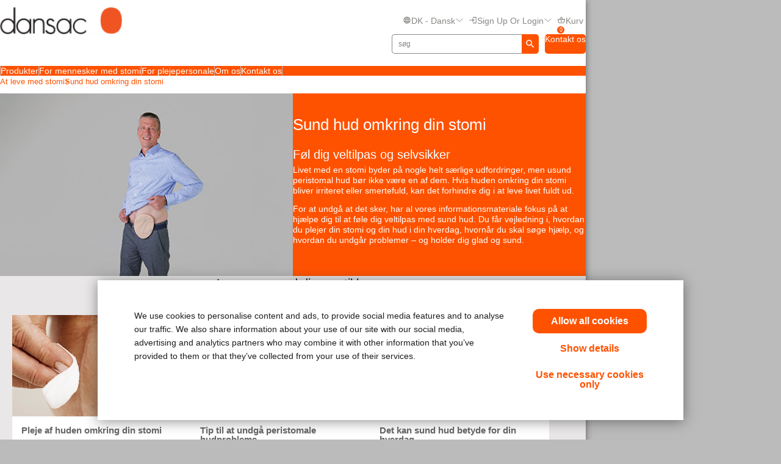

--- FILE ---
content_type: text/html; charset=utf-8
request_url: https://www.dansac.dk/da-dk/livingwithastoma/healthyskinaroundyourstoma
body_size: 98189
content:



<!doctype html>
<!--[if IE 8]> <html class="ie8" lang="en"> <![endif]-->
<!--[if IE 9]> <html class="ie9" lang="en"> <![endif]-->
<!--[if (gt IE 9)|!(IE)]><!-->
<html lang="en" xml:lang="en" xmlns="http://www.w3.org/1999/xhtml">
<!--<![endif]-->
<head>
    <!-- Current Server : CD2-->

    <meta charset="utf-8">
    <meta http-equiv="X-UA-Compatible" content="IE=edge,chrome=1">
    <meta name="viewport" content="width=device-width, initial-scale=1, maximum-scale=1">
    <meta http-equiv="Content-Type" content="text/html; charset=UTF-8" />
    <meta name="CODE_LANGUAGE" content="C#" />
    <meta name="vs_defaultClientScript" content="JavaScript" />
    <meta name="vs_targetSchema" content="http://schemas.microsoft.com/intellisense/ie5" />

    <!--Canonical URLs-->
        <link rel="canonical" href="https://www.dansac.dk/da-dk/livingwithastoma/healthyskinaroundyourstoma" />
        <!--Hreflanguage-->
                <link rel="alternate" hreflang="de-at" href="https://www.dansac.at/de-at/livingwithastoma/healthyskinaroundyourstoma" />
                <link rel="alternate" hreflang="nl-be" href="https://www.dansac.be/nl-be/livingwithastoma/healthyskinaroundyourstoma" />
                <link rel="alternate" hreflang="fr-be" href="https://www.dansac.be/fr-be/livingwithastoma/healthyskinaroundyourstoma" />
                <link rel="alternate" hreflang="da-dk" href="https://www.dansac.dk/da-dk/livingwithastoma/healthyskinaroundyourstoma" />
                <link rel="alternate" hreflang="fi-fi" href="https://www.dansac.fi/fi-fi/livingwithastoma/healthyskinaroundyourstoma" />
                <link rel="alternate" hreflang="sv-fi" href="https://www.dansac.fi/sv-fi/livingwithastoma/healthyskinaroundyourstoma" />
                <link rel="alternate" hreflang="de-de" href="https://www.dansac.de/de-de/livingwithastoma/healthyskinaroundyourstoma" />
                <link rel="alternate" hreflang="nl-nl" href="https://www.dansac.nl/nl-nl/livingwithastoma/healthyskinaroundyourstoma" />
                <link rel="alternate" hreflang="en-ie" href="https://www.dansac.ie/en-ie/livingwithastoma/healthyskinaroundyourstoma" />
                <link rel="alternate" hreflang="nb-no" href="https://www.dansac.no/nb-no/livingwithastoma/healthyskinaroundyourstoma" />
                <link rel="alternate" hreflang="sv-se" href="https://www.dansac.se/sv-se/livingwithastoma/healthyskinaroundyourstoma" />
                <link rel="alternate" hreflang="fr-ch" href="https://www.dansac.ch/fr-ch/livingwithastoma/healthyskinaroundyourstoma" />
                <link rel="alternate" hreflang="de-ch" href="https://www.dansac.ch/de-ch/livingwithastoma/healthyskinaroundyourstoma" />
                <link rel="alternate" hreflang="x-default" href="https://www.dansac.co.uk/en-gb/livingwithastoma/healthyskinaroundyourstoma" />
                <link rel="alternate" hreflang="en-au" href="https://www.dansac.com.au/en-au/livingwithastoma/healthyskinaroundyourstoma" />
                <link rel="alternate" hreflang="ja-jp" href="https://www.dansac.jp/ja-jp/livingwithastoma/healthyskinaroundyourstoma" />
                <link rel="alternate" hreflang="en-nz" href="https://www.dansac.co.nz/en-nz/livingwithastoma/healthyskinaroundyourstoma" />


        <!-- Google Tag Manager -->
            <script nonce="fb579392-4603-49c5-851b-244026b0fb35">
                    (function (w, d, s, l, i) {
                    w[l] = w[l] || []; w[l].push({
                        'gtm.start':
                            new Date().getTime(), event: 'gtm.js'
                    }); var f = d.getElementsByTagName(s)[0],
                        j = d.createElement(s), dl = l != 'dataLayer' ? '&l=' + l : ''; j.async = true; j.src =
                            'https://www.googletagmanager.com/gtm.js?id=' + i + dl; var n = d.querySelector('[nonce]');
                    n && j.setAttribute('nonce', n.nonce || n.getAttribute('nonce')); f.parentNode.insertBefore(j, f);
                })(window, document, 'script', 'dataLayer', 'GTM-TJ4JKF');
            </script>
        <!-- End Google Tag Manager -->
    
    <script nonce="fb579392-4603-49c5-851b-244026b0fb35">var gtmEventLabel, gtmEventValue, gtmEventCategory, gtmEventAction;</script>




    


	<script nonce="fb579392-4603-49c5-851b-244026b0fb35" src="/sites/public/design/Dansac/js/jquery-1.11.1.min.js"></script>
	<script nonce="fb579392-4603-49c5-851b-244026b0fb35" src="/sites/public/design/Dansac/js/plugins.js"></script>
	<script nonce="fb579392-4603-49c5-851b-244026b0fb35" src="/sites/public/design/Dansac/js/aws.services.Dansac.js"></script>
	<script nonce="fb579392-4603-49c5-851b-244026b0fb35" src="/sites/public/design/refactor/scripts/main.bundle.js" type="module"></script>
	<script nonce="fb579392-4603-49c5-851b-244026b0fb35" src="/sites/public/design/Dansac/js/auxillary.js"></script>

    <link href="/sites/public/design/refactor/css/Dansac.css?v=E__SKV2LQO2KhPwI2VMAW0SkzGhSuC7jG6apd6Hj6oM1" rel="stylesheet"/>

    <!--[if IE 8]>
        <link rel="stylesheet" type="text/css" href="/sites/public/design/Dansac/css/ie8.css"/>
    <![endif]-->
    
    
    <link rel="shortcut icon" href="/Sites/Public/Design/Dansac/images/favicon.ico" /><link rel="apple-touch-icon" href="/Sites/Public/Design/Dansac/images/favicon.png" />

        <script nonce="fb579392-4603-49c5-851b-244026b0fb35" type="text/plain" data-cookieconsent="statistics">

            (function(i, s, o, g, r, a, m) {
            i['GoogleAnalyticsObject'] = r;
            i[r] = i[r] ||
                function() {
                (i[r].q = i[r].q || []).push(arguments);
            }, i[r].l = 1 * new Date();
            a = s.createElement(o),
                    m = s.getElementsByTagName(o)[0];
            a.async = 1;
            a.src = g;
            m.parentNode.insertBefore(a, m);
        })(window, document, 'script', '//www.google-analytics.com/analytics.js', 'ga');

        ga('create', 'UA-63693167-1', { 'allowAnchor': true });
        ga('send', 'pageview');

        </script>
    <meta name="google-site-verification" content="0s_6Hi3X28jWRThBs7oGB0K3ziD8QCZpJOHxpzHVLXQ" />
	

    <!-- Metadata -->
    <title>F&#229; sund hud omkring din stomi | Dansac DK</title>

<meta name="description" content="Find al den information og viden, du har brug for, omkring sart hud og irriteret hud i forbindelse med stomipleje, så du kan holde din hud sund." />
    <!-- End Metadata -->
    <!-- Forms -->
   
    <script nonce="fb579392-4603-49c5-851b-244026b0fb35">
        if (!window.jQuery) {
            var script = document.createElement('script');
            script.type = "text/javascript";
            script.src = "/sites/public/design/dansac/js/jquery-1.11.1.min.js";
            script.nonce = "fb579392-4603-49c5-851b-244026b0fb35";
            document.getElementsByTagName('head')[0].appendChild(script);
        }
    </script>
    <script src="/scripts/jquery.signalR-2.4.3.min.js"></script>
    <script src="https://www.dansac.dk/signalr/hubs"></script>
    
</head>
<body class=" ">
    <noscript class="site_warning"><p></p></noscript>

    
    <!-- Wrappers -->
    <div class="page-wrapper">
        <!-- Header -->

<header class="main-header">

    
<div class="mobile-header " data-module="mobileHeader">
    <div class="mobile-header__menu-container">
        <button class="mobile-header__menu-button__icon">
            <svg class="mobile-header__menu-button__icon-close" hidden="">
                <use xlink:href="#close-nav"></use>
            </svg>
            <svg class="mobile-header__menu-button__icon-open">
                <use xlink:href="#menu-nav"></use>
            </svg>
        </button>
        
    <nav class="mobile-header__nav-container" hidden="">
        <!-- main nav -->
        <div class="mobile-header__nav__main-nav" id="main-menu">
            
<form action="/Public/Navigation/Header" class="mobile-header__search-bar-container" method="post"><input id="fhController" name="fhController" type="hidden" value="NavigationController" /><input id="fhAction" name="fhAction" type="hidden" value="Header" /><input Name="q" Value="" class="mobile-header__nav__search-bar__input" id="SiteSearchViewModel_q" name="SiteSearchViewModel.q" placeholder="søg" type="text" value="søg" />                <div class="mobile-header__nav__search-buttons">
                    <button type="submit" class="mobile-header__nav__search-bar__button">
                        <svg class="mobile-header__menu-button__icon-open">
                            <use xlink:href="#search-icon"></use>
                        </svg>
                    </button>
                </div>
</form>            <ul class="mobile-header__nav__menu">
                    <li class="mobile-header__nav__menu-item has-submenu">
                        <a href="#" class="mobile-header__nav__menu-link" aria-haspopup="true" id="Produkter-button-menu" aria-controls="Produkter-menu">
                            Produkter
                                <svg class="mobile-header__menu-button__icon-open">
                                    <use xlink:href="#chevron_right"></use>
                                </svg>
                        </a>
                    </li>
                    <li class="mobile-header__nav__menu-item has-submenu">
                        <a href="#" class="mobile-header__nav__menu-link" aria-haspopup="true" id="For-mennesker-med-stomi-button-menu" aria-controls="For-mennesker-med-stomi-menu">
                            For mennesker med stomi
                                <svg class="mobile-header__menu-button__icon-open">
                                    <use xlink:href="#chevron_right"></use>
                                </svg>
                        </a>
                    </li>
                    <li class="mobile-header__nav__menu-item has-submenu">
                        <a href="#" class="mobile-header__nav__menu-link" aria-haspopup="true" id="For-plejepersonale-button-menu" aria-controls="For-plejepersonale-menu">
                            For plejepersonale
                                <svg class="mobile-header__menu-button__icon-open">
                                    <use xlink:href="#chevron_right"></use>
                                </svg>
                        </a>
                    </li>
                    <li class="mobile-header__nav__menu-item has-submenu">
                        <a href="#" class="mobile-header__nav__menu-link" aria-haspopup="true" id="Om-os-button-menu" aria-controls="Om-os-menu">
                            Om os
                                <svg class="mobile-header__menu-button__icon-open">
                                    <use xlink:href="#chevron_right"></use>
                                </svg>
                        </a>
                    </li>
                    <li class="mobile-header__nav__menu-item has-submenu">
                        <a href="#" class="mobile-header__nav__menu-link" aria-haspopup="true" id="Kontakt-os-button-menu" aria-controls="Kontakt-os-menu">
                            Kontakt os
                                <svg class="mobile-header__menu-button__icon-open">
                                    <use xlink:href="#chevron_right"></use>
                                </svg>
                        </a>
                    </li>
            </ul>
            
        <ul class="mobile-header__nav__utility-nav">
            <li class="mobile-header__nav__utility-nav-item has-submenu">
                <a href="#" class="mobile-header__nav__utility-nav-link" id="language-button-menu" aria-controls="language-menu">
                    <span>
                        <svg class="mobile-header__menu-button__icon-open">
                            <use xlink:href="#world-icon"></use>
                        </svg>
                    </span>
                    DK - Dansk
                    <svg class="mobile-header__menu-button__icon-open">
                        <use xlink:href="#chevron_right"></use>
                    </svg>
                </a>
            </li>
                <li class="mobile-header__nav__utility-nav-item has-submenu">
                    <a href="#" class="mobile-header__nav__utility-nav-link" id="login-button-menu" aria-controls="login-menu">
                        <span>
                            <svg class="mobile-header__menu-button__icon-open">
                                <use xlink:href="#login"></use>
                            </svg>
                        </span>
Sign up or Login                        <svg class="mobile-header__menu-button__icon-open">
                            <use xlink:href="#chevron_right"></use>
                        </svg>
                    </a>
                </li>
                <!-- Add more utility nav items as needed -->
            </ul>
            <a href="/da-dk/contactuspagedenmark" class="mobile-header__nav__contact-button">Kontakt os</a>
        </div>
        <!-- products nav -->
            <div class="mobile-header__nav__submenu-container" id="Produkter-menu" aria-labelledby="Produkter-button-menu" aria-hidden="true" hidden="">
                <ul class="mobile-header__nav__submenu">
                    <li class="mobile-header__nav__submenu-title" role="presentation">
                        <button class="mobile-header__nav__back-button" aria-label="Back to Main Menu" aria-controls="main-menu">
                            <span>
                                <svg class="mobile-header__menu-button__icon-open">
                                    <use xlink:href="#chevron_left"></use>
                                </svg>
                            </span>
                            Tilbage til hovedmenu
                        </button>
                        <h2>Produkter</h2>
                    </li>
                        <li class="mobile-header__nav__submenu-item has-submenu">
                            <a href="/da-DK/Products/Ostomy-Care-Products/Closed-pouches" aria-haspopup="true" aria-controls="Lukkede-poser-menu" id="Lukkede-poser-button-menu">
                                Lukkede poser
                            </a>
                        </li>
                        <li class="mobile-header__nav__submenu-item has-submenu">
                            <a href="/da-DK/Products/Ostomy-Care-Products/Open-pouches" aria-haspopup="true" aria-controls="T&#248;mbare-poser-menu" id="T&#248;mbare-poser-button-menu">
                                T&#248;mbare poser
                            </a>
                        </li>
                        <li class="mobile-header__nav__submenu-item has-submenu">
                            <a href="/da-DK/Products/Ostomy-Care-Products/Urostomy-pouches" aria-haspopup="true" aria-controls="Urostomiposer-menu" id="Urostomiposer-button-menu">
                                Urostomiposer
                            </a>
                        </li>
                        <li class="mobile-header__nav__submenu-item has-submenu">
                            <a href="/da-DK/Products/Ostomy-Care-Products/Skin-barriers" aria-haspopup="true" aria-controls="Plader-menu" id="Plader-button-menu">
                                Plader
                            </a>
                        </li>
                        <li class="mobile-header__nav__submenu-item has-submenu">
                            <a href="/da-DK/Products/Ostomy-Care-Products/Accessories" aria-haspopup="true" aria-controls="Tilbeh&#248;rsprodukter-menu" id="Tilbeh&#248;rsprodukter-button-menu">
                                Tilbeh&#248;rsprodukter
                            </a>
                        </li>
                </ul>
            </div>
            <!-- explore by products -->
            <div class="mobile-header__nav__submenu-container" id="For-mennesker-med-stomi-menu" aria-labelledby="For-mennesker-med-stomi-button-menu" aria-hidden="true" hidden="">
                <ul class="mobile-header__nav__submenu">
                    <li class="mobile-header__nav__submenu-title" role="presentation">
                        <button class="mobile-header__nav__back-button" aria-label="Back to Main Menu" aria-controls="main-menu">
                            <span>
                                <svg class="mobile-header__menu-button__icon-open">
                                    <use xlink:href="#chevron_left"></use>
                                </svg>
                            </span>
                            Tilbage til hovedmenu
                        </button>
                        <h2>For mennesker med stomi</h2>
                    </li>
                        <li class="mobile-header__nav__submenu-item has-submenu">
                            <a href="/da-dk/livingwithstoma/whatisastoma" aria-haspopup="true" aria-controls="Hvad-er-en-stomi?-menu" id="Hvad-er-en-stomi?-button-menu">
                                Hvad er en stomi?
                            </a>
                        </li>
                        <li class="mobile-header__nav__submenu-item has-submenu">
                            <a href="/da-dk/livingwithstoma/beforesurgery" aria-haspopup="true" aria-controls="F&#248;r-operationen-menu" id="F&#248;r-operationen-button-menu">
                                F&#248;r operationen
                            </a>
                        </li>
                        <li class="mobile-header__nav__submenu-item has-submenu">
                            <a href="/da-dk/livingwithstoma/lifewithastoma" aria-haspopup="true" aria-controls="Livet-med-stomi-menu" id="Livet-med-stomi-button-menu">
                                Livet med stomi
                            </a>
                        </li>
                        <li class="mobile-header__nav__submenu-item has-submenu">
                            <a href="/da-dk/livingwithastoma/factsaboutyourstoma" aria-haspopup="true" aria-controls="Fakta-om-din-stomi-menu" id="Fakta-om-din-stomi-button-menu">
                                Fakta om din stomi
                            </a>
                        </li>
                        <li class="mobile-header__nav__submenu-item has-submenu">
                            <a href="/da-dk/livingwithastoma/recoveryafterstomasurgery" aria-haspopup="true" aria-controls="Tiden-efter-en-stomioperation-menu" id="Tiden-efter-en-stomioperation-button-menu">
                                Tiden efter en stomioperation
                            </a>
                        </li>
                        <li class="mobile-header__nav__submenu-item has-submenu">
                            <a href="/da-dk/livingwithastoma/lifewithyourstoma" aria-haspopup="true" aria-controls="Livet-med-stomi-menu" id="Livet-med-stomi-button-menu">
                                Livet med stomi
                            </a>
                        </li>
                        <li class="mobile-header__nav__submenu-item has-submenu">
                            <a href="/da-dk/livingwithastoma/healthyskinaroundyourstoma" aria-haspopup="true" aria-controls="Sund-hud-og-din-stomi-menu" id="Sund-hud-og-din-stomi-button-menu">
                                Sund hud og din stomi
                            </a>
                        </li>
                        <li class="mobile-header__nav__submenu-item has-submenu">
                            <a href="/da-dk/livingwithastoma/resourcesforyou" aria-haspopup="true" aria-controls="Kom-godt-igang-menu" id="Kom-godt-igang-button-menu">
                                Kom godt igang
                            </a>
                        </li>
                        <li class="mobile-header__nav__submenu-item has-submenu">
                            <a href="/da-dk/glossary" aria-haspopup="true" aria-controls="Stomi-ordliste-menu" id="Stomi-ordliste-button-menu">
                                Stomi-ordliste
                            </a>
                        </li>
                </ul>
            </div>
            <!-- explore by products -->
            <div class="mobile-header__nav__submenu-container" id="For-plejepersonale-menu" aria-labelledby="For-plejepersonale-button-menu" aria-hidden="true" hidden="">
                <ul class="mobile-header__nav__submenu">
                    <li class="mobile-header__nav__submenu-title" role="presentation">
                        <button class="mobile-header__nav__back-button" aria-label="Back to Main Menu" aria-controls="main-menu">
                            <span>
                                <svg class="mobile-header__menu-button__icon-open">
                                    <use xlink:href="#chevron_left"></use>
                                </svg>
                            </span>
                            Tilbage til hovedmenu
                        </button>
                        <h2>For plejepersonale</h2>
                    </li>
                        <li class="mobile-header__nav__submenu-item has-submenu">
                            <a href="/da-dk/professionalcare/clinicaltools" aria-haspopup="true" aria-controls="Kliniske-v&#230;rkt&#248;jer-menu" id="Kliniske-v&#230;rkt&#248;jer-button-menu">
                                Kliniske v&#230;rkt&#248;jer
                            </a>
                        </li>
                        <li class="mobile-header__nav__submenu-item has-submenu">
                            <a href="/da-dk/professionalcare/clinicalresources" aria-haspopup="true" aria-controls="Kliniske-materialer-og-publikationer-menu" id="Kliniske-materialer-og-publikationer-button-menu">
                                Kliniske materialer og publikationer
                            </a>
                        </li>
                </ul>
            </div>
            <!-- explore by products -->
            <div class="mobile-header__nav__submenu-container" id="Om-os-menu" aria-labelledby="Om-os-button-menu" aria-hidden="true" hidden="">
                <ul class="mobile-header__nav__submenu">
                    <li class="mobile-header__nav__submenu-title" role="presentation">
                        <button class="mobile-header__nav__back-button" aria-label="Back to Main Menu" aria-controls="main-menu">
                            <span>
                                <svg class="mobile-header__menu-button__icon-open">
                                    <use xlink:href="#chevron_left"></use>
                                </svg>
                            </span>
                            Tilbage til hovedmenu
                        </button>
                        <h2>Om os</h2>
                    </li>
                        <li class="mobile-header__nav__submenu-item has-submenu">
                            <a href="/da-dk/about/dansacjobs" aria-haspopup="true" aria-controls="Job-hos-Dansac-menu" id="Job-hos-Dansac-button-menu">
                                Job hos Dansac
                            </a>
                        </li>
                </ul>
                    <div class="mobile-header__card">
                        <a href="/-/media/files/dansac/hollister-esg-report-final-issue-08092022_optimized.pdf" class="mobile-header__card-wrapper-link">
                                <img class="mobile-header__card__image" src="/-/media/images/dansac/flyoutad-images/sustainability-report-graphic-145x122-3.jpg" alt="">
                            <div class="mobile-header__card__content">
                                <h2 class="mobile-header__card-title">
                                    B&#230;redygtigheds rapport
                                </h2>
                                <div class="mobile-header__card-paragraph">
                                    Dansac, en del af Hollister Incorporated, er stolte af at dele, hvordan vi arbejder hen imod en b&#230;redygtig fremtid
                                </div>
                                    <span class="mobile-header__card-link">L&#230;s mere</span>
                            </div>
                        </a>
                    </div>
            </div>
            <!-- explore by products -->
            <div class="mobile-header__nav__submenu-container" id="Kontakt-os-menu" aria-labelledby="Kontakt-os-button-menu" aria-hidden="true" hidden="">
                <ul class="mobile-header__nav__submenu">
                    <li class="mobile-header__nav__submenu-title" role="presentation">
                        <button class="mobile-header__nav__back-button" aria-label="Back to Main Menu" aria-controls="main-menu">
                            <span>
                                <svg class="mobile-header__menu-button__icon-open">
                                    <use xlink:href="#chevron_left"></use>
                                </svg>
                            </span>
                            Tilbage til hovedmenu
                        </button>
                        <h2>Kontakt os</h2>
                    </li>
                        <li class="mobile-header__nav__submenu-item has-submenu">
                            <a href="/da-dk/contactuspagedenmark" aria-haspopup="true" aria-controls="Dansac-Danmark-menu" id="Dansac-Danmark-button-menu">
                                Dansac Danmark
                            </a>
                        </li>
                        <li class="mobile-header__nav__submenu-item has-submenu">
                            <a href="/da-dk/globalcontactuspage" aria-haspopup="true" aria-controls="Dansac-globalt-menu" id="Dansac-globalt-button-menu">
                                Dansac globalt
                            </a>
                        </li>
                </ul>
            </div>
            <!-- explore by products -->
        <!-- Language -->
        <div class="mobile-header__nav__submenu-container" aria-labelledby="language-button-menu" id="language-menu" aria-hidden="true" hidden="">
            <ul class="mobile-header__nav__submenu language-list">
                <li class="mobile-header__nav__submenu-title" role="presentation">
                    <button class="mobile-header__nav__back-button" aria-label="Back to Main Menu" aria-controls="main-menu">
                        <span>
                            <svg class="mobile-header__menu-button__icon-open">
                                <use xlink:href="#chevron_left"></use>
                            </svg>
                        </span>
                        Tilbage
                    </button>
                    <h2>Skift land og sprog</h2>
                </li>

                    <li class="mobile-header__nav__submenu-item language-item">
                        <!--create an accordion -->
                        <button class="mobile-header__nav__submenu-item__accordion-button" aria-expanded="false" aria-controls="language-item-0">
                            Europa <span>(16)</span>
                            <svg class="mobile-header__menu-button__icon-open plus-icon">
                                <use xlink:href="#plus-accordion"></use>
                            </svg>
                            <svg class="mobile-header__menu-button__icon-open minus-icon" hidden="">
                                <use xlink:href="#minus-accordion"></use>
                            </svg>
                        </button>
                        <div class="mobile-header__nav__submenu-item__content" id="language-item-0" hidden="">
                            <ul class="mobile-header__nav__submenu-item__content__list">
                                    <li class="mobile-header__nav__submenu-item__content__list-item">
<a href="/Public/Globalization/CountrySelectPage?commandArgument=de-AT%7Cdansacat">&#214;sterreich - Deutsch</a>                                    </li>
                                    <li class="mobile-header__nav__submenu-item__content__list-item">
<a href="/Public/Globalization/CountrySelectPage?commandArgument=nl-BE%7Cdansacbe">Belgi&#235; - Nederlands</a>                                    </li>
                                    <li class="mobile-header__nav__submenu-item__content__list-item">
<a href="/Public/Globalization/CountrySelectPage?commandArgument=fr-BE%7Cdansacbe">Belgique - fran&#231;ais</a>                                    </li>
                                    <li class="mobile-header__nav__submenu-item__content__list-item">
<a href="/Public/Globalization/CountrySelectPage?commandArgument=da-DK%7Cdansacdk">Danmark - Dansk</a>                                    </li>
                                    <li class="mobile-header__nav__submenu-item__content__list-item">
<a href="/Public/Globalization/CountrySelectPage?commandArgument=fi-FI%7Cdansacfi">Suomi - suomi</a>                                    </li>
                                    <li class="mobile-header__nav__submenu-item__content__list-item">
<a href="/Public/Globalization/CountrySelectPage?commandArgument=sv-FI%7Cdansacfi">Finland - svenska</a>                                    </li>
                                    <li class="mobile-header__nav__submenu-item__content__list-item">
<a href="/Public/Globalization/CountrySelectPage?commandArgument=de-DE%7Cdansacde">Deutschland - Deutsch</a>                                    </li>
                                    <li class="mobile-header__nav__submenu-item__content__list-item">
<a href="/Public/Globalization/CountrySelectPage?commandArgument=nl-NL%7Cdansacnl">Nederland - Nederlands</a>                                    </li>
                                    <li class="mobile-header__nav__submenu-item__content__list-item">
<a href="/Public/Globalization/CountrySelectPage?commandArgument=en-IE%7Cdansacie">Ireland - English</a>                                    </li>
                                    <li class="mobile-header__nav__submenu-item__content__list-item">
<a href="/Public/Globalization/CountrySelectPage?commandArgument=it-IT%7Cdansacit">Italia - Italiano</a>                                    </li>
                                    <li class="mobile-header__nav__submenu-item__content__list-item">
<a href="/Public/Globalization/CountrySelectPage?commandArgument=nb-NO%7Cdansacno">Norge - Norsk</a>                                    </li>
                                    <li class="mobile-header__nav__submenu-item__content__list-item">
                                            <a href="http://www.dansac.se/">Sverige - Svensk</a>
                                    </li>
                                    <li class="mobile-header__nav__submenu-item__content__list-item">
<a href="/Public/Globalization/CountrySelectPage?commandArgument=fr-CH%7Cdansacch">Suisse - fran&#231;ais</a>                                    </li>
                                    <li class="mobile-header__nav__submenu-item__content__list-item">
<a href="/Public/Globalization/CountrySelectPage?commandArgument=de-CH%7Cdansacch">Schweiz - Deutsch</a>                                    </li>
                                    <li class="mobile-header__nav__submenu-item__content__list-item">
<a href="/Public/Globalization/CountrySelectPage?commandArgument=it-CH%7Cdansacch">Svizzera - Italiano</a>                                    </li>
                                    <li class="mobile-header__nav__submenu-item__content__list-item">
<a href="/Public/Globalization/CountrySelectPage?commandArgument=en-GB%7Cdansacuk">UK - English</a>                                    </li>
                            </ul>
                        </div>
                    </li>
                    <li class="mobile-header__nav__submenu-item language-item">
                        <!--create an accordion -->
                        <button class="mobile-header__nav__submenu-item__accordion-button" aria-expanded="false" aria-controls="language-item-1">
                            Asien/Stillehavsomr&#229;det <span>(3)</span>
                            <svg class="mobile-header__menu-button__icon-open plus-icon">
                                <use xlink:href="#plus-accordion"></use>
                            </svg>
                            <svg class="mobile-header__menu-button__icon-open minus-icon" hidden="">
                                <use xlink:href="#minus-accordion"></use>
                            </svg>
                        </button>
                        <div class="mobile-header__nav__submenu-item__content" id="language-item-1" hidden="">
                            <ul class="mobile-header__nav__submenu-item__content__list">
                                    <li class="mobile-header__nav__submenu-item__content__list-item">
<a href="/Public/Globalization/CountrySelectPage?commandArgument=en-AU%7Cdansacau">Australia - English</a>                                    </li>
                                    <li class="mobile-header__nav__submenu-item__content__list-item">
<a href="/Public/Globalization/CountrySelectPage?commandArgument=ja-JP%7Cdansacjp">日本 - 日本語</a>                                    </li>
                                    <li class="mobile-header__nav__submenu-item__content__list-item">
<a href="/Public/Globalization/CountrySelectPage?commandArgument=en-NZ%7Cdansacnz">New Zealand - English</a>                                    </li>
                            </ul>
                        </div>
                    </li>
            </ul>
        </div>
        <!-- Login -->
        <div class="mobile-header__nav__submenu-container" aria-labelledby="login-button-menu" id="login-menu" aria-hidden="true" hidden="">
            <ul class="mobile-header__nav__submenu ">
                <li class="mobile-header__nav__submenu-title" role="presentation">
                    <button class="mobile-header__nav__back-button" aria-label="Back to Main Menu" aria-controls="main-menu">
                        <span>
                            <svg class="mobile-header__menu-button__icon-open">
                                <use xlink:href="#chevron_left"></use>
                            </svg>
                        </span>
                        Tilbage til hovedmenu
                    </button>
                    <h2>
Sign up or Login                    </h2>
                </li>
            </ul>
        </div>
    </nav>
    </div>
    <div class="mobile-header__logo">
        <a id="logo" href="/da-dk/">
            <img src="/-/media/images/sites/public/dansac/logo.png?la=da-DK&amp;h=38&amp;w=172&amp;hash=3A8303D5A03AB66FF36093C488C52894" class="mobile-header__logo__image" alt="Dansac logo" loading="Lazy" />
        </a>
    </div>
    <div class="mobile-header__cart-container">
            <div class="mobile-header__cart-button">
                <button class="mobile-header__menu-button__icon">
                    <svg class="mobile-header__menu-button__icon-open">
                        <use xlink:href="#cart-nav"></use>
                    </svg>
                    Kurv
                    <span class="mobile-header__cart-button-counter">0</span>
                </button>
            </div>
        </div>
</div>

<div class="desktop-header " data-module="desktopHeader">
    <div class="desktop-header__container">
        <div class="desktop-header__actions-container desktop-header-container">
            <div class="desktop-header__logo-container">
                <a id="logo" href="/da-dk/">
                    <img src="/-/media/images/sites/public/dansac/logo.png?la=da-DK&amp;h=38&amp;w=172&amp;hash=3A8303D5A03AB66FF36093C488C52894" class="desktop-header__logo__image" alt="Dansac logo" loading="Lazy" />
                </a>
            </div>
            
        <ul class="desktop-header__nav__utility-nav">
            <li class="desktop-header__nav__utility-nav-item desktop-header__nav__utility-nav-item--language">
                <a href="#" class="desktop-header__nav__utility-nav-link" id="language-button-menu" aria-controls="language-desktop-menu">
                    <span>
                        <svg class="desktop-header__menu-button__icon-open">
                            <use xlink:href="#world-icon"></use>
                        </svg>
                    </span>
                    <div class="desktop-header__current-language">
                        DK - Dansk
                    </div>
                    <svg class="desktop-header__menu-button__icon-open down-icon">
                        <use xlink:href="#chevron-down"></use>
                    </svg>
                </a>
                <div class="desktop-header__utility-subnav" id="language-desktop-menu" aria-labelledby="language-button-menu" hidden="">
                    <ul class="desktop-header__utility-subnav-list">
                        <li class="desktop-header__nav__submenu-title">
                            Skift land og sprog
                        </li>

                            <li class="desktop-header__nav__submenu-item">
                                <button class="desktop-header__nav__submenu-item__accordion-button" aria-expanded="false" aria-controls="language-desktop-item-0">
                                    Europa <span> (16)</span>
                                    <svg class="desktop-header__menu-button__icon-open plus-icon">
                                        <use xlink:href="#plus-accordion"></use>
                                    </svg>
                                    <svg class="desktop-header__menu-button__icon-open minus-icon" hidden="">
                                        <use xlink:href="#minus-accordion"></use>
                                    </svg>
                                </button>
                                <div class="desktop-header__nav__submenu-item__content" id="language-desktop-item-0" hidden="">
                                        <ul class="desktop-header__nav__submenu-item__content__list">
                                                <li class="desktop-header__nav__submenu-item__content__list-item">
                                                    <a href="https://www.dansac.at/de-at/">&#214;sterreich - Deutsch</a>
                                                </li>
                                                <li class="desktop-header__nav__submenu-item__content__list-item">
                                                    <a href="https://www.dansac.be/nl-be/">Belgi&#235; - Nederlands</a>
                                                </li>
                                                <li class="desktop-header__nav__submenu-item__content__list-item">
                                                    <a href="https://www.dansac.be/fr-be/">Belgique - fran&#231;ais</a>
                                                </li>
                                                <li class="desktop-header__nav__submenu-item__content__list-item">
                                                    <a href="https://www.dansac.dk/da-dk/">Danmark - Dansk</a>
                                                </li>
                                                <li class="desktop-header__nav__submenu-item__content__list-item">
                                                    <a href="https://www.dansac.fi/fi-fi/">Suomi - suomi</a>
                                                </li>
                                                <li class="desktop-header__nav__submenu-item__content__list-item">
                                                    <a href="https://www.dansac.fi/sv-fi/">Finland - svenska</a>
                                                </li>
                                                <li class="desktop-header__nav__submenu-item__content__list-item">
                                                    <a href="https://www.dansac.de/de-de/">Deutschland - Deutsch</a>
                                                </li>
                                                <li class="desktop-header__nav__submenu-item__content__list-item">
                                                    <a href="https://www.dansac.nl/nl-nl/">Nederland - Nederlands</a>
                                                </li>
                                                <li class="desktop-header__nav__submenu-item__content__list-item">
                                                    <a href="https://www.dansac.ie/en-ie/">Ireland - English</a>
                                                </li>
                                                <li class="desktop-header__nav__submenu-item__content__list-item">
                                                    <a href="https://www.dansac.it/it-it/">Italia - Italiano</a>
                                                </li>
                                        </ul>
                                        <ul class="desktop-header__nav__submenu-item__content__list">
                                                <li class="desktop-header__nav__submenu-item__content__list-item">
                                                    <a href="https://www.dansac.no/nb-no/">Norge - Norsk</a>
                                                </li>
                                                <li class="desktop-header__nav__submenu-item__content__list-item">
                                                        <a href="http://www.dansac.se/">Sverige - Svensk</a>
                                                </li>
                                                <li class="desktop-header__nav__submenu-item__content__list-item">
                                                    <a href="https://www.dansac.ch/fr-ch/">Suisse - fran&#231;ais</a>
                                                </li>
                                                <li class="desktop-header__nav__submenu-item__content__list-item">
                                                    <a href="https://www.dansac.ch/de-ch/">Schweiz - Deutsch</a>
                                                </li>
                                                <li class="desktop-header__nav__submenu-item__content__list-item">
                                                    <a href="https://www.dansac.ch/it-ch/">Svizzera - Italiano</a>
                                                </li>
                                                <li class="desktop-header__nav__submenu-item__content__list-item">
                                                    <a href="https://www.dansac.co.uk/en-gb/">UK - English</a>
                                                </li>
                                        </ul>
                                </div>
                            </li>
                            <li class="desktop-header__nav__submenu-item">
                                <button class="desktop-header__nav__submenu-item__accordion-button" aria-expanded="false" aria-controls="language-desktop-item-1">
                                    Asien/Stillehavsomr&#229;det <span> (3)</span>
                                    <svg class="desktop-header__menu-button__icon-open plus-icon">
                                        <use xlink:href="#plus-accordion"></use>
                                    </svg>
                                    <svg class="desktop-header__menu-button__icon-open minus-icon" hidden="">
                                        <use xlink:href="#minus-accordion"></use>
                                    </svg>
                                </button>
                                <div class="desktop-header__nav__submenu-item__content" id="language-desktop-item-1" hidden="">
                                        <ul class="desktop-header__nav__submenu-item__content__list">
                                                <li class="desktop-header__nav__submenu-item__content__list-item">
                                                    <a href="https://www.dansac.com.au/en-au/">Australia - English</a>
                                                </li>
                                                <li class="desktop-header__nav__submenu-item__content__list-item">
                                                    <a href="https://www.dansac.jp/ja-jp/">日本 - 日本語</a>
                                                </li>
                                                <li class="desktop-header__nav__submenu-item__content__list-item">
                                                    <a href="https://www.dansac.co.nz/en-nz/">New Zealand - English</a>
                                                </li>
                                        </ul>
                                </div>
                            </li>
                    </ul>
                </div>
            </li>
                <li class="desktop-header__nav__utility-nav-item desktop-header__nav__utility-nav-item--login">
                    <a href="#" class="desktop-header__nav__utility-nav-link" id="login-desktop-button-menu" aria-controls="login-desktop-menu">
                        <span>
                            <svg class="desktop-header__menu-button__icon-open">
                                <use xlink:href="#login"></use>
                            </svg>
                        </span>
Sign up or Login                        <svg class="desktop-header__menu-button__icon-open down-icon">
                            <use xlink:href="#chevron-down"></use>
                        </svg>
                    </a>
                    <div class="desktop-header__utility-subnav desktop-header__utility-subnav--login" id="login-desktop-menu" aria-labelledby="login-desktop-button-menu" hidden="">
                        <ul class="desktop-header__utility-subnav-list">
                        </ul>
                    </div>
                </li>
                            <li class="desktop-header__nav__utility-nav-item desktop-header__nav__utility-nav-item--cart">
                    <a href="#" class="desktop-header__nav__utility-nav-link">
                        <div class="desktop-header__nav__utility-nav-link--icon-counter">
                            <svg class="desktop-header__menu-button__icon-open">
                                <use xlink:href="#cart-nav"></use>
                            </svg>
                            <span class="desktop-header__cart-button-counter">0</span>
                        </div>
                        Kurv
                    </a>
                </li>
        </ul>
        </div>
        <div class="desktop-header__search-container desktop-header-container">
            
<form action="/Public/Navigation/Header" class="desktop-header__search-bar-container" method="post"><input id="fhController" name="fhController" type="hidden" value="NavigationController" /><input id="fhAction" name="fhAction" type="hidden" value="Header" /><input Name="q" Value="" class="desktop-header__nav__search-bar__input" id="SiteSearchViewModel_q" name="SiteSearchViewModel.q" placeholder="søg" type="text" value="søg" />                <button type="submit" class="desktop-header__nav__search-bar__button">
                    <svg class="desktop-header__menu-button__icon-open">
                        <use xlink:href="#search-icon"></use>
                    </svg>
                </button>
</form>                            <a href="/da-dk/contactuspagedenmark" class="desktop-header__nav__contact-us-cta">Kontakt os</a>
        </div>
        
        <div class="desktop-header__nav-wrapper">
            <nav class="desktop-header__nav desktop-header-container">
                <ul class="desktop-header__nav-list">
                        <li class="desktop-header__nav-item has-submenu">
                            <a href="/da-DK/Products?sc_site=dansacdk" class="desktop-header__nav-link" id="164ba2a0-1f4c-4eb9-88f6-d29595749b97-desktop-button" aria-controls="164ba2a0-1f4c-4eb9-88f6-d29595749b97-desktop-menu">Produkter</a>
                            <div class="desktop-header__submenu desktop-header__submenu--left" id="164ba2a0-1f4c-4eb9-88f6-d29595749b97-desktop-menu" aria-labelledby="164ba2a0-1f4c-4eb9-88f6-d29595749b97-desktop-button" hidden="true">
                                <ul class="desktop-header__nav-list desktop-header__nav-list--no-card">
                                        <li class="desktop-header__nav-item " tabindex="0">
                                            <a href="/da-DK/Products/Ostomy-Care-Products/Closed-pouches" id="b80d0ff9-5c7d-40f2-939d-e260a09dc854-button-menu" aria-controls="b80d0ff9-5c7d-40f2-939d-e260a09dc854-categories-menu" class="desktop-header__nav-link">
                                                Lukkede poser
                                                <div class="desktop-header__nav-item-description">
                                                    NovaLife og Nova lukkede poser
                                                </div>
                                            </a>
                                        </li>
                                        <li class="desktop-header__nav-item " tabindex="-1">
                                            <a href="/da-DK/Products/Ostomy-Care-Products/Open-pouches" id="03b0ec8b-b466-4c3b-8ffd-77f01583ea0c-button-menu" aria-controls="03b0ec8b-b466-4c3b-8ffd-77f01583ea0c-categories-menu" class="desktop-header__nav-link">
                                                T&#248;mbare poser
                                                <div class="desktop-header__nav-item-description">
                                                    NovaLife og Nova t&#248;mbare poser
                                                </div>
                                            </a>
                                        </li>
                                        <li class="desktop-header__nav-item " tabindex="-1">
                                            <a href="/da-DK/Products/Ostomy-Care-Products/Urostomy-pouches" id="2e27e53f-9788-4982-a001-641f99495217-button-menu" aria-controls="2e27e53f-9788-4982-a001-641f99495217-categories-menu" class="desktop-header__nav-link">
                                                Urostomiposer
                                                <div class="desktop-header__nav-item-description">
                                                    Nova urostomiposer
                                                </div>
                                            </a>
                                        </li>
                                        <li class="desktop-header__nav-item " tabindex="-1">
                                            <a href="/da-DK/Products/Ostomy-Care-Products/Skin-barriers" id="73c0f246-17d5-4c69-a33d-435339001889-button-menu" aria-controls="73c0f246-17d5-4c69-a33d-435339001889-categories-menu" class="desktop-header__nav-link">
                                                Plader
                                                <div class="desktop-header__nav-item-description">
                                                    NovaLife og Nova plader
                                                </div>
                                            </a>
                                        </li>
                                        <li class="desktop-header__nav-item " tabindex="-1">
                                            <a href="/da-DK/Products/Ostomy-Care-Products/Accessories" id="52304136-4100-4d80-8aba-564d248b36e2-button-menu" aria-controls="52304136-4100-4d80-8aba-564d248b36e2-categories-menu" class="desktop-header__nav-link">
                                                Tilbeh&#248;rsprodukter
                                                <div class="desktop-header__nav-item-description">
                                                    Produkter til stomi- og hudpleje
                                                </div>
                                            </a>
                                        </li>
                                </ul>
                                                            </div>
                        </li>
                        <li class="desktop-header__nav-item has-submenu">
                            <a href="/da-dk/livingwithastoma" class="desktop-header__nav-link" id="219b38ef-58fa-49f0-b202-9d6d1f2b7e51-desktop-button" aria-controls="219b38ef-58fa-49f0-b202-9d6d1f2b7e51-desktop-menu">For mennesker med stomi</a>
                            <div class="desktop-header__submenu desktop-header__submenu--left" id="219b38ef-58fa-49f0-b202-9d6d1f2b7e51-desktop-menu" aria-labelledby="219b38ef-58fa-49f0-b202-9d6d1f2b7e51-desktop-button" hidden="true">
                                <ul class="desktop-header__nav-list desktop-header__nav-list--no-card">
                                        <li class="desktop-header__nav-item " tabindex="0">
                                            <a href="/da-dk/livingwithstoma/whatisastoma" id="6ec10bff-e155-4014-bd04-d79d32c61988-button-menu" aria-controls="6ec10bff-e155-4014-bd04-d79d32c61988-categories-menu" class="desktop-header__nav-link">
                                                Hvad er en stomi?
                                                <div class="desktop-header__nav-item-description">
                                                    Om de forskellige typer stomier
                                                </div>
                                            </a>
                                        </li>
                                        <li class="desktop-header__nav-item " tabindex="-1">
                                            <a href="/da-dk/livingwithstoma/beforesurgery" id="bcb41e5f-194b-4305-affc-c05eb663f188-button-menu" aria-controls="bcb41e5f-194b-4305-affc-c05eb663f188-categories-menu" class="desktop-header__nav-link">
                                                F&#248;r operationen
                                                <div class="desktop-header__nav-item-description">
                                                    Godt at vide f&#248;r en stomioperation
                                                </div>
                                            </a>
                                        </li>
                                        <li class="desktop-header__nav-item " tabindex="-1">
                                            <a href="/da-dk/livingwithstoma/lifewithastoma" id="176731f3-fe28-459e-b5f2-a1484f5bc32b-button-menu" aria-controls="176731f3-fe28-459e-b5f2-a1484f5bc32b-categories-menu" class="desktop-header__nav-link">
                                                Livet med stomi
                                                <div class="desktop-header__nav-item-description">
                                                    Om det at leve med stomi
                                                </div>
                                            </a>
                                        </li>
                                        <li class="desktop-header__nav-item " tabindex="-1">
                                            <a href="/da-dk/livingwithastoma/factsaboutyourstoma" id="e6ebdfbc-15a5-41a9-954e-8e2b33fbdf17-button-menu" aria-controls="e6ebdfbc-15a5-41a9-954e-8e2b33fbdf17-categories-menu" class="desktop-header__nav-link">
                                                Fakta om din stomi
                                                <div class="desktop-header__nav-item-description">
                                                    F&#229; information om de forskellige typer stomier, og om hvorfor nogen kan have behov for en stomioperation
                                                </div>
                                            </a>
                                        </li>
                                        <li class="desktop-header__nav-item " tabindex="-1">
                                            <a href="/da-dk/livingwithastoma/recoveryafterstomasurgery" id="c55056bc-4c0b-48e2-abcd-776b20aa1039-button-menu" aria-controls="c55056bc-4c0b-48e2-abcd-776b20aa1039-categories-menu" class="desktop-header__nav-link">
                                                Tiden efter en stomioperation
                                                <div class="desktop-header__nav-item-description">
                                                    L&#230;r, hvad du kan forvente efter en stomioperation, og hvordan du kan komme tilbage i dit daglige liv
                                                </div>
                                            </a>
                                        </li>
                                        <li class="desktop-header__nav-item " tabindex="-1">
                                            <a href="/da-dk/livingwithastoma/lifewithyourstoma" id="f4a8f74b-31ab-42cd-8606-84d647a38fa7-button-menu" aria-controls="f4a8f74b-31ab-42cd-8606-84d647a38fa7-categories-menu" class="desktop-header__nav-link">
                                                Livet med stomi
                                                <div class="desktop-header__nav-item-description">
                                                    F&#229; tips, der kan hj&#230;lpe dig med at tage kontrol over dit nye liv og leve godt med en stomi
                                                </div>
                                            </a>
                                        </li>
                                        <li class="desktop-header__nav-item " tabindex="-1">
                                            <a href="/da-dk/livingwithastoma/healthyskinaroundyourstoma" id="27d22382-d279-4248-aead-3ce1a6a6ffc6-button-menu" aria-controls="27d22382-d279-4248-aead-3ce1a6a6ffc6-categories-menu" class="desktop-header__nav-link">
                                                Sund hud og din stomi
                                                <div class="desktop-header__nav-item-description">
                                                    L&#230;r, hvordan det at holde huden omkring din stomi sund kan hj&#230;lpe med at forbedre dit livskvalitet
                                                </div>
                                            </a>
                                        </li>
                                        <li class="desktop-header__nav-item " tabindex="-1">
                                            <a href="/da-dk/livingwithastoma/resourcesforyou" id="62a621b9-793b-4626-b926-75ccaacdad5b-button-menu" aria-controls="62a621b9-793b-4626-b926-75ccaacdad5b-categories-menu" class="desktop-header__nav-link">
                                                Kom godt igang
                                                <div class="desktop-header__nav-item-description">
                                                    Her finder du hj&#230;lp til at komme godt i gang med livet med stomi.
                                                </div>
                                            </a>
                                        </li>
                                        <li class="desktop-header__nav-item " tabindex="-1">
                                            <a href="/da-dk/glossary" id="74771a0a-cf27-48d9-8b9c-c2bffcc94df2-button-menu" aria-controls="74771a0a-cf27-48d9-8b9c-c2bffcc94df2-categories-menu" class="desktop-header__nav-link">
                                                Stomi-ordliste
                                                <div class="desktop-header__nav-item-description">
                                                    Vi har samlet en liste over begreber, du m&#229;ske har h&#248;rt, forklaret enkelt og tydeligt
                                                </div>
                                            </a>
                                        </li>
                                </ul>
                                                            </div>
                        </li>
                        <li class="desktop-header__nav-item has-submenu">
                            <a href="/da-dk/professionalcare" class="desktop-header__nav-link" id="70dd4b10-14cb-483c-803b-459ce19a14ac-desktop-button" aria-controls="70dd4b10-14cb-483c-803b-459ce19a14ac-desktop-menu">For plejepersonale</a>
                            <div class="desktop-header__submenu desktop-header__submenu--left" id="70dd4b10-14cb-483c-803b-459ce19a14ac-desktop-menu" aria-labelledby="70dd4b10-14cb-483c-803b-459ce19a14ac-desktop-button" hidden="true">
                                <ul class="desktop-header__nav-list desktop-header__nav-list--no-card">
                                        <li class="desktop-header__nav-item " tabindex="0">
                                            <a href="/da-dk/professionalcare/clinicaltools" id="1da592f5-93fd-4292-bfbe-df061ac5dcba-button-menu" aria-controls="1da592f5-93fd-4292-bfbe-df061ac5dcba-categories-menu" class="desktop-header__nav-link">
                                                Kliniske v&#230;rkt&#248;jer
                                                <div class="desktop-header__nav-item-description">
                                                    V&#230;rkt&#248;jer til brug i den daglige stomipleje
                                                </div>
                                            </a>
                                        </li>
                                        <li class="desktop-header__nav-item " tabindex="-1">
                                            <a href="/da-dk/professionalcare/clinicalresources" id="a75853e7-b4d8-4a68-806f-dfe6088c4d9b-button-menu" aria-controls="a75853e7-b4d8-4a68-806f-dfe6088c4d9b-categories-menu" class="desktop-header__nav-link">
                                                Kliniske materialer og publikationer
                                                <div class="desktop-header__nav-item-description">
                                                    Et bibliotek med information til sundhedspersonale
                                                </div>
                                            </a>
                                        </li>
                                </ul>
                                                            </div>
                        </li>
                        <li class="desktop-header__nav-item has-submenu">
                            <a href="/da-dk/about" class="desktop-header__nav-link" id="dadeeeff-9ab2-4fad-a778-266c72833f37-desktop-button" aria-controls="dadeeeff-9ab2-4fad-a778-266c72833f37-desktop-menu">Om os</a>
                            <div class="desktop-header__submenu desktop-header__submenu--left" id="dadeeeff-9ab2-4fad-a778-266c72833f37-desktop-menu" aria-labelledby="dadeeeff-9ab2-4fad-a778-266c72833f37-desktop-button" hidden="true">
                                <ul class="desktop-header__nav-list ">
                                        <li class="desktop-header__nav-item " tabindex="0">
                                            <a href="/da-dk/about/dansacjobs" id="bfb18be9-a185-4940-a340-d9ab8850f2a4-button-menu" aria-controls="bfb18be9-a185-4940-a340-d9ab8850f2a4-categories-menu" class="desktop-header__nav-link">
                                                Job hos Dansac
                                                <div class="desktop-header__nav-item-description">
                                                    Her p&#229; siden har du mulighed for at l&#230;se om os som arbejdsplads, ledige stillinger og hvordan du s&#248;ger job hos os.
                                                </div>
                                            </a>
                                        </li>
                                </ul>
                                    <div class="desktop-header__card">
                                        <a href="/-/media/files/dansac/hollister-esg-report-final-issue-08092022_optimized.pdf" class="desktop-header__card-wrapper-link">
                                                <img class="desktop-header__card__image" src="/-/media/images/dansac/flyoutad-images/sustainability-report-graphic-145x122-3.jpg" alt="">
                                            <div class="desktop-header__card__content">
                                                <h2 class="desktop-header__card-title">
                                                    B&#230;redygtigheds rapport
                                                </h2>
                                                <div class="desktop-header__card-paragraph">
                                                    Dansac, en del af Hollister Incorporated, er stolte af at dele, hvordan vi arbejder hen imod en b&#230;redygtig fremtid
                                                </div>
                                                    <span class="desktop-header__card-link">L&#230;s mere</span>
                                            </div>
                                        </a>
                                    </div>
                                                            </div>
                        </li>
                        <li class="desktop-header__nav-item has-submenu">
                            <a href="/da-dk/contactuspagedenmark" class="desktop-header__nav-link" id="96d342a1-2177-4c20-99ce-2118eec1dda2-desktop-button" aria-controls="96d342a1-2177-4c20-99ce-2118eec1dda2-desktop-menu">Kontakt os</a>
                            <div class="desktop-header__submenu desktop-header__submenu--left" id="96d342a1-2177-4c20-99ce-2118eec1dda2-desktop-menu" aria-labelledby="96d342a1-2177-4c20-99ce-2118eec1dda2-desktop-button" hidden="true">
                                <ul class="desktop-header__nav-list desktop-header__nav-list--no-card">
                                        <li class="desktop-header__nav-item " tabindex="0">
                                            <a href="/da-dk/contactuspagedenmark" id="8b22c1f2-d671-4e61-8846-b0f082a74a6f-button-menu" aria-controls="8b22c1f2-d671-4e61-8846-b0f082a74a6f-categories-menu" class="desktop-header__nav-link">
                                                Dansac Danmark
                                                <div class="desktop-header__nav-item-description">
                                                    
                                                </div>
                                            </a>
                                        </li>
                                        <li class="desktop-header__nav-item " tabindex="-1">
                                            <a href="/da-dk/globalcontactuspage" id="2fcb8919-5fa4-4186-9e7b-f7be1e8f00e8-button-menu" aria-controls="2fcb8919-5fa4-4186-9e7b-f7be1e8f00e8-categories-menu" class="desktop-header__nav-link">
                                                Dansac globalt
                                                <div class="desktop-header__nav-item-description">
                                                    
                                                </div>
                                            </a>
                                        </li>
                                </ul>
                                                            </div>
                        </li>
                </ul>
            </nav>
        </div>
    </div>
</div>
    
<script nonce="fb579392-4603-49c5-851b-244026b0fb35">
    $(function () {
    try {
        var lang = (document.documentElement.getAttribute("lang") || "").trim();
        var langPrefix = lang ? "/" + lang : "";
        // Ensure SignalR uses the same protocol as the current page (HTTPS)
        var protocol = window.location.protocol;
        var host = window.location.host;
        $.connection.hub.url = protocol + "//" + host + langPrefix + "/signalr";

        var sessionId = 'nvm54ajhgweysk1ytki34dp2';
        var hub = $.connection.hollisterHub;

        // Cart update handler
        hub.on('updateCart', function () {
            try {
                window.getProducts();
            } catch (innerErr) {
                console.error("Error in updateCart handler:", innerErr);
            }
        });

        // Start SignalR connection
        $.connection.hub.start()
            .done(function () {
                try {
                    console.log("SignalR connected.");
                    hub.server.registerSession(sessionId);
                    localStorage.setItem("connectionId", sessionId);
                } catch (innerErr) {
                    console.error("Error after SignalR connection:", innerErr);
                }
            })
            .fail(function (error) {
                console.error("Error connecting to SignalR:", error);
            });
        } catch (err) {
            console.error("General error in SignalR initialization:", err);
        }
    });
</script>

<!--CartNavigation|Header(cart__container)-->
<div class="cart__container " data-module="cart" data-get-products-endpoint="/Services/SampleShoppingCart.asmx/GetCart"
     data-remove-products-endpoint="/Services/SampleShoppingCart.asmx/Remove"
     data-add-products-endpoint="/Services/SampleShoppingCart.asmx/AddSample" hidden="">
    <div class="cart__overlay"></div>
    <div class="cart__inner-container">
        <div class="cart__info-container">
            <h2 class="cart__title">
                Kurv
                <button class="cart__item__close-button">
                    <svg class="cart__menu-button__icon-open">
                        <use xlink:href="#remove-icon-cart"></use>
                    </svg>
                </button>
            </h2>
            <div class="cart__description">
            </div>
        </div>
        <div class="cart__content-empty" hidden="true">
            <div class="no-products">Du har ingen produkter i kurven</div>
            <div class="call-to-action-description">
                Se vores <a href="/da-dk/products">produktkatalog</a> for at tilføje produkter.
            </div>
        </div>
        <div class="cart__content">
            <ul class="cart__items">
            </ul>
            <div class="cart__overlay-shadow">
                <div class="cart__overlay-shadow-inner"></div>
            </div>
            <!-- view basket button link -->
            <div class="cart__buttons">
                    <a href="/da-dk/samplecartpage" class="cart__view-basket-button">Se kurv</a>
                                    <a href="#" class="cart__view-basket-button cart__view-basket-button--secondary cart__view-basket-button--keep-browsing">
                        Forts&#230;t med at browse
                    </a>
            </div>
        </div>
    </div>
</div>

</header>
        <!-- End Header -->
        <!-- Template -->
        




        
        <!--SSConsumerSublandingPage-->

<main class="main-template">
    <!--Breadcrumbs-->
    <div class="breadcrumbs">
        <div class="inner_container">
            <div class="breadcrumbs__list-container">
                <ul class="breadcrumbs__list">
                        <li class="">
                            <a href="/da-dk/livingwithastoma">At leve med stomi</a>
                        </li>
                        <li class="last">
                            <a href="/da-dk/livingwithastoma/healthyskinaroundyourstoma">Sund hud omkring din stomi</a>
                        </li>
                </ul>
            </div>
        </div>
    </div>

    <div class="main-content">
        <div class="main-content__container">
            
 
<!-- MultiColumnContentBlock -->
<div class="section">
    <div class="mod-multicols">
        

            <!-- Columns -->
            <div class="cols cols2 cols-fullwidth cols-no-bg-img">
                        <div class="col style4 valign-middle no-vertical-padding ">

                                                            <div class="media_container no-padding full-height">
                                    <img loading="lazy" src="/-/media/images/dansac/learning-center-landing-images/pasi_450x280.jpg" alt="" class="" />
                                </div>
                            
                                                                                                            </div>
                        <div class="col bg-highlight valign-middle ">

                                <div class="header">
                                            <h2>Sund hud omkring din stomi</h2>
                                </div>
                                                        
                                                                                        <div class="content">
                                    <h4>F&oslash;l dig veltilpas og selvsikker</h4>
<p>Livet med en stomi byder p&aring; nogle helt s&aelig;rlige udfordringer, men usund peristomal hud b&oslash;r ikke v&aelig;re en af dem. Hvis huden omkring din stomi bliver irriteret eller smertefuld, kan det forhindre dig i at leve livet fuldt ud.</p>
<p>For at undg&aring; at det sker, har al vores informationsmateriale fokus p&aring; at hj&aelig;lpe dig til at f&oslash;le dig veltilpas med sund hud. Du f&aring;r vejledning i, hvordan du plejer din stomi og din hud i din hverdag, hvorn&aring;r du skal s&oslash;ge hj&aelig;lp, og hvordan du undg&aring;r problemer &ndash; og holder dig glad og sund.</p>
                                </div>
                                                    </div>
            </div>

        
    </div>
    <!-- End Mod: Multicols -->
</div>

<div class="article-listing article-listing--slider"
     data-module="articleListingSlider"
     data-key-current-id="71b4422f302842bb87ee81ddfac97954"
     data-current-page-id="{71b4422f-3028-42bb-87ee-81ddfac97954}"
     data-care-category-value="{71B4422F-3028-42BB-87EE-81DDFAC97954}"
     data-article-category="all"
     data-endpoint="/Services/SecureStartConsumer.asmx/GetArticlesListing"
     data-recommended-endpoint="/Services/SecureStartConsumer.asmx/ArticleRecommendations"
     data-modal-pdf-page-url="/da-DK/sitedata/components/modaldialog/clinicaleducationarticlepdfs"
     data-modal-video-page-url="/da-DK/sitedata/components/modaldialog/clinicaleducationarticlevideos"
     data-most-recent-sort-option="Seneste"
     data-alphabetically-sort-option="Alfabetisk"
     data-popularity-sort-option="Popularitet"
     data-recommended-text="Anbefale"
     data-all-categories="Alle Kategorier"
     data-all-sub-categories="Alle emner"
     data-all-ostomy-types="Alle typer stomi"
     data-category-value="all"
     data-sub-category-value="all"
     data-sort-by-value="popular"
     data-ostomy-type-value="all"
     data-max-results="18"
     data-title-limit="40"
     data-hide-filers-and-sort="true">
    <div class="inner_container">
        <div class="article-listing__container">
            <h2 class="article-listing__title">Lær mere med disse artikler</h2>
            <div class="articles-listing__selection-container" hidden>
                <div class="article-listing__selection-list">
                    <div class="article-listing__selection-list-item article-listing__label">SSConsumer.YourSelection:</div>
                    <div class="article-listing__selection-lits-container">
                        <button type="button" class="article-listing__selection-list-item article-listing__selection-list-button">
                            Category
                        </button>
                    </div>
                </div>
            </div>
            <div class="swiper">
                <div class="article-listing__results swiper-wrapper"></div>
                <div class="article-listing-slider__controls">
                    <button role="button" aria-label="Previous" class="article-listing-slider__prev">
                        <svg role="presentation">
                            <use xlink:href="#chevron_left" />
                        </svg>
                    </button>
                    <button role="button" aria-label="Next" class="article-listing-slider__next">
                        <svg role="presentation">
                            <use xlink:href="#chevron_right" />
                        </svg>
                    </button>
                </div>
                <div class="article-listing-slider__pagination"></div>
            </div>
            <div class="article-listing__links-container">
<a href="/da-dk/livingwithstoma/articles" class="btn btn--primary article-listing__load-more" >Se alle artikler</a>            </div>
        </div>
    </div>
</div>
<!-- MultiColumnContentBlock -->
<div class="section">
<div class="inner_container"><div class="content">    <div class="mod-multicols">
        

            <!-- Columns -->
            <div class="multicols cols2 clearfix js-hasEqualHeightItems cols-fullwidth cols-no-bg-img">
                        <div class="col js-equalHeightItem style4 align_center no-vertical-padding ">

                                                            <div class="media_container no-padding ">
                                    <img loading="lazy" src="/-/media/images/dansac/consumer/ssenrollicon_108x108_dansac.png" alt="" class=" notFullyResponsive" />
                                </div>
                            
                                                            <div class="header">
                                            <h2>Testimonials</h2>
                                </div>
                                                            <div class="content">
                                    <p>Hør fra andre, der deler deres erfaringer med at leve med stomi.</p>
                                </div>
                                                            <div class="button">
                                    <a href="/da-dk/livingwithstoma/testimonials/ako" class="btn" title="Testimonials" >L&#198;S DERES HISTORIER</a>

                                </div>
                        </div>
                        <div class="col js-equalHeightItem style4 align_center no-vertical-padding ">

                                                            <div class="media_container no-padding ">
                                    <img loading="lazy" src="/-/media/images/dansac/consumer/havequestions_108x108_dansac.png" alt="" class=" notFullyResponsive" />
                                </div>
                            
                                                            <div class="header">
                                            <h2>Stomi-ordliste</h2>
                                </div>
                                                            <div class="content">
                                    <p>Vi har samlet en liste over begreber, du måske har hørt, forklaret enkelt og tydeligt.</p>
                                </div>
                                                            <div class="button">
                                    <a href="/da-dk/glossary" class="btn" title="Ostomy Glossary" >Se listen</a>

                                </div>
                        </div>
            </div>

        
    </div>
    <!-- End Mod: Multicols -->
</div></div></div>

            
            
        </div>
    </div>
</main>
        <!-- End Template -->
        <!-- Footer -->
        



<!--SupportBar|Support Bar-->
    <div class="support-bar">
        <div class="inner_container">
            <ul class="support-bar__list">
                                    <li class="support-bar__item">
<a href="mailto:dk.salg@dansac.com?subject=Dansac%20General%20Requests" class="support-bar__item-link" ><img src="/-/media/images/dansac/consumer/email_45x45_dansac.png?la=da-DK&amp;h=45&amp;w=45&amp;hash=B63A43164EB933E1AFD8DD3160D4D77E" class="support-bar__item-image" alt="" />                            <div class="support-bar__info-container">
                                <div class="support-bar__label">
                                    Send os en e-mail
                                </div>
                                <div class="support-bar__contact">
                                    Klik for at sende e-mail
                                </div>
                            </div>
</a>                    </li>
                    <li class="support-bar__item">
<a href="https://www.facebook.com/DansacOstomy/" class="support-bar__item-link" target="externallink" ><img src="/-/media/images/dansac/consumer/connect_45x45_dansac.png?la=da-DK&amp;h=45&amp;w=45&amp;hash=EA4C06F6D1371E6DC5532209D752F2F1" class="support-bar__item-image" alt="" />                            <div class="support-bar__info-container">
                                <div class="support-bar__label">
                                    F&oslash;lg os
                                </div>
                                <div class="support-bar__contact">
                                    Følg Dansac på Facebook
                                </div>
                            </div>
</a>                    </li>
                    <li class="support-bar__item">
<a href="tel:80717240" class="support-bar__item-link" target="_blank" title="Call us" rel="noopener noreferrer" ><img src="/-/media/images/dansac/consumer/phone_45x45_dansac.png?la=da-DK&amp;h=45&amp;w=45&amp;hash=CBF11FABE7368DF56D7F2B864C7B4FD2" class="support-bar__item-image" alt="" />                            <div class="support-bar__info-container">
                                <div class="support-bar__label">
                                    Ring til os
                                </div>
                                <div class="support-bar__contact">
                                    8071 7240
                                </div>
                            </div>
</a>                    </li>
            </ul>
        </div>
    </div>



    <footer class="footer" data-module="footer">
        <div class="footer__wrapper">
            <div class="footer-content__left">
                <a class="footer__logo" href="/" target="_blank">
                    <img src="/-/media/images/dansac/copyright-images/dansac-footer-logo.png?la=da-DK&amp;h=33&amp;w=156&amp;hash=09C9AE2D6F59AF90827C8C2805350342" alt="Dansac logo small" loading="Lazy" />
                </a>
                <div class="footer-content__top footer--tablet-up">
                        <nav class="footer-left__social-links">
                                <a class="footer__cta" href="https://www.facebook.com/DansacOstomy/">
                                    <svg class="footer__social-icon">
                                        <use xlink:href="#facebook" />
                                    </svg>
                                </a>
                                <a class="footer__cta" href="https://www.instagram.com/dansac_ostomy/">
                                    <svg class="footer__social-icon">
                                        <use xlink:href="#instagram" />
                                    </svg>
                                </a>
                                <a class="footer__cta" href=" https://www.linkedin.com/company/dansac-as/">
                                    <svg class="footer__social-icon">
                                        <use xlink:href="#linkedin" />
                                    </svg>
                                </a>
                        </nav>
                    <span class="footer-left__copyright">
                        &copy; 2026 Dansac A/S. Alle rettigheder forbeholdt.
                    </span>
                    <nav class="footer-left__utility-links">
<a href="/da-dk/legal#copyright" class="footer__cta" >Erkl&#230;ring om copyright</a><a href="/da-dk/privacy" class="footer__cta" >Politik til beskyttelse af personlige oplysninger</a><a href="/da-dk/privacy#cookies" class="footer__cta" >Brug af cookies</a>                    </nav>
                        <!-- ENG Note: this should be remove if this icon does not apply
                        <div class="footer-left__extra-img">
                            <img loading="lazy" src="/images/content-managed/eu-image.png" alt="hollister-logo"/>
                        </div>-->
                        <nav class="footer-left__ce-mark">
                            <p class="footer__legal-copy">
                                <br />Medicinsk udstyr, der sælges i EU, er mærket med et af følgende symboler
                            </p>
                            <span class="footer__legal-ce-img">
                                <img src="/-/media/images/dansac/copyright-images/ce-mark-footer-white.png?la=da-DK&amp;h=47&amp;w=101&amp;hash=65D63F6C256BF7ABE187CFC1E637E0E3" alt="" loading="Lazy" />
                            </span>
                        </nav>
                </div>
            </div>
            <div class="footer-content__main">
                <ul class="footer-main__primary-nav">

                                            <li class="footer__primary-link ">
                            <a href="/da-dk/livingwithastoma" class="footer__cta primary" >Livet med stomi</a>


                            <nav class="footer-main__secondary-nav">
                                
<a href="/da-dk/livingwithastoma/factsaboutyourstoma" class="footer__cta" >Fakta om din stomi</a><a href="/da-dk/livingwithastoma/healthyskinaroundyourstoma" class="footer__cta" >Sund hud og din stomi</a><a href="/da-dk/livingwithastoma/recoveryafterstomasurgery" class="footer__cta" >Tiden efter en stomioperation</a><a href="/da-dk/livingwithastoma/lifewithyourstoma" class="footer__cta" >Livet med stomi</a>                            </nav>
                        </li>
                        <li class="footer__primary-link ">
                            <a href="/da-dk/professionalcare" class="footer__cta primary" >Professionel pleje</a>


                            <nav class="footer-main__secondary-nav">
                                
<a href="/da-dk/professionalcare/clinicaltools" class="footer__cta" >Kliniske v&#230;rkt&#248;jer</a><a href="/da-dk/professionalcare/clinicalresources" class="footer__cta" >Kliniske ressourcer</a>                            </nav>
                        </li>
                        <li class="footer__primary-link ">
                            <a href="/da-DK/Products.aspx" class="footer__cta primary" >Produkter</a>


                            <nav class="footer-main__secondary-nav">
                                
<a href="/da-DK/Products/Ostomy-Care-Products/Closed-pouches" class="footer__cta" >Lukkede poser</a><a href="/da-DK/Products/Ostomy-Care-Products/Open-pouches" class="footer__cta" >T&#248;mbare poser</a><a href="/da-DK/Products/Ostomy-Care-Products/Urostomy-pouches" class="footer__cta" >Urostomiposer</a><a href="/da-DK/Products/Ostomy-Care-Products/Skin-barriers" class="footer__cta" >Plader</a><a href="/da-DK/Products/Ostomy-Care-Products/Pouch-Accessories" class="footer__cta" >Tilbeh&#248;rsprodukter</a><a href="/da-dk/instructionsforuse" class="footer__cta" >Brugsanvisning</a><a href="/da-dk/latexsds" class="footer__cta" >Sikkerhedsdatablade</a>                            </nav>
                        </li>

                        <li class="footer__primary-link">
<a href="/da-dk/about" class="footer__cta primary" >Om os</a><a href="/da-dk/contactuspagedenmark" class="footer__cta primary" >KONTAKT OS</a>                        </li>

                </ul>
            </div>
            <div class="footer-content__bottom footer--mobile">
                    <nav class="footer-left__social-links">
                            <a class="footer__cta" href="https://www.facebook.com/DansacOstomy/">
                                <svg class="footer__social-icon">
                                    <use xlink:href="#facebook" />
                                </svg>
                            </a>
                            <a class="footer__cta" href="https://www.instagram.com/dansac_ostomy/">
                                <svg class="footer__social-icon">
                                    <use xlink:href="#instagram" />
                                </svg>
                            </a>
                            <a class="footer__cta" href=" https://www.linkedin.com/company/dansac-as/">
                                <svg class="footer__social-icon">
                                    <use xlink:href="#linkedin" />
                                </svg>
                            </a>
                    </nav>
                <span class="footer-left__copyright">
                    &copy; 2026 Dansac A/S. Alle rettigheder forbeholdt.
                </span>
                <nav class="footer-left__utility-links">
<a href="/da-dk/legal#copyright" class="footer__cta" >Erkl&#230;ring om copyright</a><a href="/da-dk/privacy" class="footer__cta" >Politik til beskyttelse af personlige oplysninger</a><a href="/da-dk/privacy#cookies" class="footer__cta" >Brug af cookies</a>                </nav>
                    <!-- ENG Note: this should be remove if this icon does not apply
                    <div class="footer-left__extra-img">
                        <img loading="lazy" src="/images/content-managed/eu-image.png" alt="hollister-logo"/>
                    </div>-->
                    <nav class="footer-left__ce-mark">
                        <p class="footer__legal-copy">
                            <br />Medicinsk udstyr, der sælges i EU, er mærket med et af følgende symboler
                        </p>
                        <span class="footer__legal-ce-img">
                            <img src="/-/media/images/dansac/copyright-images/ce-mark-footer-white.png?la=da-DK&amp;h=47&amp;w=100&amp;hash=B64C26B269D6F6DBA49071EC4185A316" alt="" loading="Lazy" />
                        </span>
                    </nav>
            </div>
        </div>
        <div class="footer__legal">
            <p class="footer__legal-copy">
                <a href="https://www.dansac.dk/da-dk/instructionsforuse" target="_blank">Læs venligst brugsvejledningen inden brug for information vedrørende brug, kontraindikationer, advarsler, sikkerhedsforanstaltninger og instruktioner.</a><br /><br />
Oplysningerne heri udgør ikke lægehjælp, og de er ikke beregnet som erstatning for rådgivning fra din egen læge eller andre udbydere af sundhedsydelser. Oplysningerne må ikke bruges som hjælp ved behov for akut lægehjælp. Hvis du har brug for akut lægehjælp, skal du straks søge behandling personligt.  

            </p>
        </div>
        <div class="footer__back-top">
            <a class="footer__back-top-btn" href="#">
                <span class="icon arrow-top">Tilbage til toppen</span>
            </a>
        </div>
    </footer>

        <!-- End Footer -->
        <!--Geolocation Modal-->
    </div>
    <!-- End Wrappers -->
    

    <!-- HTML Dynamic modal, content will be completed with data with id -->
<dialog class="dynamic-modal" id="html_templates" data-module="dynamicModal">
    <!-- Modal Windows -->
    <!-- Base Structure -->
    <div class="modal-container">
        <div class="modal-content">
            <div class="modal-close"><button class="icon" href="#" autofocus>Modal/Close</button></div>
            <div class="modal-content-box"></div>
        </div>
    </div>
    <!-- End Base Structure -->
    <!-- Modal: Cookie -->

    <!-- TODO: Deprecate, CookieBot is now injected via the GTM container -->

    <!-- End Modal: Cookie -->
    <!-- Modal: Media -->
    <div id="template-media_modal" class="modal-media">
        <!-- AJAX Loading -->
        <div class="ajax_loading">
            <p>Loading content...</p>
        </div>
        <!-- End AJAX Loading -->

        <div class="content hidden">
            <h6></h6>
            <div class="multicols cols2 clearfix">
                <div class="col col1">
                    <!-- Media Container -->
                    <div class="media_container video">
                        <img src="" alt="" />

                        <div class="module mod-video">
                            <iframe src=""
                                    scrolling="no"
                                    allowfullscreen
                                    webkitallowfullscreen
                                    mozallowfullscreen></iframe>
                            <span class="hidden">
                                Desv&#230;rre din browser er ikke underst&#248;ttet af vores videoafspiller. Husk at opdatere din browser for at se videoerne p&#229; dette websted.
                            </span>
                        </div>
                    </div>
                    <!-- End Media Container -->
                </div>
                <div class="col col2">
                    <h2></h2>
                </div>
            </div>
            <div class="additional_content"></div>
        </div>

        <!-- Error -->
        <div class="mod-errors hidden">
            <p>MediaModalLoadingErrorMessage</p>
        </div>
        <!-- End Error -->
    </div>
    <!-- End Modal: Media -->



    

    <!-- Modal: interstitial -->
    <div id="interstitial" class="modal-confirmation">
        <p>
            <p>Du forlader nu Dansacs websted og går videre til et websted, som ikke drives af os. Dansac er ikke ansvarlig for indholdet på eller tilgængeligheden af websteder, der linkes til. Vær opmærksom på, at websteder, der linkes til, kan have andre sikkerhedspolitikker eller politikker vedrørende beskyttelse af personlige oplysninger.</p>
        </p>

        <ul class="modal-buttons clearfix">
                <li><a class="btn close" href="#">G&#229; tilbage</a></li>
                <li><a class="btn close confirm" href="#">Forts&#230;t</a></li>
        </ul>
    </div>
    <!-- End Modal: interstitial -->
    <!-- Forgot Password -->
    <div id="forgot_password">
        <h2>LoginPage.ForgotPasswordHeading</h2>
        <p>LoginPage.ForgotPasswordDescription</p>
        <!-- Errors -->
        <div class="module mod-errors hidden">
            <p>LoginPage.ForgotPasswordErrorMessage</p>
        </div>
        <div class="module mod-errors mod-success hidden">
            <p>LoginPage.ForgotPasswordSuccessMessage</p>
        </div>
        <!-- End Errors -->
        <!-- Account Email -->
        <fieldset>
            <legend class="hidden">LoginPage.ForgotPasswordHeading</legend>
            <ul class="clearfix">
                <li>
                    <label for="email">LoginPage.EmailFieldLabel</label>
                    <input id="email" type="text" name="email" value="" />
                </li>
                <li>
                    <button class="btn large" type="submit" name="submit">LoginPage.ResetButtonText</button>
                </li>
            </ul>
        </fieldset>
        <!-- End Account Email -->
    </div>
</dialog>
    <!-- End HTML Templates -->
    

        <script nonce="fb579392-4603-49c5-851b-244026b0fb35" type="text/javascript">
        function setCookieOnAllDomains(cname, cvalue, exdays) {
            var domains = [
'www.dansac.com','www2.dansac.com','sc10-production-cd.dansac.com','secure.dansac.com','sc10-production-cd-secure.dansac.com','www.dansac.dk','sc10-production-cd.dansac.dk',                    ];
            for (var i = 0; i < domains.length; i++) {
                var x = document.createElement("img");
                x.height = 0;
                x.width = 0;
                x.style = "display:none;";
                x.src = ('https:' === document.location.protocol ? 'https://' : 'http://') + domains[i] + "/Services/SetCookie.aspx?n=" + cname + "&v=" + cvalue + "&d=" + exdays;
                document.getElementById('html_templates').appendChild(x);
            }
        }
        </script>
        
    
    

<input id="MediaFramework_ItemId" name="MediaFramework_ItemId" type="hidden" value="71B4422F302842BB87EE81DDFAC97954">
</body>
</html>


--- FILE ---
content_type: application/javascript
request_url: https://www.dansac.dk/sites/public/design/refactor/scripts/modal-f26d9907.js
body_size: 764274
content:
import{f as Fn}from"./vendor-58675f0b.js";var he={exports:{}},me={exports:{}},P={},A={};A.__esModule=!0;A.extend=dn;A.indexOf=En;A.escapeExpression=Pn;A.isEmpty=Dn;A.createFrame=Bn;A.blockParams=Tn;A.appendContextPath=Ln;var Cn={"&":"&amp;","<":"&lt;",">":"&gt;",'"':"&quot;","'":"&#x27;","`":"&#x60;","=":"&#x3D;"},In=/[&<>"'`=]/g,An=/[&<>"'`=]/;function Sn(e){return Cn[e]}function dn(e){for(var n=1;n<arguments.length;n++)for(var l in arguments[n])Object.prototype.hasOwnProperty.call(arguments[n],l)&&(e[l]=arguments[n][l]);return e}var He=Object.prototype.toString;A.toString=He;var _e=function(n){return typeof n=="function"};_e(/x/)&&(A.isFunction=_e=function(e){return typeof e=="function"&&He.call(e)==="[object Function]"});A.isFunction=_e;var on=Array.isArray||function(e){return e&&typeof e=="object"?He.call(e)==="[object Array]":!1};A.isArray=on;function En(e,n){for(var l=0,c=e.length;l<c;l++)if(e[l]===n)return l;return-1}function Pn(e){if(typeof e!="string"){if(e&&e.toHTML)return e.toHTML();if(e==null)return"";if(!e)return e+"";e=""+e}return An.test(e)?e.replace(In,Sn):e}function Dn(e){return!e&&e!==0?!0:!!(on(e)&&e.length===0)}function Bn(e){var n=dn({},e);return n._parent=e,n}function Tn(e,n){return e.path=n,e}function Ln(e,n){return(e?e+".":"")+n}var ve={exports:{}};(function(e,n){n.__esModule=!0;var l=["description","fileName","lineNumber","endLineNumber","message","name","number","stack"];function c(p,b){var u=b&&b.loc,d=void 0,i=void 0,o=void 0,s=void 0;u&&(d=u.start.line,i=u.end.line,o=u.start.column,s=u.end.column,p+=" - "+d+":"+o);for(var h=Error.prototype.constructor.call(this,p),a=0;a<l.length;a++)this[l[a]]=h[l[a]];Error.captureStackTrace&&Error.captureStackTrace(this,c);try{u&&(this.lineNumber=d,this.endLineNumber=i,Object.defineProperty?(Object.defineProperty(this,"column",{value:o,enumerable:!0}),Object.defineProperty(this,"endColumn",{value:s,enumerable:!0})):(this.column=o,this.endColumn=s))}catch{}}c.prototype=new Error,n.default=c,e.exports=n.default})(ve,ve.exports);var B=ve.exports,Y={},ge={exports:{}};(function(e,n){n.__esModule=!0;var l=A;n.default=function(c){c.registerHelper("blockHelperMissing",function(p,b){var u=b.inverse,d=b.fn;if(p===!0)return d(this);if(p===!1||p==null)return u(this);if(l.isArray(p))return p.length>0?(b.ids&&(b.ids=[b.name]),c.helpers.each(p,b)):u(this);if(b.data&&b.ids){var i=l.createFrame(b.data);i.contextPath=l.appendContextPath(b.data.contextPath,b.name),b={data:i}}return d(p,b)})},e.exports=n.default})(ge,ge.exports);var Nn=ge.exports,ye={exports:{}};(function(e,n){n.__esModule=!0;function l(u){return u&&u.__esModule?u:{default:u}}var c=A,p=B,b=l(p);n.default=function(u){u.registerHelper("each",function(d,i){if(!i)throw new b.default("Must pass iterator to #each");var o=i.fn,s=i.inverse,h=0,a="",r=void 0,t=void 0;i.data&&i.ids&&(t=c.appendContextPath(i.data.contextPath,i.ids[0])+"."),c.isFunction(d)&&(d=d.call(this)),i.data&&(r=c.createFrame(i.data));function m(_,y,F){r&&(r.key=_,r.index=y,r.first=y===0,r.last=!!F,t&&(r.contextPath=t+_)),a=a+o(d[_],{data:r,blockParams:c.blockParams([d[_],_],[t+_,null])})}if(d&&typeof d=="object")if(c.isArray(d))for(var v=d.length;h<v;h++)h in d&&m(h,h,h===d.length-1);else if(typeof Symbol=="function"&&d[Symbol.iterator]){for(var k=[],g=d[Symbol.iterator](),x=g.next();!x.done;x=g.next())k.push(x.value);d=k;for(var v=d.length;h<v;h++)m(h,h,h===d.length-1)}else(function(){var _=void 0;Object.keys(d).forEach(function(y){_!==void 0&&m(_,h-1),_=y,h++}),_!==void 0&&m(_,h-1,!0)})();return h===0&&(a=s(this)),a})},e.exports=n.default})(ye,ye.exports);var qn=ye.exports,ke={exports:{}};(function(e,n){n.__esModule=!0;function l(b){return b&&b.__esModule?b:{default:b}}var c=B,p=l(c);n.default=function(b){b.registerHelper("helperMissing",function(){if(arguments.length!==1)throw new p.default('Missing helper: "'+arguments[arguments.length-1].name+'"')})},e.exports=n.default})(ke,ke.exports);var Mn=ke.exports,xe={exports:{}};(function(e,n){n.__esModule=!0;function l(u){return u&&u.__esModule?u:{default:u}}var c=A,p=B,b=l(p);n.default=function(u){u.registerHelper("if",function(d,i){if(arguments.length!=2)throw new b.default("#if requires exactly one argument");return c.isFunction(d)&&(d=d.call(this)),!i.hash.includeZero&&!d||c.isEmpty(d)?i.inverse(this):i.fn(this)}),u.registerHelper("unless",function(d,i){if(arguments.length!=2)throw new b.default("#unless requires exactly one argument");return u.helpers.if.call(this,d,{fn:i.inverse,inverse:i.fn,hash:i.hash})})},e.exports=n.default})(xe,xe.exports);var Vn=xe.exports,we={exports:{}};(function(e,n){n.__esModule=!0,n.default=function(l){l.registerHelper("log",function(){for(var c=[void 0],p=arguments[arguments.length-1],b=0;b<arguments.length-1;b++)c.push(arguments[b]);var u=1;p.hash.level!=null?u=p.hash.level:p.data&&p.data.level!=null&&(u=p.data.level),c[0]=u,l.log.apply(l,c)})},e.exports=n.default})(we,we.exports);var Hn=we.exports,Fe={exports:{}};(function(e,n){n.__esModule=!0,n.default=function(l){l.registerHelper("lookup",function(c,p,b){return c&&b.lookupProperty(c,p)})},e.exports=n.default})(Fe,Fe.exports);var Rn=Fe.exports,Ce={exports:{}};(function(e,n){n.__esModule=!0;function l(u){return u&&u.__esModule?u:{default:u}}var c=A,p=B,b=l(p);n.default=function(u){u.registerHelper("with",function(d,i){if(arguments.length!=2)throw new b.default("#with requires exactly one argument");c.isFunction(d)&&(d=d.call(this));var o=i.fn;if(c.isEmpty(d))return i.inverse(this);var s=i.data;return i.data&&i.ids&&(s=c.createFrame(i.data),s.contextPath=c.appendContextPath(i.data.contextPath,i.ids[0])),o(d,{data:s,blockParams:c.blockParams([d],[s&&s.contextPath])})})},e.exports=n.default})(Ce,Ce.exports);var On=Ce.exports;Y.__esModule=!0;Y.registerDefaultHelpers=aa;Y.moveHelperToHooks=ta;function V(e){return e&&e.__esModule?e:{default:e}}var Un=Nn,Wn=V(Un),Gn=qn,zn=V(Gn),Kn=Mn,Yn=V(Kn),jn=Vn,Xn=V(jn),Jn=Hn,Zn=V(Jn),Qn=Rn,$n=V(Qn),ea=On,na=V(ea);function aa(e){Wn.default(e),zn.default(e),Yn.default(e),Xn.default(e),Zn.default(e),$n.default(e),na.default(e)}function ta(e,n,l){e.helpers[n]&&(e.hooks[n]=e.helpers[n],l||delete e.helpers[n])}var Re={},Ie={exports:{}};(function(e,n){n.__esModule=!0;var l=A;n.default=function(c){c.registerDecorator("inline",function(p,b,u,d){var i=p;return b.partials||(b.partials={},i=function(o,s){var h=u.partials;u.partials=l.extend({},h,b.partials);var a=p(o,s);return u.partials=h,a}),b.partials[d.args[0]]=d.fn,i})},e.exports=n.default})(Ie,Ie.exports);var ia=Ie.exports;Re.__esModule=!0;Re.registerDefaultDecorators=da;function sa(e){return e&&e.__esModule?e:{default:e}}var la=ia,ra=sa(la);function da(e){ra.default(e)}var Ae={exports:{}};(function(e,n){n.__esModule=!0;var l=A,c={methodMap:["debug","info","warn","error"],level:"info",lookupLevel:function(b){if(typeof b=="string"){var u=l.indexOf(c.methodMap,b.toLowerCase());u>=0?b=u:b=parseInt(b,10)}return b},log:function(b){if(b=c.lookupLevel(b),typeof console<"u"&&c.lookupLevel(c.level)<=b){var u=c.methodMap[b];console[u]||(u="log");for(var d=arguments.length,i=Array(d>1?d-1:0),o=1;o<d;o++)i[o-1]=arguments[o];console[u].apply(console,i)}}};n.default=c,e.exports=n.default})(Ae,Ae.exports);var cn=Ae.exports,O={},Oe={};Oe.__esModule=!0;Oe.createNewLookupObject=ca;var oa=A;function ca(){for(var e=arguments.length,n=Array(e),l=0;l<e;l++)n[l]=arguments[l];return oa.extend.apply(void 0,[Object.create(null)].concat(n))}O.__esModule=!0;O.createProtoAccessControl=pa;O.resultIsAllowed=ha;O.resetLoggedProperties=_a;function ua(e){return e&&e.__esModule?e:{default:e}}var ze=Oe,fa=cn,ba=ua(fa),ne=Object.create(null);function pa(e){var n=Object.create(null);n.constructor=!1,n.__defineGetter__=!1,n.__defineSetter__=!1,n.__lookupGetter__=!1;var l=Object.create(null);return l.__proto__=!1,{properties:{whitelist:ze.createNewLookupObject(l,e.allowedProtoProperties),defaultValue:e.allowProtoPropertiesByDefault},methods:{whitelist:ze.createNewLookupObject(n,e.allowedProtoMethods),defaultValue:e.allowProtoMethodsByDefault}}}function ha(e,n,l){return Ke(typeof e=="function"?n.methods:n.properties,l)}function Ke(e,n){return e.whitelist[n]!==void 0?e.whitelist[n]===!0:e.defaultValue!==void 0?e.defaultValue:(ma(n),!1)}function ma(e){ne[e]!==!0&&(ne[e]=!0,ba.default.log("error",'Handlebars: Access has been denied to resolve the property "'+e+`" because it is not an "own property" of its parent.
You can add a runtime option to disable the check or this warning:
See https://handlebarsjs.com/api-reference/runtime-options.html#options-to-control-prototype-access for details`))}function _a(){Object.keys(ne).forEach(function(e){delete ne[e]})}P.__esModule=!0;P.HandlebarsEnvironment=Se;function un(e){return e&&e.__esModule?e:{default:e}}var M=A,va=B,te=un(va),ga=Y,ya=Re,ka=cn,ae=un(ka),xa=O,wa="4.7.8";P.VERSION=wa;var Fa=8;P.COMPILER_REVISION=Fa;var Ca=7;P.LAST_COMPATIBLE_COMPILER_REVISION=Ca;var Ia={1:"<= 1.0.rc.2",2:"== 1.0.0-rc.3",3:"== 1.0.0-rc.4",4:"== 1.x.x",5:"== 2.0.0-alpha.x",6:">= 2.0.0-beta.1",7:">= 4.0.0 <4.3.0",8:">= 4.3.0"};P.REVISION_CHANGES=Ia;var ie="[object Object]";function Se(e,n,l){this.helpers=e||{},this.partials=n||{},this.decorators=l||{},ga.registerDefaultHelpers(this),ya.registerDefaultDecorators(this)}Se.prototype={constructor:Se,logger:ae.default,log:ae.default.log,registerHelper:function(n,l){if(M.toString.call(n)===ie){if(l)throw new te.default("Arg not supported with multiple helpers");M.extend(this.helpers,n)}else this.helpers[n]=l},unregisterHelper:function(n){delete this.helpers[n]},registerPartial:function(n,l){if(M.toString.call(n)===ie)M.extend(this.partials,n);else{if(typeof l>"u")throw new te.default('Attempting to register a partial called "'+n+'" as undefined');this.partials[n]=l}},unregisterPartial:function(n){delete this.partials[n]},registerDecorator:function(n,l){if(M.toString.call(n)===ie){if(l)throw new te.default("Arg not supported with multiple decorators");M.extend(this.decorators,n)}else this.decorators[n]=l},unregisterDecorator:function(n){delete this.decorators[n]},resetLoggedPropertyAccesses:function(){xa.resetLoggedProperties()}};var Aa=ae.default.log;P.log=Aa;P.createFrame=M.createFrame;P.logger=ae.default;var Ee={exports:{}};(function(e,n){n.__esModule=!0;function l(c){this.string=c}l.prototype.toString=l.prototype.toHTML=function(){return""+this.string},n.default=l,e.exports=n.default})(Ee,Ee.exports);var Sa=Ee.exports,q={},Ue={};Ue.__esModule=!0;Ue.wrapHelper=Ea;function Ea(e,n){if(typeof e!="function")return e;var l=function(){var p=arguments[arguments.length-1];return arguments[arguments.length-1]=n(p),e.apply(this,arguments)};return l}q.__esModule=!0;q.checkRevision=Na;q.template=qa;q.wrapProgram=$;q.resolvePartial=Ma;q.invokePartial=Va;q.noop=fn;function Pa(e){return e&&e.__esModule?e:{default:e}}function Da(e){if(e&&e.__esModule)return e;var n={};if(e!=null)for(var l in e)Object.prototype.hasOwnProperty.call(e,l)&&(n[l]=e[l]);return n.default=e,n}var Ba=A,T=Da(Ba),Ta=B,L=Pa(Ta),N=P,Ye=Y,La=Ue,je=O;function Na(e){var n=e&&e[0]||1,l=N.COMPILER_REVISION;if(!(n>=N.LAST_COMPATIBLE_COMPILER_REVISION&&n<=N.COMPILER_REVISION))if(n<N.LAST_COMPATIBLE_COMPILER_REVISION){var c=N.REVISION_CHANGES[l],p=N.REVISION_CHANGES[n];throw new L.default("Template was precompiled with an older version of Handlebars than the current runtime. Please update your precompiler to a newer version ("+c+") or downgrade your runtime to an older version ("+p+").")}else throw new L.default("Template was precompiled with a newer version of Handlebars than the current runtime. Please update your runtime to a newer version ("+e[1]+").")}function qa(e,n){if(!n)throw new L.default("No environment passed to template");if(!e||!e.main)throw new L.default("Unknown template object: "+typeof e);e.main.decorator=e.main_d,n.VM.checkRevision(e.compiler);var l=e.compiler&&e.compiler[0]===7;function c(u,d,i){i.hash&&(d=T.extend({},d,i.hash),i.ids&&(i.ids[0]=!0)),u=n.VM.resolvePartial.call(this,u,d,i);var o=T.extend({},i,{hooks:this.hooks,protoAccessControl:this.protoAccessControl}),s=n.VM.invokePartial.call(this,u,d,o);if(s==null&&n.compile&&(i.partials[i.name]=n.compile(u,e.compilerOptions,n),s=i.partials[i.name](d,o)),s!=null){if(i.indent){for(var h=s.split(`
`),a=0,r=h.length;a<r&&!(!h[a]&&a+1===r);a++)h[a]=i.indent+h[a];s=h.join(`
`)}return s}else throw new L.default("The partial "+i.name+" could not be compiled when running in runtime-only mode")}var p={strict:function(d,i,o){if(!d||!(i in d))throw new L.default('"'+i+'" not defined in '+d,{loc:o});return p.lookupProperty(d,i)},lookupProperty:function(d,i){var o=d[i];if(o==null||Object.prototype.hasOwnProperty.call(d,i)||je.resultIsAllowed(o,p.protoAccessControl,i))return o},lookup:function(d,i){for(var o=d.length,s=0;s<o;s++){var h=d[s]&&p.lookupProperty(d[s],i);if(h!=null)return d[s][i]}},lambda:function(d,i){return typeof d=="function"?d.call(i):d},escapeExpression:T.escapeExpression,invokePartial:c,fn:function(d){var i=e[d];return i.decorator=e[d+"_d"],i},programs:[],program:function(d,i,o,s,h){var a=this.programs[d],r=this.fn(d);return i||h||s||o?a=$(this,d,r,i,o,s,h):a||(a=this.programs[d]=$(this,d,r)),a},data:function(d,i){for(;d&&i--;)d=d._parent;return d},mergeIfNeeded:function(d,i){var o=d||i;return d&&i&&d!==i&&(o=T.extend({},i,d)),o},nullContext:Object.seal({}),noop:n.VM.noop,compilerInfo:e.compiler};function b(u){var d=arguments.length<=1||arguments[1]===void 0?{}:arguments[1],i=d.data;b._setup(d),!d.partial&&e.useData&&(i=Ha(u,i));var o=void 0,s=e.useBlockParams?[]:void 0;e.useDepths&&(d.depths?o=u!=d.depths[0]?[u].concat(d.depths):d.depths:o=[u]);function h(a){return""+e.main(p,a,p.helpers,p.partials,i,s,o)}return h=bn(e.main,h,p,d.depths||[],i,s),h(u,d)}return b.isTop=!0,b._setup=function(u){if(u.partial)p.protoAccessControl=u.protoAccessControl,p.helpers=u.helpers,p.partials=u.partials,p.decorators=u.decorators,p.hooks=u.hooks;else{var d=T.extend({},n.helpers,u.helpers);Ra(d,p),p.helpers=d,e.usePartial&&(p.partials=p.mergeIfNeeded(u.partials,n.partials)),(e.usePartial||e.useDecorators)&&(p.decorators=T.extend({},n.decorators,u.decorators)),p.hooks={},p.protoAccessControl=je.createProtoAccessControl(u);var i=u.allowCallsToHelperMissing||l;Ye.moveHelperToHooks(p,"helperMissing",i),Ye.moveHelperToHooks(p,"blockHelperMissing",i)}},b._child=function(u,d,i,o){if(e.useBlockParams&&!i)throw new L.default("must pass block params");if(e.useDepths&&!o)throw new L.default("must pass parent depths");return $(p,u,e[u],d,0,i,o)},b}function $(e,n,l,c,p,b,u){function d(i){var o=arguments.length<=1||arguments[1]===void 0?{}:arguments[1],s=u;return u&&i!=u[0]&&!(i===e.nullContext&&u[0]===null)&&(s=[i].concat(u)),l(e,i,e.helpers,e.partials,o.data||c,b&&[o.blockParams].concat(b),s)}return d=bn(l,d,e,u,c,b),d.program=n,d.depth=u?u.length:0,d.blockParams=p||0,d}function Ma(e,n,l){return e?!e.call&&!l.name&&(l.name=e,e=l.partials[e]):l.name==="@partial-block"?e=l.data["partial-block"]:e=l.partials[l.name],e}function Va(e,n,l){var c=l.data&&l.data["partial-block"];l.partial=!0,l.ids&&(l.data.contextPath=l.ids[0]||l.data.contextPath);var p=void 0;if(l.fn&&l.fn!==fn&&function(){l.data=N.createFrame(l.data);var b=l.fn;p=l.data["partial-block"]=function(d){var i=arguments.length<=1||arguments[1]===void 0?{}:arguments[1];return i.data=N.createFrame(i.data),i.data["partial-block"]=c,b(d,i)},b.partials&&(l.partials=T.extend({},l.partials,b.partials))}(),e===void 0&&p&&(e=p),e===void 0)throw new L.default("The partial "+l.name+" could not be found");if(e instanceof Function)return e(n,l)}function fn(){return""}function Ha(e,n){return(!n||!("root"in n))&&(n=n?N.createFrame(n):{},n.root=e),n}function bn(e,n,l,c,p,b){if(e.decorator){var u={};n=e.decorator(n,u,l,c&&c[0],p,b,c),T.extend(n,u)}return n}function Ra(e,n){Object.keys(e).forEach(function(l){var c=e[l];e[l]=Oa(c,n)})}function Oa(e,n){var l=n.lookupProperty;return La.wrapHelper(e,function(c){return T.extend({lookupProperty:l},c)})}var Pe={exports:{}};(function(e,n){n.__esModule=!0,n.default=function(l){(function(){typeof globalThis!="object"&&(Object.prototype.__defineGetter__("__magic__",function(){return this}),__magic__.globalThis=__magic__,delete Object.prototype.__magic__)})();var c=globalThis.Handlebars;l.noConflict=function(){return globalThis.Handlebars===l&&(globalThis.Handlebars=c),l}},e.exports=n.default})(Pe,Pe.exports);var pn=Pe.exports;(function(e,n){n.__esModule=!0;function l(g){return g&&g.__esModule?g:{default:g}}function c(g){if(g&&g.__esModule)return g;var x={};if(g!=null)for(var _ in g)Object.prototype.hasOwnProperty.call(g,_)&&(x[_]=g[_]);return x.default=g,x}var p=P,b=c(p),u=Sa,d=l(u),i=B,o=l(i),s=A,h=c(s),a=q,r=c(a),t=pn,m=l(t);function v(){var g=new b.HandlebarsEnvironment;return h.extend(g,b),g.SafeString=d.default,g.Exception=o.default,g.Utils=h,g.escapeExpression=h.escapeExpression,g.VM=r,g.template=function(x){return r.template(x,g)},g}var k=v();k.create=v,m.default(k),k.default=k,n.default=k,e.exports=n.default})(me,me.exports);var Ua=me.exports,De={exports:{}};(function(e,n){n.__esModule=!0;var l={helpers:{helperExpression:function(p){return p.type==="SubExpression"||(p.type==="MustacheStatement"||p.type==="BlockStatement")&&!!(p.params&&p.params.length||p.hash)},scopedId:function(p){return/^\.|this\b/.test(p.original)},simpleId:function(p){return p.parts.length===1&&!l.helpers.scopedId(p)&&!p.depth}}};n.default=l,e.exports=n.default})(De,De.exports);var hn=De.exports,j={},Be={exports:{}};(function(e,n){n.__esModule=!0;var l=function(){var c={trace:function(){},yy:{},symbols_:{error:2,root:3,program:4,EOF:5,program_repetition0:6,statement:7,mustache:8,block:9,rawBlock:10,partial:11,partialBlock:12,content:13,COMMENT:14,CONTENT:15,openRawBlock:16,rawBlock_repetition0:17,END_RAW_BLOCK:18,OPEN_RAW_BLOCK:19,helperName:20,openRawBlock_repetition0:21,openRawBlock_option0:22,CLOSE_RAW_BLOCK:23,openBlock:24,block_option0:25,closeBlock:26,openInverse:27,block_option1:28,OPEN_BLOCK:29,openBlock_repetition0:30,openBlock_option0:31,openBlock_option1:32,CLOSE:33,OPEN_INVERSE:34,openInverse_repetition0:35,openInverse_option0:36,openInverse_option1:37,openInverseChain:38,OPEN_INVERSE_CHAIN:39,openInverseChain_repetition0:40,openInverseChain_option0:41,openInverseChain_option1:42,inverseAndProgram:43,INVERSE:44,inverseChain:45,inverseChain_option0:46,OPEN_ENDBLOCK:47,OPEN:48,mustache_repetition0:49,mustache_option0:50,OPEN_UNESCAPED:51,mustache_repetition1:52,mustache_option1:53,CLOSE_UNESCAPED:54,OPEN_PARTIAL:55,partialName:56,partial_repetition0:57,partial_option0:58,openPartialBlock:59,OPEN_PARTIAL_BLOCK:60,openPartialBlock_repetition0:61,openPartialBlock_option0:62,param:63,sexpr:64,OPEN_SEXPR:65,sexpr_repetition0:66,sexpr_option0:67,CLOSE_SEXPR:68,hash:69,hash_repetition_plus0:70,hashSegment:71,ID:72,EQUALS:73,blockParams:74,OPEN_BLOCK_PARAMS:75,blockParams_repetition_plus0:76,CLOSE_BLOCK_PARAMS:77,path:78,dataName:79,STRING:80,NUMBER:81,BOOLEAN:82,UNDEFINED:83,NULL:84,DATA:85,pathSegments:86,SEP:87,$accept:0,$end:1},terminals_:{2:"error",5:"EOF",14:"COMMENT",15:"CONTENT",18:"END_RAW_BLOCK",19:"OPEN_RAW_BLOCK",23:"CLOSE_RAW_BLOCK",29:"OPEN_BLOCK",33:"CLOSE",34:"OPEN_INVERSE",39:"OPEN_INVERSE_CHAIN",44:"INVERSE",47:"OPEN_ENDBLOCK",48:"OPEN",51:"OPEN_UNESCAPED",54:"CLOSE_UNESCAPED",55:"OPEN_PARTIAL",60:"OPEN_PARTIAL_BLOCK",65:"OPEN_SEXPR",68:"CLOSE_SEXPR",72:"ID",73:"EQUALS",75:"OPEN_BLOCK_PARAMS",77:"CLOSE_BLOCK_PARAMS",80:"STRING",81:"NUMBER",82:"BOOLEAN",83:"UNDEFINED",84:"NULL",85:"DATA",87:"SEP"},productions_:[0,[3,2],[4,1],[7,1],[7,1],[7,1],[7,1],[7,1],[7,1],[7,1],[13,1],[10,3],[16,5],[9,4],[9,4],[24,6],[27,6],[38,6],[43,2],[45,3],[45,1],[26,3],[8,5],[8,5],[11,5],[12,3],[59,5],[63,1],[63,1],[64,5],[69,1],[71,3],[74,3],[20,1],[20,1],[20,1],[20,1],[20,1],[20,1],[20,1],[56,1],[56,1],[79,2],[78,1],[86,3],[86,1],[6,0],[6,2],[17,0],[17,2],[21,0],[21,2],[22,0],[22,1],[25,0],[25,1],[28,0],[28,1],[30,0],[30,2],[31,0],[31,1],[32,0],[32,1],[35,0],[35,2],[36,0],[36,1],[37,0],[37,1],[40,0],[40,2],[41,0],[41,1],[42,0],[42,1],[46,0],[46,1],[49,0],[49,2],[50,0],[50,1],[52,0],[52,2],[53,0],[53,1],[57,0],[57,2],[58,0],[58,1],[61,0],[61,2],[62,0],[62,1],[66,0],[66,2],[67,0],[67,1],[70,1],[70,2],[76,1],[76,2]],performAction:function(d,i,o,s,h,a,r){var t=a.length-1;switch(h){case 1:return a[t-1];case 2:this.$=s.prepareProgram(a[t]);break;case 3:this.$=a[t];break;case 4:this.$=a[t];break;case 5:this.$=a[t];break;case 6:this.$=a[t];break;case 7:this.$=a[t];break;case 8:this.$=a[t];break;case 9:this.$={type:"CommentStatement",value:s.stripComment(a[t]),strip:s.stripFlags(a[t],a[t]),loc:s.locInfo(this._$)};break;case 10:this.$={type:"ContentStatement",original:a[t],value:a[t],loc:s.locInfo(this._$)};break;case 11:this.$=s.prepareRawBlock(a[t-2],a[t-1],a[t],this._$);break;case 12:this.$={path:a[t-3],params:a[t-2],hash:a[t-1]};break;case 13:this.$=s.prepareBlock(a[t-3],a[t-2],a[t-1],a[t],!1,this._$);break;case 14:this.$=s.prepareBlock(a[t-3],a[t-2],a[t-1],a[t],!0,this._$);break;case 15:this.$={open:a[t-5],path:a[t-4],params:a[t-3],hash:a[t-2],blockParams:a[t-1],strip:s.stripFlags(a[t-5],a[t])};break;case 16:this.$={path:a[t-4],params:a[t-3],hash:a[t-2],blockParams:a[t-1],strip:s.stripFlags(a[t-5],a[t])};break;case 17:this.$={path:a[t-4],params:a[t-3],hash:a[t-2],blockParams:a[t-1],strip:s.stripFlags(a[t-5],a[t])};break;case 18:this.$={strip:s.stripFlags(a[t-1],a[t-1]),program:a[t]};break;case 19:var m=s.prepareBlock(a[t-2],a[t-1],a[t],a[t],!1,this._$),v=s.prepareProgram([m],a[t-1].loc);v.chained=!0,this.$={strip:a[t-2].strip,program:v,chain:!0};break;case 20:this.$=a[t];break;case 21:this.$={path:a[t-1],strip:s.stripFlags(a[t-2],a[t])};break;case 22:this.$=s.prepareMustache(a[t-3],a[t-2],a[t-1],a[t-4],s.stripFlags(a[t-4],a[t]),this._$);break;case 23:this.$=s.prepareMustache(a[t-3],a[t-2],a[t-1],a[t-4],s.stripFlags(a[t-4],a[t]),this._$);break;case 24:this.$={type:"PartialStatement",name:a[t-3],params:a[t-2],hash:a[t-1],indent:"",strip:s.stripFlags(a[t-4],a[t]),loc:s.locInfo(this._$)};break;case 25:this.$=s.preparePartialBlock(a[t-2],a[t-1],a[t],this._$);break;case 26:this.$={path:a[t-3],params:a[t-2],hash:a[t-1],strip:s.stripFlags(a[t-4],a[t])};break;case 27:this.$=a[t];break;case 28:this.$=a[t];break;case 29:this.$={type:"SubExpression",path:a[t-3],params:a[t-2],hash:a[t-1],loc:s.locInfo(this._$)};break;case 30:this.$={type:"Hash",pairs:a[t],loc:s.locInfo(this._$)};break;case 31:this.$={type:"HashPair",key:s.id(a[t-2]),value:a[t],loc:s.locInfo(this._$)};break;case 32:this.$=s.id(a[t-1]);break;case 33:this.$=a[t];break;case 34:this.$=a[t];break;case 35:this.$={type:"StringLiteral",value:a[t],original:a[t],loc:s.locInfo(this._$)};break;case 36:this.$={type:"NumberLiteral",value:Number(a[t]),original:Number(a[t]),loc:s.locInfo(this._$)};break;case 37:this.$={type:"BooleanLiteral",value:a[t]==="true",original:a[t]==="true",loc:s.locInfo(this._$)};break;case 38:this.$={type:"UndefinedLiteral",original:void 0,value:void 0,loc:s.locInfo(this._$)};break;case 39:this.$={type:"NullLiteral",original:null,value:null,loc:s.locInfo(this._$)};break;case 40:this.$=a[t];break;case 41:this.$=a[t];break;case 42:this.$=s.preparePath(!0,a[t],this._$);break;case 43:this.$=s.preparePath(!1,a[t],this._$);break;case 44:a[t-2].push({part:s.id(a[t]),original:a[t],separator:a[t-1]}),this.$=a[t-2];break;case 45:this.$=[{part:s.id(a[t]),original:a[t]}];break;case 46:this.$=[];break;case 47:a[t-1].push(a[t]);break;case 48:this.$=[];break;case 49:a[t-1].push(a[t]);break;case 50:this.$=[];break;case 51:a[t-1].push(a[t]);break;case 58:this.$=[];break;case 59:a[t-1].push(a[t]);break;case 64:this.$=[];break;case 65:a[t-1].push(a[t]);break;case 70:this.$=[];break;case 71:a[t-1].push(a[t]);break;case 78:this.$=[];break;case 79:a[t-1].push(a[t]);break;case 82:this.$=[];break;case 83:a[t-1].push(a[t]);break;case 86:this.$=[];break;case 87:a[t-1].push(a[t]);break;case 90:this.$=[];break;case 91:a[t-1].push(a[t]);break;case 94:this.$=[];break;case 95:a[t-1].push(a[t]);break;case 98:this.$=[a[t]];break;case 99:a[t-1].push(a[t]);break;case 100:this.$=[a[t]];break;case 101:a[t-1].push(a[t]);break}},table:[{3:1,4:2,5:[2,46],6:3,14:[2,46],15:[2,46],19:[2,46],29:[2,46],34:[2,46],48:[2,46],51:[2,46],55:[2,46],60:[2,46]},{1:[3]},{5:[1,4]},{5:[2,2],7:5,8:6,9:7,10:8,11:9,12:10,13:11,14:[1,12],15:[1,20],16:17,19:[1,23],24:15,27:16,29:[1,21],34:[1,22],39:[2,2],44:[2,2],47:[2,2],48:[1,13],51:[1,14],55:[1,18],59:19,60:[1,24]},{1:[2,1]},{5:[2,47],14:[2,47],15:[2,47],19:[2,47],29:[2,47],34:[2,47],39:[2,47],44:[2,47],47:[2,47],48:[2,47],51:[2,47],55:[2,47],60:[2,47]},{5:[2,3],14:[2,3],15:[2,3],19:[2,3],29:[2,3],34:[2,3],39:[2,3],44:[2,3],47:[2,3],48:[2,3],51:[2,3],55:[2,3],60:[2,3]},{5:[2,4],14:[2,4],15:[2,4],19:[2,4],29:[2,4],34:[2,4],39:[2,4],44:[2,4],47:[2,4],48:[2,4],51:[2,4],55:[2,4],60:[2,4]},{5:[2,5],14:[2,5],15:[2,5],19:[2,5],29:[2,5],34:[2,5],39:[2,5],44:[2,5],47:[2,5],48:[2,5],51:[2,5],55:[2,5],60:[2,5]},{5:[2,6],14:[2,6],15:[2,6],19:[2,6],29:[2,6],34:[2,6],39:[2,6],44:[2,6],47:[2,6],48:[2,6],51:[2,6],55:[2,6],60:[2,6]},{5:[2,7],14:[2,7],15:[2,7],19:[2,7],29:[2,7],34:[2,7],39:[2,7],44:[2,7],47:[2,7],48:[2,7],51:[2,7],55:[2,7],60:[2,7]},{5:[2,8],14:[2,8],15:[2,8],19:[2,8],29:[2,8],34:[2,8],39:[2,8],44:[2,8],47:[2,8],48:[2,8],51:[2,8],55:[2,8],60:[2,8]},{5:[2,9],14:[2,9],15:[2,9],19:[2,9],29:[2,9],34:[2,9],39:[2,9],44:[2,9],47:[2,9],48:[2,9],51:[2,9],55:[2,9],60:[2,9]},{20:25,72:[1,35],78:26,79:27,80:[1,28],81:[1,29],82:[1,30],83:[1,31],84:[1,32],85:[1,34],86:33},{20:36,72:[1,35],78:26,79:27,80:[1,28],81:[1,29],82:[1,30],83:[1,31],84:[1,32],85:[1,34],86:33},{4:37,6:3,14:[2,46],15:[2,46],19:[2,46],29:[2,46],34:[2,46],39:[2,46],44:[2,46],47:[2,46],48:[2,46],51:[2,46],55:[2,46],60:[2,46]},{4:38,6:3,14:[2,46],15:[2,46],19:[2,46],29:[2,46],34:[2,46],44:[2,46],47:[2,46],48:[2,46],51:[2,46],55:[2,46],60:[2,46]},{15:[2,48],17:39,18:[2,48]},{20:41,56:40,64:42,65:[1,43],72:[1,35],78:26,79:27,80:[1,28],81:[1,29],82:[1,30],83:[1,31],84:[1,32],85:[1,34],86:33},{4:44,6:3,14:[2,46],15:[2,46],19:[2,46],29:[2,46],34:[2,46],47:[2,46],48:[2,46],51:[2,46],55:[2,46],60:[2,46]},{5:[2,10],14:[2,10],15:[2,10],18:[2,10],19:[2,10],29:[2,10],34:[2,10],39:[2,10],44:[2,10],47:[2,10],48:[2,10],51:[2,10],55:[2,10],60:[2,10]},{20:45,72:[1,35],78:26,79:27,80:[1,28],81:[1,29],82:[1,30],83:[1,31],84:[1,32],85:[1,34],86:33},{20:46,72:[1,35],78:26,79:27,80:[1,28],81:[1,29],82:[1,30],83:[1,31],84:[1,32],85:[1,34],86:33},{20:47,72:[1,35],78:26,79:27,80:[1,28],81:[1,29],82:[1,30],83:[1,31],84:[1,32],85:[1,34],86:33},{20:41,56:48,64:42,65:[1,43],72:[1,35],78:26,79:27,80:[1,28],81:[1,29],82:[1,30],83:[1,31],84:[1,32],85:[1,34],86:33},{33:[2,78],49:49,65:[2,78],72:[2,78],80:[2,78],81:[2,78],82:[2,78],83:[2,78],84:[2,78],85:[2,78]},{23:[2,33],33:[2,33],54:[2,33],65:[2,33],68:[2,33],72:[2,33],75:[2,33],80:[2,33],81:[2,33],82:[2,33],83:[2,33],84:[2,33],85:[2,33]},{23:[2,34],33:[2,34],54:[2,34],65:[2,34],68:[2,34],72:[2,34],75:[2,34],80:[2,34],81:[2,34],82:[2,34],83:[2,34],84:[2,34],85:[2,34]},{23:[2,35],33:[2,35],54:[2,35],65:[2,35],68:[2,35],72:[2,35],75:[2,35],80:[2,35],81:[2,35],82:[2,35],83:[2,35],84:[2,35],85:[2,35]},{23:[2,36],33:[2,36],54:[2,36],65:[2,36],68:[2,36],72:[2,36],75:[2,36],80:[2,36],81:[2,36],82:[2,36],83:[2,36],84:[2,36],85:[2,36]},{23:[2,37],33:[2,37],54:[2,37],65:[2,37],68:[2,37],72:[2,37],75:[2,37],80:[2,37],81:[2,37],82:[2,37],83:[2,37],84:[2,37],85:[2,37]},{23:[2,38],33:[2,38],54:[2,38],65:[2,38],68:[2,38],72:[2,38],75:[2,38],80:[2,38],81:[2,38],82:[2,38],83:[2,38],84:[2,38],85:[2,38]},{23:[2,39],33:[2,39],54:[2,39],65:[2,39],68:[2,39],72:[2,39],75:[2,39],80:[2,39],81:[2,39],82:[2,39],83:[2,39],84:[2,39],85:[2,39]},{23:[2,43],33:[2,43],54:[2,43],65:[2,43],68:[2,43],72:[2,43],75:[2,43],80:[2,43],81:[2,43],82:[2,43],83:[2,43],84:[2,43],85:[2,43],87:[1,50]},{72:[1,35],86:51},{23:[2,45],33:[2,45],54:[2,45],65:[2,45],68:[2,45],72:[2,45],75:[2,45],80:[2,45],81:[2,45],82:[2,45],83:[2,45],84:[2,45],85:[2,45],87:[2,45]},{52:52,54:[2,82],65:[2,82],72:[2,82],80:[2,82],81:[2,82],82:[2,82],83:[2,82],84:[2,82],85:[2,82]},{25:53,38:55,39:[1,57],43:56,44:[1,58],45:54,47:[2,54]},{28:59,43:60,44:[1,58],47:[2,56]},{13:62,15:[1,20],18:[1,61]},{33:[2,86],57:63,65:[2,86],72:[2,86],80:[2,86],81:[2,86],82:[2,86],83:[2,86],84:[2,86],85:[2,86]},{33:[2,40],65:[2,40],72:[2,40],80:[2,40],81:[2,40],82:[2,40],83:[2,40],84:[2,40],85:[2,40]},{33:[2,41],65:[2,41],72:[2,41],80:[2,41],81:[2,41],82:[2,41],83:[2,41],84:[2,41],85:[2,41]},{20:64,72:[1,35],78:26,79:27,80:[1,28],81:[1,29],82:[1,30],83:[1,31],84:[1,32],85:[1,34],86:33},{26:65,47:[1,66]},{30:67,33:[2,58],65:[2,58],72:[2,58],75:[2,58],80:[2,58],81:[2,58],82:[2,58],83:[2,58],84:[2,58],85:[2,58]},{33:[2,64],35:68,65:[2,64],72:[2,64],75:[2,64],80:[2,64],81:[2,64],82:[2,64],83:[2,64],84:[2,64],85:[2,64]},{21:69,23:[2,50],65:[2,50],72:[2,50],80:[2,50],81:[2,50],82:[2,50],83:[2,50],84:[2,50],85:[2,50]},{33:[2,90],61:70,65:[2,90],72:[2,90],80:[2,90],81:[2,90],82:[2,90],83:[2,90],84:[2,90],85:[2,90]},{20:74,33:[2,80],50:71,63:72,64:75,65:[1,43],69:73,70:76,71:77,72:[1,78],78:26,79:27,80:[1,28],81:[1,29],82:[1,30],83:[1,31],84:[1,32],85:[1,34],86:33},{72:[1,79]},{23:[2,42],33:[2,42],54:[2,42],65:[2,42],68:[2,42],72:[2,42],75:[2,42],80:[2,42],81:[2,42],82:[2,42],83:[2,42],84:[2,42],85:[2,42],87:[1,50]},{20:74,53:80,54:[2,84],63:81,64:75,65:[1,43],69:82,70:76,71:77,72:[1,78],78:26,79:27,80:[1,28],81:[1,29],82:[1,30],83:[1,31],84:[1,32],85:[1,34],86:33},{26:83,47:[1,66]},{47:[2,55]},{4:84,6:3,14:[2,46],15:[2,46],19:[2,46],29:[2,46],34:[2,46],39:[2,46],44:[2,46],47:[2,46],48:[2,46],51:[2,46],55:[2,46],60:[2,46]},{47:[2,20]},{20:85,72:[1,35],78:26,79:27,80:[1,28],81:[1,29],82:[1,30],83:[1,31],84:[1,32],85:[1,34],86:33},{4:86,6:3,14:[2,46],15:[2,46],19:[2,46],29:[2,46],34:[2,46],47:[2,46],48:[2,46],51:[2,46],55:[2,46],60:[2,46]},{26:87,47:[1,66]},{47:[2,57]},{5:[2,11],14:[2,11],15:[2,11],19:[2,11],29:[2,11],34:[2,11],39:[2,11],44:[2,11],47:[2,11],48:[2,11],51:[2,11],55:[2,11],60:[2,11]},{15:[2,49],18:[2,49]},{20:74,33:[2,88],58:88,63:89,64:75,65:[1,43],69:90,70:76,71:77,72:[1,78],78:26,79:27,80:[1,28],81:[1,29],82:[1,30],83:[1,31],84:[1,32],85:[1,34],86:33},{65:[2,94],66:91,68:[2,94],72:[2,94],80:[2,94],81:[2,94],82:[2,94],83:[2,94],84:[2,94],85:[2,94]},{5:[2,25],14:[2,25],15:[2,25],19:[2,25],29:[2,25],34:[2,25],39:[2,25],44:[2,25],47:[2,25],48:[2,25],51:[2,25],55:[2,25],60:[2,25]},{20:92,72:[1,35],78:26,79:27,80:[1,28],81:[1,29],82:[1,30],83:[1,31],84:[1,32],85:[1,34],86:33},{20:74,31:93,33:[2,60],63:94,64:75,65:[1,43],69:95,70:76,71:77,72:[1,78],75:[2,60],78:26,79:27,80:[1,28],81:[1,29],82:[1,30],83:[1,31],84:[1,32],85:[1,34],86:33},{20:74,33:[2,66],36:96,63:97,64:75,65:[1,43],69:98,70:76,71:77,72:[1,78],75:[2,66],78:26,79:27,80:[1,28],81:[1,29],82:[1,30],83:[1,31],84:[1,32],85:[1,34],86:33},{20:74,22:99,23:[2,52],63:100,64:75,65:[1,43],69:101,70:76,71:77,72:[1,78],78:26,79:27,80:[1,28],81:[1,29],82:[1,30],83:[1,31],84:[1,32],85:[1,34],86:33},{20:74,33:[2,92],62:102,63:103,64:75,65:[1,43],69:104,70:76,71:77,72:[1,78],78:26,79:27,80:[1,28],81:[1,29],82:[1,30],83:[1,31],84:[1,32],85:[1,34],86:33},{33:[1,105]},{33:[2,79],65:[2,79],72:[2,79],80:[2,79],81:[2,79],82:[2,79],83:[2,79],84:[2,79],85:[2,79]},{33:[2,81]},{23:[2,27],33:[2,27],54:[2,27],65:[2,27],68:[2,27],72:[2,27],75:[2,27],80:[2,27],81:[2,27],82:[2,27],83:[2,27],84:[2,27],85:[2,27]},{23:[2,28],33:[2,28],54:[2,28],65:[2,28],68:[2,28],72:[2,28],75:[2,28],80:[2,28],81:[2,28],82:[2,28],83:[2,28],84:[2,28],85:[2,28]},{23:[2,30],33:[2,30],54:[2,30],68:[2,30],71:106,72:[1,107],75:[2,30]},{23:[2,98],33:[2,98],54:[2,98],68:[2,98],72:[2,98],75:[2,98]},{23:[2,45],33:[2,45],54:[2,45],65:[2,45],68:[2,45],72:[2,45],73:[1,108],75:[2,45],80:[2,45],81:[2,45],82:[2,45],83:[2,45],84:[2,45],85:[2,45],87:[2,45]},{23:[2,44],33:[2,44],54:[2,44],65:[2,44],68:[2,44],72:[2,44],75:[2,44],80:[2,44],81:[2,44],82:[2,44],83:[2,44],84:[2,44],85:[2,44],87:[2,44]},{54:[1,109]},{54:[2,83],65:[2,83],72:[2,83],80:[2,83],81:[2,83],82:[2,83],83:[2,83],84:[2,83],85:[2,83]},{54:[2,85]},{5:[2,13],14:[2,13],15:[2,13],19:[2,13],29:[2,13],34:[2,13],39:[2,13],44:[2,13],47:[2,13],48:[2,13],51:[2,13],55:[2,13],60:[2,13]},{38:55,39:[1,57],43:56,44:[1,58],45:111,46:110,47:[2,76]},{33:[2,70],40:112,65:[2,70],72:[2,70],75:[2,70],80:[2,70],81:[2,70],82:[2,70],83:[2,70],84:[2,70],85:[2,70]},{47:[2,18]},{5:[2,14],14:[2,14],15:[2,14],19:[2,14],29:[2,14],34:[2,14],39:[2,14],44:[2,14],47:[2,14],48:[2,14],51:[2,14],55:[2,14],60:[2,14]},{33:[1,113]},{33:[2,87],65:[2,87],72:[2,87],80:[2,87],81:[2,87],82:[2,87],83:[2,87],84:[2,87],85:[2,87]},{33:[2,89]},{20:74,63:115,64:75,65:[1,43],67:114,68:[2,96],69:116,70:76,71:77,72:[1,78],78:26,79:27,80:[1,28],81:[1,29],82:[1,30],83:[1,31],84:[1,32],85:[1,34],86:33},{33:[1,117]},{32:118,33:[2,62],74:119,75:[1,120]},{33:[2,59],65:[2,59],72:[2,59],75:[2,59],80:[2,59],81:[2,59],82:[2,59],83:[2,59],84:[2,59],85:[2,59]},{33:[2,61],75:[2,61]},{33:[2,68],37:121,74:122,75:[1,120]},{33:[2,65],65:[2,65],72:[2,65],75:[2,65],80:[2,65],81:[2,65],82:[2,65],83:[2,65],84:[2,65],85:[2,65]},{33:[2,67],75:[2,67]},{23:[1,123]},{23:[2,51],65:[2,51],72:[2,51],80:[2,51],81:[2,51],82:[2,51],83:[2,51],84:[2,51],85:[2,51]},{23:[2,53]},{33:[1,124]},{33:[2,91],65:[2,91],72:[2,91],80:[2,91],81:[2,91],82:[2,91],83:[2,91],84:[2,91],85:[2,91]},{33:[2,93]},{5:[2,22],14:[2,22],15:[2,22],19:[2,22],29:[2,22],34:[2,22],39:[2,22],44:[2,22],47:[2,22],48:[2,22],51:[2,22],55:[2,22],60:[2,22]},{23:[2,99],33:[2,99],54:[2,99],68:[2,99],72:[2,99],75:[2,99]},{73:[1,108]},{20:74,63:125,64:75,65:[1,43],72:[1,35],78:26,79:27,80:[1,28],81:[1,29],82:[1,30],83:[1,31],84:[1,32],85:[1,34],86:33},{5:[2,23],14:[2,23],15:[2,23],19:[2,23],29:[2,23],34:[2,23],39:[2,23],44:[2,23],47:[2,23],48:[2,23],51:[2,23],55:[2,23],60:[2,23]},{47:[2,19]},{47:[2,77]},{20:74,33:[2,72],41:126,63:127,64:75,65:[1,43],69:128,70:76,71:77,72:[1,78],75:[2,72],78:26,79:27,80:[1,28],81:[1,29],82:[1,30],83:[1,31],84:[1,32],85:[1,34],86:33},{5:[2,24],14:[2,24],15:[2,24],19:[2,24],29:[2,24],34:[2,24],39:[2,24],44:[2,24],47:[2,24],48:[2,24],51:[2,24],55:[2,24],60:[2,24]},{68:[1,129]},{65:[2,95],68:[2,95],72:[2,95],80:[2,95],81:[2,95],82:[2,95],83:[2,95],84:[2,95],85:[2,95]},{68:[2,97]},{5:[2,21],14:[2,21],15:[2,21],19:[2,21],29:[2,21],34:[2,21],39:[2,21],44:[2,21],47:[2,21],48:[2,21],51:[2,21],55:[2,21],60:[2,21]},{33:[1,130]},{33:[2,63]},{72:[1,132],76:131},{33:[1,133]},{33:[2,69]},{15:[2,12],18:[2,12]},{14:[2,26],15:[2,26],19:[2,26],29:[2,26],34:[2,26],47:[2,26],48:[2,26],51:[2,26],55:[2,26],60:[2,26]},{23:[2,31],33:[2,31],54:[2,31],68:[2,31],72:[2,31],75:[2,31]},{33:[2,74],42:134,74:135,75:[1,120]},{33:[2,71],65:[2,71],72:[2,71],75:[2,71],80:[2,71],81:[2,71],82:[2,71],83:[2,71],84:[2,71],85:[2,71]},{33:[2,73],75:[2,73]},{23:[2,29],33:[2,29],54:[2,29],65:[2,29],68:[2,29],72:[2,29],75:[2,29],80:[2,29],81:[2,29],82:[2,29],83:[2,29],84:[2,29],85:[2,29]},{14:[2,15],15:[2,15],19:[2,15],29:[2,15],34:[2,15],39:[2,15],44:[2,15],47:[2,15],48:[2,15],51:[2,15],55:[2,15],60:[2,15]},{72:[1,137],77:[1,136]},{72:[2,100],77:[2,100]},{14:[2,16],15:[2,16],19:[2,16],29:[2,16],34:[2,16],44:[2,16],47:[2,16],48:[2,16],51:[2,16],55:[2,16],60:[2,16]},{33:[1,138]},{33:[2,75]},{33:[2,32]},{72:[2,101],77:[2,101]},{14:[2,17],15:[2,17],19:[2,17],29:[2,17],34:[2,17],39:[2,17],44:[2,17],47:[2,17],48:[2,17],51:[2,17],55:[2,17],60:[2,17]}],defaultActions:{4:[2,1],54:[2,55],56:[2,20],60:[2,57],73:[2,81],82:[2,85],86:[2,18],90:[2,89],101:[2,53],104:[2,93],110:[2,19],111:[2,77],116:[2,97],119:[2,63],122:[2,69],135:[2,75],136:[2,32]},parseError:function(d,i){throw new Error(d)},parse:function(d){var i=this,o=[0],s=[null],h=[],a=this.table,r="",t=0,m=0;this.lexer.setInput(d),this.lexer.yy=this.yy,this.yy.lexer=this.lexer,this.yy.parser=this,typeof this.lexer.yylloc>"u"&&(this.lexer.yylloc={});var v=this.lexer.yylloc;h.push(v);var k=this.lexer.options&&this.lexer.options.ranges;typeof this.yy.parseError=="function"&&(this.parseError=this.yy.parseError);function g(){var R;return R=i.lexer.lex()||1,typeof R!="number"&&(R=i.symbols_[R]||R),R}for(var x,_,y,F,w={},C,S,I,E;;){if(_=o[o.length-1],this.defaultActions[_]?y=this.defaultActions[_]:((x===null||typeof x>"u")&&(x=g()),y=a[_]&&a[_][x]),typeof y>"u"||!y.length||!y[0]){var H="";{E=[];for(C in a[_])this.terminals_[C]&&C>2&&E.push("'"+this.terminals_[C]+"'");this.lexer.showPosition?H="Parse error on line "+(t+1)+`:
`+this.lexer.showPosition()+`
Expecting `+E.join(", ")+", got '"+(this.terminals_[x]||x)+"'":H="Parse error on line "+(t+1)+": Unexpected "+(x==1?"end of input":"'"+(this.terminals_[x]||x)+"'"),this.parseError(H,{text:this.lexer.match,token:this.terminals_[x]||x,line:this.lexer.yylineno,loc:v,expected:E})}}if(y[0]instanceof Array&&y.length>1)throw new Error("Parse Error: multiple actions possible at state: "+_+", token: "+x);switch(y[0]){case 1:o.push(x),s.push(this.lexer.yytext),h.push(this.lexer.yylloc),o.push(y[1]),x=null,m=this.lexer.yyleng,r=this.lexer.yytext,t=this.lexer.yylineno,v=this.lexer.yylloc;break;case 2:if(S=this.productions_[y[1]][1],w.$=s[s.length-S],w._$={first_line:h[h.length-(S||1)].first_line,last_line:h[h.length-1].last_line,first_column:h[h.length-(S||1)].first_column,last_column:h[h.length-1].last_column},k&&(w._$.range=[h[h.length-(S||1)].range[0],h[h.length-1].range[1]]),F=this.performAction.call(w,r,m,t,this.yy,y[1],s,h),typeof F<"u")return F;S&&(o=o.slice(0,-1*S*2),s=s.slice(0,-1*S),h=h.slice(0,-1*S)),o.push(this.productions_[y[1]][0]),s.push(w.$),h.push(w._$),I=a[o[o.length-2]][o[o.length-1]],o.push(I);break;case 3:return!0}}return!0}},p=function(){var u={EOF:1,parseError:function(i,o){if(this.yy.parser)this.yy.parser.parseError(i,o);else throw new Error(i)},setInput:function(i){return this._input=i,this._more=this._less=this.done=!1,this.yylineno=this.yyleng=0,this.yytext=this.matched=this.match="",this.conditionStack=["INITIAL"],this.yylloc={first_line:1,first_column:0,last_line:1,last_column:0},this.options.ranges&&(this.yylloc.range=[0,0]),this.offset=0,this},input:function(){var i=this._input[0];this.yytext+=i,this.yyleng++,this.offset++,this.match+=i,this.matched+=i;var o=i.match(/(?:\r\n?|\n).*/g);return o?(this.yylineno++,this.yylloc.last_line++):this.yylloc.last_column++,this.options.ranges&&this.yylloc.range[1]++,this._input=this._input.slice(1),i},unput:function(i){var o=i.length,s=i.split(/(?:\r\n?|\n)/g);this._input=i+this._input,this.yytext=this.yytext.substr(0,this.yytext.length-o-1),this.offset-=o;var h=this.match.split(/(?:\r\n?|\n)/g);this.match=this.match.substr(0,this.match.length-1),this.matched=this.matched.substr(0,this.matched.length-1),s.length-1&&(this.yylineno-=s.length-1);var a=this.yylloc.range;return this.yylloc={first_line:this.yylloc.first_line,last_line:this.yylineno+1,first_column:this.yylloc.first_column,last_column:s?(s.length===h.length?this.yylloc.first_column:0)+h[h.length-s.length].length-s[0].length:this.yylloc.first_column-o},this.options.ranges&&(this.yylloc.range=[a[0],a[0]+this.yyleng-o]),this},more:function(){return this._more=!0,this},less:function(i){this.unput(this.match.slice(i))},pastInput:function(){var i=this.matched.substr(0,this.matched.length-this.match.length);return(i.length>20?"...":"")+i.substr(-20).replace(/\n/g,"")},upcomingInput:function(){var i=this.match;return i.length<20&&(i+=this._input.substr(0,20-i.length)),(i.substr(0,20)+(i.length>20?"...":"")).replace(/\n/g,"")},showPosition:function(){var i=this.pastInput(),o=new Array(i.length+1).join("-");return i+this.upcomingInput()+`
`+o+"^"},next:function(){if(this.done)return this.EOF;this._input||(this.done=!0);var i,o,s,h,a;this._more||(this.yytext="",this.match="");for(var r=this._currentRules(),t=0;t<r.length&&(s=this._input.match(this.rules[r[t]]),!(s&&(!o||s[0].length>o[0].length)&&(o=s,h=t,!this.options.flex)));t++);return o?(a=o[0].match(/(?:\r\n?|\n).*/g),a&&(this.yylineno+=a.length),this.yylloc={first_line:this.yylloc.last_line,last_line:this.yylineno+1,first_column:this.yylloc.last_column,last_column:a?a[a.length-1].length-a[a.length-1].match(/\r?\n?/)[0].length:this.yylloc.last_column+o[0].length},this.yytext+=o[0],this.match+=o[0],this.matches=o,this.yyleng=this.yytext.length,this.options.ranges&&(this.yylloc.range=[this.offset,this.offset+=this.yyleng]),this._more=!1,this._input=this._input.slice(o[0].length),this.matched+=o[0],i=this.performAction.call(this,this.yy,this,r[h],this.conditionStack[this.conditionStack.length-1]),this.done&&this._input&&(this.done=!1),i||void 0):this._input===""?this.EOF:this.parseError("Lexical error on line "+(this.yylineno+1)+`. Unrecognized text.
`+this.showPosition(),{text:"",token:null,line:this.yylineno})},lex:function(){var i=this.next();return typeof i<"u"?i:this.lex()},begin:function(i){this.conditionStack.push(i)},popState:function(){return this.conditionStack.pop()},_currentRules:function(){return this.conditions[this.conditionStack[this.conditionStack.length-1]].rules},topState:function(){return this.conditionStack[this.conditionStack.length-2]},pushState:function(i){this.begin(i)}};return u.options={},u.performAction=function(i,o,s,h){function a(r,t){return o.yytext=o.yytext.substring(r,o.yyleng-t+r)}switch(s){case 0:if(o.yytext.slice(-2)==="\\\\"?(a(0,1),this.begin("mu")):o.yytext.slice(-1)==="\\"?(a(0,1),this.begin("emu")):this.begin("mu"),o.yytext)return 15;break;case 1:return 15;case 2:return this.popState(),15;case 3:return this.begin("raw"),15;case 4:return this.popState(),this.conditionStack[this.conditionStack.length-1]==="raw"?15:(a(5,9),"END_RAW_BLOCK");case 5:return 15;case 6:return this.popState(),14;case 7:return 65;case 8:return 68;case 9:return 19;case 10:return this.popState(),this.begin("raw"),23;case 11:return 55;case 12:return 60;case 13:return 29;case 14:return 47;case 15:return this.popState(),44;case 16:return this.popState(),44;case 17:return 34;case 18:return 39;case 19:return 51;case 20:return 48;case 21:this.unput(o.yytext),this.popState(),this.begin("com");break;case 22:return this.popState(),14;case 23:return 48;case 24:return 73;case 25:return 72;case 26:return 72;case 27:return 87;case 28:break;case 29:return this.popState(),54;case 30:return this.popState(),33;case 31:return o.yytext=a(1,2).replace(/\\"/g,'"'),80;case 32:return o.yytext=a(1,2).replace(/\\'/g,"'"),80;case 33:return 85;case 34:return 82;case 35:return 82;case 36:return 83;case 37:return 84;case 38:return 81;case 39:return 75;case 40:return 77;case 41:return 72;case 42:return o.yytext=o.yytext.replace(/\\([\\\]])/g,"$1"),72;case 43:return"INVALID";case 44:return 5}},u.rules=[/^(?:[^\x00]*?(?=(\{\{)))/,/^(?:[^\x00]+)/,/^(?:[^\x00]{2,}?(?=(\{\{|\\\{\{|\\\\\{\{|$)))/,/^(?:\{\{\{\{(?=[^/]))/,/^(?:\{\{\{\{\/[^\s!"#%-,\.\/;->@\[-\^`\{-~]+(?=[=}\s\/.])\}\}\}\})/,/^(?:[^\x00]+?(?=(\{\{\{\{)))/,/^(?:[\s\S]*?--(~)?\}\})/,/^(?:\()/,/^(?:\))/,/^(?:\{\{\{\{)/,/^(?:\}\}\}\})/,/^(?:\{\{(~)?>)/,/^(?:\{\{(~)?#>)/,/^(?:\{\{(~)?#\*?)/,/^(?:\{\{(~)?\/)/,/^(?:\{\{(~)?\^\s*(~)?\}\})/,/^(?:\{\{(~)?\s*else\s*(~)?\}\})/,/^(?:\{\{(~)?\^)/,/^(?:\{\{(~)?\s*else\b)/,/^(?:\{\{(~)?\{)/,/^(?:\{\{(~)?&)/,/^(?:\{\{(~)?!--)/,/^(?:\{\{(~)?![\s\S]*?\}\})/,/^(?:\{\{(~)?\*?)/,/^(?:=)/,/^(?:\.\.)/,/^(?:\.(?=([=~}\s\/.)|])))/,/^(?:[\/.])/,/^(?:\s+)/,/^(?:\}(~)?\}\})/,/^(?:(~)?\}\})/,/^(?:"(\\["]|[^"])*")/,/^(?:'(\\[']|[^'])*')/,/^(?:@)/,/^(?:true(?=([~}\s)])))/,/^(?:false(?=([~}\s)])))/,/^(?:undefined(?=([~}\s)])))/,/^(?:null(?=([~}\s)])))/,/^(?:-?[0-9]+(?:\.[0-9]+)?(?=([~}\s)])))/,/^(?:as\s+\|)/,/^(?:\|)/,/^(?:([^\s!"#%-,\.\/;->@\[-\^`\{-~]+(?=([=~}\s\/.)|]))))/,/^(?:\[(\\\]|[^\]])*\])/,/^(?:.)/,/^(?:$)/],u.conditions={mu:{rules:[7,8,9,10,11,12,13,14,15,16,17,18,19,20,21,22,23,24,25,26,27,28,29,30,31,32,33,34,35,36,37,38,39,40,41,42,43,44],inclusive:!1},emu:{rules:[2],inclusive:!1},com:{rules:[6],inclusive:!1},raw:{rules:[3,4,5],inclusive:!1},INITIAL:{rules:[0,1,44],inclusive:!0}},u}();c.lexer=p;function b(){this.yy={}}return b.prototype=c,c.Parser=b,new b}();n.default=l,e.exports=n.default})(Be,Be.exports);var Wa=Be.exports,Te={exports:{}},Le={exports:{}};(function(e,n){n.__esModule=!0;function l(o){return o&&o.__esModule?o:{default:o}}var c=B,p=l(c);function b(){this.parents=[]}b.prototype={constructor:b,mutating:!1,acceptKey:function(s,h){var a=this.accept(s[h]);if(this.mutating){if(a&&!b.prototype[a.type])throw new p.default('Unexpected node type "'+a.type+'" found when accepting '+h+" on "+s.type);s[h]=a}},acceptRequired:function(s,h){if(this.acceptKey(s,h),!s[h])throw new p.default(s.type+" requires "+h)},acceptArray:function(s){for(var h=0,a=s.length;h<a;h++)this.acceptKey(s,h),s[h]||(s.splice(h,1),h--,a--)},accept:function(s){if(s){if(!this[s.type])throw new p.default("Unknown type: "+s.type,s);this.current&&this.parents.unshift(this.current),this.current=s;var h=this[s.type](s);if(this.current=this.parents.shift(),!this.mutating||h)return h;if(h!==!1)return s}},Program:function(s){this.acceptArray(s.body)},MustacheStatement:u,Decorator:u,BlockStatement:d,DecoratorBlock:d,PartialStatement:i,PartialBlockStatement:function(s){i.call(this,s),this.acceptKey(s,"program")},ContentStatement:function(){},CommentStatement:function(){},SubExpression:u,PathExpression:function(){},StringLiteral:function(){},NumberLiteral:function(){},BooleanLiteral:function(){},UndefinedLiteral:function(){},NullLiteral:function(){},Hash:function(s){this.acceptArray(s.pairs)},HashPair:function(s){this.acceptRequired(s,"value")}};function u(o){this.acceptRequired(o,"path"),this.acceptArray(o.params),this.acceptKey(o,"hash")}function d(o){u.call(this,o),this.acceptKey(o,"program"),this.acceptKey(o,"inverse")}function i(o){this.acceptRequired(o,"name"),this.acceptArray(o.params),this.acceptKey(o,"hash")}n.default=b,e.exports=n.default})(Le,Le.exports);var mn=Le.exports;(function(e,n){n.__esModule=!0;function l(s){return s&&s.__esModule?s:{default:s}}var c=mn,p=l(c);function b(){var s=arguments.length<=0||arguments[0]===void 0?{}:arguments[0];this.options=s}b.prototype=new p.default,b.prototype.Program=function(s){var h=!this.options.ignoreStandalone,a=!this.isRootSeen;this.isRootSeen=!0;for(var r=s.body,t=0,m=r.length;t<m;t++){var v=r[t],k=this.accept(v);if(k){var g=u(r,t,a),x=d(r,t,a),_=k.openStandalone&&g,y=k.closeStandalone&&x,F=k.inlineStandalone&&g&&x;k.close&&i(r,t,!0),k.open&&o(r,t,!0),h&&F&&(i(r,t),o(r,t)&&v.type==="PartialStatement"&&(v.indent=/([ \t]+$)/.exec(r[t-1].original)[1])),h&&_&&(i((v.program||v.inverse).body),o(r,t)),h&&y&&(i(r,t),o((v.inverse||v.program).body))}}return s},b.prototype.BlockStatement=b.prototype.DecoratorBlock=b.prototype.PartialBlockStatement=function(s){this.accept(s.program),this.accept(s.inverse);var h=s.program||s.inverse,a=s.program&&s.inverse,r=a,t=a;if(a&&a.chained)for(r=a.body[0].program;t.chained;)t=t.body[t.body.length-1].program;var m={open:s.openStrip.open,close:s.closeStrip.close,openStandalone:d(h.body),closeStandalone:u((r||h).body)};if(s.openStrip.close&&i(h.body,null,!0),a){var v=s.inverseStrip;v.open&&o(h.body,null,!0),v.close&&i(r.body,null,!0),s.closeStrip.open&&o(t.body,null,!0),!this.options.ignoreStandalone&&u(h.body)&&d(r.body)&&(o(h.body),i(r.body))}else s.closeStrip.open&&o(h.body,null,!0);return m},b.prototype.Decorator=b.prototype.MustacheStatement=function(s){return s.strip},b.prototype.PartialStatement=b.prototype.CommentStatement=function(s){var h=s.strip||{};return{inlineStandalone:!0,open:h.open,close:h.close}};function u(s,h,a){h===void 0&&(h=s.length);var r=s[h-1],t=s[h-2];if(!r)return a;if(r.type==="ContentStatement")return(t||!a?/\r?\n\s*?$/:/(^|\r?\n)\s*?$/).test(r.original)}function d(s,h,a){h===void 0&&(h=-1);var r=s[h+1],t=s[h+2];if(!r)return a;if(r.type==="ContentStatement")return(t||!a?/^\s*?\r?\n/:/^\s*?(\r?\n|$)/).test(r.original)}function i(s,h,a){var r=s[h==null?0:h+1];if(!(!r||r.type!=="ContentStatement"||!a&&r.rightStripped)){var t=r.value;r.value=r.value.replace(a?/^\s+/:/^[ \t]*\r?\n?/,""),r.rightStripped=r.value!==t}}function o(s,h,a){var r=s[h==null?s.length-1:h-1];if(!(!r||r.type!=="ContentStatement"||!a&&r.leftStripped)){var t=r.value;return r.value=r.value.replace(a?/\s+$/:/[ \t]+$/,""),r.leftStripped=r.value!==t,r.leftStripped}}n.default=b,e.exports=n.default})(Te,Te.exports);var Ga=Te.exports,D={};D.__esModule=!0;D.SourceLocation=Ya;D.id=ja;D.stripFlags=Xa;D.stripComment=Ja;D.preparePath=Za;D.prepareMustache=Qa;D.prepareRawBlock=$a;D.prepareBlock=et;D.prepareProgram=nt;D.preparePartialBlock=at;function za(e){return e&&e.__esModule?e:{default:e}}var Ka=B,We=za(Ka);function Ge(e,n){if(n=n.path?n.path.original:n,e.path.original!==n){var l={loc:e.path.loc};throw new We.default(e.path.original+" doesn't match "+n,l)}}function Ya(e,n){this.source=e,this.start={line:n.first_line,column:n.first_column},this.end={line:n.last_line,column:n.last_column}}function ja(e){return/^\[.*\]$/.test(e)?e.substring(1,e.length-1):e}function Xa(e,n){return{open:e.charAt(2)==="~",close:n.charAt(n.length-3)==="~"}}function Ja(e){return e.replace(/^\{\{~?!-?-?/,"").replace(/-?-?~?\}\}$/,"")}function Za(e,n,l){l=this.locInfo(l);for(var c=e?"@":"",p=[],b=0,u=0,d=n.length;u<d;u++){var i=n[u].part,o=n[u].original!==i;if(c+=(n[u].separator||"")+i,!o&&(i===".."||i==="."||i==="this")){if(p.length>0)throw new We.default("Invalid path: "+c,{loc:l});i===".."&&b++}else p.push(i)}return{type:"PathExpression",data:e,depth:b,parts:p,original:c,loc:l}}function Qa(e,n,l,c,p,b){var u=c.charAt(3)||c.charAt(2),d=u!=="{"&&u!=="&",i=/\*/.test(c);return{type:i?"Decorator":"MustacheStatement",path:e,params:n,hash:l,escaped:d,strip:p,loc:this.locInfo(b)}}function $a(e,n,l,c){Ge(e,l),c=this.locInfo(c);var p={type:"Program",body:n,strip:{},loc:c};return{type:"BlockStatement",path:e.path,params:e.params,hash:e.hash,program:p,openStrip:{},inverseStrip:{},closeStrip:{},loc:c}}function et(e,n,l,c,p,b){c&&c.path&&Ge(e,c);var u=/\*/.test(e.open);n.blockParams=e.blockParams;var d=void 0,i=void 0;if(l){if(u)throw new We.default("Unexpected inverse block on decorator",l);l.chain&&(l.program.body[0].closeStrip=c.strip),i=l.strip,d=l.program}return p&&(p=d,d=n,n=p),{type:u?"DecoratorBlock":"BlockStatement",path:e.path,params:e.params,hash:e.hash,program:n,inverse:d,openStrip:e.strip,inverseStrip:i,closeStrip:c&&c.strip,loc:this.locInfo(b)}}function nt(e,n){if(!n&&e.length){var l=e[0].loc,c=e[e.length-1].loc;l&&c&&(n={source:l.source,start:{line:l.start.line,column:l.start.column},end:{line:c.end.line,column:c.end.column}})}return{type:"Program",body:e,strip:{},loc:n}}function at(e,n,l,c){return Ge(e,l),{type:"PartialBlockStatement",name:e.path,params:e.params,hash:e.hash,program:n,openStrip:e.strip,closeStrip:l&&l.strip,loc:this.locInfo(c)}}j.__esModule=!0;j.parseWithoutProcessing=vn;j.parse=ct;function tt(e){if(e&&e.__esModule)return e;var n={};if(e!=null)for(var l in e)Object.prototype.hasOwnProperty.call(e,l)&&(n[l]=e[l]);return n.default=e,n}function _n(e){return e&&e.__esModule?e:{default:e}}var it=Wa,Ne=_n(it),st=Ga,lt=_n(st),rt=D,dt=tt(rt),ot=A;j.parser=Ne.default;var ee={};ot.extend(ee,dt);function vn(e,n){if(e.type==="Program")return e;Ne.default.yy=ee,ee.locInfo=function(c){return new ee.SourceLocation(n&&n.srcName,c)};var l=Ne.default.parse(e);return l}function ct(e,n){var l=vn(e,n),c=new lt.default(n);return c.accept(l)}var X={};X.__esModule=!0;X.Compiler=qe;X.precompile=pt;X.compile=ht;function gn(e){return e&&e.__esModule?e:{default:e}}var ut=B,z=gn(ut),K=A,ft=hn,U=gn(ft),bt=[].slice;function qe(){}qe.prototype={compiler:qe,equals:function(n){var l=this.opcodes.length;if(n.opcodes.length!==l)return!1;for(var c=0;c<l;c++){var p=this.opcodes[c],b=n.opcodes[c];if(p.opcode!==b.opcode||!yn(p.args,b.args))return!1}l=this.children.length;for(var c=0;c<l;c++)if(!this.children[c].equals(n.children[c]))return!1;return!0},guid:0,compile:function(n,l){return this.sourceNode=[],this.opcodes=[],this.children=[],this.options=l,this.stringParams=l.stringParams,this.trackIds=l.trackIds,l.blockParams=l.blockParams||[],l.knownHelpers=K.extend(Object.create(null),{helperMissing:!0,blockHelperMissing:!0,each:!0,if:!0,unless:!0,with:!0,log:!0,lookup:!0},l.knownHelpers),this.accept(n)},compileProgram:function(n){var l=new this.compiler,c=l.compile(n,this.options),p=this.guid++;return this.usePartial=this.usePartial||c.usePartial,this.children[p]=c,this.useDepths=this.useDepths||c.useDepths,p},accept:function(n){if(!this[n.type])throw new z.default("Unknown type: "+n.type,n);this.sourceNode.unshift(n);var l=this[n.type](n);return this.sourceNode.shift(),l},Program:function(n){this.options.blockParams.unshift(n.blockParams);for(var l=n.body,c=l.length,p=0;p<c;p++)this.accept(l[p]);return this.options.blockParams.shift(),this.isSimple=c===1,this.blockParams=n.blockParams?n.blockParams.length:0,this},BlockStatement:function(n){Xe(n);var l=n.program,c=n.inverse;l=l&&this.compileProgram(l),c=c&&this.compileProgram(c);var p=this.classifySexpr(n);p==="helper"?this.helperSexpr(n,l,c):p==="simple"?(this.simpleSexpr(n),this.opcode("pushProgram",l),this.opcode("pushProgram",c),this.opcode("emptyHash"),this.opcode("blockValue",n.path.original)):(this.ambiguousSexpr(n,l,c),this.opcode("pushProgram",l),this.opcode("pushProgram",c),this.opcode("emptyHash"),this.opcode("ambiguousBlockValue")),this.opcode("append")},DecoratorBlock:function(n){var l=n.program&&this.compileProgram(n.program),c=this.setupFullMustacheParams(n,l,void 0),p=n.path;this.useDecorators=!0,this.opcode("registerDecorator",c.length,p.original)},PartialStatement:function(n){this.usePartial=!0;var l=n.program;l&&(l=this.compileProgram(n.program));var c=n.params;if(c.length>1)throw new z.default("Unsupported number of partial arguments: "+c.length,n);c.length||(this.options.explicitPartialContext?this.opcode("pushLiteral","undefined"):c.push({type:"PathExpression",parts:[],depth:0}));var p=n.name.original,b=n.name.type==="SubExpression";b&&this.accept(n.name),this.setupFullMustacheParams(n,l,void 0,!0);var u=n.indent||"";this.options.preventIndent&&u&&(this.opcode("appendContent",u),u=""),this.opcode("invokePartial",b,p,u),this.opcode("append")},PartialBlockStatement:function(n){this.PartialStatement(n)},MustacheStatement:function(n){this.SubExpression(n),n.escaped&&!this.options.noEscape?this.opcode("appendEscaped"):this.opcode("append")},Decorator:function(n){this.DecoratorBlock(n)},ContentStatement:function(n){n.value&&this.opcode("appendContent",n.value)},CommentStatement:function(){},SubExpression:function(n){Xe(n);var l=this.classifySexpr(n);l==="simple"?this.simpleSexpr(n):l==="helper"?this.helperSexpr(n):this.ambiguousSexpr(n)},ambiguousSexpr:function(n,l,c){var p=n.path,b=p.parts[0],u=l!=null||c!=null;this.opcode("getContext",p.depth),this.opcode("pushProgram",l),this.opcode("pushProgram",c),p.strict=!0,this.accept(p),this.opcode("invokeAmbiguous",b,u)},simpleSexpr:function(n){var l=n.path;l.strict=!0,this.accept(l),this.opcode("resolvePossibleLambda")},helperSexpr:function(n,l,c){var p=this.setupFullMustacheParams(n,l,c),b=n.path,u=b.parts[0];if(this.options.knownHelpers[u])this.opcode("invokeKnownHelper",p.length,u);else{if(this.options.knownHelpersOnly)throw new z.default("You specified knownHelpersOnly, but used the unknown helper "+u,n);b.strict=!0,b.falsy=!0,this.accept(b),this.opcode("invokeHelper",p.length,b.original,U.default.helpers.simpleId(b))}},PathExpression:function(n){this.addDepth(n.depth),this.opcode("getContext",n.depth);var l=n.parts[0],c=U.default.helpers.scopedId(n),p=!n.depth&&!c&&this.blockParamIndex(l);p?this.opcode("lookupBlockParam",p,n.parts):l?n.data?(this.options.data=!0,this.opcode("lookupData",n.depth,n.parts,n.strict)):this.opcode("lookupOnContext",n.parts,n.falsy,n.strict,c):this.opcode("pushContext")},StringLiteral:function(n){this.opcode("pushString",n.value)},NumberLiteral:function(n){this.opcode("pushLiteral",n.value)},BooleanLiteral:function(n){this.opcode("pushLiteral",n.value)},UndefinedLiteral:function(){this.opcode("pushLiteral","undefined")},NullLiteral:function(){this.opcode("pushLiteral","null")},Hash:function(n){var l=n.pairs,c=0,p=l.length;for(this.opcode("pushHash");c<p;c++)this.pushParam(l[c].value);for(;c--;)this.opcode("assignToHash",l[c].key);this.opcode("popHash")},opcode:function(n){this.opcodes.push({opcode:n,args:bt.call(arguments,1),loc:this.sourceNode[0].loc})},addDepth:function(n){n&&(this.useDepths=!0)},classifySexpr:function(n){var l=U.default.helpers.simpleId(n.path),c=l&&!!this.blockParamIndex(n.path.parts[0]),p=!c&&U.default.helpers.helperExpression(n),b=!c&&(p||l);if(b&&!p){var u=n.path.parts[0],d=this.options;d.knownHelpers[u]?p=!0:d.knownHelpersOnly&&(b=!1)}return p?"helper":b?"ambiguous":"simple"},pushParams:function(n){for(var l=0,c=n.length;l<c;l++)this.pushParam(n[l])},pushParam:function(n){var l=n.value!=null?n.value:n.original||"";if(this.stringParams)l.replace&&(l=l.replace(/^(\.?\.\/)*/g,"").replace(/\//g,".")),n.depth&&this.addDepth(n.depth),this.opcode("getContext",n.depth||0),this.opcode("pushStringParam",l,n.type),n.type==="SubExpression"&&this.accept(n);else{if(this.trackIds){var c=void 0;if(n.parts&&!U.default.helpers.scopedId(n)&&!n.depth&&(c=this.blockParamIndex(n.parts[0])),c){var p=n.parts.slice(1).join(".");this.opcode("pushId","BlockParam",c,p)}else l=n.original||l,l.replace&&(l=l.replace(/^this(?:\.|$)/,"").replace(/^\.\//,"").replace(/^\.$/,"")),this.opcode("pushId",n.type,l)}this.accept(n)}},setupFullMustacheParams:function(n,l,c,p){var b=n.params;return this.pushParams(b),this.opcode("pushProgram",l),this.opcode("pushProgram",c),n.hash?this.accept(n.hash):this.opcode("emptyHash",p),b},blockParamIndex:function(n){for(var l=0,c=this.options.blockParams.length;l<c;l++){var p=this.options.blockParams[l],b=p&&K.indexOf(p,n);if(p&&b>=0)return[l,b]}}};function pt(e,n,l){if(e==null||typeof e!="string"&&e.type!=="Program")throw new z.default("You must pass a string or Handlebars AST to Handlebars.precompile. You passed "+e);n=n||{},"data"in n||(n.data=!0),n.compat&&(n.useDepths=!0);var c=l.parse(e,n),p=new l.Compiler().compile(c,n);return new l.JavaScriptCompiler().compile(p,n)}function ht(e,n,l){if(n===void 0&&(n={}),e==null||typeof e!="string"&&e.type!=="Program")throw new z.default("You must pass a string or Handlebars AST to Handlebars.compile. You passed "+e);n=K.extend({},n),"data"in n||(n.data=!0),n.compat&&(n.useDepths=!0);var c=void 0;function p(){var u=l.parse(e,n),d=new l.Compiler().compile(u,n),i=new l.JavaScriptCompiler().compile(d,n,void 0,!0);return l.template(i)}function b(u,d){return c||(c=p()),c.call(this,u,d)}return b._setup=function(u){return c||(c=p()),c._setup(u)},b._child=function(u,d,i,o){return c||(c=p()),c._child(u,d,i,o)},b}function yn(e,n){if(e===n)return!0;if(K.isArray(e)&&K.isArray(n)&&e.length===n.length){for(var l=0;l<e.length;l++)if(!yn(e[l],n[l]))return!1;return!0}}function Xe(e){if(!e.path.parts){var n=e.path;e.path={type:"PathExpression",data:!1,depth:0,parts:[n.original+""],original:n.original+"",loc:n.loc}}}var Me={exports:{}},Ve={exports:{}},W={},se={},Z={},Q={},Je;function mt(){if(Je)return Q;Je=1;var e="ABCDEFGHIJKLMNOPQRSTUVWXYZabcdefghijklmnopqrstuvwxyz0123456789+/".split("");return Q.encode=function(n){if(0<=n&&n<e.length)return e[n];throw new TypeError("Must be between 0 and 63: "+n)},Q.decode=function(n){var l=65,c=90,p=97,b=122,u=48,d=57,i=43,o=47,s=26,h=52;return l<=n&&n<=c?n-l:p<=n&&n<=b?n-p+s:u<=n&&n<=d?n-u+h:n==i?62:n==o?63:-1},Q}var Ze;function kn(){if(Ze)return Z;Ze=1;var e=mt(),n=5,l=1<<n,c=l-1,p=l;function b(d){return d<0?(-d<<1)+1:(d<<1)+0}function u(d){var i=(d&1)===1,o=d>>1;return i?-o:o}return Z.encode=function(i){var o="",s,h=b(i);do s=h&c,h>>>=n,h>0&&(s|=p),o+=e.encode(s);while(h>0);return o},Z.decode=function(i,o,s){var h=i.length,a=0,r=0,t,m;do{if(o>=h)throw new Error("Expected more digits in base 64 VLQ value.");if(m=e.decode(i.charCodeAt(o++)),m===-1)throw new Error("Invalid base64 digit: "+i.charAt(o-1));t=!!(m&p),m&=c,a=a+(m<<r),r+=n}while(t);s.value=u(a),s.rest=o},Z}var le={},Qe;function J(){return Qe||(Qe=1,function(e){function n(_,y,F){if(y in _)return _[y];if(arguments.length===3)return F;throw new Error('"'+y+'" is a required argument.')}e.getArg=n;var l=/^(?:([\w+\-.]+):)?\/\/(?:(\w+:\w+)@)?([\w.-]*)(?::(\d+))?(.*)$/,c=/^data:.+\,.+$/;function p(_){var y=_.match(l);return y?{scheme:y[1],auth:y[2],host:y[3],port:y[4],path:y[5]}:null}e.urlParse=p;function b(_){var y="";return _.scheme&&(y+=_.scheme+":"),y+="//",_.auth&&(y+=_.auth+"@"),_.host&&(y+=_.host),_.port&&(y+=":"+_.port),_.path&&(y+=_.path),y}e.urlGenerate=b;function u(_){var y=_,F=p(_);if(F){if(!F.path)return _;y=F.path}for(var w=e.isAbsolute(y),C=y.split(/\/+/),S,I=0,E=C.length-1;E>=0;E--)S=C[E],S==="."?C.splice(E,1):S===".."?I++:I>0&&(S===""?(C.splice(E+1,I),I=0):(C.splice(E,2),I--));return y=C.join("/"),y===""&&(y=w?"/":"."),F?(F.path=y,b(F)):y}e.normalize=u;function d(_,y){_===""&&(_="."),y===""&&(y=".");var F=p(y),w=p(_);if(w&&(_=w.path||"/"),F&&!F.scheme)return w&&(F.scheme=w.scheme),b(F);if(F||y.match(c))return y;if(w&&!w.host&&!w.path)return w.host=y,b(w);var C=y.charAt(0)==="/"?y:u(_.replace(/\/+$/,"")+"/"+y);return w?(w.path=C,b(w)):C}e.join=d,e.isAbsolute=function(_){return _.charAt(0)==="/"||l.test(_)};function i(_,y){_===""&&(_="."),_=_.replace(/\/$/,"");for(var F=0;y.indexOf(_+"/")!==0;){var w=_.lastIndexOf("/");if(w<0||(_=_.slice(0,w),_.match(/^([^\/]+:\/)?\/*$/)))return y;++F}return Array(F+1).join("../")+y.substr(_.length+1)}e.relative=i;var o=function(){var _=Object.create(null);return!("__proto__"in _)}();function s(_){return _}function h(_){return r(_)?"$"+_:_}e.toSetString=o?s:h;function a(_){return r(_)?_.slice(1):_}e.fromSetString=o?s:a;function r(_){if(!_)return!1;var y=_.length;if(y<9||_.charCodeAt(y-1)!==95||_.charCodeAt(y-2)!==95||_.charCodeAt(y-3)!==111||_.charCodeAt(y-4)!==116||_.charCodeAt(y-5)!==111||_.charCodeAt(y-6)!==114||_.charCodeAt(y-7)!==112||_.charCodeAt(y-8)!==95||_.charCodeAt(y-9)!==95)return!1;for(var F=y-10;F>=0;F--)if(_.charCodeAt(F)!==36)return!1;return!0}function t(_,y,F){var w=v(_.source,y.source);return w!==0||(w=_.originalLine-y.originalLine,w!==0)||(w=_.originalColumn-y.originalColumn,w!==0||F)||(w=_.generatedColumn-y.generatedColumn,w!==0)||(w=_.generatedLine-y.generatedLine,w!==0)?w:v(_.name,y.name)}e.compareByOriginalPositions=t;function m(_,y,F){var w=_.generatedLine-y.generatedLine;return w!==0||(w=_.generatedColumn-y.generatedColumn,w!==0||F)||(w=v(_.source,y.source),w!==0)||(w=_.originalLine-y.originalLine,w!==0)||(w=_.originalColumn-y.originalColumn,w!==0)?w:v(_.name,y.name)}e.compareByGeneratedPositionsDeflated=m;function v(_,y){return _===y?0:_===null?1:y===null?-1:_>y?1:-1}function k(_,y){var F=_.generatedLine-y.generatedLine;return F!==0||(F=_.generatedColumn-y.generatedColumn,F!==0)||(F=v(_.source,y.source),F!==0)||(F=_.originalLine-y.originalLine,F!==0)||(F=_.originalColumn-y.originalColumn,F!==0)?F:v(_.name,y.name)}e.compareByGeneratedPositionsInflated=k;function g(_){return JSON.parse(_.replace(/^\)]}'[^\n]*\n/,""))}e.parseSourceMapInput=g;function x(_,y,F){if(y=y||"",_&&(_[_.length-1]!=="/"&&y[0]!=="/"&&(_+="/"),y=_+y),F){var w=p(F);if(!w)throw new Error("sourceMapURL could not be parsed");if(w.path){var C=w.path.lastIndexOf("/");C>=0&&(w.path=w.path.substring(0,C+1))}y=d(b(w),y)}return u(y)}e.computeSourceURL=x}(le)),le}var re={},$e;function xn(){if($e)return re;$e=1;var e=J(),n=Object.prototype.hasOwnProperty,l=typeof Map<"u";function c(){this._array=[],this._set=l?new Map:Object.create(null)}return c.fromArray=function(b,u){for(var d=new c,i=0,o=b.length;i<o;i++)d.add(b[i],u);return d},c.prototype.size=function(){return l?this._set.size:Object.getOwnPropertyNames(this._set).length},c.prototype.add=function(b,u){var d=l?b:e.toSetString(b),i=l?this.has(b):n.call(this._set,d),o=this._array.length;(!i||u)&&this._array.push(b),i||(l?this._set.set(b,o):this._set[d]=o)},c.prototype.has=function(b){if(l)return this._set.has(b);var u=e.toSetString(b);return n.call(this._set,u)},c.prototype.indexOf=function(b){if(l){var u=this._set.get(b);if(u>=0)return u}else{var d=e.toSetString(b);if(n.call(this._set,d))return this._set[d]}throw new Error('"'+b+'" is not in the set.')},c.prototype.at=function(b){if(b>=0&&b<this._array.length)return this._array[b];throw new Error("No element indexed by "+b)},c.prototype.toArray=function(){return this._array.slice()},re.ArraySet=c,re}var de={},en;function _t(){if(en)return de;en=1;var e=J();function n(c,p){var b=c.generatedLine,u=p.generatedLine,d=c.generatedColumn,i=p.generatedColumn;return u>b||u==b&&i>=d||e.compareByGeneratedPositionsInflated(c,p)<=0}function l(){this._array=[],this._sorted=!0,this._last={generatedLine:-1,generatedColumn:0}}return l.prototype.unsortedForEach=function(p,b){this._array.forEach(p,b)},l.prototype.add=function(p){n(this._last,p)?(this._last=p,this._array.push(p)):(this._sorted=!1,this._array.push(p))},l.prototype.toArray=function(){return this._sorted||(this._array.sort(e.compareByGeneratedPositionsInflated),this._sorted=!0),this._array},de.MappingList=l,de}var nn;function wn(){if(nn)return se;nn=1;var e=kn(),n=J(),l=xn().ArraySet,c=_t().MappingList;function p(b){b||(b={}),this._file=n.getArg(b,"file",null),this._sourceRoot=n.getArg(b,"sourceRoot",null),this._skipValidation=n.getArg(b,"skipValidation",!1),this._sources=new l,this._names=new l,this._mappings=new c,this._sourcesContents=null}return p.prototype._version=3,p.fromSourceMap=function(u){var d=u.sourceRoot,i=new p({file:u.file,sourceRoot:d});return u.eachMapping(function(o){var s={generated:{line:o.generatedLine,column:o.generatedColumn}};o.source!=null&&(s.source=o.source,d!=null&&(s.source=n.relative(d,s.source)),s.original={line:o.originalLine,column:o.originalColumn},o.name!=null&&(s.name=o.name)),i.addMapping(s)}),u.sources.forEach(function(o){var s=o;d!==null&&(s=n.relative(d,o)),i._sources.has(s)||i._sources.add(s);var h=u.sourceContentFor(o);h!=null&&i.setSourceContent(o,h)}),i},p.prototype.addMapping=function(u){var d=n.getArg(u,"generated"),i=n.getArg(u,"original",null),o=n.getArg(u,"source",null),s=n.getArg(u,"name",null);this._skipValidation||this._validateMapping(d,i,o,s),o!=null&&(o=String(o),this._sources.has(o)||this._sources.add(o)),s!=null&&(s=String(s),this._names.has(s)||this._names.add(s)),this._mappings.add({generatedLine:d.line,generatedColumn:d.column,originalLine:i!=null&&i.line,originalColumn:i!=null&&i.column,source:o,name:s})},p.prototype.setSourceContent=function(u,d){var i=u;this._sourceRoot!=null&&(i=n.relative(this._sourceRoot,i)),d!=null?(this._sourcesContents||(this._sourcesContents=Object.create(null)),this._sourcesContents[n.toSetString(i)]=d):this._sourcesContents&&(delete this._sourcesContents[n.toSetString(i)],Object.keys(this._sourcesContents).length===0&&(this._sourcesContents=null))},p.prototype.applySourceMap=function(u,d,i){var o=d;if(d==null){if(u.file==null)throw new Error(`SourceMapGenerator.prototype.applySourceMap requires either an explicit source file, or the source map's "file" property. Both were omitted.`);o=u.file}var s=this._sourceRoot;s!=null&&(o=n.relative(s,o));var h=new l,a=new l;this._mappings.unsortedForEach(function(r){if(r.source===o&&r.originalLine!=null){var t=u.originalPositionFor({line:r.originalLine,column:r.originalColumn});t.source!=null&&(r.source=t.source,i!=null&&(r.source=n.join(i,r.source)),s!=null&&(r.source=n.relative(s,r.source)),r.originalLine=t.line,r.originalColumn=t.column,t.name!=null&&(r.name=t.name))}var m=r.source;m!=null&&!h.has(m)&&h.add(m);var v=r.name;v!=null&&!a.has(v)&&a.add(v)},this),this._sources=h,this._names=a,u.sources.forEach(function(r){var t=u.sourceContentFor(r);t!=null&&(i!=null&&(r=n.join(i,r)),s!=null&&(r=n.relative(s,r)),this.setSourceContent(r,t))},this)},p.prototype._validateMapping=function(u,d,i,o){if(d&&typeof d.line!="number"&&typeof d.column!="number")throw new Error("original.line and original.column are not numbers -- you probably meant to omit the original mapping entirely and only map the generated position. If so, pass null for the original mapping instead of an object with empty or null values.");if(!(u&&"line"in u&&"column"in u&&u.line>0&&u.column>=0&&!d&&!i&&!o)){if(u&&"line"in u&&"column"in u&&d&&"line"in d&&"column"in d&&u.line>0&&u.column>=0&&d.line>0&&d.column>=0&&i)return;throw new Error("Invalid mapping: "+JSON.stringify({generated:u,source:i,original:d,name:o}))}},p.prototype._serializeMappings=function(){for(var u=0,d=1,i=0,o=0,s=0,h=0,a="",r,t,m,v,k=this._mappings.toArray(),g=0,x=k.length;g<x;g++){if(t=k[g],r="",t.generatedLine!==d)for(u=0;t.generatedLine!==d;)r+=";",d++;else if(g>0){if(!n.compareByGeneratedPositionsInflated(t,k[g-1]))continue;r+=","}r+=e.encode(t.generatedColumn-u),u=t.generatedColumn,t.source!=null&&(v=this._sources.indexOf(t.source),r+=e.encode(v-h),h=v,r+=e.encode(t.originalLine-1-o),o=t.originalLine-1,r+=e.encode(t.originalColumn-i),i=t.originalColumn,t.name!=null&&(m=this._names.indexOf(t.name),r+=e.encode(m-s),s=m)),a+=r}return a},p.prototype._generateSourcesContent=function(u,d){return u.map(function(i){if(!this._sourcesContents)return null;d!=null&&(i=n.relative(d,i));var o=n.toSetString(i);return Object.prototype.hasOwnProperty.call(this._sourcesContents,o)?this._sourcesContents[o]:null},this)},p.prototype.toJSON=function(){var u={version:this._version,sources:this._sources.toArray(),names:this._names.toArray(),mappings:this._serializeMappings()};return this._file!=null&&(u.file=this._file),this._sourceRoot!=null&&(u.sourceRoot=this._sourceRoot),this._sourcesContents&&(u.sourcesContent=this._generateSourcesContent(u.sources,u.sourceRoot)),u},p.prototype.toString=function(){return JSON.stringify(this.toJSON())},se.SourceMapGenerator=p,se}var G={},oe={},an;function vt(){return an||(an=1,function(e){e.GREATEST_LOWER_BOUND=1,e.LEAST_UPPER_BOUND=2;function n(l,c,p,b,u,d){var i=Math.floor((c-l)/2)+l,o=u(p,b[i],!0);return o===0?i:o>0?c-i>1?n(i,c,p,b,u,d):d==e.LEAST_UPPER_BOUND?c<b.length?c:-1:i:i-l>1?n(l,i,p,b,u,d):d==e.LEAST_UPPER_BOUND?i:l<0?-1:l}e.search=function(c,p,b,u){if(p.length===0)return-1;var d=n(-1,p.length,c,p,b,u||e.GREATEST_LOWER_BOUND);if(d<0)return-1;for(;d-1>=0&&b(p[d],p[d-1],!0)===0;)--d;return d}}(oe)),oe}var ce={},tn;function gt(){if(tn)return ce;tn=1;function e(c,p,b){var u=c[p];c[p]=c[b],c[b]=u}function n(c,p){return Math.round(c+Math.random()*(p-c))}function l(c,p,b,u){if(b<u){var d=n(b,u),i=b-1;e(c,d,u);for(var o=c[u],s=b;s<u;s++)p(c[s],o)<=0&&(i+=1,e(c,i,s));e(c,i+1,s);var h=i+1;l(c,p,b,h-1),l(c,p,h+1,u)}}return ce.quickSort=function(c,p){l(c,p,0,c.length-1)},ce}var sn;function yt(){if(sn)return G;sn=1;var e=J(),n=vt(),l=xn().ArraySet,c=kn(),p=gt().quickSort;function b(o,s){var h=o;return typeof o=="string"&&(h=e.parseSourceMapInput(o)),h.sections!=null?new i(h,s):new u(h,s)}b.fromSourceMap=function(o,s){return u.fromSourceMap(o,s)},b.prototype._version=3,b.prototype.__generatedMappings=null,Object.defineProperty(b.prototype,"_generatedMappings",{configurable:!0,enumerable:!0,get:function(){return this.__generatedMappings||this._parseMappings(this._mappings,this.sourceRoot),this.__generatedMappings}}),b.prototype.__originalMappings=null,Object.defineProperty(b.prototype,"_originalMappings",{configurable:!0,enumerable:!0,get:function(){return this.__originalMappings||this._parseMappings(this._mappings,this.sourceRoot),this.__originalMappings}}),b.prototype._charIsMappingSeparator=function(s,h){var a=s.charAt(h);return a===";"||a===","},b.prototype._parseMappings=function(s,h){throw new Error("Subclasses must implement _parseMappings")},b.GENERATED_ORDER=1,b.ORIGINAL_ORDER=2,b.GREATEST_LOWER_BOUND=1,b.LEAST_UPPER_BOUND=2,b.prototype.eachMapping=function(s,h,a){var r=h||null,t=a||b.GENERATED_ORDER,m;switch(t){case b.GENERATED_ORDER:m=this._generatedMappings;break;case b.ORIGINAL_ORDER:m=this._originalMappings;break;default:throw new Error("Unknown order of iteration.")}var v=this.sourceRoot;m.map(function(k){var g=k.source===null?null:this._sources.at(k.source);return g=e.computeSourceURL(v,g,this._sourceMapURL),{source:g,generatedLine:k.generatedLine,generatedColumn:k.generatedColumn,originalLine:k.originalLine,originalColumn:k.originalColumn,name:k.name===null?null:this._names.at(k.name)}},this).forEach(s,r)},b.prototype.allGeneratedPositionsFor=function(s){var h=e.getArg(s,"line"),a={source:e.getArg(s,"source"),originalLine:h,originalColumn:e.getArg(s,"column",0)};if(a.source=this._findSourceIndex(a.source),a.source<0)return[];var r=[],t=this._findMapping(a,this._originalMappings,"originalLine","originalColumn",e.compareByOriginalPositions,n.LEAST_UPPER_BOUND);if(t>=0){var m=this._originalMappings[t];if(s.column===void 0)for(var v=m.originalLine;m&&m.originalLine===v;)r.push({line:e.getArg(m,"generatedLine",null),column:e.getArg(m,"generatedColumn",null),lastColumn:e.getArg(m,"lastGeneratedColumn",null)}),m=this._originalMappings[++t];else for(var k=m.originalColumn;m&&m.originalLine===h&&m.originalColumn==k;)r.push({line:e.getArg(m,"generatedLine",null),column:e.getArg(m,"generatedColumn",null),lastColumn:e.getArg(m,"lastGeneratedColumn",null)}),m=this._originalMappings[++t]}return r},G.SourceMapConsumer=b;function u(o,s){var h=o;typeof o=="string"&&(h=e.parseSourceMapInput(o));var a=e.getArg(h,"version"),r=e.getArg(h,"sources"),t=e.getArg(h,"names",[]),m=e.getArg(h,"sourceRoot",null),v=e.getArg(h,"sourcesContent",null),k=e.getArg(h,"mappings"),g=e.getArg(h,"file",null);if(a!=this._version)throw new Error("Unsupported version: "+a);m&&(m=e.normalize(m)),r=r.map(String).map(e.normalize).map(function(x){return m&&e.isAbsolute(m)&&e.isAbsolute(x)?e.relative(m,x):x}),this._names=l.fromArray(t.map(String),!0),this._sources=l.fromArray(r,!0),this._absoluteSources=this._sources.toArray().map(function(x){return e.computeSourceURL(m,x,s)}),this.sourceRoot=m,this.sourcesContent=v,this._mappings=k,this._sourceMapURL=s,this.file=g}u.prototype=Object.create(b.prototype),u.prototype.consumer=b,u.prototype._findSourceIndex=function(o){var s=o;if(this.sourceRoot!=null&&(s=e.relative(this.sourceRoot,s)),this._sources.has(s))return this._sources.indexOf(s);var h;for(h=0;h<this._absoluteSources.length;++h)if(this._absoluteSources[h]==o)return h;return-1},u.fromSourceMap=function(s,h){var a=Object.create(u.prototype),r=a._names=l.fromArray(s._names.toArray(),!0),t=a._sources=l.fromArray(s._sources.toArray(),!0);a.sourceRoot=s._sourceRoot,a.sourcesContent=s._generateSourcesContent(a._sources.toArray(),a.sourceRoot),a.file=s._file,a._sourceMapURL=h,a._absoluteSources=a._sources.toArray().map(function(F){return e.computeSourceURL(a.sourceRoot,F,h)});for(var m=s._mappings.toArray().slice(),v=a.__generatedMappings=[],k=a.__originalMappings=[],g=0,x=m.length;g<x;g++){var _=m[g],y=new d;y.generatedLine=_.generatedLine,y.generatedColumn=_.generatedColumn,_.source&&(y.source=t.indexOf(_.source),y.originalLine=_.originalLine,y.originalColumn=_.originalColumn,_.name&&(y.name=r.indexOf(_.name)),k.push(y)),v.push(y)}return p(a.__originalMappings,e.compareByOriginalPositions),a},u.prototype._version=3,Object.defineProperty(u.prototype,"sources",{get:function(){return this._absoluteSources.slice()}});function d(){this.generatedLine=0,this.generatedColumn=0,this.source=null,this.originalLine=null,this.originalColumn=null,this.name=null}u.prototype._parseMappings=function(s,h){for(var a=1,r=0,t=0,m=0,v=0,k=0,g=s.length,x=0,_={},y={},F=[],w=[],C,S,I,E,H;x<g;)if(s.charAt(x)===";")a++,x++,r=0;else if(s.charAt(x)===",")x++;else{for(C=new d,C.generatedLine=a,E=x;E<g&&!this._charIsMappingSeparator(s,E);E++);if(S=s.slice(x,E),I=_[S],I)x+=S.length;else{for(I=[];x<E;)c.decode(s,x,y),H=y.value,x=y.rest,I.push(H);if(I.length===2)throw new Error("Found a source, but no line and column");if(I.length===3)throw new Error("Found a source and line, but no column");_[S]=I}C.generatedColumn=r+I[0],r=C.generatedColumn,I.length>1&&(C.source=v+I[1],v+=I[1],C.originalLine=t+I[2],t=C.originalLine,C.originalLine+=1,C.originalColumn=m+I[3],m=C.originalColumn,I.length>4&&(C.name=k+I[4],k+=I[4])),w.push(C),typeof C.originalLine=="number"&&F.push(C)}p(w,e.compareByGeneratedPositionsDeflated),this.__generatedMappings=w,p(F,e.compareByOriginalPositions),this.__originalMappings=F},u.prototype._findMapping=function(s,h,a,r,t,m){if(s[a]<=0)throw new TypeError("Line must be greater than or equal to 1, got "+s[a]);if(s[r]<0)throw new TypeError("Column must be greater than or equal to 0, got "+s[r]);return n.search(s,h,t,m)},u.prototype.computeColumnSpans=function(){for(var s=0;s<this._generatedMappings.length;++s){var h=this._generatedMappings[s];if(s+1<this._generatedMappings.length){var a=this._generatedMappings[s+1];if(h.generatedLine===a.generatedLine){h.lastGeneratedColumn=a.generatedColumn-1;continue}}h.lastGeneratedColumn=1/0}},u.prototype.originalPositionFor=function(s){var h={generatedLine:e.getArg(s,"line"),generatedColumn:e.getArg(s,"column")},a=this._findMapping(h,this._generatedMappings,"generatedLine","generatedColumn",e.compareByGeneratedPositionsDeflated,e.getArg(s,"bias",b.GREATEST_LOWER_BOUND));if(a>=0){var r=this._generatedMappings[a];if(r.generatedLine===h.generatedLine){var t=e.getArg(r,"source",null);t!==null&&(t=this._sources.at(t),t=e.computeSourceURL(this.sourceRoot,t,this._sourceMapURL));var m=e.getArg(r,"name",null);return m!==null&&(m=this._names.at(m)),{source:t,line:e.getArg(r,"originalLine",null),column:e.getArg(r,"originalColumn",null),name:m}}}return{source:null,line:null,column:null,name:null}},u.prototype.hasContentsOfAllSources=function(){return this.sourcesContent?this.sourcesContent.length>=this._sources.size()&&!this.sourcesContent.some(function(s){return s==null}):!1},u.prototype.sourceContentFor=function(s,h){if(!this.sourcesContent)return null;var a=this._findSourceIndex(s);if(a>=0)return this.sourcesContent[a];var r=s;this.sourceRoot!=null&&(r=e.relative(this.sourceRoot,r));var t;if(this.sourceRoot!=null&&(t=e.urlParse(this.sourceRoot))){var m=r.replace(/^file:\/\//,"");if(t.scheme=="file"&&this._sources.has(m))return this.sourcesContent[this._sources.indexOf(m)];if((!t.path||t.path=="/")&&this._sources.has("/"+r))return this.sourcesContent[this._sources.indexOf("/"+r)]}if(h)return null;throw new Error('"'+r+'" is not in the SourceMap.')},u.prototype.generatedPositionFor=function(s){var h=e.getArg(s,"source");if(h=this._findSourceIndex(h),h<0)return{line:null,column:null,lastColumn:null};var a={source:h,originalLine:e.getArg(s,"line"),originalColumn:e.getArg(s,"column")},r=this._findMapping(a,this._originalMappings,"originalLine","originalColumn",e.compareByOriginalPositions,e.getArg(s,"bias",b.GREATEST_LOWER_BOUND));if(r>=0){var t=this._originalMappings[r];if(t.source===a.source)return{line:e.getArg(t,"generatedLine",null),column:e.getArg(t,"generatedColumn",null),lastColumn:e.getArg(t,"lastGeneratedColumn",null)}}return{line:null,column:null,lastColumn:null}},G.BasicSourceMapConsumer=u;function i(o,s){var h=o;typeof o=="string"&&(h=e.parseSourceMapInput(o));var a=e.getArg(h,"version"),r=e.getArg(h,"sections");if(a!=this._version)throw new Error("Unsupported version: "+a);this._sources=new l,this._names=new l;var t={line:-1,column:0};this._sections=r.map(function(m){if(m.url)throw new Error("Support for url field in sections not implemented.");var v=e.getArg(m,"offset"),k=e.getArg(v,"line"),g=e.getArg(v,"column");if(k<t.line||k===t.line&&g<t.column)throw new Error("Section offsets must be ordered and non-overlapping.");return t=v,{generatedOffset:{generatedLine:k+1,generatedColumn:g+1},consumer:new b(e.getArg(m,"map"),s)}})}return i.prototype=Object.create(b.prototype),i.prototype.constructor=b,i.prototype._version=3,Object.defineProperty(i.prototype,"sources",{get:function(){for(var o=[],s=0;s<this._sections.length;s++)for(var h=0;h<this._sections[s].consumer.sources.length;h++)o.push(this._sections[s].consumer.sources[h]);return o}}),i.prototype.originalPositionFor=function(s){var h={generatedLine:e.getArg(s,"line"),generatedColumn:e.getArg(s,"column")},a=n.search(h,this._sections,function(t,m){var v=t.generatedLine-m.generatedOffset.generatedLine;return v||t.generatedColumn-m.generatedOffset.generatedColumn}),r=this._sections[a];return r?r.consumer.originalPositionFor({line:h.generatedLine-(r.generatedOffset.generatedLine-1),column:h.generatedColumn-(r.generatedOffset.generatedLine===h.generatedLine?r.generatedOffset.generatedColumn-1:0),bias:s.bias}):{source:null,line:null,column:null,name:null}},i.prototype.hasContentsOfAllSources=function(){return this._sections.every(function(s){return s.consumer.hasContentsOfAllSources()})},i.prototype.sourceContentFor=function(s,h){for(var a=0;a<this._sections.length;a++){var r=this._sections[a],t=r.consumer.sourceContentFor(s,!0);if(t)return t}if(h)return null;throw new Error('"'+s+'" is not in the SourceMap.')},i.prototype.generatedPositionFor=function(s){for(var h=0;h<this._sections.length;h++){var a=this._sections[h];if(a.consumer._findSourceIndex(e.getArg(s,"source"))!==-1){var r=a.consumer.generatedPositionFor(s);if(r){var t={line:r.line+(a.generatedOffset.generatedLine-1),column:r.column+(a.generatedOffset.generatedLine===r.line?a.generatedOffset.generatedColumn-1:0)};return t}}}return{line:null,column:null}},i.prototype._parseMappings=function(s,h){this.__generatedMappings=[],this.__originalMappings=[];for(var a=0;a<this._sections.length;a++)for(var r=this._sections[a],t=r.consumer._generatedMappings,m=0;m<t.length;m++){var v=t[m],k=r.consumer._sources.at(v.source);k=e.computeSourceURL(r.consumer.sourceRoot,k,this._sourceMapURL),this._sources.add(k),k=this._sources.indexOf(k);var g=null;v.name&&(g=r.consumer._names.at(v.name),this._names.add(g),g=this._names.indexOf(g));var x={source:k,generatedLine:v.generatedLine+(r.generatedOffset.generatedLine-1),generatedColumn:v.generatedColumn+(r.generatedOffset.generatedLine===v.generatedLine?r.generatedOffset.generatedColumn-1:0),originalLine:v.originalLine,originalColumn:v.originalColumn,name:g};this.__generatedMappings.push(x),typeof x.originalLine=="number"&&this.__originalMappings.push(x)}p(this.__generatedMappings,e.compareByGeneratedPositionsDeflated),p(this.__originalMappings,e.compareByOriginalPositions)},G.IndexedSourceMapConsumer=i,G}var ue={},ln;function kt(){if(ln)return ue;ln=1;var e=wn().SourceMapGenerator,n=J(),l=/(\r?\n)/,c=10,p="$$$isSourceNode$$$";function b(u,d,i,o,s){this.children=[],this.sourceContents={},this.line=u??null,this.column=d??null,this.source=i??null,this.name=s??null,this[p]=!0,o!=null&&this.add(o)}return b.fromStringWithSourceMap=function(d,i,o){var s=new b,h=d.split(l),a=0,r=function(){var g=_(),x=_()||"";return g+x;function _(){return a<h.length?h[a++]:void 0}},t=1,m=0,v=null;return i.eachMapping(function(g){if(v!==null)if(t<g.generatedLine)k(v,r()),t++,m=0;else{var x=h[a]||"",_=x.substr(0,g.generatedColumn-m);h[a]=x.substr(g.generatedColumn-m),m=g.generatedColumn,k(v,_),v=g;return}for(;t<g.generatedLine;)s.add(r()),t++;if(m<g.generatedColumn){var x=h[a]||"";s.add(x.substr(0,g.generatedColumn)),h[a]=x.substr(g.generatedColumn),m=g.generatedColumn}v=g},this),a<h.length&&(v&&k(v,r()),s.add(h.splice(a).join(""))),i.sources.forEach(function(g){var x=i.sourceContentFor(g);x!=null&&(o!=null&&(g=n.join(o,g)),s.setSourceContent(g,x))}),s;function k(g,x){if(g===null||g.source===void 0)s.add(x);else{var _=o?n.join(o,g.source):g.source;s.add(new b(g.originalLine,g.originalColumn,_,x,g.name))}}},b.prototype.add=function(d){if(Array.isArray(d))d.forEach(function(i){this.add(i)},this);else if(d[p]||typeof d=="string")d&&this.children.push(d);else throw new TypeError("Expected a SourceNode, string, or an array of SourceNodes and strings. Got "+d);return this},b.prototype.prepend=function(d){if(Array.isArray(d))for(var i=d.length-1;i>=0;i--)this.prepend(d[i]);else if(d[p]||typeof d=="string")this.children.unshift(d);else throw new TypeError("Expected a SourceNode, string, or an array of SourceNodes and strings. Got "+d);return this},b.prototype.walk=function(d){for(var i,o=0,s=this.children.length;o<s;o++)i=this.children[o],i[p]?i.walk(d):i!==""&&d(i,{source:this.source,line:this.line,column:this.column,name:this.name})},b.prototype.join=function(d){var i,o,s=this.children.length;if(s>0){for(i=[],o=0;o<s-1;o++)i.push(this.children[o]),i.push(d);i.push(this.children[o]),this.children=i}return this},b.prototype.replaceRight=function(d,i){var o=this.children[this.children.length-1];return o[p]?o.replaceRight(d,i):typeof o=="string"?this.children[this.children.length-1]=o.replace(d,i):this.children.push("".replace(d,i)),this},b.prototype.setSourceContent=function(d,i){this.sourceContents[n.toSetString(d)]=i},b.prototype.walkSourceContents=function(d){for(var i=0,o=this.children.length;i<o;i++)this.children[i][p]&&this.children[i].walkSourceContents(d);for(var s=Object.keys(this.sourceContents),i=0,o=s.length;i<o;i++)d(n.fromSetString(s[i]),this.sourceContents[s[i]])},b.prototype.toString=function(){var d="";return this.walk(function(i){d+=i}),d},b.prototype.toStringWithSourceMap=function(d){var i={code:"",line:1,column:0},o=new e(d),s=!1,h=null,a=null,r=null,t=null;return this.walk(function(m,v){i.code+=m,v.source!==null&&v.line!==null&&v.column!==null?((h!==v.source||a!==v.line||r!==v.column||t!==v.name)&&o.addMapping({source:v.source,original:{line:v.line,column:v.column},generated:{line:i.line,column:i.column},name:v.name}),h=v.source,a=v.line,r=v.column,t=v.name,s=!0):s&&(o.addMapping({generated:{line:i.line,column:i.column}}),h=null,s=!1);for(var k=0,g=m.length;k<g;k++)m.charCodeAt(k)===c?(i.line++,i.column=0,k+1===g?(h=null,s=!1):s&&o.addMapping({source:v.source,original:{line:v.line,column:v.column},generated:{line:i.line,column:i.column},name:v.name})):i.column++}),this.walkSourceContents(function(m,v){o.setSourceContent(m,v)}),{code:i.code,map:o}},ue.SourceNode=b,ue}var rn;function xt(){return rn||(rn=1,W.SourceMapGenerator=wn().SourceMapGenerator,W.SourceMapConsumer=yt().SourceMapConsumer,W.SourceNode=kt().SourceNode),W}(function(e,n){n.__esModule=!0;var l=A,c=void 0;try{var p=xt();c=p.SourceNode}catch{}c||(c=function(d,i,o,s){this.src="",s&&this.add(s)},c.prototype={add:function(i){l.isArray(i)&&(i=i.join("")),this.src+=i},prepend:function(i){l.isArray(i)&&(i=i.join("")),this.src=i+this.src},toStringWithSourceMap:function(){return{code:this.toString()}},toString:function(){return this.src}});function b(d,i,o){if(l.isArray(d)){for(var s=[],h=0,a=d.length;h<a;h++)s.push(i.wrap(d[h],o));return s}else if(typeof d=="boolean"||typeof d=="number")return d+"";return d}function u(d){this.srcFile=d,this.source=[]}u.prototype={isEmpty:function(){return!this.source.length},prepend:function(i,o){this.source.unshift(this.wrap(i,o))},push:function(i,o){this.source.push(this.wrap(i,o))},merge:function(){var i=this.empty();return this.each(function(o){i.add(["  ",o,`
`])}),i},each:function(i){for(var o=0,s=this.source.length;o<s;o++)i(this.source[o])},empty:function(){var i=this.currentLocation||{start:{}};return new c(i.start.line,i.start.column,this.srcFile)},wrap:function(i){var o=arguments.length<=1||arguments[1]===void 0?this.currentLocation||{start:{}}:arguments[1];return i instanceof c?i:(i=b(i,this,o),new c(o.start.line,o.start.column,this.srcFile,i))},functionCall:function(i,o,s){return s=this.generateList(s),this.wrap([i,o?"."+o+"(":"(",s,")"])},quotedString:function(i){return'"'+(i+"").replace(/\\/g,"\\\\").replace(/"/g,'\\"').replace(/\n/g,"\\n").replace(/\r/g,"\\r").replace(/\u2028/g,"\\u2028").replace(/\u2029/g,"\\u2029")+'"'},objectLiteral:function(i){var o=this,s=[];Object.keys(i).forEach(function(a){var r=b(i[a],o);r!=="undefined"&&s.push([o.quotedString(a),":",r])});var h=this.generateList(s);return h.prepend("{"),h.add("}"),h},generateList:function(i){for(var o=this.empty(),s=0,h=i.length;s<h;s++)s&&o.add(","),o.add(b(i[s],this));return o},generateArray:function(i){var o=this.generateList(i);return o.prepend("["),o.add("]"),o}},n.default=u,e.exports=n.default})(Ve,Ve.exports);var wt=Ve.exports;(function(e,n){n.__esModule=!0;function l(a){return a&&a.__esModule?a:{default:a}}var c=P,p=B,b=l(p),u=A,d=wt,i=l(d);function o(a){this.value=a}function s(){}s.prototype={nameLookup:function(r,t){return this.internalNameLookup(r,t)},depthedLookup:function(r){return[this.aliasable("container.lookup"),"(depths, ",JSON.stringify(r),")"]},compilerInfo:function(){var r=c.COMPILER_REVISION,t=c.REVISION_CHANGES[r];return[r,t]},appendToBuffer:function(r,t,m){return u.isArray(r)||(r=[r]),r=this.source.wrap(r,t),this.environment.isSimple?["return ",r,";"]:m?["buffer += ",r,";"]:(r.appendToBuffer=!0,r)},initializeBuffer:function(){return this.quotedString("")},internalNameLookup:function(r,t){return this.lookupPropertyFunctionIsUsed=!0,["lookupProperty(",r,",",JSON.stringify(t),")"]},lookupPropertyFunctionIsUsed:!1,compile:function(r,t,m,v){this.environment=r,this.options=t,this.stringParams=this.options.stringParams,this.trackIds=this.options.trackIds,this.precompile=!v,this.name=this.environment.name,this.isChild=!!m,this.context=m||{decorators:[],programs:[],environments:[]},this.preamble(),this.stackSlot=0,this.stackVars=[],this.aliases={},this.registers={list:[]},this.hashes=[],this.compileStack=[],this.inlineStack=[],this.blockParams=[],this.compileChildren(r,t),this.useDepths=this.useDepths||r.useDepths||r.useDecorators||this.options.compat,this.useBlockParams=this.useBlockParams||r.useBlockParams;var k=r.opcodes,g=void 0,x=void 0,_=void 0,y=void 0;for(_=0,y=k.length;_<y;_++)g=k[_],this.source.currentLocation=g.loc,x=x||g.loc,this[g.opcode].apply(this,g.args);if(this.source.currentLocation=x,this.pushSource(""),this.stackSlot||this.inlineStack.length||this.compileStack.length)throw new b.default("Compile completed with content left on stack");this.decorators.isEmpty()?this.decorators=void 0:(this.useDecorators=!0,this.decorators.prepend(["var decorators = container.decorators, ",this.lookupPropertyFunctionVarDeclaration(),`;
`]),this.decorators.push("return fn;"),v?this.decorators=Function.apply(this,["fn","props","container","depth0","data","blockParams","depths",this.decorators.merge()]):(this.decorators.prepend(`function(fn, props, container, depth0, data, blockParams, depths) {
`),this.decorators.push(`}
`),this.decorators=this.decorators.merge()));var F=this.createFunctionContext(v);if(this.isChild)return F;var w={compiler:this.compilerInfo(),main:F};this.decorators&&(w.main_d=this.decorators,w.useDecorators=!0);var C=this.context,S=C.programs,I=C.decorators;for(_=0,y=S.length;_<y;_++)S[_]&&(w[_]=S[_],I[_]&&(w[_+"_d"]=I[_],w.useDecorators=!0));return this.environment.usePartial&&(w.usePartial=!0),this.options.data&&(w.useData=!0),this.useDepths&&(w.useDepths=!0),this.useBlockParams&&(w.useBlockParams=!0),this.options.compat&&(w.compat=!0),v?w.compilerOptions=this.options:(w.compiler=JSON.stringify(w.compiler),this.source.currentLocation={start:{line:1,column:0}},w=this.objectLiteral(w),t.srcName?(w=w.toStringWithSourceMap({file:t.destName}),w.map=w.map&&w.map.toString()):w=w.toString()),w},preamble:function(){this.lastContext=0,this.source=new i.default(this.options.srcName),this.decorators=new i.default(this.options.srcName)},createFunctionContext:function(r){var t=this,m="",v=this.stackVars.concat(this.registers.list);v.length>0&&(m+=", "+v.join(", "));var k=0;Object.keys(this.aliases).forEach(function(_){var y=t.aliases[_];y.children&&y.referenceCount>1&&(m+=", alias"+ ++k+"="+_,y.children[0]="alias"+k)}),this.lookupPropertyFunctionIsUsed&&(m+=", "+this.lookupPropertyFunctionVarDeclaration());var g=["container","depth0","helpers","partials","data"];(this.useBlockParams||this.useDepths)&&g.push("blockParams"),this.useDepths&&g.push("depths");var x=this.mergeSource(m);return r?(g.push(x),Function.apply(this,g)):this.source.wrap(["function(",g.join(","),`) {
  `,x,"}"])},mergeSource:function(r){var t=this.environment.isSimple,m=!this.forceBuffer,v=void 0,k=void 0,g=void 0,x=void 0;return this.source.each(function(_){_.appendToBuffer?(g?_.prepend("  + "):g=_,x=_):(g&&(k?g.prepend("buffer += "):v=!0,x.add(";"),g=x=void 0),k=!0,t||(m=!1))}),m?g?(g.prepend("return "),x.add(";")):k||this.source.push('return "";'):(r+=", buffer = "+(v?"":this.initializeBuffer()),g?(g.prepend("return buffer + "),x.add(";")):this.source.push("return buffer;")),r&&this.source.prepend("var "+r.substring(2)+(v?"":`;
`)),this.source.merge()},lookupPropertyFunctionVarDeclaration:function(){return`
      lookupProperty = container.lookupProperty || function(parent, propertyName) {
        if (Object.prototype.hasOwnProperty.call(parent, propertyName)) {
          return parent[propertyName];
        }
        return undefined
    }
    `.trim()},blockValue:function(r){var t=this.aliasable("container.hooks.blockHelperMissing"),m=[this.contextName(0)];this.setupHelperArgs(r,0,m);var v=this.popStack();m.splice(1,0,v),this.push(this.source.functionCall(t,"call",m))},ambiguousBlockValue:function(){var r=this.aliasable("container.hooks.blockHelperMissing"),t=[this.contextName(0)];this.setupHelperArgs("",0,t,!0),this.flushInline();var m=this.topStack();t.splice(1,0,m),this.pushSource(["if (!",this.lastHelper,") { ",m," = ",this.source.functionCall(r,"call",t),"}"])},appendContent:function(r){this.pendingContent?r=this.pendingContent+r:this.pendingLocation=this.source.currentLocation,this.pendingContent=r},append:function(){if(this.isInline())this.replaceStack(function(t){return[" != null ? ",t,' : ""']}),this.pushSource(this.appendToBuffer(this.popStack()));else{var r=this.popStack();this.pushSource(["if (",r," != null) { ",this.appendToBuffer(r,void 0,!0)," }"]),this.environment.isSimple&&this.pushSource(["else { ",this.appendToBuffer("''",void 0,!0)," }"])}},appendEscaped:function(){this.pushSource(this.appendToBuffer([this.aliasable("container.escapeExpression"),"(",this.popStack(),")"]))},getContext:function(r){this.lastContext=r},pushContext:function(){this.pushStackLiteral(this.contextName(this.lastContext))},lookupOnContext:function(r,t,m,v){var k=0;!v&&this.options.compat&&!this.lastContext?this.push(this.depthedLookup(r[k++])):this.pushContext(),this.resolvePath("context",r,k,t,m)},lookupBlockParam:function(r,t){this.useBlockParams=!0,this.push(["blockParams[",r[0],"][",r[1],"]"]),this.resolvePath("context",t,1)},lookupData:function(r,t,m){r?this.pushStackLiteral("container.data(data, "+r+")"):this.pushStackLiteral("data"),this.resolvePath("data",t,0,!0,m)},resolvePath:function(r,t,m,v,k){var g=this;if(this.options.strict||this.options.assumeObjects){this.push(h(this.options.strict&&k,this,t,m,r));return}for(var x=t.length;m<x;m++)this.replaceStack(function(_){var y=g.nameLookup(_,t[m],r);return v?[" && ",y]:[" != null ? ",y," : ",_]})},resolvePossibleLambda:function(){this.push([this.aliasable("container.lambda"),"(",this.popStack(),", ",this.contextName(0),")"])},pushStringParam:function(r,t){this.pushContext(),this.pushString(t),t!=="SubExpression"&&(typeof r=="string"?this.pushString(r):this.pushStackLiteral(r))},emptyHash:function(r){this.trackIds&&this.push("{}"),this.stringParams&&(this.push("{}"),this.push("{}")),this.pushStackLiteral(r?"undefined":"{}")},pushHash:function(){this.hash&&this.hashes.push(this.hash),this.hash={values:{},types:[],contexts:[],ids:[]}},popHash:function(){var r=this.hash;this.hash=this.hashes.pop(),this.trackIds&&this.push(this.objectLiteral(r.ids)),this.stringParams&&(this.push(this.objectLiteral(r.contexts)),this.push(this.objectLiteral(r.types))),this.push(this.objectLiteral(r.values))},pushString:function(r){this.pushStackLiteral(this.quotedString(r))},pushLiteral:function(r){this.pushStackLiteral(r)},pushProgram:function(r){r!=null?this.pushStackLiteral(this.programExpression(r)):this.pushStackLiteral(null)},registerDecorator:function(r,t){var m=this.nameLookup("decorators",t,"decorator"),v=this.setupHelperArgs(t,r);this.decorators.push(["fn = ",this.decorators.functionCall(m,"",["fn","props","container",v])," || fn;"])},invokeHelper:function(r,t,m){var v=this.popStack(),k=this.setupHelper(r,t),g=[];m&&g.push(k.name),g.push(v),this.options.strict||g.push(this.aliasable("container.hooks.helperMissing"));var x=["(",this.itemsSeparatedBy(g,"||"),")"],_=this.source.functionCall(x,"call",k.callParams);this.push(_)},itemsSeparatedBy:function(r,t){var m=[];m.push(r[0]);for(var v=1;v<r.length;v++)m.push(t,r[v]);return m},invokeKnownHelper:function(r,t){var m=this.setupHelper(r,t);this.push(this.source.functionCall(m.name,"call",m.callParams))},invokeAmbiguous:function(r,t){this.useRegister("helper");var m=this.popStack();this.emptyHash();var v=this.setupHelper(0,r,t),k=this.lastHelper=this.nameLookup("helpers",r,"helper"),g=["(","(helper = ",k," || ",m,")"];this.options.strict||(g[0]="(helper = ",g.push(" != null ? helper : ",this.aliasable("container.hooks.helperMissing"))),this.push(["(",g,v.paramsInit?["),(",v.paramsInit]:[],"),","(typeof helper === ",this.aliasable('"function"')," ? ",this.source.functionCall("helper","call",v.callParams)," : helper))"])},invokePartial:function(r,t,m){var v=[],k=this.setupParams(t,1,v);r&&(t=this.popStack(),delete k.name),m&&(k.indent=JSON.stringify(m)),k.helpers="helpers",k.partials="partials",k.decorators="container.decorators",r?v.unshift(t):v.unshift(this.nameLookup("partials",t,"partial")),this.options.compat&&(k.depths="depths"),k=this.objectLiteral(k),v.push(k),this.push(this.source.functionCall("container.invokePartial","",v))},assignToHash:function(r){var t=this.popStack(),m=void 0,v=void 0,k=void 0;this.trackIds&&(k=this.popStack()),this.stringParams&&(v=this.popStack(),m=this.popStack());var g=this.hash;m&&(g.contexts[r]=m),v&&(g.types[r]=v),k&&(g.ids[r]=k),g.values[r]=t},pushId:function(r,t,m){r==="BlockParam"?this.pushStackLiteral("blockParams["+t[0]+"].path["+t[1]+"]"+(m?" + "+JSON.stringify("."+m):"")):r==="PathExpression"?this.pushString(t):r==="SubExpression"?this.pushStackLiteral("true"):this.pushStackLiteral("null")},compiler:s,compileChildren:function(r,t){for(var m=r.children,v=void 0,k=void 0,g=0,x=m.length;g<x;g++){v=m[g],k=new this.compiler;var _=this.matchExistingProgram(v);if(_==null){this.context.programs.push("");var y=this.context.programs.length;v.index=y,v.name="program"+y,this.context.programs[y]=k.compile(v,t,this.context,!this.precompile),this.context.decorators[y]=k.decorators,this.context.environments[y]=v,this.useDepths=this.useDepths||k.useDepths,this.useBlockParams=this.useBlockParams||k.useBlockParams,v.useDepths=this.useDepths,v.useBlockParams=this.useBlockParams}else v.index=_.index,v.name="program"+_.index,this.useDepths=this.useDepths||_.useDepths,this.useBlockParams=this.useBlockParams||_.useBlockParams}},matchExistingProgram:function(r){for(var t=0,m=this.context.environments.length;t<m;t++){var v=this.context.environments[t];if(v&&v.equals(r))return v}},programExpression:function(r){var t=this.environment.children[r],m=[t.index,"data",t.blockParams];return(this.useBlockParams||this.useDepths)&&m.push("blockParams"),this.useDepths&&m.push("depths"),"container.program("+m.join(", ")+")"},useRegister:function(r){this.registers[r]||(this.registers[r]=!0,this.registers.list.push(r))},push:function(r){return r instanceof o||(r=this.source.wrap(r)),this.inlineStack.push(r),r},pushStackLiteral:function(r){this.push(new o(r))},pushSource:function(r){this.pendingContent&&(this.source.push(this.appendToBuffer(this.source.quotedString(this.pendingContent),this.pendingLocation)),this.pendingContent=void 0),r&&this.source.push(r)},replaceStack:function(r){var t=["("],m=void 0,v=void 0,k=void 0;if(!this.isInline())throw new b.default("replaceStack on non-inline");var g=this.popStack(!0);if(g instanceof o)m=[g.value],t=["(",m],k=!0;else{v=!0;var x=this.incrStack();t=["((",this.push(x)," = ",g,")"],m=this.topStack()}var _=r.call(this,m);k||this.popStack(),v&&this.stackSlot--,this.push(t.concat(_,")"))},incrStack:function(){return this.stackSlot++,this.stackSlot>this.stackVars.length&&this.stackVars.push("stack"+this.stackSlot),this.topStackName()},topStackName:function(){return"stack"+this.stackSlot},flushInline:function(){var r=this.inlineStack;this.inlineStack=[];for(var t=0,m=r.length;t<m;t++){var v=r[t];if(v instanceof o)this.compileStack.push(v);else{var k=this.incrStack();this.pushSource([k," = ",v,";"]),this.compileStack.push(k)}}},isInline:function(){return this.inlineStack.length},popStack:function(r){var t=this.isInline(),m=(t?this.inlineStack:this.compileStack).pop();if(!r&&m instanceof o)return m.value;if(!t){if(!this.stackSlot)throw new b.default("Invalid stack pop");this.stackSlot--}return m},topStack:function(){var r=this.isInline()?this.inlineStack:this.compileStack,t=r[r.length-1];return t instanceof o?t.value:t},contextName:function(r){return this.useDepths&&r?"depths["+r+"]":"depth"+r},quotedString:function(r){return this.source.quotedString(r)},objectLiteral:function(r){return this.source.objectLiteral(r)},aliasable:function(r){var t=this.aliases[r];return t?(t.referenceCount++,t):(t=this.aliases[r]=this.source.wrap(r),t.aliasable=!0,t.referenceCount=1,t)},setupHelper:function(r,t,m){var v=[],k=this.setupHelperArgs(t,r,v,m),g=this.nameLookup("helpers",t,"helper"),x=this.aliasable(this.contextName(0)+" != null ? "+this.contextName(0)+" : (container.nullContext || {})");return{params:v,paramsInit:k,name:g,callParams:[x].concat(v)}},setupParams:function(r,t,m){var v={},k=[],g=[],x=[],_=!m,y=void 0;_&&(m=[]),v.name=this.quotedString(r),v.hash=this.popStack(),this.trackIds&&(v.hashIds=this.popStack()),this.stringParams&&(v.hashTypes=this.popStack(),v.hashContexts=this.popStack());var F=this.popStack(),w=this.popStack();(w||F)&&(v.fn=w||"container.noop",v.inverse=F||"container.noop");for(var C=t;C--;)y=this.popStack(),m[C]=y,this.trackIds&&(x[C]=this.popStack()),this.stringParams&&(g[C]=this.popStack(),k[C]=this.popStack());return _&&(v.args=this.source.generateArray(m)),this.trackIds&&(v.ids=this.source.generateArray(x)),this.stringParams&&(v.types=this.source.generateArray(g),v.contexts=this.source.generateArray(k)),this.options.data&&(v.data="data"),this.useBlockParams&&(v.blockParams="blockParams"),v},setupHelperArgs:function(r,t,m,v){var k=this.setupParams(r,t,m);return k.loc=JSON.stringify(this.source.currentLocation),k=this.objectLiteral(k),v?(this.useRegister("options"),m.push("options"),["options=",k]):m?(m.push(k),""):k}},function(){for(var a="break else new var case finally return void catch for switch while continue function this with default if throw delete in try do instanceof typeof abstract enum int short boolean export interface static byte extends long super char final native synchronized class float package throws const goto private transient debugger implements protected volatile double import public let yield await null true false".split(" "),r=s.RESERVED_WORDS={},t=0,m=a.length;t<m;t++)r[a[t]]=!0}(),s.isValidJavaScriptVariableName=function(a){return!s.RESERVED_WORDS[a]&&/^[a-zA-Z_$][0-9a-zA-Z_$]*$/.test(a)};function h(a,r,t,m,v){var k=r.popStack(),g=t.length;for(a&&g--;m<g;m++)k=r.nameLookup(k,t[m],v);return a?[r.aliasable("container.strict"),"(",k,", ",r.quotedString(t[m]),", ",JSON.stringify(r.source.currentLocation)," )"]:k}n.default=s,e.exports=n.default})(Me,Me.exports);var Ft=Me.exports;(function(e,n){n.__esModule=!0;function l(g){return g&&g.__esModule?g:{default:g}}var c=Ua,p=l(c),b=hn,u=l(b),d=j,i=X,o=Ft,s=l(o),h=mn,a=l(h),r=pn,t=l(r),m=p.default.create;function v(){var g=m();return g.compile=function(x,_){return i.compile(x,_,g)},g.precompile=function(x,_){return i.precompile(x,_,g)},g.AST=u.default,g.Compiler=i.Compiler,g.JavaScriptCompiler=s.default,g.Parser=d.parser,g.parse=d.parse,g.parseWithoutProcessing=d.parseWithoutProcessing,g}var k=v();k.create=v,t.default(k),k.Visitor=a.default,k.default=k,n.default=k,e.exports=n.default})(he,he.exports);var Ct=he.exports;const f=Fn(Ct);function fe(e,n,l,c){switch(n){case"==":return e==l?c.fn(this):c.inverse(this);case"===":return e===l?c.fn(this):c.inverse(this);case"!=":return e!=l?c.fn(this):c.inverse(this);case"!==":return e!==l?c.fn(this):c.inverse(this);case"<":return e<l?c.fn(this):c.inverse(this);case"<=":return e<=l?c.fn(this):c.inverse(this);case">":return e>l?c.fn(this):c.inverse(this);case">=":return e>=l?c.fn(this):c.inverse(this);case"&&":return e&&l?c.fn(this):c.inverse(this);case"||":return e||l?c.fn(this):c.inverse(this);default:return c.inverse(this)}}function be(e,n){return typeof e=="string"?n.fn(JSON.parse(e)):n.fn(e)}function pe(e,n,l){switch(e=parseFloat(e),l=parseFloat(l),n){case"+":return e+l;case"-":return e-l;case"*":return e*l;case"/":return e/l;case"%":return e%l;default:return"Invalid operator"}}const It=`<div class="article__categories">
  <p class="article__categories-label">{{title}}</p>
  <ul class="article__categories-listing">
    {{#each categories}}
      <li>{{this}}</li>
    {{/each}}
  </ul>
</div>`,At=`<div class="article__container">
  {{>article-share}}
  <div class="article__content rtf">
    {{{content}}}
  </div>
  <div class="article__sidebar">
    {{>article-categories category}}
  </div>
</div>
`,St=`<div class="article-header">
  <a href="#" class="article-header__back">{{back}}</a>
  <h1 class="article-header__title">{{title}}</h1>
  <p class="article-header__about">{{about}}</p>
</div>`,Et=`<div class="article__share">
  <ul>
    <li><a href="#" data-original-title="Share on Email" class="addthis_button_email" data-service="email"><img src="/images/content-managed/share/email.png" alt="Email"></a></li>
    <li><a href="#" data-original-title="Share on Facebook" class="addthis_button_facebook"><img src="/images/content-managed/share/fb.png" alt="Facebook"></a></li>
    <li><a href="#" data-original-title="Share on Twitter" class="addthis_button_twitter"><img src="/images/content-managed/share/twitter.png" alt="Twitter"></a></li>
    <li><a href="#" data-original-title="Share on Linkedin" class="addthis_button_linkedin"><img src="/images/content-managed/share/linkedin.png" alt="Linkedin"></a></li>
  </ul>
</div>
`,Pt=`{{#ifCond  type '===' 'link'}}
  <a
    href="#"
    target="{{target}}"
    class="btn
      {{#if style}} btn--{{style}}{{/if}}
      {{#if className}} {{className}}{{/if}}
      {{#if disabled}} btn--disabled{{/if}}"
  >
    {{label}}
  </a>
{{/ifCond}}

{{#ifCond  type '===' 'button' }}
  <button
    type="{{type}}"
    {{#if disabled}} disabled{{/if}}
    class="btn
      {{#if style}} btn--{{style}}{{/if}}
      {{#if className}} {{className}}{{/if}}
    ">
    {{label}}
  </button>
{{/ifCond}}
`,Dt=`<div class="callout-card">
  {{#if imageUrl}}
    <div class="callout-card__image-container">
      <img src="{{imageUrl}}" alt="{{title}}" class="callout-card__image">
    </div>
  {{/if}}
  <h2 class="callout-card__title">{{title}}</h2>
  <div class="callout-card__description">{{{description}}}</div>
  {{#with cta}}
    {{> button className="callout-card__cta"}}
  {{/with}}
</div>
`,Bt=`<div class="input__wrapper input__wrapper--checkbox{{#if isFullWidth}} input--wide{{/if}}{{#if withError}} input--validation-fail{{/if}}{{#if className}} {{className}}{{/if}}">
  <input
    type="checkbox"
    id="{{name}}"
    name="{{name}}"
    value="{{value}}"
    class="input__input input__input--checkbox"
    {{#if checked}}checked{{/if}}
  >
  <span class="input__checkmark"></span>
  <label for="{{name}}" class="input__label input__label--checkbox">{{{label}}}</label>

  {{#if help}}
    <span class="input__help">{{help}}</span>
  {{/if}}
  {{#if withError}}
    <span class="input__error">{{errorMessage}}</span>
  {{/if}}
</div>
`,Tt=`<div class="col
  {{#if style}}{{style}}{{/if}}
  {{#if verticalAlign}} valign-middle{{/if}}
  {{#if noVerticalPadding}} no-vertical-padding{{/if}}
  {{#if textAlign}} {{textAlign}}{{/if}}
  {{#if roundedCorners}} border-rounded{{/if}}">

  {{#if isTypeCol}}
    {{#with content}}
      <div class="media_container
        {{#if noPadding}} no-padding{{/if}}
        {{#if fullHeight}} full-height{{/if}}">

        <img loading="lazy"
             src="{{imageUrl}}"
             alt="CC Lifestyle Caucasian woman in wheelchair painting on easel"
             class="{{#if notResponsive}} notFullyResponsive{{/if}}">
      </div>
    {{/with}}
  {{else}}
    {{#with content}}
      {{#with imageContent}}
        <div class="media_container
        {{#if noPadding}} no-padding{{/if}}
          {{#if fullHeight}} full-height{{/if}}">

          <img loading="lazy"
               src="{{imageUrl}}"
               alt="CC Lifestyle Caucasian woman in wheelchair painting on easel"
               class="{{#if notResponsive}} notFullyResponsive{{/if}}">
        </div>
      {{/with}}
      <div class="content-container">
        <div class="header">
          <h2>{{title}}</h2>
        </div>
        <div class="content">
          <p>{{content}}</p>
        </div>
        <div class="button">
          {{#with cta}}
            {{>button}}
          {{/with}}
        </div>
      </div>
    {{/with}}
  {{/if}}
</div>
`,Lt=`<div class="
    content-block-card
  {{#if variant}}content-block-card--{{variant}}{{/if}}
  {{#if color}}content-block-card--{{color}}{{/if}}
  {{#if roundCorners}}content-block-card--round-corners{{/if}}
  {{#if shadow}}content-block-card--shadow{{/if}}
  {{#if leftAlign}}content-block-card--left{{/if}}
">
  {{#unless variant}}
    <h3 class="content-block-card__title">{{heading}}</h3>
  {{/unless}}
  <div class="content-block-card__media-container">
    <img loading="lazy" src="{{imageSrc}}" alt="CeraPlus Skin Barrier" />
  </div>

  {{#if variant}}
  <div class="content-block-card__content">
    <h3 class="content-block-card__title">{{heading}}</h3>
  {{/if}}

  <div class="content-block-card__description">
    {{{description}}}
  </div>
  {{#with ctaButton}}
    {{>button className="content-block-card__cta" }}
  {{/with}}

  {{#if variant}}
  </div>
  {{/if}}

</div>
`,Nt=`<!-- HTML Dynamic modal, content will be completed with data with id -->
<dialog class="dynamic-modal" id="html_templates" data-module="dynamicModal">
  <!-- Modal Windows -->
  <!-- Base Structure -->
  <div class="modal-container">
    <div class="modal-content">
      <div class="modal-close"><button class="icon" href="#" autofocus>close</button></div>
      <div class="modal-content-box"></div>
    </div>
  </div>
  <!-- End Base Structure -->

  <!-- Modal: Cookie -->
  <div id="cookie" class="modal-cookie">
    <p>We are using cookies to give you the best experience on our site. Cookies are files stored in
      your browser and are used by most websites to help personalise your web experience.</p>
    <p>By continuing to use our website without changing the settings, you are agreeing to our use
      of cookies.</p>

    <ul class="modal-buttons">
      <li><a href="#">More Information</a></li>
      <li><a href="#">Opt-Out</a></li>
    </ul>
  </div>
  <!-- End Modal: Cookie -->

  <!-- Modal: Media -->
  <div id="template-media_modal" class="modal-media">
    <!-- AJAX Loading -->
    <div class="ajax_loading">
      <p>Loading content...</p>
    </div>
    <!-- End AJAX Loading -->

    <div class="content hidden">
      <h6></h6>
      <div class="multicols cols2 clearfix">
        <div class="col col1">
          <!-- Media Container -->
          <div class="media_container video">
            <img src="" alt="" />

            <div class="module mod-video">
              <iframe
                src=""
                scrolling="no"
                allowfullscreen
                webkitallowfullscreen
                mozallowfullscreen
              ></iframe>
              <span class="hidden">Unfortunately your browser is not supported by our video player.
                Please update your browser to view the videos on this site.</span>
            </div>
          </div>
          <!-- End Media Container -->
        </div>
        <div class="col col2">
          <h2></h2>
        </div>
      </div>
      <div class="additional_content"></div>
    </div>

    <!-- Error -->
    <div class="mod-errors hidden">
      <p>Sorry, but we were unable to load this content. Please try again.</p>
    </div>
    <!-- End Error -->
  </div>
  <!-- End Modal: Media -->

  <!-- Modal: interstitial -->
  <div id="interstitial" class="modal-confirmation">
    <p>You are now leaving @@areaTitle's website and are going to a website that is not operated by
      us. @@areaTitle is not responsible for the content on or availability of linked sites. Please
      be aware that linked sites may have different security or privacy policies.</p>

    <ul class="modal-buttons clearfix">
      <li><a class="btn close" href="#">Go Back</a></li>
      <li><a class="btn close confirm" href="#">Continue</a></li>
    </ul>
  </div>
  <!-- End Modal: interstitial -->

  <!-- Modal: consent_detail -->
  <div id="consent_detail" class="modal-confirmation">
    <p>Consent detail content</p>

    <ul class="modal-buttons clearfix">
      <li><a class="btn close" href="#">Decline</a></li>
      <li><a class="btn close confirm" href="#">Accept</a></li>
    </ul>
  </div>
  <!-- End Modal: consent_detail -->

  <!-- Confirm Logout -->
  <div id="confirm_logout" class="modal-confirmation">
    <p>Are you sure you want to log out? You may lose any unsaved data if you proceed.</p>

    <ul class="modal-buttons clearfix">
      <li><a class="btn inverse close" href="#">Cancel</a></li>
      <li><a class="btn" href="http://url.to/log/out">Log Out</a></li>
    </ul>
  </div>
  <!-- End Confirm Logout -->
  <!-- End Modal Windows -->
</dialog>
<!-- End HTML Templates -->

<!-- reusing existing functionality of having the class launch modal and the data-target-->
{{#if triggerId}}
  <div style="min-block-size: 200px">
    <a class="launch-modal" href="#" data-target="#{{triggerId}}">trigger</a>
  </div>
{{/if}}`,qt=`<div class="article__container">
  {{>article-share}}
  <div class="article__content rtf">
    {{{content}}}

    <a href="#" class="btn article__btn">Register</a>
  </div>
  <div class="article__sidebar">
    {{>event-details event}}
    {{>article-categories}}
  </div>
</div>
`,Mt=`<div class="event__details">
  <p class="event__details-label">{{eventTitle}}</p>
  <p class="event__details-date">{{eventDate}}</p>
  <p class="event__details-time">{{eventTime}}</p>
  <a href="#" class="event__details-add">{{eventButtonLabel}}</a>
</div>`,Vt=`<div class="icon-callout-card">
  <div class="icon-callout-card__media-container">
    <img loading="lazy"
         src="{{imageUrl}}" alt=""
         class=" icon-callout-card__image">
  </div>
  <h3 class="icon-callout-card__title">{{title}}</h3>
  <div class="icon-callout-card__content">
    {{{description}}}
  </div>
</div>
`,Ht=`<div class="icons-card">
  <div class="icons-card__media-container">
    <img class="icons-card__image"
         src="{{image}}"
         alt="image description">
  </div>
  <div class="icons-card__content">
    {{{description}}}
  </div>
</div>
`,Rt=`<div class="input__wrapper{{#if isFullWidth}} input--wide{{/if}}{{#if withError}} input--validation-fail{{/if}}{{#if className}} {{className}}{{/if}}">
  <label class="input__label" for="{{name}}">{{label}}</label>
  <input
    class="input__input"
    id="{{name}}"
    type="{{type}}"
    name="{{name}}"
    value="{{value}}"
    pattern="{{placeholder}}"
  />
  {{#if help}}
    <span class="input__help">{{help}}</span>
  {{/if}}
  {{#if withError}}
    <span class="input__error">{{errorMessage}}</span>
  {{/if}}
</div>
`,Ot=`<a href="#" class="link{{#if className}} {{className}}{{/if}}">
  {{label}}
  {{#if iconName}}
    {{>svg name=iconName className="link__icon"}}
  {{else}}
    {{>svg name="chevron-right" className="link__icon"}}
  {{/if}}
</a>
`,Ut=`<dialog class="modal" data-module="modal"{{#if open}} open="open"{{/if}}{{#if modalId}} data-modal-id="{{modalId}}"{{/if}}>
  <div class="modal__container">
    <div class="modal__header">
      <button class="modal__close" type="button" aria-label="Close modal">
        {{>svg name="close" className="modal__close-icon"}}
      </button>
    </div>
    <div class="modal__content rtf">
      {{{content}}}
    </div>
  </div>
</dialog>
`,Wt=`<a href="#" class="product-card">
  <div class="product-card__image">
    <img
      src="https://picsum.photos/600/600"
      alt="ost_14204_one-piece-drainable-pouch-ceraplus-soft-convex-barrier-back-angle_640x640"
    />
    <span class="badge product-card__badge"> {{badge}}</span>
  </div>
  <div class="product-card__content">
    <h4 class="product-card__content-title">{{heading}}</h4>
    <p>{{description}}</p>
  </div>
</a>
`,Gt=`<div class="input__wrapper input__wrapper--radio{{#if isFullWidth}} input--wide{{/if}}{{#if withError}} input--validation-fail{{/if}}{{#if
  className}} {{className}}{{/if}}">
  <legend class="input__legend">{{legend}}</legend>
  {{#each options}}
    <div class="input__input-radio-wrapper">
      <input
        type="radio"
        id="{{name}}"
        name="{{name}}"
        value="{{value}}"
        class="input__input--radio"
        {{#if checked}}checked{{/if}}
      >
      <span class="input__checkmark"></span>
      <label for="{{name}}" class="input__label input__label--radio">{{label}}</label>
      {{#if help}}
        <span class="input__help">{{help}}</span>
      {{/if}}
      {{#if withError}}
        <span class="input__error">{{errorMessage}}</span>
      {{/if}}
    </div>
  {{/each}}
</div>
`,zt=`<div class="related-news article-container">
  <h2 class="related-news__title">{{newsTitle}}</h2>
  <ul class="related-news__listing">
    {{#each newsItems}}
      <li class="related-news__item">
        <a href="#">
          <p class="related-news__item-date">{{this.date}}</p>
          <p class="related-news__item-title">{{this.title}}</p>
        </a>
      </li>
    {{/each}}
  </ul>
</div>`,Kt=`<div class="s-curve-card{{#if style}} s-curve-card--style-{{style}}{{/if}}{{#if update}} s-curve-card--update{{/if}}">
  <div class="s-curve-card__image">
    <img src="{{imageUrl}}" alt="Image description" loading="lazy" />
  </div>
  <div class="s-curve-card__content">
    <h2 class="s-curve-card__heading">
      {{title}}
    </h2>
    <div class="s-curve-card__description">
      {{description}}
    </div>
    {{#with cta}}
      {{> button}}
    {{/with}}
  </div>
</div>
`,Yt=`<div class="input__wrapper{{#if isFullWidth}} input--wide{{/if}}{{#if withError}} input--validation-fail{{/if}}{{#if className}} {{className}}{{/if}}">
  <label class="input__label" for="{{name}}">{{label}}</label>
  <select class="input__select" name="{{name}}" id="{{name}}">
    {{#each options}}
      {{#if this.selected}}
        <option value="{{this.value}}" selected>{{this.label}}</option>
      {{else}}
        <option value="{{this.value}}">{{this.label}}</option>
      {{/if}}
    {{/each}}
  </select>
  {{#if help}}
    <span class="input__help">help text</span>
  {{/if}}
  {{#if withError}}
    <span class="input__error">{{errorMessage}}</span>
  {{/if}}
</div>
`,jt=`<svg{{#if viewBox}} viewBox="{{viewBox}}"{{/if}} {{#if className}} class="{{className}}"{{/if}} role="presentation">
  <use xlink:href="#{{name}}" />
</svg>
`,Xt=`<div class="input__wrapper{{#if isFullWidth}} input--wide{{/if}}{{#if withError}} input--validation-fail{{/if}}{{#if className}} {{className}}{{/if}}">
  <label for="{{name}}" class="input__label">{{label}}</label>
  <textarea
    class="input__input"
    name="{{name}}"
    id="{{name}}"
    type="{{type}}"
  ></textarea>
  <span class="input__error" role="alert">This field is required.</span>
</div>
`,Jt=`<div class="video">
  <video
    data-video-url="{{videoUrl}}"
    data-video-id="{{videoId}}"
    data-account-id="{{accountId}}"
    data-player="default"
    data-embed="default"
    data-application-id
    class="video__video"
    controls></video>
  <span class="video__help-text">{{videoHelpText}}</span>
  <script src="{{scriptSrc}}"><\/script>
</div>
`,Zt=`<div class="ceraplus-accessories__card
{{#if featured}} ceraplus-accessories__card--featured{{/if}}"
     data-module="accessoriesCard">
  <div class="ceraplus-accessories__card-image">
    <img src="{{imageUrl}}" alt="Product image">
    {{#if featured}}
      <span class="ceraplus-accessories__card-badge">{{featuredLabel}}</span>
    {{/if}}
  </div>
  <h3 class="ceraplus-accessories__card-title">{{productName}}</h3>
  <p class="ceraplus-accessories__card-description">{{productDescription}}</p>
  <table class="ceraplus-accessories__card-table">
    {{#each variations}}
      <tr>
        <td colspan="3"><p>{{variationTitle}}</p></td>
        <td><p>{{variationNumber}}</p></td>
        <td>
          <button
            class="ceraplus-accessories__card-add"
            data-product-id="1234"
            data-product-sku="22334"
            data-product-url="#"
            data-product-name="Adapt CeraRing (48 mm) Ceramide"
            data-product-image="/images/content-managed/product-ad.jpg"
            data-added-label="ADDED">
            ADD
          </button>
        </td>
      </tr>
    {{/each}}
  </table>
</div>
`,Qt=`<div class="ceraplus-accessories inner_container" hidden>
  <div class="ceraplus-accessories__top">
    <div class="ceraplus-accessories__heading">
      <h2 class="ceraplus-accessories__title">{{title}}</h2>
      <p class="ceraplus-accessories__description">{{description}}</p>
    </div>
    <div class="ceraplus-accessories__order">
      <a href="#" class="btn btn--primary ceraplus-btn">
        {{orderASampleLabel}}
        {{> svg name="filled-arrow-right" class="ceraplus-masthead__arrow-right" }}
      </a>
      <label class="ceraplus-accessories__order-checkbox">
        <input type="checkbox">
        <span class="checkmark"></span>
       {{checkboxLabel}}
      </label>
    </div>
  </div>

  <div class="ceraplus-accessories__grid">
    {{#each accessories}}
      {{> accessories-card}}
    {{/each}}
  </div>

  <div class="ceraplus-accessories__order ceraplus-accessories__order--mobile">
    <a href="#" class="ceraplus-btn">
      {{OrderASampleLabel}}
      {{> svg name="filled-arrow-right" class="ceraplus-masthead__arrow-right" }}
    </a>
    <label class="ceraplus-accessories__order-checkbox">
      <input type="checkbox">
      <span class="checkmark"></span>
      {{checkboxLabel}}
    </label>
  </div>

  <div class="ceraplus-accessories__disclaimer">
    {{{disclaimer}}}
  </div>
</div>
`,$t=`<section class="accordion__list inner_container">
  {{#json accordions}}
    {{#each this}}
      <div
        class="accordion__item"
        data-module="accordionList"
        data-view-more={{viewMore}}
        data-is-open={{isOpen}}
      >
        <button class="accordion__button">
          <h2 class="accordion__title">{{title}}</h2>
          <svg class="accordion__button__icon accordion__button__icon--plus">
            <use xlink:href="#plus"></use>
          </svg>
          <svg class="accordion__button__icon accordion__button__icon--minus" hidden>
            <use xlink:href="#minus"></use>
          </svg>
        </button>
        <div class="accordion__content-container" hidden>
          {{{content}}}
          {{>content-video}}
          <div class="accordion__read-more">
            <button type="button" class="accordion__read-more-button">
              Read More
            </button>
          </div>
        </div>
      </div>
    {{/each}}
  {{/json}}
</section>`,ei=`<div class="section">
  <div class="inner-container">
    <div class="content">
      <h2>{{heading}}</h2>
      <p>{{description}}</p>
      {{#with accordion}}
        {{>accordion}}
      {{/with}}
    </div>
  </div>
</div>`,ni=`<div class="accordion" data-module="accordion">
  <ul class="accordion__ul">
    {{#json accordions}}
      {{#each this}}
        <li class="accordion__li">
          <button id="{{this.id}}" class="accordion__trigger">
            <span class="accordion__icon"></span>{{this.heading}}
          </button>
          <div class="accordion__content-wrapper">
            <div class="accordion__content">
              {{{this.content}}}
            </div>
          </div>
        </li>
      {{/each}}
    {{/json}}
  </ul>
</div>
`,ai=`<div class="adspace__module
  {{#if modifier}} adspace__module--{{modifier}}{{/if}}
  {{#if background}} adspace__module--{{background}}{{/if}}
  {{#if reversed}} adspace__reversed{{/if}}
">
  <div class="adspace__description">
    <div class="adspace__copy">
      <p>{{description}}</p>
    </div>
    <h2 class="adspace__title">{{title}}</h2>
    {{#with cta}}
      {{> link}}
    {{/with}}
  </div>
  <div class="adspace__image">
    <img src="{{imageUrl}}" alt="product-image" />
  </div>
</div>
`,ti=`<div
  class="article-listing article-listing--slider"
  data-module="articleListingSlider"
  data-endpoint="https://private-20a4af-holcerapluspost.apiary-mock.com/api/articles"
  data-recommended-endpoint="https://private-20a4af-holcerapluspost.apiary-mock.com/api/articles-recommended"
  data-modal-pdf-page-url="https://www.dansac.co.uk/en-gb/sitedata/components/modaldialog/clinicaleducationarticlepdfs"
  data-modal-video-page-url="https://sc10-test.dansac.com/en-gb/sitedata/components/modaldialog/clinicaleducationarticlevideos"

  data-key-current-id="32fe0ca4b1f740ff9ea2395186882588"
  data-current-page-id="{32fe0ca4-b1f7-40ff-9ea2-395186882588}"

  data-most-recent-sort-option="Most Recent"
  data-alphabetically-sort-option="Alphabetically"
  data-popularity-sort-option="Popularity"
  data-recommended-text="Recommend text"

  data-all-categories="All Categories"
  data-all-sub-categories="All Subcategories"
  data-all-ostomy-types="All Ostomy Types"

  data-care-category-value="care category value"
  data-category-value="article category value"
  data-sub-category-value="article category value"
  data-sort-by-value="sort value"
  data-ostomy-type-value="ostomy type value"

  data-max-results="10"
  data-title-limit="10"
  data-rows-per-page="10"
>
  <div class="inner_container">
    <div class="article-listing__container">
      <h2 class="article-listing__title">{{title}}</h2>
      <div class="articles-listing__selection-container" hidden>
        <div class="article-listing__selection-list">
          <div class="article-listing__selection-list-item article-listing__label">YOUR SELECTION:</div>
          <div class="article-listing__selection-lits-container">
          <button type="button" class="article-listing__selection-list-item article-listing__selection-list-button">
            Category
          </button>
          </div>
        </div>
      </div>
      <div class="swiper">
        <div class="article-listing__results swiper-wrapper"></div>
        <div class="article-listing-slider__controls">
          <button role="button" aria-label="Previous" class="article-listing-slider__prev">
            {{>svg name="chevron_left" class="article-listing-slider__prev-icon"}}
          </button>
          <button role="button" aria-label="Next" class="article-listing-slider__next">
            {{>svg name="chevron_right" class="article-listing-slider__next-icon"}}
          </button>
        </div>
        <div class="article-listing-slider__pagination"></div>
      </div>

      <div class="article-listing__links-container">
        {{#each links}}
          {{> button this}}
        {{/each}}
      </div>
    </div>
  </div>
</div>
`,ii=`<div
  class="article-listing"
  data-module="articleListing"
  data-endpoint="https://private-20a4af-holcerapluspost.apiary-mock.com/api/articles"
  data-recommended-endpoint="https://private-20a4af-holcerapluspost.apiary-mock.com/api/articles-recommended"
  data-modal-pdf-page-url="https://www.dansac.co.uk/en-gb/sitedata/components/modaldialog/clinicaleducationarticlepdfs"
  data-modal-video-page-url="/en-gb/sitedata/components/modaldialog/clinicaleducationarticlevideos"

  data-key-current-id="32fe0ca4b1f740ff9ea2395186882588"
  data-current-page-id="{32fe0ca4-b1f7-40ff-9ea2-395186882588}"

  data-most-recent-sort-option="Most Recent"
  data-alphabetically-sort-option="Alphabetically"
  data-popularity-sort-option="Popularity"
  data-recommended-text="Recommend text"

  data-all-categories="All Categories"
  data-all-sub-categories="All Subcategories"
  data-all-ostomy-types="All Ostomy Types"

  data-care-category-value="care category value"
  data-category-value="article category value"
  data-sub-category-value="article category value"
  data-sort-by-value="sort value"
  data-ostomy-type-value="ostomy type value"

  data-max-results="10"
  data-title-limit="10"
  data-hide-filers-and-sort="true"
>
  <div class="inner_container">
    <div class="article-listing__container">
      <h2 class="article-listing__title">{{title}}</h2>
      <div class="article-listing__filters">
        <div class="article-listing__filters-heading">
          <span class="article-listing__filters-by">{{filterByLabel}}</span>
          <button type="button" class="article-listing__clear-filters" hidden>{{clearAllLabel}}<span class="article-listing__clear-icon"></span></button>
        </div>
        <div class="article-listing__select-container">
          <label class="article-listing__filter-label" for="categories">{{categoryLabel}}</label>
          <select class="article-listing__filter-select" id="categories"></select>
        </div>
        {{!-- <div class="article-listing__select-container">
          <label class="article-listing__filter-label" for="ostomyTypes">{{typesLabel}}</label>
          <select class="article-listing__filter-select" id="ostomyTypes"></select>
        </div> --}}
        <div class="article-listing__select-container">
          <label class="article-listing__filter-label" for="subCategories">{{subCategoryLabel}}</label>
          <select class="article-listing__filter-select" id="subCategories"></select>
        </div>
      </div>
      <div class="article-listing__sort">
        <div class="article-listing__sort-help-text">
          <p class="article-listing__sort-help-text-paragraph">{{{helpText}}}</p>
        </div>
        <div class="article-listing__sort-select-container">
          <label class="article-listing__sort-label" for="sort">{{sortByLabel}}</label>
          <select id="sort" class="article-listing__sort-select"></select>
        </div>
      </div>
      <div class="article-listing__results"></div>
      <div class="article-listing__load-more-container">
        <button type="button" class="btn btn--primary article-listing__load-more">{{loadMoreLabel}}</button>
      </div>
    </div>
  </div>
</div>
`,si=`<section class="article-main">
  <h2 class="article-main__title">{{title}}</h2>
  <ul class="article-main__details-list">
    <li class="article-main__details-item"><span class="icon calendar"></span>10/21/2024</li>
    <li class="article-main__details-item"><span class="icon tag"></span>Corporate, Continence, Ostomy, Wound &
      Skin
    </li>
  </ul>
  <div class="article-main__description">{{{description}}}</div>
  <img class="article-main__image" src="{{imageUrl}}" alt="image description" />
  <h3 class="article-main__subtitle">{{subtitle}}</h3>
  <div class="article-main__body">{{{body}}}</div>
</section>
`,li=`<div class="article-recommend"
     data-module="articleRecommend"
     data-article="e320a6e71c014b23871101f0075ec0cc"
     data-recommend-endpoint="https://private-20a4af-holcerapluspost.apiary-mock.com/api/articles-recommended"
     data-share-endpoint="/api/shares"
>

  <div class="article-recommend__share-container">
    <button class="article-recommend__share-button">
      <span class="article-recommend__share-icon"></span>
      <span class="article-recommend__share-count">0</span>
      {{shareButtonLabel}}
    </button>
    <div class="article-recommend__social-media-tooltip">
      <ul class="article-recommend__social-media-list">
        {{#each socialMedia}}
          <li class="article-recommend__social-media-item">
            <a href="#"
               target="_blank"
               class="article-recommend__social-media-link {{name}}"
               aria-label="share social media">
            </a>
          </li>
        {{/each}}
      </ul>
    </div>
  </div>

  <div class="article-recommend__recommend-container">
    <button type="button" class="article-recommend__button">
      <span class="article-recommend__star-icon"></span>
      <span class="article-recommend__recommend-count">0</span>
      {{recommendationsLabel}}
    </button>
  </div>

</div>
`,ri=`<div class="article">
    {{> article-header}}
    {{> article-content}}
    {{> related-news news }}
</div>`,di=`<section
  class="billboard-hero {{#if small}}billboard-hero--small{{/if}}"
  data-module="billboardHero"
  {{#if autoplay}}data-autoplay="{{autoplay}}"{{/if}}
  {{#if loop}}data-loop="{{loop}}"{{/if}}
  {{#if height}}data-height="{{height}}"{{/if}}
>
  <div class="billboard-hero__inner swiper">
    <div class="swiper-wrapper">
      {{#each slides}}
        {{#with this}}
          {{#if url}}
            <a href="{{url}}" class="billboard-hero__slide swiper-slide">
              <img class="billboard-hero__image" src="{{image}}" alt="image description" />
              <div class="billboard-hero__slide-inner">
                <div class="billboard-hero__content inner_container">
                  <div class="billboard-hero__slide-description">{{{description}}}</div>
                </div>
              </div>
            </a>
          {{else}}
            <div class="billboard-hero__slide swiper-slide">
              <img class="billboard-hero__image" src="{{image}}" alt="image description" />
              <div class="billboard-hero__slide-inner">
                <div class="billboard-hero__content inner_container">
                  <div class="billboard-hero__slide-description">{{{description}}}</div>
                </div>
              </div>
            </div>
          {{/if}}
        {{/with}}
      {{/each}}
    </div>
    <div class="swiper-pagination inner_container"></div>
    <div class="swiper-button-prev billboard-hero__prev"></div>
    <div class="swiper-button-next billboard-hero__next"></div>
  </div>
</section>`,oi=`<div class="slider_container">
    <div id="layersliderD8E00D233D214F94A37445D7350AA065" data-billboardid="D8E00D233D214F94A37445D7350AA065" class="custom_slider ls-container ls-v5">
        <div class="ls-inner">
            <div class="ls-slide ls-active ls-animating" data-ls="slidedelay: 4000;" data-slideid="6D7C9E01F7F8409DAF5922DEDBA69151">
                <img src="https://sc-production-cm.hollister.com/-/media/images/hollister/billboard-images/about_needhelp.ashx?h=500&amp;w=1200&amp;hash=712ACBB3B31434FF38E1AF544C509D7C" class="ls-bg ls-preloaded" alt="Contact a Hollister Incorporated representative to answer your questions">
                <div class="ls-gpuhack"></div>
                <div class="ls-l content">
                    <div class="inner">
                        <h1><span>Need Help?</span></h1>
                        <h2><span>Whether you're a patient, a caregiver, or a healthcare professional, if you have any questions about Hollister products or services, we can help</span></h2>
                    </div>
                    <br>
                </div>
                <a href="/en/contactuspage" class="ls-link ls-preloaded"></a>
            </div>
        </div>
        <div class="ls-loading-container">
            <div class="ls-loading-indicator"></div>
        </div>
        <div class="ls-shadow"></div>
    </div>
</div>`,ci=`<div class="breadcrumbs">
  <div class="inner_container">
    <div class="breadcrumbs__list-container">
      <ul class="breadcrumbs__list">
        <li><a href="#">Home</a></li>
        <li><a href="#">Landing</a></li>
        <li><a href="#">Sublanding</a></li>
        <li class="last"><a href="#">Current Page</a></li>
      </ul>
    </div>
  </div>
</div>
`,ui=`<div class="buttons-section">
  <div class="inner_container">
    <h2 class="buttons-section__title">{{title}}</h2>
    <div class="buttons-section__description">{{description}}</div>
    <div class="buttons-section__buttons-container">
      {{#each buttons}}
        {{> button}}
      {{/each}}
    </div>
  </div>
</div>
`,fi=`<section class="callout-row">
  <div class="callout-row__container inner_container {{#if cols}}callout-row__container--col-{{cols}}{{/if}}">
    {{#each callouts}}
      {{> callout-card}}
    {{/each}}
  </div>
</section>
`,bi=`<section class="campaign-content-carousel" data-module="campaignContentCarousel">
  <div class="inner_container">
    <div class="campaign-content-carousel__container">
      <div class="campaign-content-carousel__slider-container swiper">
        <div class="swiper-wrapper">
          {{#each slides}}
            <a
              class="campaign-content-carousel__slide swiper-slide"
              data-content-id="{{contentId}}"
            >
              <img
                class="campaign-content-carousel__slide-image"
                src="{{imageUrl}}"
                alt="image description"
              />
              <h4 class="campaign-content-carousel__slide-title">
                {{title}}
              </h4>
            </a>
          {{/each}}
        </div>
        <div class="campaign-content-carousel__controls">
          <div role="button" aria-label="Previous" class="campaign-content-carousel__prev">
            {{>svg name="chevron_left" class="campaign-content-carousel__prev-icon"}}
          </div>
          <div role="button" aria-label="Next" class="campaign-content-carousel__next">
            {{>svg name="chevron_right" class="campaign-video-carousel__next-icon"}}
          </div>
        </div>
      </div>
      <div class="campaign-content-carousel__content-container">
        {{#each slides}}
          <div data-content-selected="{{contentId}}" class="campaign-content-carousel__content">
            {{#with infoBlock}}
              <div class="campaign-content-carousel__info-block">
                <h4 class="campaign-content-carousel__content-title">
                  {{title}}
                </h4>
                <div class="campaign-content-carousel__content-description">
                  {{{description}}}
                </div>
              </div>
            {{/with}}
            {{#with video}}
              {{>video}}
            {{/with}}
            {{#with accordionSection}}
              {{>accordion-section}}
            {{/with}}
          </div>
        {{/each}}
      </div>
    </div>
  </div>
</section>
`,pi=`<div class="campaign-feature-callout">
  <div class="inner_container">
    <div class="campaign-feature-callout__content">
      <h2 class="campaign-feature-callout__title">{{title}}</h2>
      <div class="campaign-feature-callout__description">{{description}}</div>
    </div>
    <div class="campaign-feature-callout__image-container">
      <img class="campaign-feature-callout__image" src="{{imageUrl}}" alt="image description" />
    </div>
  </div>
</div>
`,hi=`<section class="campaign-media">
  <div class="inner_container">
    <h2 class="campaign-media__title"><strong>{{title}}</strong></h2>
    <h3 class="campaign-media__subtitle">{{subtitle}}</h3>
    <div class="campaign-media__media-container">
      <video
        class="campaign-media__video"
        data-video-url="{{videoUrl}}"
        data-video-id="{{videoId}}"
        data-account="{{accountId}}"
        data-player="default"
        data-embed="default"
        data-application-id
        controls></video>
      <span class="hidden">error message</span>
      <script nonce="nonce" src="https://players.brightcove.net/1496514756001/default_default/index.min.js"><\/script>
    </div>
  </div>
</section>
`,mi=`<!-- Sidebar -->
<div id="sidebar" class="section">
  <div class="inner_container">
    <div class="sidebar">
      <div id="" class="panel active">
        <form action="" method="post">
          <h2>Side Form</h2>
          <p>
            Complete the information below so we can create a personalized
            Hollister Secure Start experience.
          </p>
          <div class="js-relatedFields">
            <!-- Account Information -->
            <fieldset>
              <legend class="hidden">Account Information</legend>
              <ul class="clearfix">
                <li>
                  <label for="FirstName">First Name</label>
                  <input
                    id="FirstName"
                    name="FirstName"
                    type="text"
                    value="John"
                  />
                </li>
                <li>
                  <label for="LastName">Last Name</label>
                  <input
                    id="LastName"
                    name="LastName"
                    type="text"
                    value="Doe"
                  />
                </li>
                <li>
                  <label for="BirthDate">Birth Date</label>
                  <input
                    id="BirthDate"
                    name="BirthDate"
                    type="date"
                    value="4/9/1980"
                  />
                </li>
                <li>
                  <label for="EmailAddress">Email Address</label>
                  <input
                    id="EmailAddress"
                    name="EmailAddress"
                    type="text"
                    value="john.doe@myemail.com"
                  />
                </li>
                <li>
                  <label for="PhoneNumber">Phone Number</label>
                  <input
                    id="PhoneNumber"
                    name="PhoneNumber"
                    type="text"
                    value="2011431192"
                  />
                </li>
                <li>
                  <label for="StreetAddress">Street Address</label>
                  <input
                    id="StreetAddress"
                    name="StreetAddress"
                    type="text"
                    value="207 S WASHINGTON ST"
                  />
                </li>
                <li>
                  <label for="StreetAddress2">Street Address(Optional)</label>
                  <input
                    id="StreetAddress2"
                    name="StreetAddress2"
                    type="text"
                    value="207 SOUTH WASHINGTON"
                  />
                </li>
                <li>
                  <label for="City">City</label>
                  <input
                    id="City"
                    name="City"
                    type="text"
                    value="NAPERVILLE"
                  />
                </li>
                <li>
                  <label for="ZipCode">Zip Code</label>
                  <input
                    class="disabled zipcode"
                    id="ZipCode"
                    name="ZipCode"
                    type="text"
                    value="60540"
                  />
                </li>
                <li>
                  <label for="Password1">Password</label>
                  <input
                    id="Password1"
                    name="Password1"
                    type="password"
                  />
                </li>
                <li>
                  <label for="Password2">Repeat Password</label>
                  <input
                    id="Password2"
                    name="Password2"
                    type="password"
                  />
                </li>
              </ul>
            </fieldset>
            <!-- End Account Information -->
            <div>
              <p><br></p>
              <h4>Consent</h4>
              <p>We know that protecting your personal information is important, and want to make sure you have
                control over how we use the data you have provided. Please let us know what level of service you would
                like to receive from us (check all that apply):</p>
              <div class="form-radio__wrapper">
                <label class="form-label__copy">For the
                  purpose of receiving information about Hollister products, promotions, and other direct marketing
                  campaigns, I consent to the processing of my personal* and professional** information. I understand
                  that Hollister may communicate with me about these</label>
                <label>
                  <input type="radio" name="understand" value="Yes">Yes
                </label>
                <label>
                  <input type="radio" name="understand" value="No">No
                </label>
                <span class="field-validation-valid"></span>
              </div>
              <div class="form-radio__wrapper">
                <label class="form-label__copy">For the
                  purpose of receiving a personalized experience from Hollister, which may include being contacted by a
                  local Hollister representative based on my recent access and navigation on the website, I consent to
                  the processing of my personal* and profession</label>
                <label>
                  <input type="radio" name="consent" value="Yes">Yes
                </label>
                <label>
                  <input type="radio" name="consent" value="No">No
                </label>
                <span class="field-validation-valid"></span>
              </div>

              <div class="form-radio__wrapper">
                <label class="form-label__copy">For the
                  purpose of having the possibility to participate in Hollister feedback programs such as surveys,
                  products or service evaluation, I consent to the processing of my personal* and professional**
                  information.</label>
                <label>
                  <input type="radio" name="process" value="Yes">Yes
                </label>
                <label>
                  <input type="radio" name="process" value="No">No
                </label>
                <span class="field-validation-valid"></span>
              </div>
              <div class="webformTextDisplay">
                <h4></h4>
                <p><em>*Personal Identification: Name, email address<br>
                  **Professional Information: work phone, facility name, facility postal code</em><br><br>
                  Your consent is optional and you have the right to withdraw it at any time. Such withdrawal only has
                  future effect. To withdraw your consent or to make changes to your communication preferences <a
                    href="https://www.hollister.com/en/privacypolicy" target="_blank">click here</a>.</p>
                <p><em>Please find further details regarding the processing of your personal data and your legal
                  rights in our full <a href="https://www.hollister.com/en/privacypolicy" target="_blank">Privacy
                    Notice.</a></em></p>
              </div>
            </div>
            <fieldset>
              <ul class="isOnlyBtn">
                <li>
                  <a class="btn" href="#">Submit</a>
                </li>
              </ul>
            </fieldset>
          </div>
        </form>
      </div>
      <!-- End: Callout: first has-button -->
    </div>
  </div>
</div>
<!-- End Sidebar -->
`,_i=`<section class="campaign-slider" data-module="campaignSlider">
  <div class="campaign-slider__inner swiper">
    <div class="swiper-wrapper">
      {{#each slides}}
        {{#with this}}
          <div class="campaign-slider__slide swiper-slide">
            <img
              class="campaign-slider__image"
              src="{{image}}"
              alt="image description" />
            <div class="campaign-slider__content">
              <div class="campaign-slider__content-inner">
                <h1 class="campaign-slider__slide-title">{{title}}</h1>
                <div class="campaign-slider__slide-description">{{description}}</div>
              </div>
            </div>
          </div>
        {{/with}}
      {{/each}}
    </div>

    <button type="button" class="campaign-slider__play-pause-button" aria-label="Play/Pause">
      {{>svg name="play" className="campaign-slider__play-icon" }}
      {{>svg name="pause" className="campaign-slider__pause-icon" }}
    </button>

  </div>
</section>
`,vi=`<section class="campaign-video-carousel" data-module="campaignVideoCarousel">
  <div class="inner_container">
    <h2 class="campaign-video-carousel__title">{{{title}}}</h2>
    <h3 class="campaign-video-carousel__subtitle">{{subtitle}}</h3>
    <div class="campaign-video-carousel__container">
      <div class="campaign-video-carousel__main-video">
        {{#with video}}
          <div class="video">
            <video
              data-video-url="{{videoUrl}}"
              data-video-id="{{videoId}}"
              data-account-id="{{accountId}}"
              data-player="default"
              data-embed="default"
              data-application-id
              class="video__video"
              controls></video>
            <span class="video__help-text">{{videoHelpText}}</span>
            <script src="{{scriptSrc}}"><\/script>
          </div>
        {{/with}}
      </div>
      <div class="campaign-video-carousel__slider-container swiper">
        <div class="swiper-wrapper">
          {{#each slides}}
            <a
              type="button"
              class="campaign-video-carousel__slide swiper-slide"
              data-video-url="{{videoUrl}}"
              data-video-id="{{videoId}}"
              data-account-id="{{accountId}}"
            >
              <img
                class="campaign-video-carousel__slide-image"
                src="{{imageUrl}}"
                alt="image description"
              />
              <h4 class="campaign-video-carousel__slide-title">
                {{title}}
              </h4>
            </a>
          {{/each}}
        </div>
        <div class="campaign-video-carousel__controls">
          <div role="button" aria-label="Previous" class="campaign-video-carousel__prev">
            {{>svg name="chevron_left" class="campaign-video-carousel__prev-icon"}}
          </div>
          <div role="button" aria-label="Next" class="campaign-video-carousel__next">
            {{>svg name="chevron_right" class="campaign-video-carousel__next-icon"}}
          </div>
        </div>
      </div>
    </div>
  </div>
</section>
`,gi=`<section class="card-carousel inner_container" data-module="cardCarousel">
  <h2 class="card-carousel__title">{{heading}}</h2>
  <div class="swiper-container card-carousel__container">
    <!-- Additional required wrapper -->
    <div class="swiper-wrapper">
      <!-- Slides -->
      {{#json cards}}
        {{#each this}}
          <a href="#" class="swiper-slide">
            <div class="card-carousel__card">
              <img class="card-carousel__card-image" src="{{this.img}}" alt="image description" />
              <h3 class="card-carousel__card-title">{{this.heading}}</h3>
              <div class="card-carousel__description">
                <p>
                  {{this.description}}
                </p>
              </div>
            </div>
          </a>
        {{/each}}
      {{/json}}
    </div>
    <div class="card-carousel__controls-container">
      <button type="button" class="swiper-button swiper-button-prev">
        <svg>
          <use xlink:href="#chevron-right" />
        </svg>
      </button>
      <button type="button" class="swiper-button swiper-button-next">
        <svg>
          <use xlink:href="#chevron-right" />
        </svg>
      </button>
    </div>
  </div>
</section>`,yi=`<section class="cart-sample-module" data-module="cartSample" data-endpoint="/">
  <div class="inner_container">
    <h2 class="cart-sample-module__title">{{title}}</h2>
    <div class="cart-sample-module__list-container">
      {{#if cartItems.length}}
        <ul class="cart-sample-module__list">
          {{#each cartItems}}
            <li class="cart-sample-item">
              <div class="cart-sample-item__container">
                <img class="cart-sample-item__image" src="{{imageUrl}}" alt="image description" />
                <div class="cart-sample-item__content">
                  <h4 class="cart-sample-item__title">{{name}}</h4>
                  <div class="cart-sample-item__description">{{description}}</div>
                  <div class="cart-sample-item__sku"><span>SKU #:</span> {{sku}}</div>
                </div>
              </div>
              {{#with deleteButton}}
                <button
                  type="button"
                  class="btn cart-sample-item__delete-button
                  {{#if style}} btn--{{style}}{{/if}}
                    {{#if size}} btn--{{size}}{{/if}}
                    {{#if className}} {{className}}{{/if}}"
                  data-product-id={{productId}}>
                  {{label}}
                </button>
              {{/with}}
            </li>
          {{/each}}
        </ul>
      {{else}}
        <ul class="cart-sample-module__list">
          <li class="cart-sample-item">
            <p>Your shopping basket is empty.</p>
          </li>
        </ul>
      {{/if}}
      {{#with checkoutCta}}
        {{>button}}
      {{/with}}
    </div>
  </div>
</section>
`,ki=`<div class="ceraplus-masthead" aria-labelledby="ceraplus masthead">
  <div class="inner_container">
    <div class="ceraplus-masthead___info-container">
      <h1 id="ceraplus masthead" class="ceraplus-masthead__title">
        {{title}}
      </h1>
      <h2 class="ceraplus-masthead__sub-title">
      {{subtitle}}
      </h2>
      <div class="ceraplus-masthead__copy">
        {{{description}}}
      </div>
    </div>
    <form class="ceraplus-masthead__form">
      <label class="ceraplus-masthead__label"
      ><strong>{{areYouLabel}}</strong> {{mastheadLabel}}</label
      >
      <div class="ceraplus-masthead__input-field">
        <label for="stoma">
          <input type="radio" id="stoma" name="option" value="stoma" checked />
          <span class="checkmark"></span>
          {{radioOneLabel}}
        </label>
      </div>
      <div class="ceraplus-masthead__input-field">
        <label for="clinician">
          <input type="radio" id="clinician" name="option" value="clinician" />
          <span class="checkmark"></span>
         {{radioTwoLabel}}
        </label>
      </div>
      <div class="ceraplus-masthead__input-field">
        <a href="#" class="btn btn--secondary">
          {{buttonLabel}}
          {{> svg name="filled-arrow-right" class="ceraplus-masthead__arrow-right" }}
        </a>
      </div>
    </form>
    <div class="ceraplus-masthead__additional-text">
      {{{additionalInfoLabel}}}
    </div>
    <img class="ceraplus-masthead__icon-shield" src="{{mastheadShieldImageUrl}}" alt="shield icon">
  </div>
</div>
`,xi=`<div class="ceraplus-pdf">
  <div class="ceraplus-pdf__logo-container">
    <div class="inner_container">
      <img
        class="ceraplus-pdf__logo-image"
        src="{{logoUrl}}"
        alt="holister logo"
      />
    </div>
  </div>
  <div class="ceraplus-pdf__product-selector-badge">
    <div class="inner_container">
      <span class="ceraplus-pdf__label">{{title}}</span>
      {{>svg name="shield" className="ceraplus-pdf__icon"}}
    </div>
  </div>
  <div class="ceraplus-pdf__banner">
    <div class="inner_container">
      <h1 class="ceraplus-pdf__title">{{mainTitle}}</h1>
      <div class="ceraplus-pdf__copy">
       {{{description}}}
      </div>
    </div>
  </div>
  <div class="ceraplus-pdf__question-cards-container">
    <div class="inner_container">
      {{#each questions}}
      <div class="ceraplus-pdf__question-card">
        <span class="ceraplus-pdf__question-number">{{questionNumber}}</span>
        <p class="ceraplus-pdf__question">
          {{question}}
        </p>
        <ul class="ceraplus-pdf__answers-list">
          <li class="ceraplus-pdf__answer-item selected">
            {{itemSelected}}
          </li>
          <li class="ceraplus-pdf__answer-item">{{answer}}</li>
        </ul>
      </div>
    {{/each}}
    </div>
  </div>
  <div class="ceraplus-pdf__match-section">
    <div class="inner_container">
      <h2 class="ceraplus-pdf__match-headline">{{yourMatchTitle}}</h2>
      {{#each recommendedProducts}}
      <div class="recommended-product__card">
        <img
          src="{{imageUrl}}"
          alt=""
          class="recommended-product__product-image"
        />
        <h3 class="recommended-product__product-title">
          {{productName}}
        </h3>
        <div class="recommended-product__product-code">
          {{{productCode}}}
        </div>
      </div>
    {{/each}}
    </div>
  </div>
  <div class="ceraplus-pdf__accessories">
    <div class="inner_container">
      <span class="ceraplus-pdf__accessories-title">{{accessoriesTitle}}</span>
      <p class="ceraplus-pdf__no-accessories-message">
        {{noAccessoriesMessage}}
      </p>
      <ol class="ceraplus-pdf__accessories-list">
        {{#each accessories}}
        <li class="ceraplus-pdf__accessories-item">
          {{this}}
        </li>
      {{/each}}
      </ol>
    </div>
  </div>
  <div class="ceraplus-pdf__info-banner">
    <div class="inner_container">
     {{>svg name="shield" className="ceraplus-pdf__icon"}}
      <div class="ceraplus-pdf__info-container">
        {{{infoBannerDescription}}}
      </div>
    </div>
  </div>
  <div class="ceraplus-pdf__legal-container">
    <div class="inner_container">
      <div class="ceraplus-pdf__legal-info">
        {{{legalDescription}}}
      </div>
      <div class="ceraplus-pdf__legal-ce">{{CELabel}}</div>
      <div class="ceraplus-pdf__extra-legal">
        <img src="{{logoUrl}}" alt="image description" />
        <p class="ceraplus-pdf__info-legal">
         {{{legalInfo}}}
        </p>
      </div>
    </div>
  </div>
</div>
`,wi=`<div class="certifications-callout">
  <div class="inner_container">
    <div class="certifications-callout__content">
      {{#each card}}
        <div class="certifications-callout-card">
          <img
            class="certifications-callout-card__image"
            src="{{image}}"
            alt="image description">
          <div class="certifications-callout-card__description">{{description}}</div>
        </div>
      {{/each}}
    </div>
  </div>
</div>
`,Fi=`<div class="checkout-form">
  <div class="inner_container">
    <form class="checkout-form__form form" 
          data-module="checkout" 
          data-cart-item-skus="{{cartItemSkus}}"
          data-user-id="{{userId}}" 
          {{!-- data-redirect-url="{{redirectUrl}}" --}}
          method="post">
      
      <h2 class="checkout-form__title">{{title}}</h2>
      <div class="checkout-form__description">{{description}}</div>

      {{#if errors}}
        <div class="checkout-form__errors-container">
          <p class="checkout-form__error-title">{{errorTitle}}</p>
          <ul class="checkout-form__error-list">
            {{#each errors}}
              <li class="checkout-form__error-message">{{this}}</li>
            {{/each}}
          </ul>
        </div>
      {{/if}}

      <div class="form__container">
        <!-- Personal Information -->
        <fieldset class="form__section">
          <legend class="visuallyhidden">Customer Information</legend>

          <div class="form__grid">
            <div class="form__col form__col--half">
              {{#with firstNameInput}}
                {{> input}}
              {{/with}}
            </div>

            <div class="form__col form__col--half">
              {{#with lastNameInput}}
                {{> input}}
              {{/with}}
            </div>

            <div class="form__col">
              {{#with address1Input}}
                {{> input}}
              {{/with}}
            </div>

            <div class="form__col">
              {{#with address2Input}}
                {{> input}}
              {{/with}}
            </div>

            <div class="form__col form__col--half">
              {{#with cityInput}}
                {{> input}}
              {{/with}}
            </div>

            <div class="form__col form__col--half">
              {{#with countrySelect}}
                {{> select}}
              {{/with}}
            </div>

            <div class="form__col form__col--half">
              {{#with stateInput}}
                {{> input}}
              {{/with}}
            </div>

            <div class="form__col form__col--quarter">
              {{#with zipInput}}
                {{> input}}
              {{/with}}
            </div>

            <div class="form__col form__col--half">
              {{#with emailInput}}
                {{> input}}
              {{/with}}
            </div>
          </div>
        </fieldset>

        <!-- Contact Type -->
        {{#with radioButtons}}
          <fieldset class="form__section">
            <legend class="visuallyhidden">{{legend}}</legend>
            {{> radio}}
          </fieldset>
        {{/with}}

        <fieldset id="fsPrescribingPhysicianInfo" class="form__section">
            <legend class="visuallyhidden">Physician Name</legend>
            <div class="form__grid">
                <div class="form__col">
                    <h5 class="checkout-form__section-title">PRESCRIPTIONS ARE REQUIRED FOR CATHETER PRODUCTS. IF YOU ARE REQUESTING CATHETER PRODUCTS, PLEASE PROVIDE YOUR PRESCRIBING PHYSICIAN'S NAME AND PHONE NUMBER.</h5>
                </div>
                <div class="form__col">
                    <label for="PrescribingPhysicianName">Physician Name:</label>
                    <input id="PrescribingPhysicianName" name="PrescribingPhysicianName" type="text" value="" class="input__input">
                </div>
                <div class="form__col">
                    <label for="PrescribingPhysicianPhone">Physician Phone Number:</label>
                    <input id="PrescribingPhysicianPhone" name="PrescribingPhysicianPhone" type="text" value="" class="input__input">
                </div>
            </div>
        </fieldset>

        <!-- File Upload -->
        {{#if fileInput}}
          <fieldset class="form__section">
            <div class="form__col">
              {{#with fileInput}}
                {{> input}}
              {{/with}}
            </div>
          </fieldset>
        {{/if}}

        <fieldset class="form__section">
            <legend class="visuallyhidden">Our Privacy Policy</legend>
            <div class="form__grid">
                <div class="form__col">
                    <h5>Global Consumer Data Privacy Consent Statements</h5>
                </div>
                <div class="form__col">
                  <h3 class="checkout-form__section-title">Order Request — must be checked to submit sample request</h3>
                  <div class="input__wrapper input__wrapper--checkbox checkbox--privacy">  
                    <input id="consent-checkbox-1" class="input__input input__input--checkbox" name="consent-checkbox-1" type="checkbox" value="true">
                    <span class="input__checkmark"></span>
                    <label for="consent-checkbox-1" class="checkout-form__section-description"><p><strong>For the purposes of processing, fulfilling and communicating with me about the order that I am requesting</strong>, I consent to the processing of my personal identification, communication preferences, health information, product information, third-party information, transactional information and request details, where applicable, by Hollister, including by the Group Companies thereof (see link below). I understand that Hollister and its Group Companies may communicate with me about my order, using the contact information (postal address, email, phone and SMS text message) that I have provided.</p></label>
                  </div>
                </div>
            </div>
        </fieldset>

        <!-- Privacy & Consent -->
        <fieldset class="form__section">
          <div class="checkout-form__privacy">
            <h3 class="checkout-form__section-title">{{privacyTitle}}</h3>
            <div class="checkout-form__section-description">{{{privacyDescription}}}</div>

            {{#with privacyCheckbox}}
              {{> checkbox}}
            {{/with}}
          </div>
        </fieldset>

        {{#with submitButton}}
          {{> button}}
        {{/with}}
      </div>
    </form>
  </div>
</div>
`,Ci=`<div class="signup">
  <div class="inner_container">
    <!-- Content -->
    <div style="background: url('') no-repeat  ">
      <div class="content">
        <h2></h2>
        <a href="https://www.hollister.com/en/"><img
            height="50"
            alt="Hollister Incorporated brand logo color"
            width="201"
            _languageinserted="true"
            src="https://www.hollister.com/-/media/images/sites/public/hollister/logo.ashx?la=en&amp;hash=16C9732B63C5B06709D042F496FC471C"
          /></a>
        <p><br /></p>

        <!-- Contact -->
        <!-- show only when distributor -->
        <!-- Form -->
        <div class="wffm form_container">
          <form
            action="/formbuilder?fxb.FormItemId=edba0541-60df-4214-a1df-c41143f66b3f&amp;fxb.HtmlPrefix=fxb.cbc0ea2f-b478-4d6f-9939-d6c08b150356"
            data-ajax="true"
            data-ajax-method="Post"
            data-ajax-mode="replace-with"
            data-ajax-success="$.validator.unobtrusive.parse('#fxb_cbc0ea2f-b478-4d6f-9939-d6c08b150356_edba0541-60df-4214-a1df-c41143f66b3f');$.fxbFormTracker.texts=$.fxbFormTracker.texts||{};$.fxbFormTracker.texts.expiredWebSession='Your session has expired. Please refresh this page.';$.fxbFormTracker.parse('#fxb_cbc0ea2f-b478-4d6f-9939-d6c08b150356_edba0541-60df-4214-a1df-c41143f66b3f');"
            data-ajax-update="#fxb_cbc0ea2f-b478-4d6f-9939-d6c08b150356_edba0541-60df-4214-a1df-c41143f66b3f"
            data-sc-fxb="edba0541-60df-4214-a1df-c41143f66b3f"
            enctype="multipart/form-data"
            id="fxb_cbc0ea2f-b478-4d6f-9939-d6c08b150356_edba0541-60df-4214-a1df-c41143f66b3f"
            method="post"
            novalidate="novalidate"
          ><input
              id="fxb_cbc0ea2f-b478-4d6f-9939-d6c08b150356_FormSessionId"
              name="fxb.cbc0ea2f-b478-4d6f-9939-d6c08b150356.FormSessionId"
              type="hidden"
              value="630359d3-fdf4-40ae-8408-51a45493a89f"
            /><input
              id="fxb_cbc0ea2f-b478-4d6f-9939-d6c08b150356_IsSessionExpired"
              name="fxb.cbc0ea2f-b478-4d6f-9939-d6c08b150356.IsSessionExpired"
              type="hidden"
              value="0"
            /><input
              name="__RequestVerificationToken"
              type="hidden"
              value="qDUZ6JjAMO3-Y8iWBF2bzciSlvT331OEwfd1CM909w6SGu8Wh5wfKBjvZZa2MIMlg2vpqeXs3xyUYDwZpVJsuDODD0U1"
            /><input
              id="fxb_cbc0ea2f-b478-4d6f-9939-d6c08b150356_FormItemId"
              name="fxb.cbc0ea2f-b478-4d6f-9939-d6c08b150356.FormItemId"
              type="hidden"
              value="edba0541-60df-4214-a1df-c41143f66b3f"
            /><input
              id="fxb_cbc0ea2f-b478-4d6f-9939-d6c08b150356_PageItemId"
              name="fxb.cbc0ea2f-b478-4d6f-9939-d6c08b150356.PageItemId"
              type="hidden"
              value="b01ee93c-668f-462f-91d7-67abf53413f4"
            />
            <h2>Get important updates on our products and services</h2>
            <p><span style="font-size:14px;">Complete the form below and a Hollister representative
                will be in touch.</span></p>
            <p><br /></p>
            <div
              style="background-color:#bf1e39; text-align: middle; vertical-align: middle; padding:10px 10px; margin-top:10px;"
            ><span style="font-size:14px; color:white"><em><strong>&nbsp;</strong></em></span></div>
            <div data-sc-field-key="0738E3838F3A4922805F887424820DE5" class="form__container">
              <div data-sc-field-key="E05D4ED734D64353A7BBF12E17C69F51" class="halfAvailableWidth">
                <input
                  id="fxb_cbc0ea2f-b478-4d6f-9939-d6c08b150356_Fields_Index_576e1a27-b84b-4786-9148-adcbcd1cd57e"
                  name="fxb.cbc0ea2f-b478-4d6f-9939-d6c08b150356.Fields.Index"
                  type="hidden"
                  value="576e1a27-b84b-4786-9148-adcbcd1cd57e"
                /><input
                  id="fxb_cbc0ea2f-b478-4d6f-9939-d6c08b150356_Fields_576e1a27-b84b-4786-9148-adcbcd1cd57e__ItemId"
                  name="fxb.cbc0ea2f-b478-4d6f-9939-d6c08b150356.Fields[576e1a27-b84b-4786-9148-adcbcd1cd57e].ItemId"
                  type="hidden"
                  value="576e1a27-b84b-4786-9148-adcbcd1cd57e"
                /><label
                  for="fxb_cbc0ea2f-b478-4d6f-9939-d6c08b150356_Fields_576e1a27-b84b-4786-9148-adcbcd1cd57e__Value"
                  class="required"
                  aria-required="true"
                >First Name:</label>
                <input
                  id="fxb_cbc0ea2f-b478-4d6f-9939-d6c08b150356_Fields_576e1a27-b84b-4786-9148-adcbcd1cd57e__Value"
                  name="fxb.cbc0ea2f-b478-4d6f-9939-d6c08b150356.Fields[576e1a27-b84b-4786-9148-adcbcd1cd57e].Value"
                  class=""
                  type="text"
                  value=""
                  maxlength="255"
                  placeholder=""
                  data-sc-tracking="True"
                  data-sc-field-name="First Name"
                  data-sc-field-key="8453F64EAE8C4BBBB9D12095153DEDE8"
                  data-val-required="First Name: is required."
                  data-val="true"
                />
                <span
                  class="field-validation-valid"
                  data-valmsg-for="fxb.cbc0ea2f-b478-4d6f-9939-d6c08b150356.Fields[576e1a27-b84b-4786-9148-adcbcd1cd57e].Value"
                  data-valmsg-replace="true"
                ></span>
              </div>
              <div data-sc-field-key="B105F8E751AE4DB483892A340AB8DE43" class="halfAvailableWidth">
                <input
                  id="fxb_cbc0ea2f-b478-4d6f-9939-d6c08b150356_Fields_Index_7812c53f-7a69-4058-80e1-fef60eda9583"
                  name="fxb.cbc0ea2f-b478-4d6f-9939-d6c08b150356.Fields.Index"
                  type="hidden"
                  value="7812c53f-7a69-4058-80e1-fef60eda9583"
                /><input
                  id="fxb_cbc0ea2f-b478-4d6f-9939-d6c08b150356_Fields_7812c53f-7a69-4058-80e1-fef60eda9583__ItemId"
                  name="fxb.cbc0ea2f-b478-4d6f-9939-d6c08b150356.Fields[7812c53f-7a69-4058-80e1-fef60eda9583].ItemId"
                  type="hidden"
                  value="7812c53f-7a69-4058-80e1-fef60eda9583"
                /><label
                  for="fxb_cbc0ea2f-b478-4d6f-9939-d6c08b150356_Fields_7812c53f-7a69-4058-80e1-fef60eda9583__Value"
                  class="required"
                  aria-required="true"
                >Last Name:</label>
                <input
                  id="fxb_cbc0ea2f-b478-4d6f-9939-d6c08b150356_Fields_7812c53f-7a69-4058-80e1-fef60eda9583__Value"
                  name="fxb.cbc0ea2f-b478-4d6f-9939-d6c08b150356.Fields[7812c53f-7a69-4058-80e1-fef60eda9583].Value"
                  class=""
                  type="text"
                  value=""
                  maxlength="255"
                  placeholder=""
                  data-sc-tracking="True"
                  data-sc-field-name="Last Name"
                  data-sc-field-key="283F7DC3BE0644BDAFABB202CC7EA407"
                  data-val-required="Last Name: is required."
                  data-val="true"
                />
                <span
                  class="field-validation-valid"
                  data-valmsg-for="fxb.cbc0ea2f-b478-4d6f-9939-d6c08b150356.Fields[7812c53f-7a69-4058-80e1-fef60eda9583].Value"
                  data-valmsg-replace="true"
                ></span>
              </div>
              <div data-sc-field-key="8DEF4E9471734757AC653D54EB57A278" class="halfAvailableWidth">
                <input
                  id="fxb_cbc0ea2f-b478-4d6f-9939-d6c08b150356_Fields_Index_3caf737d-cbbe-4f65-b022-45442a30c2a7"
                  name="fxb.cbc0ea2f-b478-4d6f-9939-d6c08b150356.Fields.Index"
                  type="hidden"
                  value="3caf737d-cbbe-4f65-b022-45442a30c2a7"
                /><input
                  id="fxb_cbc0ea2f-b478-4d6f-9939-d6c08b150356_Fields_3caf737d-cbbe-4f65-b022-45442a30c2a7__ItemId"
                  name="fxb.cbc0ea2f-b478-4d6f-9939-d6c08b150356.Fields[3caf737d-cbbe-4f65-b022-45442a30c2a7].ItemId"
                  type="hidden"
                  value="3caf737d-cbbe-4f65-b022-45442a30c2a7"
                /><label
                  for="fxb_cbc0ea2f-b478-4d6f-9939-d6c08b150356_Fields_3caf737d-cbbe-4f65-b022-45442a30c2a7__Value"
                  class="required"
                  aria-required="true"
                >Street Address:</label>
                <input
                  id="fxb_cbc0ea2f-b478-4d6f-9939-d6c08b150356_Fields_3caf737d-cbbe-4f65-b022-45442a30c2a7__Value"
                  name="fxb.cbc0ea2f-b478-4d6f-9939-d6c08b150356.Fields[3caf737d-cbbe-4f65-b022-45442a30c2a7].Value"
                  class=""
                  type="text"
                  value=""
                  maxlength="255"
                  placeholder=""
                  data-sc-tracking="True"
                  data-sc-field-name="Street Address"
                  data-sc-field-key="8AC1E4A9C9164E47AFA0A37A2F699081"
                  data-val-required="Street Address: is required."
                  data-val="true"
                />
                <span
                  class="field-validation-valid"
                  data-valmsg-for="fxb.cbc0ea2f-b478-4d6f-9939-d6c08b150356.Fields[3caf737d-cbbe-4f65-b022-45442a30c2a7].Value"
                  data-valmsg-replace="true"
                ></span>
              </div>
              <div data-sc-field-key="AAD648BB61824023B62F2CA6AD4D2989" class="halfAvailableWidth">
                <input
                  id="fxb_cbc0ea2f-b478-4d6f-9939-d6c08b150356_Fields_Index_de093adb-d154-41b7-ab31-f216938d6481"
                  name="fxb.cbc0ea2f-b478-4d6f-9939-d6c08b150356.Fields.Index"
                  type="hidden"
                  value="de093adb-d154-41b7-ab31-f216938d6481"
                /><input
                  id="fxb_cbc0ea2f-b478-4d6f-9939-d6c08b150356_Fields_de093adb-d154-41b7-ab31-f216938d6481__ItemId"
                  name="fxb.cbc0ea2f-b478-4d6f-9939-d6c08b150356.Fields[de093adb-d154-41b7-ab31-f216938d6481].ItemId"
                  type="hidden"
                  value="de093adb-d154-41b7-ab31-f216938d6481"
                /><label
                  for="fxb_cbc0ea2f-b478-4d6f-9939-d6c08b150356_Fields_de093adb-d154-41b7-ab31-f216938d6481__Value"
                  class="required"
                  aria-required="true"
                >City:</label>
                <input
                  id="fxb_cbc0ea2f-b478-4d6f-9939-d6c08b150356_Fields_de093adb-d154-41b7-ab31-f216938d6481__Value"
                  name="fxb.cbc0ea2f-b478-4d6f-9939-d6c08b150356.Fields[de093adb-d154-41b7-ab31-f216938d6481].Value"
                  class=""
                  type="text"
                  value=""
                  maxlength="255"
                  placeholder=""
                  data-sc-tracking="True"
                  data-sc-field-name="City"
                  data-sc-field-key="7BF9B6E7C13D481E907D4DAE7E4552AA"
                  data-val-required="City: is required."
                  data-val="true"
                />
                <span
                  class="field-validation-valid"
                  data-valmsg-for="fxb.cbc0ea2f-b478-4d6f-9939-d6c08b150356.Fields[de093adb-d154-41b7-ab31-f216938d6481].Value"
                  data-valmsg-replace="true"
                ></span>
              </div>
              <div data-sc-field-key="ABD1AE63BB294C99A3104A00BEEFD674" class="thirdAvailableWidth">
                <input
                  id="fxb_cbc0ea2f-b478-4d6f-9939-d6c08b150356_Fields_Index_25ba5251-de2d-4ebe-b262-9d3a663c7868"
                  name="fxb.cbc0ea2f-b478-4d6f-9939-d6c08b150356.Fields.Index"
                  type="hidden"
                  value="25ba5251-de2d-4ebe-b262-9d3a663c7868"
                /><input
                  id="fxb_cbc0ea2f-b478-4d6f-9939-d6c08b150356_Fields_25ba5251-de2d-4ebe-b262-9d3a663c7868__ItemId"
                  name="fxb.cbc0ea2f-b478-4d6f-9939-d6c08b150356.Fields[25ba5251-de2d-4ebe-b262-9d3a663c7868].ItemId"
                  type="hidden"
                  value="25ba5251-de2d-4ebe-b262-9d3a663c7868"
                /><label
                  for="fxb_cbc0ea2f-b478-4d6f-9939-d6c08b150356_Fields_25ba5251-de2d-4ebe-b262-9d3a663c7868__Value"
                  class="label-parent"
                >Country:</label>
                <select
                  id="fxb_cbc0ea2f-b478-4d6f-9939-d6c08b150356_Fields_25ba5251-de2d-4ebe-b262-9d3a663c7868__Value"
                  name="fxb.cbc0ea2f-b478-4d6f-9939-d6c08b150356.Fields[25ba5251-de2d-4ebe-b262-9d3a663c7868].Value"
                  class=""
                  data-sc-tracking="True"
                  data-sc-field-name="Country"
                  data-sc-field-key="CDD98D28C9D945D9A5DACFE3541BEFE9"
                  data-val-required="Country: is required."
                  data-val="true"
                >
                  <option value="Algeria">Algeria</option>
                  <option value="Argentina">Argentina</option>
                  <option value="Australia">Australia</option>
                  <option value="Austria">Austria</option>
                  <option value="Bahamas">Bahamas</option>
                  <option value="Bahrain">Bahrain</option>
                  <option value="Belgium">Belgium</option>
                  <option value="Bolivia">Bolivia</option>
                  <option value="Brazil">Brazil</option>
                  <option value="Canada">Canada</option>
                  <option value="Chile">Chile</option>
                  <option value="China">China</option>
                  <option value="Columbia">Columbia</option>
                  <option value="Costa Rica">Costa Rica</option>
                  <option value="Cyprus">Cyprus</option>
                  <option value="Czech Republic">Czech Republic</option>
                  <option value="Denmark">Denmark</option>
                  <option value="Ecuador">Ecuador</option>
                  <option value="El Salvador">El Salvador</option>
                  <option value="Finland">Finland</option>
                  <option value="France">France</option>
                  <option value="Germany">Germany</option>
                  <option value="Greece">Greece</option>
                  <option value="Guatemala">Guatemala</option>
                  <option value="Honduras">Honduras</option>
                  <option value="Hong Kong">Hong Kong</option>
                  <option value="Hungary">Hungary</option>
                  <option value="Iceland">Iceland</option>
                  <option value="India">India</option>
                  <option value="Ireland">Ireland</option>
                  <option value="Israel">Israel</option>
                  <option value="Italy">Italy</option>
                  <option value="Japan">Japan</option>
                  <option value="Jordan">Jordan</option>
                  <option value="Kenya">Kenya</option>
                  <option value="Kuwait">Kuwait</option>
                  <option value="Lithuania">Lithuania</option>
                  <option value="Luxembourg">Luxembourg</option>
                  <option value="Malaysia">Malaysia</option>
                  <option value="Mexico">Mexico</option>
                  <option value="Netherlands">Netherlands</option>
                  <option value="New Zealand">New Zealand</option>
                  <option value="Nicaragua">Nicaragua</option>
                  <option value="Norway">Norway</option>
                  <option value="Oman">Oman</option>
                  <option value="Pakistan">Pakistan</option>
                  <option value="Panama">Panama</option>
                  <option value="Paraguay">Paraguay</option>
                  <option value="Peru">Peru</option>
                  <option value="Philippines">Philippines</option>
                  <option value="Poland">Poland</option>
                  <option value="Portugal">Portugal</option>
                  <option value="Qatar">Qatar</option>
                  <option value="Russia">Russia</option>
                  <option value="Saudi Arabia">Saudi Arabia</option>
                  <option value="Singapore">Singapore</option>
                  <option value="Slovakia">Slovakia</option>
                  <option value="South Africa">South Africa</option>
                  <option value="South Korea">South Korea</option>
                  <option value="Spain">Spain</option>
                  <option value="Sri Lanka">Sri Lanka</option>
                  <option value="Sweden">Sweden</option>
                  <option value="Switzerland">Switzerland</option>
                  <option value="Taiwan">Taiwan</option>
                  <option value="Thailand">Thailand</option>
                  <option value="Tunisia">Tunisia</option>
                  <option value="Turkey">Turkey</option>
                  <option value="UK">UK</option>
                  <option value="Ukraine">Ukraine</option>
                  <option value="United Arab Emirates">United Arab Emirates</option>
                  <option value="Uruguay">Uruguay</option>
                  <option value="US" selected="selected">US</option>
                  <option value="Venezuela">Venezuela</option>
                  <option value="Vietnam">Vietnam</option>
                </select>
                <span
                  class="field-validation-valid"
                  data-valmsg-for="fxb.cbc0ea2f-b478-4d6f-9939-d6c08b150356.Fields[25ba5251-de2d-4ebe-b262-9d3a663c7868].Value"
                  data-valmsg-replace="true"
                ></span>
              </div>
              <div data-sc-field-key="9EA54F47748648BB950321C3DA9717C3" class="thirdAvailableWidth">
                <input
                  id="fxb_cbc0ea2f-b478-4d6f-9939-d6c08b150356_Fields_Index_812a8a1b-4fbd-4b1f-9cc8-94fa2e33c8bb"
                  name="fxb.cbc0ea2f-b478-4d6f-9939-d6c08b150356.Fields.Index"
                  type="hidden"
                  value="812a8a1b-4fbd-4b1f-9cc8-94fa2e33c8bb"
                /><input
                  id="fxb_cbc0ea2f-b478-4d6f-9939-d6c08b150356_Fields_812a8a1b-4fbd-4b1f-9cc8-94fa2e33c8bb__ItemId"
                  name="fxb.cbc0ea2f-b478-4d6f-9939-d6c08b150356.Fields[812a8a1b-4fbd-4b1f-9cc8-94fa2e33c8bb].ItemId"
                  type="hidden"
                  value="812a8a1b-4fbd-4b1f-9cc8-94fa2e33c8bb"
                /><label
                  for="fxb_cbc0ea2f-b478-4d6f-9939-d6c08b150356_Fields_812a8a1b-4fbd-4b1f-9cc8-94fa2e33c8bb__Value"
                  class="label-parent"
                >State:</label>
                <select
                  id="fxb_cbc0ea2f-b478-4d6f-9939-d6c08b150356_Fields_812a8a1b-4fbd-4b1f-9cc8-94fa2e33c8bb__Value"
                  name="fxb.cbc0ea2f-b478-4d6f-9939-d6c08b150356.Fields[812a8a1b-4fbd-4b1f-9cc8-94fa2e33c8bb].Value"
                  class=""
                  data-sc-tracking="True"
                  data-sc-field-name="State"
                  data-sc-field-key="49F2DB1782904B4A9615DAA5EB1E4255"
                  data-val-required="State: is required."
                  data-val="true"
                >
                  <option label=" "></option>
                  <option value="Alabama">Alabama</option>
                  <option value="Alaska">Alaska</option>
                  <option value="Arizona">Arizona</option>
                  <option value="Arkansas">Arkansas</option>
                  <option value="California">California</option>
                  <option value="Colorado">Colorado</option>
                  <option value="Connecticut">Connecticut</option>
                  <option value="Delaware">Delaware</option>
                  <option value="District of Columbia">District of Columbia</option>
                  <option value="Florida">Florida</option>
                  <option value="Georgia">Georgia</option>
                  <option value="Hawaii">Hawaii</option>
                  <option value="Idaho">Idaho</option>
                  <option value="Illinois">Illinois</option>
                  <option value="Indiana">Indiana</option>
                  <option value="Iowa">Iowa</option>
                  <option value="Kansas">Kansas</option>
                  <option value="Kentucky">Kentucky</option>
                  <option value="Louisiana">Louisiana</option>
                  <option value="Maine">Maine</option>
                  <option value="Maryland">Maryland</option>
                  <option value="Massachusetts">Massachusetts</option>
                  <option value="Michigan">Michigan</option>
                  <option value="Minnesota">Minnesota</option>
                  <option value="Mississippi">Mississippi</option>
                  <option value="Missouri">Missouri</option>
                  <option value="Montana">Montana</option>
                  <option value="Nebraska">Nebraska</option>
                  <option value="Nevada">Nevada</option>
                  <option value="New Hampshire">New Hampshire</option>
                  <option value="New Jersey">New Jersey</option>
                  <option value="New Mexico">New Mexico</option>
                  <option value="New York">New York</option>
                  <option value="North Carolina">North Carolina</option>
                  <option value="North Dakota">North Dakota</option>
                  <option value="Ohio">Ohio</option>
                  <option value="Oklahoma">Oklahoma</option>
                  <option value="Oregon">Oregon</option>
                  <option value="Pennsylvania">Pennsylvania</option>
                  <option value="Rhode Island">Rhode Island</option>
                  <option value="South Carolina">South Carolina</option>
                  <option value="South Dakota">South Dakota</option>
                  <option value="Tennessee">Tennessee</option>
                  <option value="Texas">Texas</option>
                  <option value="Utah">Utah</option>
                  <option value="Vermont">Vermont</option>
                  <option value="Virginia">Virginia</option>
                  <option value="Washington">Washington</option>
                  <option value="West Virginia">West Virginia</option>
                  <option value="Wisconsin">Wisconsin</option>
                  <option value="Wyoming">Wyoming</option>
                </select>
                <span
                  class="field-validation-valid"
                  data-valmsg-for="fxb.cbc0ea2f-b478-4d6f-9939-d6c08b150356.Fields[812a8a1b-4fbd-4b1f-9cc8-94fa2e33c8bb].Value"
                  data-valmsg-replace="true"
                ></span>
              </div>
              <div data-sc-field-key="113FF39385CE4B0EA945F5CA0F185D2C" class="thirdAvailableWidth">
                <input
                  id="fxb_cbc0ea2f-b478-4d6f-9939-d6c08b150356_Fields_Index_2933f251-e219-4033-b45c-475e6321dbcd"
                  name="fxb.cbc0ea2f-b478-4d6f-9939-d6c08b150356.Fields.Index"
                  type="hidden"
                  value="2933f251-e219-4033-b45c-475e6321dbcd"
                /><input
                  id="fxb_cbc0ea2f-b478-4d6f-9939-d6c08b150356_Fields_2933f251-e219-4033-b45c-475e6321dbcd__ItemId"
                  name="fxb.cbc0ea2f-b478-4d6f-9939-d6c08b150356.Fields[2933f251-e219-4033-b45c-475e6321dbcd].ItemId"
                  type="hidden"
                  value="2933f251-e219-4033-b45c-475e6321dbcd"
                /><label
                  for="fxb_cbc0ea2f-b478-4d6f-9939-d6c08b150356_Fields_2933f251-e219-4033-b45c-475e6321dbcd__Value"
                  class="required"
                  aria-required="true"
                >Zip Code:</label>
                <input
                  id="fxb_cbc0ea2f-b478-4d6f-9939-d6c08b150356_Fields_2933f251-e219-4033-b45c-475e6321dbcd__Value"
                  name="fxb.cbc0ea2f-b478-4d6f-9939-d6c08b150356.Fields[2933f251-e219-4033-b45c-475e6321dbcd].Value"
                  class=""
                  type="text"
                  value=""
                  maxlength="255"
                  placeholder=""
                  data-sc-tracking="True"
                  data-sc-field-name="Zip Code"
                  data-sc-field-key="954DD77DEAC74672982F4C854D19642C"
                  data-val-required="Zip Code: is required."
                  data-val="true"
                />
                <span
                  class="field-validation-valid"
                  data-valmsg-for="fxb.cbc0ea2f-b478-4d6f-9939-d6c08b150356.Fields[2933f251-e219-4033-b45c-475e6321dbcd].Value"
                  data-valmsg-replace="true"
                ></span>
              </div>
              <div data-sc-field-key="4E2BDEB4D31D49D5BC034331F8979B4C" class="halfAvailableWidth">
                <input
                  id="fxb_cbc0ea2f-b478-4d6f-9939-d6c08b150356_Fields_Index_28216025-916d-49e3-92c9-05152788f68b"
                  name="fxb.cbc0ea2f-b478-4d6f-9939-d6c08b150356.Fields.Index"
                  type="hidden"
                  value="28216025-916d-49e3-92c9-05152788f68b"
                /><input
                  id="fxb_cbc0ea2f-b478-4d6f-9939-d6c08b150356_Fields_28216025-916d-49e3-92c9-05152788f68b__ItemId"
                  name="fxb.cbc0ea2f-b478-4d6f-9939-d6c08b150356.Fields[28216025-916d-49e3-92c9-05152788f68b].ItemId"
                  type="hidden"
                  value="28216025-916d-49e3-92c9-05152788f68b"
                /><label
                  for="fxb_cbc0ea2f-b478-4d6f-9939-d6c08b150356_Fields_28216025-916d-49e3-92c9-05152788f68b__Value"
                  class="required"
                  aria-required="true"
                >Email Address:</label>
                <input
                  id="fxb_cbc0ea2f-b478-4d6f-9939-d6c08b150356_Fields_28216025-916d-49e3-92c9-05152788f68b__Value"
                  name="fxb.cbc0ea2f-b478-4d6f-9939-d6c08b150356.Fields[28216025-916d-49e3-92c9-05152788f68b].Value"
                  class=""
                  type="text"
                  value=""
                  maxlength="255"
                  placeholder=""
                  data-sc-tracking="True"
                  data-sc-field-name="Email"
                  data-sc-field-key="069F984EE4FF4E869EE25E9EB2565A6B"
                  data-val-required="Email Address: is required."
                  data-val="true"
                />
                <span
                  class="field-validation-valid"
                  data-valmsg-for="fxb.cbc0ea2f-b478-4d6f-9939-d6c08b150356.Fields[28216025-916d-49e3-92c9-05152788f68b].Value"
                  data-valmsg-replace="true"
                ></span>
              </div>
              <div data-sc-field-key="82409A2368C7495997AB32B6D2ECAF32" class="halfAvailableWidth">
                <input
                  id="fxb_cbc0ea2f-b478-4d6f-9939-d6c08b150356_Fields_Index_d81260a2-18f1-4778-bc19-8eac289b4292"
                  name="fxb.cbc0ea2f-b478-4d6f-9939-d6c08b150356.Fields.Index"
                  type="hidden"
                  value="d81260a2-18f1-4778-bc19-8eac289b4292"
                /><input
                  id="fxb_cbc0ea2f-b478-4d6f-9939-d6c08b150356_Fields_d81260a2-18f1-4778-bc19-8eac289b4292__ItemId"
                  name="fxb.cbc0ea2f-b478-4d6f-9939-d6c08b150356.Fields[d81260a2-18f1-4778-bc19-8eac289b4292].ItemId"
                  type="hidden"
                  value="d81260a2-18f1-4778-bc19-8eac289b4292"
                /><label
                  for="fxb_cbc0ea2f-b478-4d6f-9939-d6c08b150356_Fields_d81260a2-18f1-4778-bc19-8eac289b4292__Value"
                  class=""
                >Phone Number (optional):</label>
                <input
                  id="fxb_cbc0ea2f-b478-4d6f-9939-d6c08b150356_Fields_d81260a2-18f1-4778-bc19-8eac289b4292__Value"
                  name="fxb.cbc0ea2f-b478-4d6f-9939-d6c08b150356.Fields[d81260a2-18f1-4778-bc19-8eac289b4292].Value"
                  class=""
                  type="text"
                  value=""
                  maxlength="255"
                  placeholder=""
                  data-sc-tracking="True"
                  data-sc-field-name="Phone Number"
                  data-sc-field-key="F8D62173BE0C4098B6F157E5AF323BC2"
                />
                <span
                  class="field-validation-valid"
                  data-valmsg-for="fxb.cbc0ea2f-b478-4d6f-9939-d6c08b150356.Fields[d81260a2-18f1-4778-bc19-8eac289b4292].Value"
                  data-valmsg-replace="true"
                ></span>
              </div>
              <div data-sc-field-key="9273A483965043558BA505537F5ADEC1" class="fullAvailableWidth">
                <input
                  id="fxb_cbc0ea2f-b478-4d6f-9939-d6c08b150356_Fields_Index_77115a33-e800-4f7a-a5ff-72f1add41f42"
                  name="fxb.cbc0ea2f-b478-4d6f-9939-d6c08b150356.Fields.Index"
                  type="hidden"
                  value="77115a33-e800-4f7a-a5ff-72f1add41f42"
                /><input
                  id="fxb_cbc0ea2f-b478-4d6f-9939-d6c08b150356_Fields_77115a33-e800-4f7a-a5ff-72f1add41f42__ItemId"
                  name="fxb.cbc0ea2f-b478-4d6f-9939-d6c08b150356.Fields[77115a33-e800-4f7a-a5ff-72f1add41f42].ItemId"
                  type="hidden"
                  value="77115a33-e800-4f7a-a5ff-72f1add41f42"
                /><label
                  for="fxb_cbc0ea2f-b478-4d6f-9939-d6c08b150356_Fields_77115a33-e800-4f7a-a5ff-72f1add41f42__Value"
                  class="required"
                  aria-required="true"
                >Company/Facility:</label>
                <input
                  id="fxb_cbc0ea2f-b478-4d6f-9939-d6c08b150356_Fields_77115a33-e800-4f7a-a5ff-72f1add41f42__Value"
                  name="fxb.cbc0ea2f-b478-4d6f-9939-d6c08b150356.Fields[77115a33-e800-4f7a-a5ff-72f1add41f42].Value"
                  class=""
                  type="text"
                  value=""
                  maxlength="255"
                  placeholder=""
                  data-sc-tracking="True"
                  data-sc-field-name="CompanyFacility"
                  data-sc-field-key="386B3191CD9D461695C1B5026D45D141"
                  data-val-required="Company/Facility: is required."
                  data-val="true"
                />
                <span
                  class="field-validation-valid"
                  data-valmsg-for="fxb.cbc0ea2f-b478-4d6f-9939-d6c08b150356.Fields[77115a33-e800-4f7a-a5ff-72f1add41f42].Value"
                  data-valmsg-replace="true"
                ></span>
              </div>
              <div
                data-sc-field-key="ED1D2A5AF7E24FB396066448ADE47151"
                class="scfCheckBoxList halfAvailableWidth"
              >
                <input
                  id="fxb_cbc0ea2f-b478-4d6f-9939-d6c08b150356_Fields_Index_724fa815-3ce0-4bfa-aeff-dfcd18f68e07"
                  name="fxb.cbc0ea2f-b478-4d6f-9939-d6c08b150356.Fields.Index"
                  type="hidden"
                  value="724fa815-3ce0-4bfa-aeff-dfcd18f68e07"
                /><input
                  id="fxb_cbc0ea2f-b478-4d6f-9939-d6c08b150356_Fields_724fa815-3ce0-4bfa-aeff-dfcd18f68e07__ItemId"
                  name="fxb.cbc0ea2f-b478-4d6f-9939-d6c08b150356.Fields[724fa815-3ce0-4bfa-aeff-dfcd18f68e07].ItemId"
                  type="hidden"
                  value="724fa815-3ce0-4bfa-aeff-dfcd18f68e07"
                /><label class="label-parent required" aria-required="true">I am a Healthcare
                  Professional interested in more information regarding:</label>
                <input
                  type="hidden"
                  name="fxb.cbc0ea2f-b478-4d6f-9939-d6c08b150356.Fields[724fa815-3ce0-4bfa-aeff-dfcd18f68e07].Value"
                />
                <label>
                  <input
                    type="checkbox"
                    class="scfRequiredChkLabel"
                    name="fxb.cbc0ea2f-b478-4d6f-9939-d6c08b150356.Fields[724fa815-3ce0-4bfa-aeff-dfcd18f68e07].Value"
                    value="Ostomy Care"
                    data-sc-tracking="True"
                    data-sc-field-name="Interests"
                    data-sc-field-key="9B739CD22A12437AB7F337A8D096E117"
                    data-val-ischecked="I am a Healthcare Professional interested in more information regarding: is required."
                    data-val="true"
                  />Ostomy Care
                </label>
                <label>
                  <input
                    type="checkbox"
                    class="scfRequiredChkLabel"
                    name="fxb.cbc0ea2f-b478-4d6f-9939-d6c08b150356.Fields[724fa815-3ce0-4bfa-aeff-dfcd18f68e07].Value"
                    value="Continence Care"
                    data-sc-tracking="True"
                    data-sc-field-name="Interests"
                    data-sc-field-key="9B739CD22A12437AB7F337A8D096E117"
                  />Continence Care
                </label>
                <label>
                  <input
                    type="checkbox"
                    class="scfRequiredChkLabel"
                    name="fxb.cbc0ea2f-b478-4d6f-9939-d6c08b150356.Fields[724fa815-3ce0-4bfa-aeff-dfcd18f68e07].Value"
                    value="Critical Care"
                    data-sc-tracking="True"
                    data-sc-field-name="Interests"
                    data-sc-field-key="9B739CD22A12437AB7F337A8D096E117"
                  />Critical Care
                </label>
                <label>
                  <input
                    type="checkbox"
                    class="scfRequiredChkLabel"
                    name="fxb.cbc0ea2f-b478-4d6f-9939-d6c08b150356.Fields[724fa815-3ce0-4bfa-aeff-dfcd18f68e07].Value"
                    value="Patient Services"
                    data-sc-tracking="True"
                    data-sc-field-name="Interests"
                    data-sc-field-key="9B739CD22A12437AB7F337A8D096E117"
                  />Patient Services
                </label>
                <span
                  class="field-validation-valid"
                  data-valmsg-for="fxb.cbc0ea2f-b478-4d6f-9939-d6c08b150356.Fields[724fa815-3ce0-4bfa-aeff-dfcd18f68e07].Value"
                  data-valmsg-replace="true"
                ></span>
              </div>
              <div data-sc-field-key="DA0AE18E94F64C7792119E4AEA52F7A1" class="halfAvailableWidth">
                <input
                  id="fxb_cbc0ea2f-b478-4d6f-9939-d6c08b150356_Fields_Index_f3af9606-f145-4c2f-8287-dd925b4cb13b"
                  name="fxb.cbc0ea2f-b478-4d6f-9939-d6c08b150356.Fields.Index"
                  type="hidden"
                  value="f3af9606-f145-4c2f-8287-dd925b4cb13b"
                /><input
                  id="fxb_cbc0ea2f-b478-4d6f-9939-d6c08b150356_Fields_f3af9606-f145-4c2f-8287-dd925b4cb13b__ItemId"
                  name="fxb.cbc0ea2f-b478-4d6f-9939-d6c08b150356.Fields[f3af9606-f145-4c2f-8287-dd925b4cb13b].ItemId"
                  type="hidden"
                  value="f3af9606-f145-4c2f-8287-dd925b4cb13b"
                /><label
                  for="fxb_cbc0ea2f-b478-4d6f-9939-d6c08b150356_Fields_f3af9606-f145-4c2f-8287-dd925b4cb13b__Value"
                  class=""
                >Questions/Comments (optional):</label>
                <textarea
                  id="fxb_cbc0ea2f-b478-4d6f-9939-d6c08b150356_Fields_f3af9606-f145-4c2f-8287-dd925b4cb13b__Value"
                  name="fxb.cbc0ea2f-b478-4d6f-9939-d6c08b150356.Fields[f3af9606-f145-4c2f-8287-dd925b4cb13b].Value"
                  class=""
                  rows="4"
                  maxlength="512"
                  placeholder=""
                  data-sc-tracking="True"
                  data-sc-field-name="QuestionsComments"
                  data-sc-field-key="A67EEC7E415D4178A83E25549AE044C8"
                ></textarea>
                <span
                  class="field-validation-valid"
                  data-valmsg-for="fxb.cbc0ea2f-b478-4d6f-9939-d6c08b150356.Fields[f3af9606-f145-4c2f-8287-dd925b4cb13b].Value"
                  data-valmsg-replace="true"
                ></span>
              </div>

            </div>
            <div data-sc-field-key="8CBF4727D6754A6DA82CB2B7CED72C94" class="">
              <div class="webformTextDisplay">
                <h4>Privacy Statement</h4>
                <p>Your privacy is important to Hollister Incorporated and its affiliates
                  (collectively, “Hollister”). Hollister will not sell or rent personal information
                  to others. Your personal information may be used to contact you by telephone,
                  e-mail, or U.S. mail about Hollister products or services (including for marketing
                  purposes) and it may be shared with third parties to provide services to or on
                  behalf of Hollister (e.g., cloud-hosting services or direct marketing services) or
                  to comply with law. Hollister may also share your personal information and
                  condition with your nurse, doctor, healthcare product supplier, or other
                  healthcare professional to help them address your condition. If you no longer wish
                  for Hollister to contact you or share your information, you may opt-out at any
                  time by calling 1.800.323.4060, Monday through Friday, 8:00 a.m. to 5:00 p.m. CST
                  or by e-mailing
                  <a href=":mailto:unsubscribe@hollister.com&quot;">unsubscribe@Hollister.com</a>.
                </p>
                <p><a href="https://www.hollister.com/en/privacypolicy" target="_blank">Further
                    information on Hollister’s privacy practices can be found here.</a></p><a
                  href="https://www.hollister.com/en/privacypolicy"
                  target="_blank"
                >
                </a></div><a
                href="https://www.hollister.com/en/privacypolicy"
                target="_blank"
              ><input
                  id="fxb_cbc0ea2f-b478-4d6f-9939-d6c08b150356_Fields_Index_8ed76d0c-7760-4b53-80ab-8fef9fba92e5"
                  name="fxb.cbc0ea2f-b478-4d6f-9939-d6c08b150356.Fields.Index"
                  type="hidden"
                  value="8ed76d0c-7760-4b53-80ab-8fef9fba92e5"
                /><input
                  id="fxb_cbc0ea2f-b478-4d6f-9939-d6c08b150356_Fields_8ed76d0c-7760-4b53-80ab-8fef9fba92e5__ItemId"
                  name="fxb.cbc0ea2f-b478-4d6f-9939-d6c08b150356.Fields[8ed76d0c-7760-4b53-80ab-8fef9fba92e5].ItemId"
                  type="hidden"
                  value="8ed76d0c-7760-4b53-80ab-8fef9fba92e5"
                /><label class="scfRequiredChkLabel required" aria-required="true">
                  <input
                    type="checkbox"
                    id="fxb_cbc0ea2f-b478-4d6f-9939-d6c08b150356_Fields_8ed76d0c-7760-4b53-80ab-8fef9fba92e5__Value"
                    name="fxb.cbc0ea2f-b478-4d6f-9939-d6c08b150356.Fields[8ed76d0c-7760-4b53-80ab-8fef9fba92e5].Value"
                    class=""
                    value="true"
                    data-sc-tracking="True"
                    data-sc-field-name="CheckboxPrivacy"
                    data-sc-field-key="3774B2DBDCF94A45A354E78A8C99DB4E"
                    data-val-ischecked="I have reviewed the Privacy Statement is required."
                    data-val-required="The Value field is required."
                    data-val="true"
                  />I have reviewed the Privacy Statement
                  <input
                    type="hidden"
                    name="fxb.cbc0ea2f-b478-4d6f-9939-d6c08b150356.Fields[8ed76d0c-7760-4b53-80ab-8fef9fba92e5].Value"
                    value="false"
                  />
                </label>
                <span
                  class="field-validation-valid"
                  data-valmsg-for="fxb.cbc0ea2f-b478-4d6f-9939-d6c08b150356.Fields[8ed76d0c-7760-4b53-80ab-8fef9fba92e5].Value"
                  data-valmsg-replace="true"
                ></span>
              </a></div><a href="https://www.hollister.com/en/privacypolicy" target="_blank">
              <div data-sc-field-key="383F09150DFD4CD09E2F27287C6D3054" class="">
                <label data-sc-field-key="EF8682BD1F204BA099D66F8232D4E83C" class="">Security
                  Validation:</label>
                <script
                  nonce="0fe24c6f-ba80-4453-a163-be76e1718dae"
                  src="https://www.recaptcha.net/recaptcha/api.js?render=6LcKBRkoAAAAANjx_CFbT1DcchXFj6Y-1DgvxXDP"
                ><\/script>
                <input type="hidden" id="g-recaptcha-response" name="g-recaptcha-response" />
                <script nonce="0fe24c6f-ba80-4453-a163-be76e1718dae">
                  $(document).ready(function() { $('.form form').one('submit', function (e) {
                  e.preventDefault(); $(e.currentTarget).find('input[type=submit]').prop('disabled',
                  true); grecaptcha.ready(function() {
                  grecaptcha.execute('6LcKBRkoAAAAANjx_CFbT1DcchXFj6Y-1DgvxXDP', { action: 'submit'
                  }).then(function (token) { $('#g-recaptcha-response').val(token);
                  $(e.currentTarget).find('input[type=submit]').prop('disabled', false);
                  $(e.currentTarget).find('input[type=submit]').click(); }); }); }); });
                <\/script>

                <input
                  value="Submit"
                  type="submit"
                  class=""
                  name="fxb.cbc0ea2f-b478-4d6f-9939-d6c08b150356.0f4a0e3d-b883-406c-99b9-65b556dd9547"
                  data-sc-field-key="08AA77A1C52F43FE8E1702DE541C880B"
                />
                <input
                  id="fxb_cbc0ea2f-b478-4d6f-9939-d6c08b150356_NavigationButtons"
                  name="fxb.cbc0ea2f-b478-4d6f-9939-d6c08b150356.NavigationButtons"
                  type="hidden"
                  value="0f4a0e3d-b883-406c-99b9-65b556dd9547"
                />
                <input
                  id="fxb_cbc0ea2f-b478-4d6f-9939-d6c08b150356_0f4a0e3d-b883-406c-99b9-65b556dd9547"
                  name="fxb.cbc0ea2f-b478-4d6f-9939-d6c08b150356.0f4a0e3d-b883-406c-99b9-65b556dd9547"
                  type="hidden"
                  value="1"
                />
              </div>
              <script nonce="0fe24c6f-ba80-4453-a163-be76e1718dae" type="text/javascript">
                (function () { function initialForm($) { var $formEl =
                $("form[data-sc-fxb='edba0541-60df-4214-a1df-c41143f66b3f']"); if ($formEl.length &&
                typeof $formEl.init_fxbConditions === 'function') { var options = {};
                $formEl.init_fxbConditions(options); } } window.addEventListener('load', function ()
                { initialForm($); }); })();
              <\/script>

            </a></form></div><a href="https://www.hollister.com/en/privacypolicy" target="_blank">
          <!-- End Form -->
          <!-- Details -->
          <!-- End Details -->
          <!-- End Contact -->
          <p></p>
          <!-- Locations -->
          <div class="mod mod-grid locations">
            <div class="row clearfix">
            </div>
          </div>
          <p></p>

          <!--Locations-->

          <div class="mod mod-grid locations">
            <div class="row clearfix">

            </div>
          </div>
          <!-- End Locations -->
        </a></div><a href="https://www.hollister.com/en/privacypolicy" target="_blank">
      </a></div><a href="https://www.hollister.com/en/privacypolicy" target="_blank">
      <!-- End Content -->
    </a></div><a href="https://www.hollister.com/en/privacypolicy" target="_blank">
  </a></div>
<div class="contact-us">
  <!-- Section -->
  <div class="section">
    <div class="inner_container">
      <!-- Content -->
      <div class="content">
        <h2>Contact Us</h2>
        <p>TThe Hollister Secure Start team is available Monday–Friday from 8:00 a.m. to 12:00 p.m.
          and 1:00 p.m. to 5:00 p.m. Central Time.</p>
        <ul class="bullets-large">
          <li>For
            <strong>consumer or healthcare professional</strong>
            questions:
            <a href="tel:18888087456">1.888.808.7456</a></li>
          <li>For
            <strong>dealer, distributor, institution, and pharmacy</strong>
            questions or orders: &nbsp;<a href="tel:18003234060">1.800.323.4060</a>
            option 1</li>
          <li>For
            <strong>corporate switchboard:&nbsp; </strong><a
              href="tel:18476801000"
            >1.847.680.1000</a>&nbsp;</li>
        </ul>
        <p>&nbsp;</p>
        <p><a
            href="https://go.hollister.com/en/mailinglist?utm_source=hollister-contact-us-page&amp;utm_medium=direct&amp;utm_campaign=us-mailing-list-sign-up-240530&amp;utm_content=hollister-contact-us-page-mailing-list-sign-up-pardot-link-us"
          >Join our mailing list</a>
          to receive updates about products, services, and educational topics.<br />
          <br />
          If you have an idea for a product or service that you would like Hollister Incorporated to
          consider, please
          <a href="/en/ideasubmission" target="_blank">Submit Your Idea</a><br />
          <br />
          If your company is interested in providing materials or services to Hollister
          Incorporated, please Submit a
          <a href="/en/supplierregistration" target="_blank">Supplier Registration Request</a>.</p>
        <p>&nbsp;</p>
        <h4>Where to buy Hollister products</h4>
        <p>Hollister Incorporated manufactures products; you can purchase our products directly from
          our supply partners.
        </p>
        <ul class="bullets-large">
          <li><strong>If you live in the USA</strong>, please call us at
            <a href="tel:18888087456">1.888.808.7456</a>
            or fill out the Contact Us form below for assistance in finding a supplier that works
            with your insurance.&nbsp;</li>
          <li><strong>If you live outside of the USA</strong>, please visit our
            <a href="/en/wheretobuy">Where to Buy page</a>, to locate the Hollister Incorporated
            office or a distributor in your country.</li>
        </ul>
        <div>
          <p>&nbsp;</p>
          <p>&nbsp;</p>
        </div>
        <!-- Contact -->
        <div class="contact-us__form-container">
          <!-- Form -->
          <div class="wffm form_container form__container--contact-us">
            <form
              action="/formbuilder?fxb.FormItemId=0e53ed61-df11-46c2-8985-79151de6916a&amp;fxb.HtmlPrefix=fxb.b5bb2763-89f5-481b-a0fe-891795fb6dad"
              data-ajax="true"
              data-ajax-method="Post"
              data-ajax-mode="replace-with"
              data-ajax-success="$.validator.unobtrusive.parse('#fxb_b5bb2763-89f5-481b-a0fe-891795fb6dad_0e53ed61-df11-46c2-8985-79151de6916a');$.fxbFormTracker.texts=$.fxbFormTracker.texts||{};$.fxbFormTracker.texts.expiredWebSession='Your session has expired. Please refresh this page.';$.fxbFormTracker.parse('#fxb_b5bb2763-89f5-481b-a0fe-891795fb6dad_0e53ed61-df11-46c2-8985-79151de6916a');"
              data-ajax-update="#fxb_b5bb2763-89f5-481b-a0fe-891795fb6dad_0e53ed61-df11-46c2-8985-79151de6916a"
              data-sc-fxb="0e53ed61-df11-46c2-8985-79151de6916a"
              enctype="multipart/form-data"
              id="fxb_b5bb2763-89f5-481b-a0fe-891795fb6dad_0e53ed61-df11-46c2-8985-79151de6916a"
              method="post"
              novalidate="novalidate"
            ><input
                id="fxb_b5bb2763-89f5-481b-a0fe-891795fb6dad_FormSessionId"
                name="fxb.b5bb2763-89f5-481b-a0fe-891795fb6dad.FormSessionId"
                type="hidden"
                value="90e3ba52-b0ab-432a-ab9d-87fdc601104f"
              /><input
                id="fxb_b5bb2763-89f5-481b-a0fe-891795fb6dad_IsSessionExpired"
                name="fxb.b5bb2763-89f5-481b-a0fe-891795fb6dad.IsSessionExpired"
                type="hidden"
                value="0"
              /><input
                name="__RequestVerificationToken"
                type="hidden"
                value="cs9nnc978ocF-JODt0sxVSg6EQp7AWP5ovOwjahW1BgsUixn8cwEb_Btj_RBPhx12zpOW-kClIGpY22EEkb-hx-R2mSOltTyj7cKV6KiK6s1"
              /><input
                id="fxb_b5bb2763-89f5-481b-a0fe-891795fb6dad_FormItemId"
                name="fxb.b5bb2763-89f5-481b-a0fe-891795fb6dad.FormItemId"
                type="hidden"
                value="0e53ed61-df11-46c2-8985-79151de6916a"
              /><input
                id="fxb_b5bb2763-89f5-481b-a0fe-891795fb6dad_PageItemId"
                name="fxb.b5bb2763-89f5-481b-a0fe-891795fb6dad.PageItemId"
                type="hidden"
                value="c6e1d1b3-5225-4669-a32e-3b5254f56c37"
              />
              <div data-sc-field-key="B41D22B8D49940C0868C66B6E4F01A6C" class="">
                <input
                  id="fxb_b5bb2763-89f5-481b-a0fe-891795fb6dad_Fields_Index_099c9013-477f-4b06-9335-0eebe154ddc6"
                  name="fxb.b5bb2763-89f5-481b-a0fe-891795fb6dad.Fields.Index"
                  type="hidden"
                  value="099c9013-477f-4b06-9335-0eebe154ddc6"
                /><input
                  id="fxb_b5bb2763-89f5-481b-a0fe-891795fb6dad_Fields_099c9013-477f-4b06-9335-0eebe154ddc6__ItemId"
                  name="fxb.b5bb2763-89f5-481b-a0fe-891795fb6dad.Fields[099c9013-477f-4b06-9335-0eebe154ddc6].ItemId"
                  type="hidden"
                  value="099c9013-477f-4b06-9335-0eebe154ddc6"
                /><label
                  for="fxb_b5bb2763-89f5-481b-a0fe-891795fb6dad_Fields_099c9013-477f-4b06-9335-0eebe154ddc6__Value"
                  class=""
                >First Name:</label>
                <input
                  id="fxb_b5bb2763-89f5-481b-a0fe-891795fb6dad_Fields_099c9013-477f-4b06-9335-0eebe154ddc6__Value"
                  name="fxb.b5bb2763-89f5-481b-a0fe-891795fb6dad.Fields[099c9013-477f-4b06-9335-0eebe154ddc6].Value"
                  class=""
                  type="text"
                  value=""
                  maxlength="255"
                  placeholder=""
                  data-sc-tracking="True"
                  data-sc-field-name="First Name"
                  data-sc-field-key="7D43849A570344D084FCC652D8E24F1C"
                />
                <span
                  class="field-validation-valid"
                  data-valmsg-for="fxb.b5bb2763-89f5-481b-a0fe-891795fb6dad.Fields[099c9013-477f-4b06-9335-0eebe154ddc6].Value"
                  data-valmsg-replace="true"
                ></span><input
                  id="fxb_b5bb2763-89f5-481b-a0fe-891795fb6dad_Fields_Index_a65e6d84-9d9f-431d-9e82-c31f80fec0b3"
                  name="fxb.b5bb2763-89f5-481b-a0fe-891795fb6dad.Fields.Index"
                  type="hidden"
                  value="a65e6d84-9d9f-431d-9e82-c31f80fec0b3"
                /><input
                  id="fxb_b5bb2763-89f5-481b-a0fe-891795fb6dad_Fields_a65e6d84-9d9f-431d-9e82-c31f80fec0b3__ItemId"
                  name="fxb.b5bb2763-89f5-481b-a0fe-891795fb6dad.Fields[a65e6d84-9d9f-431d-9e82-c31f80fec0b3].ItemId"
                  type="hidden"
                  value="a65e6d84-9d9f-431d-9e82-c31f80fec0b3"
                /><label
                  for="fxb_b5bb2763-89f5-481b-a0fe-891795fb6dad_Fields_a65e6d84-9d9f-431d-9e82-c31f80fec0b3__Value"
                  class="required"
                  aria-required="true"
                >Last Name:</label>
                <input
                  id="fxb_b5bb2763-89f5-481b-a0fe-891795fb6dad_Fields_a65e6d84-9d9f-431d-9e82-c31f80fec0b3__Value"
                  name="fxb.b5bb2763-89f5-481b-a0fe-891795fb6dad.Fields[a65e6d84-9d9f-431d-9e82-c31f80fec0b3].Value"
                  class=""
                  type="text"
                  value=""
                  maxlength="255"
                  placeholder=""
                  data-sc-tracking="True"
                  data-sc-field-name="Last Name"
                  data-sc-field-key="1559404B3BD240B5BECF996E4700B58B"
                  data-val-required="Last Name: is required."
                  data-val="true"
                />
                <span
                  class="field-validation-valid"
                  data-valmsg-for="fxb.b5bb2763-89f5-481b-a0fe-891795fb6dad.Fields[a65e6d84-9d9f-431d-9e82-c31f80fec0b3].Value"
                  data-valmsg-replace="true"
                ></span><input
                  id="fxb_b5bb2763-89f5-481b-a0fe-891795fb6dad_Fields_Index_2f8d7a9b-be36-49d0-9782-4c61a04c7404"
                  name="fxb.b5bb2763-89f5-481b-a0fe-891795fb6dad.Fields.Index"
                  type="hidden"
                  value="2f8d7a9b-be36-49d0-9782-4c61a04c7404"
                /><input
                  id="fxb_b5bb2763-89f5-481b-a0fe-891795fb6dad_Fields_2f8d7a9b-be36-49d0-9782-4c61a04c7404__ItemId"
                  name="fxb.b5bb2763-89f5-481b-a0fe-891795fb6dad.Fields[2f8d7a9b-be36-49d0-9782-4c61a04c7404].ItemId"
                  type="hidden"
                  value="2f8d7a9b-be36-49d0-9782-4c61a04c7404"
                /><label
                  for="fxb_b5bb2763-89f5-481b-a0fe-891795fb6dad_Fields_2f8d7a9b-be36-49d0-9782-4c61a04c7404__Value"
                  class="required"
                  aria-required="true"
                >Role:</label>
                <select
                  id="fxb_b5bb2763-89f5-481b-a0fe-891795fb6dad_Fields_2f8d7a9b-be36-49d0-9782-4c61a04c7404__Value"
                  name="fxb.b5bb2763-89f5-481b-a0fe-891795fb6dad.Fields[2f8d7a9b-be36-49d0-9782-4c61a04c7404].Value"
                  class=""
                  data-sc-tracking="True"
                  data-sc-field-name="Role"
                  data-sc-field-key="BC5A85BF01AB418EBC35323ADA8975BF"
                  data-val-required="Role: is required."
                  data-val="true"
                >
                  <option label=" "></option>
                  <option value="Patient">Patient</option>
                  <option value="Caregiver">Caregiver</option>
                  <option value="Healthcare Professional">Healthcare Professional</option>
                  <option value="Other">Other</option>
                </select>
                <span
                  class="field-validation-valid"
                  data-valmsg-for="fxb.b5bb2763-89f5-481b-a0fe-891795fb6dad.Fields[2f8d7a9b-be36-49d0-9782-4c61a04c7404].Value"
                  data-valmsg-replace="true"
                ></span><input
                  id="fxb_b5bb2763-89f5-481b-a0fe-891795fb6dad_Fields_Index_343736bd-e280-487f-985d-9fe9ab5080eb"
                  name="fxb.b5bb2763-89f5-481b-a0fe-891795fb6dad.Fields.Index"
                  type="hidden"
                  value="343736bd-e280-487f-985d-9fe9ab5080eb"
                /><input
                  id="fxb_b5bb2763-89f5-481b-a0fe-891795fb6dad_Fields_343736bd-e280-487f-985d-9fe9ab5080eb__ItemId"
                  name="fxb.b5bb2763-89f5-481b-a0fe-891795fb6dad.Fields[343736bd-e280-487f-985d-9fe9ab5080eb].ItemId"
                  type="hidden"
                  value="343736bd-e280-487f-985d-9fe9ab5080eb"
                /><label
                  for="fxb_b5bb2763-89f5-481b-a0fe-891795fb6dad_Fields_343736bd-e280-487f-985d-9fe9ab5080eb__Value"
                  class="required"
                  aria-required="true"
                >Email Address:</label>
                <input
                  id="fxb_b5bb2763-89f5-481b-a0fe-891795fb6dad_Fields_343736bd-e280-487f-985d-9fe9ab5080eb__Value"
                  name="fxb.b5bb2763-89f5-481b-a0fe-891795fb6dad.Fields[343736bd-e280-487f-985d-9fe9ab5080eb].Value"
                  class=""
                  type="email"
                  value=""
                  maxlength="255"
                  placeholder=""
                  data-sc-tracking="True"
                  data-sc-field-name="Email"
                  data-sc-field-key="C1FCEDE30BD14632BA7EADB9B8EFC72A"
                  data-val-regex="Email Address: contains an invalid email address."
                  data-val-regex-pattern="^[A-Za-z0-9._%+-]+@[A-Za-z0-9.-]+\\.[A-Za-z]{2,17}$"
                  data-val-required="Email Address: is required."
                  data-val="true"
                />
                <span
                  class="field-validation-valid"
                  data-valmsg-for="fxb.b5bb2763-89f5-481b-a0fe-891795fb6dad.Fields[343736bd-e280-487f-985d-9fe9ab5080eb].Value"
                  data-valmsg-replace="true"
                ></span><input
                  id="fxb_b5bb2763-89f5-481b-a0fe-891795fb6dad_Fields_Index_b55af4a2-333d-48ad-b915-61434b7f0bfe"
                  name="fxb.b5bb2763-89f5-481b-a0fe-891795fb6dad.Fields.Index"
                  type="hidden"
                  value="b55af4a2-333d-48ad-b915-61434b7f0bfe"
                /><input
                  id="fxb_b5bb2763-89f5-481b-a0fe-891795fb6dad_Fields_b55af4a2-333d-48ad-b915-61434b7f0bfe__ItemId"
                  name="fxb.b5bb2763-89f5-481b-a0fe-891795fb6dad.Fields[b55af4a2-333d-48ad-b915-61434b7f0bfe].ItemId"
                  type="hidden"
                  value="b55af4a2-333d-48ad-b915-61434b7f0bfe"
                /><label
                  for="fxb_b5bb2763-89f5-481b-a0fe-891795fb6dad_Fields_b55af4a2-333d-48ad-b915-61434b7f0bfe__Value"
                  class=""
                >Street Address:</label>
                <input
                  id="fxb_b5bb2763-89f5-481b-a0fe-891795fb6dad_Fields_b55af4a2-333d-48ad-b915-61434b7f0bfe__Value"
                  name="fxb.b5bb2763-89f5-481b-a0fe-891795fb6dad.Fields[b55af4a2-333d-48ad-b915-61434b7f0bfe].Value"
                  class=""
                  type="text"
                  value=""
                  maxlength="255"
                  placeholder=""
                  data-sc-tracking="True"
                  data-sc-field-name="Address"
                  data-sc-field-key="AE175E81A14A4D00994BD013CD1389F0"
                />
                <span
                  class="field-validation-valid"
                  data-valmsg-for="fxb.b5bb2763-89f5-481b-a0fe-891795fb6dad.Fields[b55af4a2-333d-48ad-b915-61434b7f0bfe].Value"
                  data-valmsg-replace="true"
                ></span><input
                  id="fxb_b5bb2763-89f5-481b-a0fe-891795fb6dad_Fields_Index_7aceee28-076c-4d8e-9d81-0f7af2473761"
                  name="fxb.b5bb2763-89f5-481b-a0fe-891795fb6dad.Fields.Index"
                  type="hidden"
                  value="7aceee28-076c-4d8e-9d81-0f7af2473761"
                /><input
                  id="fxb_b5bb2763-89f5-481b-a0fe-891795fb6dad_Fields_7aceee28-076c-4d8e-9d81-0f7af2473761__ItemId"
                  name="fxb.b5bb2763-89f5-481b-a0fe-891795fb6dad.Fields[7aceee28-076c-4d8e-9d81-0f7af2473761].ItemId"
                  type="hidden"
                  value="7aceee28-076c-4d8e-9d81-0f7af2473761"
                /><label
                  for="fxb_b5bb2763-89f5-481b-a0fe-891795fb6dad_Fields_7aceee28-076c-4d8e-9d81-0f7af2473761__Value"
                  class=""
                >City:</label>
                <input
                  id="fxb_b5bb2763-89f5-481b-a0fe-891795fb6dad_Fields_7aceee28-076c-4d8e-9d81-0f7af2473761__Value"
                  name="fxb.b5bb2763-89f5-481b-a0fe-891795fb6dad.Fields[7aceee28-076c-4d8e-9d81-0f7af2473761].Value"
                  class=""
                  type="text"
                  value=""
                  maxlength="255"
                  placeholder=""
                  data-sc-tracking="True"
                  data-sc-field-name="City"
                  data-sc-field-key="627EA7658DC0451B9CEF53B0F4B9A9B5"
                />
                <span
                  class="field-validation-valid"
                  data-valmsg-for="fxb.b5bb2763-89f5-481b-a0fe-891795fb6dad.Fields[7aceee28-076c-4d8e-9d81-0f7af2473761].Value"
                  data-valmsg-replace="true"
                ></span><div
                  data-sc-field-key="BB9AD174C36F4FF29D610E001E0B67DE"
                  class="thirdAvailableWidth"
                >
                  <input
                    id="fxb_b5bb2763-89f5-481b-a0fe-891795fb6dad_Fields_Index_468586dc-5227-429d-b2a2-88d72689b49d"
                    name="fxb.b5bb2763-89f5-481b-a0fe-891795fb6dad.Fields.Index"
                    type="hidden"
                    value="468586dc-5227-429d-b2a2-88d72689b49d"
                  /><input
                    id="fxb_b5bb2763-89f5-481b-a0fe-891795fb6dad_Fields_468586dc-5227-429d-b2a2-88d72689b49d__ItemId"
                    name="fxb.b5bb2763-89f5-481b-a0fe-891795fb6dad.Fields[468586dc-5227-429d-b2a2-88d72689b49d].ItemId"
                    type="hidden"
                    value="468586dc-5227-429d-b2a2-88d72689b49d"
                  /><label
                    for="fxb_b5bb2763-89f5-481b-a0fe-891795fb6dad_Fields_468586dc-5227-429d-b2a2-88d72689b49d__Value"
                    class=""
                  >State:</label>
                  <select
                    id="fxb_b5bb2763-89f5-481b-a0fe-891795fb6dad_Fields_468586dc-5227-429d-b2a2-88d72689b49d__Value"
                    name="fxb.b5bb2763-89f5-481b-a0fe-891795fb6dad.Fields[468586dc-5227-429d-b2a2-88d72689b49d].Value"
                    class=""
                    data-sc-tracking="True"
                    data-sc-field-name="State"
                    data-sc-field-key="3892B9189FA54E34AD364634CB1552D6"
                  >
                    <option label=" "></option>
                    <option value="Alabama">Alabama</option>
                    <option value="Alaska">Alaska</option>
                    <option value="Arizona">Arizona</option>
                    <option value="Arkansas">Arkansas</option>
                    <option value="California">California</option>
                    <option value="Colorado">Colorado</option>
                    <option value="Connecticut">Connecticut</option>
                    <option value="Delaware">Delaware</option>
                    <option value="District of Columbia">District of Columbia</option>
                    <option value="Florida">Florida</option>
                    <option value="Georgia">Georgia</option>
                    <option value="Hawaii">Hawaii</option>
                    <option value="Idaho">Idaho</option>
                    <option value="Illinois">Illinois</option>
                    <option value="Indiana">Indiana</option>
                    <option value="Iowa">Iowa</option>
                    <option value="Kansas">Kansas</option>
                    <option value="Kentucky">Kentucky</option>
                    <option value="Louisiana">Louisiana</option>
                    <option value="Maine">Maine</option>
                    <option value="Maryland">Maryland</option>
                    <option value="Massachusetts">Massachusetts</option>
                    <option value="Michigan">Michigan</option>
                    <option value="Minnesota">Minnesota</option>
                    <option value="Mississippi">Mississippi</option>
                    <option value="Missouri">Missouri</option>
                    <option value="Montanna">Montanna</option>
                    <option value="Nebraska">Nebraska</option>
                    <option value="Nevada">Nevada</option>
                    <option value="New Hampshire">New Hampshire</option>
                    <option value="New Jersey">New Jersey</option>
                    <option value="New Mexico">New Mexico</option>
                    <option value="New York">New York</option>
                    <option value="North Carolina">North Carolina</option>
                    <option value="North Dakota">North Dakota</option>
                    <option value="Ohio">Ohio</option>
                    <option value="Oklahoma">Oklahoma</option>
                    <option value="Oregon">Oregon</option>
                    <option value="Pennsylvania">Pennsylvania</option>
                    <option value="Rhode Island">Rhode Island</option>
                    <option value="South Carolina">South Carolina</option>
                    <option value="South Dakota">South Dakota</option>
                    <option value="Tennessee">Tennessee</option>
                    <option value="Texas">Texas</option>
                    <option value="Utah">Utah</option>
                    <option value="Vermont">Vermont</option>
                    <option value="Virginia">Virginia</option>
                    <option value="Washington">Washington</option>
                    <option value="West Virginia">West Virginia</option>
                    <option value="Wisconsin">Wisconsin</option>
                    <option value="Wyoming">Wyoming</option>
                  </select>
                  <span
                    class="field-validation-valid"
                    data-valmsg-for="fxb.b5bb2763-89f5-481b-a0fe-891795fb6dad.Fields[468586dc-5227-429d-b2a2-88d72689b49d].Value"
                    data-valmsg-replace="true"
                  ></span>
                </div>
                <div
                  data-sc-field-key="EBE878D59BAC4A6E9A4CF0CE6B46D5C4"
                  class="halfAvailableWidth"
                >
                  <input
                    id="fxb_b5bb2763-89f5-481b-a0fe-891795fb6dad_Fields_Index_635cf75b-0b34-49e5-8317-53ffb471a0f2"
                    name="fxb.b5bb2763-89f5-481b-a0fe-891795fb6dad.Fields.Index"
                    type="hidden"
                    value="635cf75b-0b34-49e5-8317-53ffb471a0f2"
                  /><input
                    id="fxb_b5bb2763-89f5-481b-a0fe-891795fb6dad_Fields_635cf75b-0b34-49e5-8317-53ffb471a0f2__ItemId"
                    name="fxb.b5bb2763-89f5-481b-a0fe-891795fb6dad.Fields[635cf75b-0b34-49e5-8317-53ffb471a0f2].ItemId"
                    type="hidden"
                    value="635cf75b-0b34-49e5-8317-53ffb471a0f2"
                  /><label
                    for="fxb_b5bb2763-89f5-481b-a0fe-891795fb6dad_Fields_635cf75b-0b34-49e5-8317-53ffb471a0f2__Value"
                    class=""
                  >Zip Code:</label>
                  <input
                    id="fxb_b5bb2763-89f5-481b-a0fe-891795fb6dad_Fields_635cf75b-0b34-49e5-8317-53ffb471a0f2__Value"
                    name="fxb.b5bb2763-89f5-481b-a0fe-891795fb6dad.Fields[635cf75b-0b34-49e5-8317-53ffb471a0f2].Value"
                    class=""
                    type="text"
                    value=""
                    maxlength="255"
                    placeholder=""
                    data-sc-tracking="True"
                    data-sc-field-name="Zip Code"
                    data-sc-field-key="0E38906B9DFF48E4A8887759FF0A113D"
                  />
                  <span
                    class="field-validation-valid"
                    data-valmsg-for="fxb.b5bb2763-89f5-481b-a0fe-891795fb6dad.Fields[635cf75b-0b34-49e5-8317-53ffb471a0f2].Value"
                    data-valmsg-replace="true"
                  ></span>
                </div>
                <input
                  id="fxb_b5bb2763-89f5-481b-a0fe-891795fb6dad_Fields_Index_587c2d1b-41b1-459c-a621-33027dfca9cc"
                  name="fxb.b5bb2763-89f5-481b-a0fe-891795fb6dad.Fields.Index"
                  type="hidden"
                  value="587c2d1b-41b1-459c-a621-33027dfca9cc"
                /><input
                  id="fxb_b5bb2763-89f5-481b-a0fe-891795fb6dad_Fields_587c2d1b-41b1-459c-a621-33027dfca9cc__ItemId"
                  name="fxb.b5bb2763-89f5-481b-a0fe-891795fb6dad.Fields[587c2d1b-41b1-459c-a621-33027dfca9cc].ItemId"
                  type="hidden"
                  value="587c2d1b-41b1-459c-a621-33027dfca9cc"
                /><label
                  for="fxb_b5bb2763-89f5-481b-a0fe-891795fb6dad_Fields_587c2d1b-41b1-459c-a621-33027dfca9cc__Value"
                  class=""
                >Country:</label>
                <select
                  id="fxb_b5bb2763-89f5-481b-a0fe-891795fb6dad_Fields_587c2d1b-41b1-459c-a621-33027dfca9cc__Value"
                  name="fxb.b5bb2763-89f5-481b-a0fe-891795fb6dad.Fields[587c2d1b-41b1-459c-a621-33027dfca9cc].Value"
                  class=""
                  data-sc-tracking="True"
                  data-sc-field-name="Country"
                  data-sc-field-key="0FCD90AE368D41A3B113C943E6BFA350"
                >
                  <option value="--Select your country--">--Select your country--</option>
                  <option value="Algeria">Algeria</option>
                  <option value="Argentina">Argentina</option>
                  <option value="Australia">Australia</option>
                  <option value="Austria">Austria</option>
                  <option value="Bahamas">Bahamas</option>
                  <option value="Bahrain">Bahrain</option>
                  <option value="Belgium">Belgium</option>
                  <option value="Bolivia">Bolivia</option>
                  <option value="Brazil">Brazil</option>
                  <option value="Canada">Canada</option>
                  <option value="Chile">Chile</option>
                  <option value="China">China</option>
                  <option value="Columbia">Columbia</option>
                  <option value="Costa Rica">Costa Rica</option>
                  <option value="Cyprus">Cyprus</option>
                  <option value="Czech Republic">Czech Republic</option>
                  <option value="Denmark">Denmark</option>
                  <option value="Ecuador">Ecuador</option>
                  <option value="El Salvador">El Salvador</option>
                  <option value="Finland">Finland</option>
                  <option value="France">France</option>
                  <option value="Germany">Germany</option>
                  <option value="Greece">Greece</option>
                  <option value="Guatemala">Guatemala</option>
                  <option value="Honduras">Honduras</option>
                  <option value="Hong Kong">Hong Kong</option>
                  <option value="Hungary">Hungary</option>
                  <option value="Iceland">Iceland</option>
                  <option value="India">India</option>
                  <option value="Ireland">Ireland</option>
                  <option value="Israel">Israel</option>
                  <option value="Italy">Italy</option>
                  <option value="Japan">Japan</option>
                  <option value="Jordan">Jordan</option>
                  <option value="Kenya">Kenya</option>
                  <option value="Kuwait">Kuwait</option>
                  <option value="Lithuania">Lithuania</option>
                  <option value="Luxembourg">Luxembourg</option>
                  <option value="Malaysia">Malaysia</option>
                  <option value="Mexico">Mexico</option>
                  <option value="Netherlands">Netherlands</option>
                  <option value="New Zealand">New Zealand</option>
                  <option value="Nicaragua">Nicaragua</option>
                  <option value="Norway">Norway</option>
                  <option value="Oman">Oman</option>
                  <option value="Pakistan">Pakistan</option>
                  <option value="Panama">Panama</option>
                  <option value="Paraguay">Paraguay</option>
                  <option value="Peru">Peru</option>
                  <option value="Philippines">Philippines</option>
                  <option value="Poland">Poland</option>
                  <option value="Portugal">Portugal</option>
                  <option value="Qatar">Qatar</option>
                  <option value="Russia">Russia</option>
                  <option value="Saudi Arabia">Saudi Arabia</option>
                  <option value="Singapore">Singapore</option>
                  <option value="Slovakia">Slovakia</option>
                  <option value="South Africa">South Africa</option>
                  <option value="South Korea">South Korea</option>
                  <option value="Spain">Spain</option>
                  <option value="Sri Lanka">Sri Lanka</option>
                  <option value="Sweden">Sweden</option>
                  <option value="Switzerland">Switzerland</option>
                  <option value="Taiwan">Taiwan</option>
                  <option value="Thailand">Thailand</option>
                  <option value="Tunisia">Tunisia</option>
                  <option value="Turkey">Turkey</option>
                  <option value="UK">UK</option>
                  <option value="Ukraine">Ukraine</option>
                  <option value="United Arab Emirates">United Arab Emirates</option>
                  <option value="Uruguay">Uruguay</option>
                  <option value="US">US</option>
                  <option value="Venezuela">Venezuela</option>
                  <option value="Vietnam">Vietnam</option>
                </select>
                <span
                  class="field-validation-valid"
                  data-valmsg-for="fxb.b5bb2763-89f5-481b-a0fe-891795fb6dad.Fields[587c2d1b-41b1-459c-a621-33027dfca9cc].Value"
                  data-valmsg-replace="true"
                ></span><input
                  id="fxb_b5bb2763-89f5-481b-a0fe-891795fb6dad_Fields_Index_790a750f-7ba0-4a69-8f65-95c5697e1c46"
                  name="fxb.b5bb2763-89f5-481b-a0fe-891795fb6dad.Fields.Index"
                  type="hidden"
                  value="790a750f-7ba0-4a69-8f65-95c5697e1c46"
                /><input
                  id="fxb_b5bb2763-89f5-481b-a0fe-891795fb6dad_Fields_790a750f-7ba0-4a69-8f65-95c5697e1c46__ItemId"
                  name="fxb.b5bb2763-89f5-481b-a0fe-891795fb6dad.Fields[790a750f-7ba0-4a69-8f65-95c5697e1c46].ItemId"
                  type="hidden"
                  value="790a750f-7ba0-4a69-8f65-95c5697e1c46"
                /><label
                  for="fxb_b5bb2763-89f5-481b-a0fe-891795fb6dad_Fields_790a750f-7ba0-4a69-8f65-95c5697e1c46__Value"
                  class=""
                >Phone number:</label>
                <input
                  id="fxb_b5bb2763-89f5-481b-a0fe-891795fb6dad_Fields_790a750f-7ba0-4a69-8f65-95c5697e1c46__Value"
                  name="fxb.b5bb2763-89f5-481b-a0fe-891795fb6dad.Fields[790a750f-7ba0-4a69-8f65-95c5697e1c46].Value"
                  class=""
                  type="tel"
                  value=""
                  maxlength="255"
                  placeholder=""
                  data-sc-tracking="True"
                  data-sc-field-name="Phone number"
                  data-sc-field-key="C362F05C723943189F441E27A0357ED9"
                />
                <span
                  class="field-validation-valid"
                  data-valmsg-for="fxb.b5bb2763-89f5-481b-a0fe-891795fb6dad.Fields[790a750f-7ba0-4a69-8f65-95c5697e1c46].Value"
                  data-valmsg-replace="true"
                ></span><p data-sc-field-key="E3BE99DAA38A4013A9FF705F753C83B9" class="">In the
                  event that we are unable to handle your request via email, we may need to reach
                  out to you via phone to learn additional information.</p><input
                  id="fxb_b5bb2763-89f5-481b-a0fe-891795fb6dad_Fields_Index_adfd4334-6ee7-4098-b585-9225b6ce5c97"
                  name="fxb.b5bb2763-89f5-481b-a0fe-891795fb6dad.Fields.Index"
                  type="hidden"
                  value="adfd4334-6ee7-4098-b585-9225b6ce5c97"
                /><input
                  id="fxb_b5bb2763-89f5-481b-a0fe-891795fb6dad_Fields_adfd4334-6ee7-4098-b585-9225b6ce5c97__ItemId"
                  name="fxb.b5bb2763-89f5-481b-a0fe-891795fb6dad.Fields[adfd4334-6ee7-4098-b585-9225b6ce5c97].ItemId"
                  type="hidden"
                  value="adfd4334-6ee7-4098-b585-9225b6ce5c97"
                /><label
                  for="fxb_b5bb2763-89f5-481b-a0fe-891795fb6dad_Fields_adfd4334-6ee7-4098-b585-9225b6ce5c97__Value"
                  class="required"
                  aria-required="true"
                >Topic:</label>
                <select
                  id="fxb_b5bb2763-89f5-481b-a0fe-891795fb6dad_Fields_adfd4334-6ee7-4098-b585-9225b6ce5c97__Value"
                  name="fxb.b5bb2763-89f5-481b-a0fe-891795fb6dad.Fields[adfd4334-6ee7-4098-b585-9225b6ce5c97].Value"
                  class=""
                  data-sc-tracking="True"
                  data-sc-field-name="Topic"
                  data-sc-field-key="DFA79A9F26384DDD96B693B311B1AF32"
                  data-val-required="Topic: is required."
                  data-val="true"
                >
                  <option value="Ostomy Care">Ostomy Care</option>
                  <option value="Continence Care">Continence Care</option>
                  <option value="Wound and Skin Care">Wound and Skin Care</option>
                  <option value="Critical Care">Critical Care</option>
                  <option value="Secure Start Services">Secure Start Services</option>
                  <option value="Media Relations">Media Relations</option>
                  <option value="Website/Technical Issue">Website/Technical Issue</option>
                  <option value="Other">Other</option>
                </select>
                <span
                  class="field-validation-valid"
                  data-valmsg-for="fxb.b5bb2763-89f5-481b-a0fe-891795fb6dad.Fields[adfd4334-6ee7-4098-b585-9225b6ce5c97].Value"
                  data-valmsg-replace="true"
                ></span><input
                  id="fxb_b5bb2763-89f5-481b-a0fe-891795fb6dad_Fields_Index_ec375b23-a0cc-400a-9fb7-a0066e5f0c11"
                  name="fxb.b5bb2763-89f5-481b-a0fe-891795fb6dad.Fields.Index"
                  type="hidden"
                  value="ec375b23-a0cc-400a-9fb7-a0066e5f0c11"
                /><input
                  id="fxb_b5bb2763-89f5-481b-a0fe-891795fb6dad_Fields_ec375b23-a0cc-400a-9fb7-a0066e5f0c11__ItemId"
                  name="fxb.b5bb2763-89f5-481b-a0fe-891795fb6dad.Fields[ec375b23-a0cc-400a-9fb7-a0066e5f0c11].ItemId"
                  type="hidden"
                  value="ec375b23-a0cc-400a-9fb7-a0066e5f0c11"
                /><label
                  for="fxb_b5bb2763-89f5-481b-a0fe-891795fb6dad_Fields_ec375b23-a0cc-400a-9fb7-a0066e5f0c11__Value"
                  class="required"
                  aria-required="true"
                >Tell Us Your Comments or Questions:</label>
                <textarea
                  id="fxb_b5bb2763-89f5-481b-a0fe-891795fb6dad_Fields_ec375b23-a0cc-400a-9fb7-a0066e5f0c11__Value"
                  name="fxb.b5bb2763-89f5-481b-a0fe-891795fb6dad.Fields[ec375b23-a0cc-400a-9fb7-a0066e5f0c11].Value"
                  class=""
                  rows="4"
                  maxlength="2000"
                  placeholder=""
                  data-sc-tracking="True"
                  data-sc-field-name="Comments"
                  data-sc-field-key="A930217262F3425C874DD3EF1B88D251"
                  data-val-required="Tell Us Your Comments or Questions: is required."
                  data-val="true"
                ></textarea>
                <span
                  class="field-validation-valid"
                  data-valmsg-for="fxb.b5bb2763-89f5-481b-a0fe-891795fb6dad.Fields[ec375b23-a0cc-400a-9fb7-a0066e5f0c11].Value"
                  data-valmsg-replace="true"
                ></span><span
                  data-sc-field-key="E0D79ED2C74A4E7EA18EC62EB8EE48CD"
                  class="scfMultipleLineTextUsefulInfo"
                >(maximum of 2000 characters)</span><div
                  data-sc-field-key="093BAC642DDF4BA7B66F93ABCD831882"
                  class="privacy-link"
                >
                  <a
                    rel="noopener noreferrer"
                    href="http://www.hollister.com/en/privacypolicy"
                    target="_blank"
                  >Read the Hollister Incorporated Website Privacy Notice</a>
                </div>
                <input
                  id="fxb_b5bb2763-89f5-481b-a0fe-891795fb6dad_Fields_Index_b9453b39-efe3-458c-b133-2dbaf1e43c36"
                  name="fxb.b5bb2763-89f5-481b-a0fe-891795fb6dad.Fields.Index"
                  type="hidden"
                  value="b9453b39-efe3-458c-b133-2dbaf1e43c36"
                /><input
                  id="fxb_b5bb2763-89f5-481b-a0fe-891795fb6dad_Fields_b9453b39-efe3-458c-b133-2dbaf1e43c36__ItemId"
                  name="fxb.b5bb2763-89f5-481b-a0fe-891795fb6dad.Fields[b9453b39-efe3-458c-b133-2dbaf1e43c36].ItemId"
                  type="hidden"
                  value="b9453b39-efe3-458c-b133-2dbaf1e43c36"
                /><label class="scfRequiredChkLabel required" aria-required="true">
                  <input
                    type="checkbox"
                    id="fxb_b5bb2763-89f5-481b-a0fe-891795fb6dad_Fields_b9453b39-efe3-458c-b133-2dbaf1e43c36__Value"
                    name="fxb.b5bb2763-89f5-481b-a0fe-891795fb6dad.Fields[b9453b39-efe3-458c-b133-2dbaf1e43c36].Value"
                    class=""
                    value="true"
                    data-sc-tracking="True"
                    data-sc-field-name="cbxPrivacy"
                    data-sc-field-key="266CEAF8CF5A43C5B3F2FD8D3E187501"
                    data-val-ischecked="I confirm I have reviewed the Website Privacy Notice. is required."
                    data-val-required="The Value field is required."
                    data-val="true"
                  />I confirm I have reviewed the Website Privacy Notice.
                  <input
                    type="hidden"
                    name="fxb.b5bb2763-89f5-481b-a0fe-891795fb6dad.Fields[b9453b39-efe3-458c-b133-2dbaf1e43c36].Value"
                    value="false"
                  />
                </label>
                <span
                  class="field-validation-valid"
                  data-valmsg-for="fxb.b5bb2763-89f5-481b-a0fe-891795fb6dad.Fields[b9453b39-efe3-458c-b133-2dbaf1e43c36].Value"
                  data-valmsg-replace="true"
                ></span>
              </div>
              <label data-sc-field-key="F03EFA96A739442E80E9B58EE0801A21" class=""></label>
            </form>

          </div>
          <!-- End Form -->
          <!-- Details -->
          <div class="details">
            <p>
              <strong>USA</strong><br />Hollister Incorporated
              <br />
              2000 Hollister Drive
              <br />
              Libertyville, IL 60048
              <br />
              USA
              <br />
              <br />Tel:
              <a href="tel:+1.800.323.4060">+1.800.323.4060</a>
              <br />
              Email:
              <a
                href="mailto:hollisterteam@hollister.com?subject=Request from website"
              >hollisterteam@hollister.com</a>
              <br />
              URL:<a href="http://www.hollister.com">www.hollister.com</a>
              <br />

            </p>
          </div>
          <!-- End Details -->
        </div>
        <!-- End Contact -->
        <!-- Expandables -->
        <div class="module mod-expandables">
          <ul>
          </ul>
        </div>
        <!-- End Expandables -->

      </div>
      <!-- End Content -->
    </div>
  </div>
</div>
<main class="main-template">
  <div class="main-content">
    <div class="main-content__container">
      <div class="signup clinician-form">
        <div class="inner_container">
          <div style="background: url('') no-repeat  ">
            <div class="">
              <h2></h2>
              <a href="https://www.hollister.com/en/"><img
                  height="50"
                  alt="Hollister Incorporated brand logo color"
                  width="201"
                  _languageinserted="true"
                  src="/-/media/images/sites/public/hollister/logo.png?la=en&amp;hash=041B88978AEB489EB388522C64964DFF"
                /></a>
              <p><br /></p>
              <div class="wffm form_container form__container--contact-us">
                <div class="form">
                  <form
                    action="/formbuilder?sc_site=hollister&amp;fxb.FormItemId=66467ca2-1a12-4732-b782-d488b6d1c657&amp;fxb.HtmlPrefix=fxb.cbc0ea2f-b478-4d6f-9939-d6c08b150356"
                    data-ajax="true"
                    data-ajax-method="Post"
                    data-ajax-mode="replace-with"
                    data-ajax-success="
jQuery.validator.unobtrusive.parse('#fxb_cbc0ea2f-b478-4d6f-9939-d6c08b150356_66467ca2-1a12-4732-b782-d488b6d1c657');
jQuery.fxbFormTracker.texts=jQuery.fxbFormTracker.texts||{};
jQuery.fxbFormTracker.texts.expiredWebSession='Your session has expired. Please refresh this page.';
jQuery.fxbFormTracker.parse('#fxb_cbc0ea2f-b478-4d6f-9939-d6c08b150356_66467ca2-1a12-4732-b782-d488b6d1c657');
jQuery.fxbConditions.parse('#fxb_cbc0ea2f-b478-4d6f-9939-d6c08b150356_66467ca2-1a12-4732-b782-d488b6d1c657')"
                    data-ajax-update="#fxb_cbc0ea2f-b478-4d6f-9939-d6c08b150356_66467ca2-1a12-4732-b782-d488b6d1c657"
                    data-sc-fxb="66467ca2-1a12-4732-b782-d488b6d1c657"
                    enctype="multipart/form-data"
                    id="fxb_cbc0ea2f-b478-4d6f-9939-d6c08b150356_66467ca2-1a12-4732-b782-d488b6d1c657"
                    method="post"
                    novalidate="novalidate"
                  ><input
                      id="fxb_cbc0ea2f-b478-4d6f-9939-d6c08b150356_FormSessionId"
                      name="fxb.cbc0ea2f-b478-4d6f-9939-d6c08b150356.FormSessionId"
                      type="hidden"
                      value="260e1172-4d60-44b5-8e4b-6c58288237c0"
                    /><input
                      id="fxb_cbc0ea2f-b478-4d6f-9939-d6c08b150356_IsSessionExpired"
                      name="fxb.cbc0ea2f-b478-4d6f-9939-d6c08b150356.IsSessionExpired"
                      type="hidden"
                      value="0"
                    /><input
                      name="__RequestVerificationToken"
                      type="hidden"
                      value="nubb_bHBtaSQYO9ss5iqiSyBCN4msNUY1Q5v5lbpJIX9a7UNZF1dQQl0ywpQ8RPZpYQlJ_JbRTDUN0nXv-Hm_7m2s-k1"
                    /><input
                      id="fxb_cbc0ea2f-b478-4d6f-9939-d6c08b150356_FormItemId"
                      name="fxb.cbc0ea2f-b478-4d6f-9939-d6c08b150356.FormItemId"
                      type="hidden"
                      value="66467ca2-1a12-4732-b782-d488b6d1c657"
                    /><input
                      id="fxb_cbc0ea2f-b478-4d6f-9939-d6c08b150356_PageItemId"
                      name="fxb.cbc0ea2f-b478-4d6f-9939-d6c08b150356.PageItemId"
                      type="hidden"
                      value="1285280a-7d88-41be-9ae0-fb3c9f51609a"
                    />
                    <h2>Hollister Secure Start Services:<br />Clinician-Assisted Enrollment</h2>
                    <h4>Personalized Patient Support</h4>
                    <p><span style="font-size:14px;">Patients may have questions about their ostomy,
                        how to care for their stoma, and how to keep living the life they want to
                        live — but they don't have to figure it out on their own. Hollister Secure
                        Start services offers FREE dedicated support for as long as needed,
                        regardless of the brand of products used.</span></p>
                    <p><span style="font-size:14px;">Enrolling is easy for patients and includes:</span>
                    </p><ul class="bullets-large"><li>
                        <span style="font-size:12px;">Personalized support from a Consumer Service
                          Advisor</span></li><li>
                        <span style="font-size:12px;">Product, supplier, and insurance information</span></li><li
                      >
                        <span style="font-size:12px;">Condition-specific information and access to
                          community resources</span></li></ul><p></p>
                    <p><br /></p>
                    <div
                      style="background-color:#bf1e39; text-align: middle; vertical-align: middle; padding:10px 10px; margin-top:10px;"
                    ><span style="font-size:14px; color:white"><em><strong>Once your patient has
                            chosen to enroll, please allow them to complete the form below. If you
                            have questions, call us at 1.888.808.7456</strong>.</em></span></div><div
                      data-sc-field-key="1122495E8B4B4F2DB6347D8EE99DC4F5"
                      class=""
                    >
                      <div
                        data-sc-field-key="0E751021FAEC42A1AD2EF55E433982CF"
                        class="halfAvailableWidth"
                      >
                        <input
                          id="fxb_cbc0ea2f-b478-4d6f-9939-d6c08b150356_Fields_Index_39cae337-d48c-47ce-a2f9-4a21ffb3dfb8"
                          name="fxb.cbc0ea2f-b478-4d6f-9939-d6c08b150356.Fields.Index"
                          type="hidden"
                          value="39cae337-d48c-47ce-a2f9-4a21ffb3dfb8"
                        /><input
                          id="fxb_cbc0ea2f-b478-4d6f-9939-d6c08b150356_Fields_39cae337-d48c-47ce-a2f9-4a21ffb3dfb8__ItemId"
                          name="fxb.cbc0ea2f-b478-4d6f-9939-d6c08b150356.Fields[39cae337-d48c-47ce-a2f9-4a21ffb3dfb8].ItemId"
                          type="hidden"
                          value="39cae337-d48c-47ce-a2f9-4a21ffb3dfb8"
                        /><label
                          for="fxb_cbc0ea2f-b478-4d6f-9939-d6c08b150356_Fields_39cae337-d48c-47ce-a2f9-4a21ffb3dfb8__Value"
                          class="required"
                        >First Name:</label>
                        <input
                          id="fxb_cbc0ea2f-b478-4d6f-9939-d6c08b150356_Fields_39cae337-d48c-47ce-a2f9-4a21ffb3dfb8__Value"
                          name="fxb.cbc0ea2f-b478-4d6f-9939-d6c08b150356.Fields[39cae337-d48c-47ce-a2f9-4a21ffb3dfb8].Value"
                          class=""
                          type="text"
                          value=""
                          maxlength="255"
                          data-sc-tracking="True"
                          data-sc-field-name="First Name"
                          data-sc-field-key="50CC9594FE3B4039819F8E6D8331448B"
                          data-val-required="First Name: is required."
                          data-val="true"
                        />
                        <span
                          class="field-validation-valid"
                          data-valmsg-for="fxb.cbc0ea2f-b478-4d6f-9939-d6c08b150356.Fields[39cae337-d48c-47ce-a2f9-4a21ffb3dfb8].Value"
                          data-valmsg-replace="true"
                        ></span>
                      </div>
                      <div
                        data-sc-field-key="E4B96E16E4144DEDB07CC39B749BCEE7"
                        class="halfAvailableWidth"
                      >
                        <input
                          id="fxb_cbc0ea2f-b478-4d6f-9939-d6c08b150356_Fields_Index_dd505a0a-bc53-43c5-a551-9991aa405743"
                          name="fxb.cbc0ea2f-b478-4d6f-9939-d6c08b150356.Fields.Index"
                          type="hidden"
                          value="dd505a0a-bc53-43c5-a551-9991aa405743"
                        /><input
                          id="fxb_cbc0ea2f-b478-4d6f-9939-d6c08b150356_Fields_dd505a0a-bc53-43c5-a551-9991aa405743__ItemId"
                          name="fxb.cbc0ea2f-b478-4d6f-9939-d6c08b150356.Fields[dd505a0a-bc53-43c5-a551-9991aa405743].ItemId"
                          type="hidden"
                          value="dd505a0a-bc53-43c5-a551-9991aa405743"
                        /><label
                          for="fxb_cbc0ea2f-b478-4d6f-9939-d6c08b150356_Fields_dd505a0a-bc53-43c5-a551-9991aa405743__Value"
                          class="required"
                        >Last Name:</label>
                        <input
                          id="fxb_cbc0ea2f-b478-4d6f-9939-d6c08b150356_Fields_dd505a0a-bc53-43c5-a551-9991aa405743__Value"
                          name="fxb.cbc0ea2f-b478-4d6f-9939-d6c08b150356.Fields[dd505a0a-bc53-43c5-a551-9991aa405743].Value"
                          class=""
                          type="text"
                          value=""
                          maxlength="255"
                          data-sc-tracking="True"
                          data-sc-field-name="Last Name"
                          data-sc-field-key="1B0028B1D7C24762803B24A9F2100CA8"
                          data-val-required="Last Name: is required."
                          data-val="true"
                        />
                        <span
                          class="field-validation-valid"
                          data-valmsg-for="fxb.cbc0ea2f-b478-4d6f-9939-d6c08b150356.Fields[dd505a0a-bc53-43c5-a551-9991aa405743].Value"
                          data-valmsg-replace="true"
                        ></span>
                      </div>
                      <div
                        data-sc-field-key="78D13024DF504E87A7E9C35F6E4C76D7"
                        class="halfAvailableWidth"
                      >
                        <input
                          id="fxb_cbc0ea2f-b478-4d6f-9939-d6c08b150356_Fields_Index_bc845bd4-4587-4698-84e8-23ee16b3f7ec"
                          name="fxb.cbc0ea2f-b478-4d6f-9939-d6c08b150356.Fields.Index"
                          type="hidden"
                          value="bc845bd4-4587-4698-84e8-23ee16b3f7ec"
                        /><input
                          id="fxb_cbc0ea2f-b478-4d6f-9939-d6c08b150356_Fields_bc845bd4-4587-4698-84e8-23ee16b3f7ec__ItemId"
                          name="fxb.cbc0ea2f-b478-4d6f-9939-d6c08b150356.Fields[bc845bd4-4587-4698-84e8-23ee16b3f7ec].ItemId"
                          type="hidden"
                          value="bc845bd4-4587-4698-84e8-23ee16b3f7ec"
                        /><label
                          for="fxb_cbc0ea2f-b478-4d6f-9939-d6c08b150356_Fields_bc845bd4-4587-4698-84e8-23ee16b3f7ec__Value"
                          class="required"
                        >Street Address:</label>
                        <input
                          id="fxb_cbc0ea2f-b478-4d6f-9939-d6c08b150356_Fields_bc845bd4-4587-4698-84e8-23ee16b3f7ec__Value"
                          name="fxb.cbc0ea2f-b478-4d6f-9939-d6c08b150356.Fields[bc845bd4-4587-4698-84e8-23ee16b3f7ec].Value"
                          class=""
                          type="text"
                          value=""
                          maxlength="255"
                          data-sc-tracking="True"
                          data-sc-field-name="Street Address"
                          data-sc-field-key="E2F49EB81676479A989594A0315C2EF4"
                          data-val-required="Street Address: is required."
                          data-val="true"
                        />
                        <span
                          class="field-validation-valid"
                          data-valmsg-for="fxb.cbc0ea2f-b478-4d6f-9939-d6c08b150356.Fields[bc845bd4-4587-4698-84e8-23ee16b3f7ec].Value"
                          data-valmsg-replace="true"
                        ></span>
                      </div>
                      <div
                        data-sc-field-key="FFAF00119A6746A8B88FCCF7AE2742A8"
                        class="thirdAvailableWidth"
                      >
                        <input
                          id="fxb_cbc0ea2f-b478-4d6f-9939-d6c08b150356_Fields_Index_34293bf6-4d41-4041-91d3-bf150c2bd531"
                          name="fxb.cbc0ea2f-b478-4d6f-9939-d6c08b150356.Fields.Index"
                          type="hidden"
                          value="34293bf6-4d41-4041-91d3-bf150c2bd531"
                        /><input
                          id="fxb_cbc0ea2f-b478-4d6f-9939-d6c08b150356_Fields_34293bf6-4d41-4041-91d3-bf150c2bd531__ItemId"
                          name="fxb.cbc0ea2f-b478-4d6f-9939-d6c08b150356.Fields[34293bf6-4d41-4041-91d3-bf150c2bd531].ItemId"
                          type="hidden"
                          value="34293bf6-4d41-4041-91d3-bf150c2bd531"
                        /><label
                          for="fxb_cbc0ea2f-b478-4d6f-9939-d6c08b150356_Fields_34293bf6-4d41-4041-91d3-bf150c2bd531__Value"
                          class="required"
                        >City:</label>
                        <input
                          id="fxb_cbc0ea2f-b478-4d6f-9939-d6c08b150356_Fields_34293bf6-4d41-4041-91d3-bf150c2bd531__Value"
                          name="fxb.cbc0ea2f-b478-4d6f-9939-d6c08b150356.Fields[34293bf6-4d41-4041-91d3-bf150c2bd531].Value"
                          class=""
                          type="text"
                          value=""
                          maxlength="255"
                          data-sc-tracking="True"
                          data-sc-field-name="City"
                          data-sc-field-key="917D40E32A374323A0E610A62DB1774F"
                          data-val-required="City: is required."
                          data-val="true"
                        />
                        <span
                          class="field-validation-valid"
                          data-valmsg-for="fxb.cbc0ea2f-b478-4d6f-9939-d6c08b150356.Fields[34293bf6-4d41-4041-91d3-bf150c2bd531].Value"
                          data-valmsg-replace="true"
                        ></span>
                      </div>
                      <div
                        data-sc-field-key="700F9E5814F0479F8AAEFD1980ADAD48"
                        class="thirdAvailableWidth"
                      >
                        <input
                          id="fxb_cbc0ea2f-b478-4d6f-9939-d6c08b150356_Fields_Index_ab7646a0-32cc-4de9-84af-515237a807e7"
                          name="fxb.cbc0ea2f-b478-4d6f-9939-d6c08b150356.Fields.Index"
                          type="hidden"
                          value="ab7646a0-32cc-4de9-84af-515237a807e7"
                        /><input
                          id="fxb_cbc0ea2f-b478-4d6f-9939-d6c08b150356_Fields_ab7646a0-32cc-4de9-84af-515237a807e7__ItemId"
                          name="fxb.cbc0ea2f-b478-4d6f-9939-d6c08b150356.Fields[ab7646a0-32cc-4de9-84af-515237a807e7].ItemId"
                          type="hidden"
                          value="ab7646a0-32cc-4de9-84af-515237a807e7"
                        /><label
                          for="fxb_cbc0ea2f-b478-4d6f-9939-d6c08b150356_Fields_ab7646a0-32cc-4de9-84af-515237a807e7__Value"
                          class="required"
                        >State:</label>
                        <select
                          id="fxb_cbc0ea2f-b478-4d6f-9939-d6c08b150356_Fields_ab7646a0-32cc-4de9-84af-515237a807e7__Value"
                          name="fxb.cbc0ea2f-b478-4d6f-9939-d6c08b150356.Fields[ab7646a0-32cc-4de9-84af-515237a807e7].Value"
                          class=""
                          data-sc-tracking="True"
                          data-sc-field-name="State"
                          data-sc-field-key="EE94F51195084CF49A633E46DF2825E0"
                          data-val-required="State: is required."
                          data-val="true"
                        >
                          <option label=" "></option>
                          <option value="AL">AL</option>
                          <option value="AK">AK</option>
                          <option value="AZ">AZ</option>
                          <option value="AR">AR</option>
                          <option value="CA">CA</option>
                          <option value="CO">CO</option>
                          <option value="CT">CT</option>
                          <option value="DE">DE</option>
                          <option value="DC">DC</option>
                          <option value="FL">FL</option>
                          <option value="GA">GA</option>
                          <option value="HI">HI</option>
                          <option value="ID">ID</option>
                          <option value="IL">IL</option>
                          <option value="IN">IN</option>
                          <option value="IA">IA</option>
                          <option value="KS">KS</option>
                          <option value="KY">KY</option>
                          <option value="LA">LA</option>
                          <option value="ME">ME</option>
                          <option value="MD">MD</option>
                          <option value="MA">MA</option>
                          <option value="MI">MI</option>
                          <option value="MN">MN</option>
                          <option value="MS">MS</option>
                          <option value="MO">MO</option>
                          <option value="MT">MT</option>
                          <option value="NE">NE</option>
                          <option value="NV">NV</option>
                          <option value="NH">NH</option>
                          <option value="NJ">NJ</option>
                          <option value="NM">NM</option>
                          <option value="NY">NY</option>
                          <option value="NC">NC</option>
                          <option value="ND">ND</option>
                          <option value="OH">OH</option>
                          <option value="OK">OK</option>
                          <option value="OR">OR</option>
                          <option value="PA">PA</option>
                          <option value="RI">RI</option>
                          <option value="SC">SC</option>
                          <option value="SD">SD</option>
                          <option value="TN">TN</option>
                          <option value="TX">TX</option>
                          <option value="UT">UT</option>
                          <option value="VT">VT</option>
                          <option value="VA">VA</option>
                          <option value="WA">WA</option>
                          <option value="WV">WV</option>
                          <option value="WI">WI</option>
                          <option value="WY">WY</option>
                        </select>
                        <span
                          class="field-validation-valid"
                          data-valmsg-for="fxb.cbc0ea2f-b478-4d6f-9939-d6c08b150356.Fields[ab7646a0-32cc-4de9-84af-515237a807e7].Value"
                          data-valmsg-replace="true"
                        ></span>
                      </div>
                      <div
                        data-sc-field-key="82DBFE4A51324C239B59548FCADF8FC3"
                        class="thirdAvailableWidth"
                      >
                        <input
                          id="fxb_cbc0ea2f-b478-4d6f-9939-d6c08b150356_Fields_Index_8011a481-b418-481b-8616-fa794b4a7995"
                          name="fxb.cbc0ea2f-b478-4d6f-9939-d6c08b150356.Fields.Index"
                          type="hidden"
                          value="8011a481-b418-481b-8616-fa794b4a7995"
                        /><input
                          id="fxb_cbc0ea2f-b478-4d6f-9939-d6c08b150356_Fields_8011a481-b418-481b-8616-fa794b4a7995__ItemId"
                          name="fxb.cbc0ea2f-b478-4d6f-9939-d6c08b150356.Fields[8011a481-b418-481b-8616-fa794b4a7995].ItemId"
                          type="hidden"
                          value="8011a481-b418-481b-8616-fa794b4a7995"
                        /><label
                          for="fxb_cbc0ea2f-b478-4d6f-9939-d6c08b150356_Fields_8011a481-b418-481b-8616-fa794b4a7995__Value"
                          class="required"
                        >Zip Code:</label>
                        <input
                          id="fxb_cbc0ea2f-b478-4d6f-9939-d6c08b150356_Fields_8011a481-b418-481b-8616-fa794b4a7995__Value"
                          name="fxb.cbc0ea2f-b478-4d6f-9939-d6c08b150356.Fields[8011a481-b418-481b-8616-fa794b4a7995].Value"
                          class=""
                          type="text"
                          value=""
                          maxlength="255"
                          data-sc-tracking="True"
                          data-sc-field-name="Zip Code"
                          data-sc-field-key="B000C6CE7CD84F3D9758FCB155572964"
                          data-val-required="Zip Code: is required."
                          data-val="true"
                        />
                        <span
                          class="field-validation-valid"
                          data-valmsg-for="fxb.cbc0ea2f-b478-4d6f-9939-d6c08b150356.Fields[8011a481-b418-481b-8616-fa794b4a7995].Value"
                          data-valmsg-replace="true"
                        ></span>
                      </div>
                      <div
                        data-sc-field-key="360F20614A8F42EFA0F15557D693ED4A"
                        class="halfAvailableWidth"
                      >
                        <input
                          id="fxb_cbc0ea2f-b478-4d6f-9939-d6c08b150356_Fields_Index_186fb54a-9dc3-4cd1-93c6-f63a27907afc"
                          name="fxb.cbc0ea2f-b478-4d6f-9939-d6c08b150356.Fields.Index"
                          type="hidden"
                          value="186fb54a-9dc3-4cd1-93c6-f63a27907afc"
                        /><input
                          id="fxb_cbc0ea2f-b478-4d6f-9939-d6c08b150356_Fields_186fb54a-9dc3-4cd1-93c6-f63a27907afc__ItemId"
                          name="fxb.cbc0ea2f-b478-4d6f-9939-d6c08b150356.Fields[186fb54a-9dc3-4cd1-93c6-f63a27907afc].ItemId"
                          type="hidden"
                          value="186fb54a-9dc3-4cd1-93c6-f63a27907afc"
                        /><label
                          for="fxb_cbc0ea2f-b478-4d6f-9939-d6c08b150356_Fields_186fb54a-9dc3-4cd1-93c6-f63a27907afc__Value"
                          class=""
                        >Patient's Email Address: (optional)</label>
                        <input
                          id="fxb_cbc0ea2f-b478-4d6f-9939-d6c08b150356_Fields_186fb54a-9dc3-4cd1-93c6-f63a27907afc__Value"
                          name="fxb.cbc0ea2f-b478-4d6f-9939-d6c08b150356.Fields[186fb54a-9dc3-4cd1-93c6-f63a27907afc].Value"
                          class=""
                          type="text"
                          value=""
                          maxlength="255"
                          data-sc-tracking="True"
                          data-sc-field-name="Email"
                          data-sc-field-key="FC4F821CB7F94F21BB169561DB75F4D4"
                        />
                        <span
                          class="field-validation-valid"
                          data-valmsg-for="fxb.cbc0ea2f-b478-4d6f-9939-d6c08b150356.Fields[186fb54a-9dc3-4cd1-93c6-f63a27907afc].Value"
                          data-valmsg-replace="true"
                        ></span><p data-sc-field-key="4155437104B74223BA66B2B12403B46A" class="">If
                          you provide your email address, tracking will be enabled for this and
                          future sample requests.</p>
                      </div>
                      <div
                        data-sc-field-key="E8E84C64B28F43788D43EED4E026BF38"
                        class="halfAvailableWidth"
                      >
                        <input
                          id="fxb_cbc0ea2f-b478-4d6f-9939-d6c08b150356_Fields_Index_442ba3ff-b85b-4749-bc4e-96824c7a8a7d"
                          name="fxb.cbc0ea2f-b478-4d6f-9939-d6c08b150356.Fields.Index"
                          type="hidden"
                          value="442ba3ff-b85b-4749-bc4e-96824c7a8a7d"
                        /><input
                          id="fxb_cbc0ea2f-b478-4d6f-9939-d6c08b150356_Fields_442ba3ff-b85b-4749-bc4e-96824c7a8a7d__ItemId"
                          name="fxb.cbc0ea2f-b478-4d6f-9939-d6c08b150356.Fields[442ba3ff-b85b-4749-bc4e-96824c7a8a7d].ItemId"
                          type="hidden"
                          value="442ba3ff-b85b-4749-bc4e-96824c7a8a7d"
                        /><label
                          for="fxb_cbc0ea2f-b478-4d6f-9939-d6c08b150356_Fields_442ba3ff-b85b-4749-bc4e-96824c7a8a7d__Value"
                          class="required"
                        >Phone Number:</label>
                        <input
                          id="fxb_cbc0ea2f-b478-4d6f-9939-d6c08b150356_Fields_442ba3ff-b85b-4749-bc4e-96824c7a8a7d__Value"
                          name="fxb.cbc0ea2f-b478-4d6f-9939-d6c08b150356.Fields[442ba3ff-b85b-4749-bc4e-96824c7a8a7d].Value"
                          class=""
                          type="text"
                          value=""
                          maxlength="255"
                          data-sc-tracking="True"
                          data-sc-field-name="Phone Number"
                          data-sc-field-key="92D56730EA9143339ED525EB01CEA56F"
                          data-val-required="Phone Number: is required."
                          data-val="true"
                        />
                        <span
                          class="field-validation-valid"
                          data-valmsg-for="fxb.cbc0ea2f-b478-4d6f-9939-d6c08b150356.Fields[442ba3ff-b85b-4749-bc4e-96824c7a8a7d].Value"
                          data-valmsg-replace="true"
                        ></span>
                      </div>
                      <div
                        data-sc-field-key="3B983A558F0F4C248B170C2843E94ED2"
                        class="halfAvailableWidth"
                      >
                        <input
                          id="fxb_cbc0ea2f-b478-4d6f-9939-d6c08b150356_Fields_Index_a5fd81e8-c519-4418-a3f3-2e2ad9609fdd"
                          name="fxb.cbc0ea2f-b478-4d6f-9939-d6c08b150356.Fields.Index"
                          type="hidden"
                          value="a5fd81e8-c519-4418-a3f3-2e2ad9609fdd"
                        /><input
                          id="fxb_cbc0ea2f-b478-4d6f-9939-d6c08b150356_Fields_a5fd81e8-c519-4418-a3f3-2e2ad9609fdd__ItemId"
                          name="fxb.cbc0ea2f-b478-4d6f-9939-d6c08b150356.Fields[a5fd81e8-c519-4418-a3f3-2e2ad9609fdd].ItemId"
                          type="hidden"
                          value="a5fd81e8-c519-4418-a3f3-2e2ad9609fdd"
                        /><label
                          for="fxb_cbc0ea2f-b478-4d6f-9939-d6c08b150356_Fields_a5fd81e8-c519-4418-a3f3-2e2ad9609fdd__Value"
                          class=""
                        >Birthdate: (optional)</label>
                        <input
                          id="fxb_cbc0ea2f-b478-4d6f-9939-d6c08b150356_Fields_a5fd81e8-c519-4418-a3f3-2e2ad9609fdd__Value"
                          name="fxb.cbc0ea2f-b478-4d6f-9939-d6c08b150356.Fields[a5fd81e8-c519-4418-a3f3-2e2ad9609fdd].Value"
                          class=""
                          type="text"
                          value=""
                          maxlength="255"
                          data-sc-tracking="True"
                          data-sc-field-name="Birth Date"
                          data-sc-field-key="C29C73D534D04F9BBFB5C06617603F83"
                        />
                        <span
                          class="field-validation-valid"
                          data-valmsg-for="fxb.cbc0ea2f-b478-4d6f-9939-d6c08b150356.Fields[a5fd81e8-c519-4418-a3f3-2e2ad9609fdd].Value"
                          data-valmsg-replace="true"
                        ></span><p
                          data-sc-field-key="027EE75C77C149EF9901A7D2A9135BD2"
                          class="scfMultipleLineTextUsefulInfo"
                        >XX/XX/XXXX</p>
                      </div>
                      <div
                        data-sc-field-key="F653B4F822604527B1F5CAEFD6E52417"
                        class="halfAvailableWidth"
                      >
                        <input
                          id="fxb_cbc0ea2f-b478-4d6f-9939-d6c08b150356_Fields_Index_3cdb40fe-052a-4df1-ad01-ca449fcceb6d"
                          name="fxb.cbc0ea2f-b478-4d6f-9939-d6c08b150356.Fields.Index"
                          type="hidden"
                          value="3cdb40fe-052a-4df1-ad01-ca449fcceb6d"
                        /><input
                          id="fxb_cbc0ea2f-b478-4d6f-9939-d6c08b150356_Fields_3cdb40fe-052a-4df1-ad01-ca449fcceb6d__ItemId"
                          name="fxb.cbc0ea2f-b478-4d6f-9939-d6c08b150356.Fields[3cdb40fe-052a-4df1-ad01-ca449fcceb6d].ItemId"
                          type="hidden"
                          value="3cdb40fe-052a-4df1-ad01-ca449fcceb6d"
                        /><label
                          for="fxb_cbc0ea2f-b478-4d6f-9939-d6c08b150356_Fields_3cdb40fe-052a-4df1-ad01-ca449fcceb6d__Value"
                          class="required"
                        >Stoma Type:</label>
                        <select
                          id="fxb_cbc0ea2f-b478-4d6f-9939-d6c08b150356_Fields_3cdb40fe-052a-4df1-ad01-ca449fcceb6d__Value"
                          name="fxb.cbc0ea2f-b478-4d6f-9939-d6c08b150356.Fields[3cdb40fe-052a-4df1-ad01-ca449fcceb6d].Value"
                          class=""
                          data-sc-tracking="True"
                          data-sc-field-name="Stoma Type"
                          data-sc-field-key="271D0FF10F894991B00F18D6BA83053B"
                          data-val-required="Stoma Type: is required."
                          data-val="true"
                        >
                          <option label=" "></option>
                          <option value="Colostomy">Colostomy</option>
                          <option value="Ileostomy">Ileostomy</option>
                          <option value="Urostomy">Urostomy</option>
                        </select>
                        <span
                          class="field-validation-valid"
                          data-valmsg-for="fxb.cbc0ea2f-b478-4d6f-9939-d6c08b150356.Fields[3cdb40fe-052a-4df1-ad01-ca449fcceb6d].Value"
                          data-valmsg-replace="true"
                        ></span>
                      </div>
                      <div
                        data-sc-field-key="41714F2761FE487A8E583C85D587F9AC"
                        class="halfAvailableWidth"
                      >
                        <input
                          id="fxb_cbc0ea2f-b478-4d6f-9939-d6c08b150356_Fields_Index_088bfd29-a971-4030-8c6f-367b9fdb1270"
                          name="fxb.cbc0ea2f-b478-4d6f-9939-d6c08b150356.Fields.Index"
                          type="hidden"
                          value="088bfd29-a971-4030-8c6f-367b9fdb1270"
                        /><input
                          id="fxb_cbc0ea2f-b478-4d6f-9939-d6c08b150356_Fields_088bfd29-a971-4030-8c6f-367b9fdb1270__ItemId"
                          name="fxb.cbc0ea2f-b478-4d6f-9939-d6c08b150356.Fields[088bfd29-a971-4030-8c6f-367b9fdb1270].ItemId"
                          type="hidden"
                          value="088bfd29-a971-4030-8c6f-367b9fdb1270"
                        /><label
                          for="fxb_cbc0ea2f-b478-4d6f-9939-d6c08b150356_Fields_088bfd29-a971-4030-8c6f-367b9fdb1270__Value"
                          class="required"
                        >Surgery Date:</label>
                        <input
                          id="fxb_cbc0ea2f-b478-4d6f-9939-d6c08b150356_Fields_088bfd29-a971-4030-8c6f-367b9fdb1270__Value"
                          name="fxb.cbc0ea2f-b478-4d6f-9939-d6c08b150356.Fields[088bfd29-a971-4030-8c6f-367b9fdb1270].Value"
                          class=""
                          type="text"
                          value=""
                          maxlength="255"
                          data-sc-tracking="True"
                          data-sc-field-name="Surgery Date"
                          data-sc-field-key="D93F9FC244F849589A8F4E46842620C7"
                          data-val-required="Surgery Date: is required."
                          data-val="true"
                        />
                        <span
                          class="field-validation-valid"
                          data-valmsg-for="fxb.cbc0ea2f-b478-4d6f-9939-d6c08b150356.Fields[088bfd29-a971-4030-8c6f-367b9fdb1270].Value"
                          data-valmsg-replace="true"
                        ></span><p
                          data-sc-field-key="083C2051015D42EC94EA805022CB9675"
                          class="scfMultipleLineTextUsefulInfo"
                        >XX/XX/XXXX</p>
                      </div>
                      <div
                        data-sc-field-key="5BA98042C0B04320AF0F6470DC7455BF"
                        class="halfAvailableWidth"
                      >
                        <input
                          id="fxb_cbc0ea2f-b478-4d6f-9939-d6c08b150356_Fields_Index_c08cc2d0-91e7-4bee-9583-26f1b362f936"
                          name="fxb.cbc0ea2f-b478-4d6f-9939-d6c08b150356.Fields.Index"
                          type="hidden"
                          value="c08cc2d0-91e7-4bee-9583-26f1b362f936"
                        /><input
                          id="fxb_cbc0ea2f-b478-4d6f-9939-d6c08b150356_Fields_c08cc2d0-91e7-4bee-9583-26f1b362f936__ItemId"
                          name="fxb.cbc0ea2f-b478-4d6f-9939-d6c08b150356.Fields[c08cc2d0-91e7-4bee-9583-26f1b362f936].ItemId"
                          type="hidden"
                          value="c08cc2d0-91e7-4bee-9583-26f1b362f936"
                        /><label
                          for="fxb_cbc0ea2f-b478-4d6f-9939-d6c08b150356_Fields_c08cc2d0-91e7-4bee-9583-26f1b362f936__Value"
                          class="required"
                        >Assisting Healthcare Provider's Name:</label>
                        <input
                          id="fxb_cbc0ea2f-b478-4d6f-9939-d6c08b150356_Fields_c08cc2d0-91e7-4bee-9583-26f1b362f936__Value"
                          name="fxb.cbc0ea2f-b478-4d6f-9939-d6c08b150356.Fields[c08cc2d0-91e7-4bee-9583-26f1b362f936].Value"
                          class=""
                          type="text"
                          value=""
                          maxlength="255"
                          data-sc-tracking="True"
                          data-sc-field-name="Assisting Clinicians Name"
                          data-sc-field-key="EA9E4D54EFAF471CA110A2E5D005991F"
                          data-val-required="Assisting Healthcare Provider's Name: is required."
                          data-val="true"
                        />
                        <span
                          class="field-validation-valid"
                          data-valmsg-for="fxb.cbc0ea2f-b478-4d6f-9939-d6c08b150356.Fields[c08cc2d0-91e7-4bee-9583-26f1b362f936].Value"
                          data-valmsg-replace="true"
                        ></span>
                      </div>
                      <div
                        data-sc-field-key="FB55673C3E2C46B0BBBB42874308E106"
                        class="halfAvailableWidth"
                      >
                        <input
                          id="fxb_cbc0ea2f-b478-4d6f-9939-d6c08b150356_Fields_Index_b7136963-9595-4c4d-9a98-c131bd46ec27"
                          name="fxb.cbc0ea2f-b478-4d6f-9939-d6c08b150356.Fields.Index"
                          type="hidden"
                          value="b7136963-9595-4c4d-9a98-c131bd46ec27"
                        /><input
                          id="fxb_cbc0ea2f-b478-4d6f-9939-d6c08b150356_Fields_b7136963-9595-4c4d-9a98-c131bd46ec27__ItemId"
                          name="fxb.cbc0ea2f-b478-4d6f-9939-d6c08b150356.Fields[b7136963-9595-4c4d-9a98-c131bd46ec27].ItemId"
                          type="hidden"
                          value="b7136963-9595-4c4d-9a98-c131bd46ec27"
                        /><label
                          for="fxb_cbc0ea2f-b478-4d6f-9939-d6c08b150356_Fields_b7136963-9595-4c4d-9a98-c131bd46ec27__Value"
                          class="required"
                        >Assisting Healthcare Provider's Facility/Agency:</label>
                        <input
                          id="fxb_cbc0ea2f-b478-4d6f-9939-d6c08b150356_Fields_b7136963-9595-4c4d-9a98-c131bd46ec27__Value"
                          name="fxb.cbc0ea2f-b478-4d6f-9939-d6c08b150356.Fields[b7136963-9595-4c4d-9a98-c131bd46ec27].Value"
                          class=""
                          type="text"
                          value=""
                          maxlength="255"
                          data-sc-tracking="True"
                          data-sc-field-name="Assisting Clinicians Facility or Agency"
                          data-sc-field-key="37D38AFCDD3C4003845573DFE386D90E"
                          data-val-required="Assisting Healthcare Provider's Facility/Agency: is required."
                          data-val="true"
                        />
                        <span
                          class="field-validation-valid"
                          data-valmsg-for="fxb.cbc0ea2f-b478-4d6f-9939-d6c08b150356.Fields[b7136963-9595-4c4d-9a98-c131bd46ec27].Value"
                          data-valmsg-replace="true"
                        ></span>
                      </div>
                      <div
                        data-sc-field-key="14AD047131104637B52DB2A9C7207C64"
                        class="halfAvailableWidth"
                      >
                        <input
                          id="fxb_cbc0ea2f-b478-4d6f-9939-d6c08b150356_Fields_Index_97339cc4-9098-4005-92cf-b3a0c7f9a51d"
                          name="fxb.cbc0ea2f-b478-4d6f-9939-d6c08b150356.Fields.Index"
                          type="hidden"
                          value="97339cc4-9098-4005-92cf-b3a0c7f9a51d"
                        /><input
                          id="fxb_cbc0ea2f-b478-4d6f-9939-d6c08b150356_Fields_97339cc4-9098-4005-92cf-b3a0c7f9a51d__ItemId"
                          name="fxb.cbc0ea2f-b478-4d6f-9939-d6c08b150356.Fields[97339cc4-9098-4005-92cf-b3a0c7f9a51d].ItemId"
                          type="hidden"
                          value="97339cc4-9098-4005-92cf-b3a0c7f9a51d"
                        /><label
                          for="fxb_cbc0ea2f-b478-4d6f-9939-d6c08b150356_Fields_97339cc4-9098-4005-92cf-b3a0c7f9a51d__Value"
                          class="required"
                        >Healthcare Provider's Phone Number:</label>
                        <input
                          id="fxb_cbc0ea2f-b478-4d6f-9939-d6c08b150356_Fields_97339cc4-9098-4005-92cf-b3a0c7f9a51d__Value"
                          name="fxb.cbc0ea2f-b478-4d6f-9939-d6c08b150356.Fields[97339cc4-9098-4005-92cf-b3a0c7f9a51d].Value"
                          class=""
                          type="text"
                          value=""
                          maxlength="255"
                          data-sc-tracking="True"
                          data-sc-field-name="Clinicians Phone Number"
                          data-sc-field-key="A9574AEE1E504BB5A7DFCC53BACE9CC3"
                          data-val-required="Healthcare Provider's Phone Number: is required."
                          data-val="true"
                        />
                        <span
                          class="field-validation-valid"
                          data-valmsg-for="fxb.cbc0ea2f-b478-4d6f-9939-d6c08b150356.Fields[97339cc4-9098-4005-92cf-b3a0c7f9a51d].Value"
                          data-valmsg-replace="true"
                        ></span>
                      </div>
                      <div
                        data-sc-field-key="58EEE1D971D543969F2E43ED09A873E4"
                        class="halfAvailableWidth"
                      >
                        <input
                          id="fxb_cbc0ea2f-b478-4d6f-9939-d6c08b150356_Fields_Index_22fcdbbf-b747-4572-b37e-2b0ea3f6596b"
                          name="fxb.cbc0ea2f-b478-4d6f-9939-d6c08b150356.Fields.Index"
                          type="hidden"
                          value="22fcdbbf-b747-4572-b37e-2b0ea3f6596b"
                        /><input
                          id="fxb_cbc0ea2f-b478-4d6f-9939-d6c08b150356_Fields_22fcdbbf-b747-4572-b37e-2b0ea3f6596b__ItemId"
                          name="fxb.cbc0ea2f-b478-4d6f-9939-d6c08b150356.Fields[22fcdbbf-b747-4572-b37e-2b0ea3f6596b].ItemId"
                          type="hidden"
                          value="22fcdbbf-b747-4572-b37e-2b0ea3f6596b"
                        /><label
                          for="fxb_cbc0ea2f-b478-4d6f-9939-d6c08b150356_Fields_22fcdbbf-b747-4572-b37e-2b0ea3f6596b__Value"
                          class=""
                        >Healthcare Provider's Email Address: (optional)</label>
                        <input
                          id="fxb_cbc0ea2f-b478-4d6f-9939-d6c08b150356_Fields_22fcdbbf-b747-4572-b37e-2b0ea3f6596b__Value"
                          name="fxb.cbc0ea2f-b478-4d6f-9939-d6c08b150356.Fields[22fcdbbf-b747-4572-b37e-2b0ea3f6596b].Value"
                          class=""
                          type="text"
                          value=""
                          maxlength="255"
                          data-sc-tracking="True"
                          data-sc-field-name="Clinicians Email Address"
                          data-sc-field-key="80CF35F3C80E46C596614443CA95580C"
                        />
                        <span
                          class="field-validation-valid"
                          data-valmsg-for="fxb.cbc0ea2f-b478-4d6f-9939-d6c08b150356.Fields[22fcdbbf-b747-4572-b37e-2b0ea3f6596b].Value"
                          data-valmsg-replace="true"
                        ></span>
                      </div>
                      <div
                        data-sc-field-key="2969D98B4FD045DBB46DB62ABC24D408"
                        class="halfAvailableWidth"
                      >
                        <input
                          id="fxb_cbc0ea2f-b478-4d6f-9939-d6c08b150356_Fields_Index_204db7be-164d-4982-b7da-bf7c4ba580fb"
                          name="fxb.cbc0ea2f-b478-4d6f-9939-d6c08b150356.Fields.Index"
                          type="hidden"
                          value="204db7be-164d-4982-b7da-bf7c4ba580fb"
                        /><input
                          id="fxb_cbc0ea2f-b478-4d6f-9939-d6c08b150356_Fields_204db7be-164d-4982-b7da-bf7c4ba580fb__ItemId"
                          name="fxb.cbc0ea2f-b478-4d6f-9939-d6c08b150356.Fields[204db7be-164d-4982-b7da-bf7c4ba580fb].ItemId"
                          type="hidden"
                          value="204db7be-164d-4982-b7da-bf7c4ba580fb"
                        /><label
                          for="fxb_cbc0ea2f-b478-4d6f-9939-d6c08b150356_Fields_204db7be-164d-4982-b7da-bf7c4ba580fb__Value"
                          class=""
                        >List Products/Additional Requests here: (optional)</label>
                        <textarea
                          id="fxb_cbc0ea2f-b478-4d6f-9939-d6c08b150356_Fields_204db7be-164d-4982-b7da-bf7c4ba580fb__Value"
                          name="fxb.cbc0ea2f-b478-4d6f-9939-d6c08b150356.Fields[204db7be-164d-4982-b7da-bf7c4ba580fb].Value"
                          class=""
                          rows="4"
                          maxlength="512"
                          data-sc-tracking="True"
                          data-sc-field-name="List Products"
                          data-sc-field-key="03D767B20A434C58A567D250AE384909"
                        ></textarea>
                        <span
                          class="field-validation-valid"
                          data-valmsg-for="fxb.cbc0ea2f-b478-4d6f-9939-d6c08b150356.Fields[204db7be-164d-4982-b7da-bf7c4ba580fb].Value"
                          data-valmsg-replace="true"
                        ></span><p data-sc-field-key="7B37D8C1B1DF4F14B0E76118D293BAD8" class="">If
                          you leave this section blank, Secure Start services will send you a sample
                          of our 2-piece soft convex ostomy pouch.</p>
                      </div>
                      <div
                        data-sc-field-key="723F946FE74C4C4CA4E69D8C3EA5DD6E"
                        class="scfRadioButtonList halfAvailableWidth"
                      >
                        <input
                          id="fxb_cbc0ea2f-b478-4d6f-9939-d6c08b150356_Fields_Index_7bb26aa5-49a9-4f7a-ad4a-2610f818ceb8"
                          name="fxb.cbc0ea2f-b478-4d6f-9939-d6c08b150356.Fields.Index"
                          type="hidden"
                          value="7bb26aa5-49a9-4f7a-ad4a-2610f818ceb8"
                        /><input
                          id="fxb_cbc0ea2f-b478-4d6f-9939-d6c08b150356_Fields_7bb26aa5-49a9-4f7a-ad4a-2610f818ceb8__ItemId"
                          name="fxb.cbc0ea2f-b478-4d6f-9939-d6c08b150356.Fields[7bb26aa5-49a9-4f7a-ad4a-2610f818ceb8].ItemId"
                          type="hidden"
                          value="7bb26aa5-49a9-4f7a-ad4a-2610f818ceb8"
                        /><label class="label-parent required">Do you need help placing your order?</label>
                        <label class="">
                          <input
                            type="radio"
                            name="fxb.cbc0ea2f-b478-4d6f-9939-d6c08b150356.Fields[7bb26aa5-49a9-4f7a-ad4a-2610f818ceb8].Value"
                            value="Yes"
                            data-sc-tracking="True"
                            data-sc-field-name="NeedOrderHelp"
                            data-sc-field-key="71CB363BFE8F4E16B62E53D7192428DE"
                            data-val-required="Do you need help placing your order? is required."
                            data-val="true"
                          />Yes
                        </label>
                        <label class="">
                          <input
                            type="radio"
                            name="fxb.cbc0ea2f-b478-4d6f-9939-d6c08b150356.Fields[7bb26aa5-49a9-4f7a-ad4a-2610f818ceb8].Value"
                            value="No"
                            data-sc-tracking="True"
                            data-sc-field-name="NeedOrderHelp"
                            data-sc-field-key="71CB363BFE8F4E16B62E53D7192428DE"
                          />No
                        </label>
                        <span
                          class="field-validation-valid"
                          data-valmsg-for="fxb.cbc0ea2f-b478-4d6f-9939-d6c08b150356.Fields[7bb26aa5-49a9-4f7a-ad4a-2610f818ceb8].Value"
                          data-valmsg-replace="true"
                        ></span>
                      </div>

                    </div>
                    <div data-sc-field-key="71991A8C7E074BF1919DE60E3D06CF31" class="">
                      <div
                        style="background-color:#bf1e39; text-align: middle; vertical-align: middle; padding:10px 10px; margin-top:10px;"
                      ><span style="font-size:14px; color:white"><em><strong><span
                                style="text-decoration: underline;"
                              >IMPORTANT:</span><br />To complete enrollment, your PATIENT must read
                              the Privacy Statement and Enrollment information below, and your
                              PATIENT must then check the box below to indicate agreement with
                              privacy statement and consent to enroll and click "Submit".</strong></em></span></div><h4
                      >Consumer Service Membership</h4>
                      <p><strong>For the purpose of enrolling in Secure Start services, a free
                          consumer service program, and receiving the associated membership benefits</strong>,
                        I consent to the processing of my personal identification, communication
                        preference, health information, product information, third party
                        information, transactional information, and request details by Hollister and
                        its Group Companies (see link below) and its affiliated service company,
                        where applicable. I understand that these services are free of charge, and
                        there is no obligation to purchase anything to receive them. I understand
                        that I am under no obligation to participate in any/ all of the applicable
                        membership benefits, such as assistance identifying product supplier
                        options, and receiving product samples and other complimentary items. I
                        understand that Hollister, its Group Companies and affiliated product
                        supplier, may communicate with me about consumer services, or as part of a
                        membership benefit, using the contact information (postal address, email,
                        phone, &amp; sms text) that I have provided. Hollister may also share my
                        personal and health information with my healthcare professional, doctor,
                        healthcare product supplier, health insurance provider or other third
                        parties as indicated in the data privacy notice. Hollister reserves the
                        right to change the consumer service program at any time.</p><input
                        id="fxb_cbc0ea2f-b478-4d6f-9939-d6c08b150356_Fields_Index_596a0291-f9ed-4915-b68e-16958253f83b"
                        name="fxb.cbc0ea2f-b478-4d6f-9939-d6c08b150356.Fields.Index"
                        type="hidden"
                        value="596a0291-f9ed-4915-b68e-16958253f83b"
                      /><input
                        id="fxb_cbc0ea2f-b478-4d6f-9939-d6c08b150356_Fields_596a0291-f9ed-4915-b68e-16958253f83b__ItemId"
                        name="fxb.cbc0ea2f-b478-4d6f-9939-d6c08b150356.Fields[596a0291-f9ed-4915-b68e-16958253f83b].ItemId"
                        type="hidden"
                        value="596a0291-f9ed-4915-b68e-16958253f83b"
                      /><label class="scfRequiredChkLabel required">
                        <input
                          type="checkbox"
                          id="fxb_cbc0ea2f-b478-4d6f-9939-d6c08b150356_Fields_596a0291-f9ed-4915-b68e-16958253f83b__Value"
                          name="fxb.cbc0ea2f-b478-4d6f-9939-d6c08b150356.Fields[596a0291-f9ed-4915-b68e-16958253f83b].Value"
                          class=""
                          value="true"
                          data-sc-tracking="True"
                          data-sc-field-name="Service"
                          data-sc-field-key="8691CE8248784996B5245DB3576317C3"
                          data-val-ischecked=" I agree to Consumer Service Membership (This checkbox is required) is required."
                          data-val-required="The Value field is required."
                          data-val="true"
                        />
                        I agree to Consumer Service Membership (This checkbox is required)
                        <input
                          type="hidden"
                          name="fxb.cbc0ea2f-b478-4d6f-9939-d6c08b150356.Fields[596a0291-f9ed-4915-b68e-16958253f83b].Value"
                          value="false"
                        />
                      </label>
                      <span
                        class="field-validation-valid"
                        data-valmsg-for="fxb.cbc0ea2f-b478-4d6f-9939-d6c08b150356.Fields[596a0291-f9ed-4915-b68e-16958253f83b].Value"
                        data-valmsg-replace="true"
                      ></span><hr /><h4>Direct Marketing</h4>
                      <p><strong>For the purpose of receiving information about products,
                          promotions, and other direct marketing campaigns</strong>, I consent to
                        the collection and processing of my personal identification, communication
                        preference, consumer health data [Information about my health-related
                        conditions, treatment, diseases, or diagnoses, and request details, where
                        applicable, by Hollister, which includes its Group Companies (see link
                        below)]. I agree that Hollister, including its Group Companies, may use my
                        consumer health data to tailor marketing communications specifically related
                        to my health needs and interests. I understand that Hollister and its Group
                        Companies may communicate with me about these topics, using the contact
                        information (postal address, email, phone, &amp; text) that I have provided.</p><input
                        id="fxb_cbc0ea2f-b478-4d6f-9939-d6c08b150356_Fields_Index_3579f85e-4b03-4ac4-986f-1e71e6367487"
                        name="fxb.cbc0ea2f-b478-4d6f-9939-d6c08b150356.Fields.Index"
                        type="hidden"
                        value="3579f85e-4b03-4ac4-986f-1e71e6367487"
                      /><input
                        id="fxb_cbc0ea2f-b478-4d6f-9939-d6c08b150356_Fields_3579f85e-4b03-4ac4-986f-1e71e6367487__ItemId"
                        name="fxb.cbc0ea2f-b478-4d6f-9939-d6c08b150356.Fields[3579f85e-4b03-4ac4-986f-1e71e6367487].ItemId"
                        type="hidden"
                        value="3579f85e-4b03-4ac4-986f-1e71e6367487"
                      /><label class="scfRequiredChkLabel required">
                        <input
                          type="checkbox"
                          id="fxb_cbc0ea2f-b478-4d6f-9939-d6c08b150356_Fields_3579f85e-4b03-4ac4-986f-1e71e6367487__Value"
                          name="fxb.cbc0ea2f-b478-4d6f-9939-d6c08b150356.Fields[3579f85e-4b03-4ac4-986f-1e71e6367487].Value"
                          class=""
                          value="true"
                          data-sc-tracking="True"
                          data-sc-field-name="Direct Marketing"
                          data-sc-field-key="859B77D5B13048F7A9901E3FBFB1EFF5"
                          data-val-required="The Value field is required."
                          data-val="true"
                        />
                        I agree to Direct Marketing
                        <input
                          type="hidden"
                          name="fxb.cbc0ea2f-b478-4d6f-9939-d6c08b150356.Fields[3579f85e-4b03-4ac4-986f-1e71e6367487].Value"
                          value="false"
                        />
                      </label>
                      <span
                        class="field-validation-valid"
                        data-valmsg-for="fxb.cbc0ea2f-b478-4d6f-9939-d6c08b150356.Fields[3579f85e-4b03-4ac4-986f-1e71e6367487].Value"
                        data-valmsg-replace="true"
                      ></span><hr /><p>Your consent is optional and you have the right to withdraw
                        it at any time. To withdraw your consent or to make changes to your
                        communication preferences, contact us at
                        <a href="mailto:privacy@hollister.com">privacy@hollister.com</a>. Such
                        withdrawal only has future effect (i.e. the withdrawal of your consent has
                        no effect on the lawfulness of the data processing and disclosures before
                        the withdrawal was made).</p>
                      <p>For more details regarding Hollister and its Group Companies, please refer
                        to our
                        <a
                          href="https://www.hollister.com/en/hollistergroupcompanies"
                          target="_blank"
                        >Group Companies Page</a>. Please find further details regarding the
                        processing of your personal data and your legal rights in our full
                        <a href="https://www.hollister.com/en/privacypolicy" target="_blank">Privacy
                          Notice</a>.</p>
                    </div>
                    <label data-sc-field-key="B499BA12C8CE484A84BBC789D933E54A" class=""></label>
                    <script
                      nonce="0df81047-db78-4a26-89ce-2f08463d8f67"
                      src="https://www.recaptcha.net/recaptcha/api.js?render=6LcTAnsnAAAAAIi1SpihYYAc2WrIsIaE9FWfeS78"
                    ><\/script>
                    <div
                      class="g-recaptcha"
                      data-sitekey="6LcTAnsnAAAAAIi1SpihYYAc2WrIsIaE9FWfeS78"
                      data-callback="onSubmitRecap"
                      data-size="invisible"
                    ><div
                        class="grecaptcha-badge"
                        data-style="none"
                        style="width: 256px; height: 60px; position: fixed; visibility: hidden;"
                      ><div class="grecaptcha-logo"><iframe
                            title="reCAPTCHA"
                            width="256"
                            height="60"
                            role="presentation"
                            name="a-5geqk3gwctdp"
                            frameborder="0"
                            scrolling="no"
                            sandbox="allow-forms allow-popups allow-same-origin allow-scripts allow-top-navigation allow-modals allow-popups-to-escape-sandbox allow-storage-access-by-user-activation"
                            src="https://www.recaptcha.net/recaptcha/api2/anchor?ar=1&amp;k=6LcTAnsnAAAAAIi1SpihYYAc2WrIsIaE9FWfeS78&amp;co=aHR0cHM6Ly9zYzEwLXRlc3QuaG9sbGlzdGVyLmNvbTo0NDM.&amp;hl=en&amp;v=zIriijn3uj5Vpknvt_LnfNbF&amp;size=invisible&amp;cb=hogh5xeqlxt7"
                          ></iframe></div><div class="grecaptcha-error"></div><textarea
                          id="g-recaptcha-response"
                          name="g-recaptcha-response"
                          class="g-recaptcha-response"
                          style="width: 250px; height: 40px; border: 1px solid rgb(193, 193, 193); margin: 10px 25px; padding: 0px; resize: none; display: none;"
                        ></textarea></div><iframe style="display: none;"></iframe></div>
                    <input
                      type="hidden"
                      id="g-recaptcha-response-hol"
                      name="g-recaptcha-response-hol"
                    />
                    <script nonce="0df81047-db78-4a26-89ce-2f08463d8f67" type="text/javascript">

                      function onSubmitRecap(token) { $('#g-recaptcha-response-hol').val(token);
                      $('.form form').find('#buttonSubmit').prop('disabled', false); //$('.form
                      form').find('#buttonSubmit').click(); $('.form form').submit(); }
                      $(document).ready(function () { $('.form form').one('submit', function (e) {
                      e.preventDefault(); $(e.currentTarget).find('#buttonSubmit').prop('disabled',
                      true); grecaptcha.execute(); }); });
                    <\/script>

                    <input
                      value="Submit"
                      type="submit"
                      class="buttonSubmit"
                      name="fxb.cbc0ea2f-b478-4d6f-9939-d6c08b150356.b77c40cd-e976-44f7-90f9-19a1221ea00e"
                      data-sc-field-key="B5EA10C213174D7580B8DE6F804EA0CD"
                    />
                    <input
                      name="fxb.cbc0ea2f-b478-4d6f-9939-d6c08b150356.NavigationButtons"
                      type="hidden"
                      value="b77c40cd-e976-44f7-90f9-19a1221ea00e"
                    />
                    <input
                      id="fxb_cbc0ea2f-b478-4d6f-9939-d6c08b150356_b77c40cd-e976-44f7-90f9-19a1221ea00e"
                      name="fxb.cbc0ea2f-b478-4d6f-9939-d6c08b150356.b77c40cd-e976-44f7-90f9-19a1221ea00e"
                      type="hidden"
                      value="0"
                    />
                    <input type="hidden" data-sc-fxb-condition="" value="{}" />
                  </form>
                </div>

              </div>
              <p></p>
              <div class="mod mod-grid locations">
                <div class="row clearfix">
                </div>
              </div>
              <p></p>
              <div class="mod mod-grid locations">
                <div class="row clearfix">
                </div>
              </div>
            </div>
          </div>
        </div>
      </div>
    </div>
  </div>

</main>`,Ii=`<section class="content-block-row">
  <div class="inner-container">
    <h2 class="content-block-row__title">{{title}}</h2>
    <div class="content-block-row__cards-container
      {{#if cols}} content-block-row--{{cols}}{{/if}}
      {{#if align}} content-block-row--{{align}}{{/if}}">
      {{#each cards}}
        {{>content-block-card }}
      {{/each}}
    </div>
  </div>
</section>

`,Ai=`<div
  class="content-video"
  data-module="contentVideo"
  data-video-id="6341485473112"
  data-account-id="1496514756001"
>
  <h3 class="content-video__title">{{#if heading}} {{heading}}{{else}}Content Video Heading{{/if}}</h3>
  <button class="content-video__container">

    <div class="content-video__image">
      <iframe
        src="//players.brightcove.net/1496514756001/default_default/index.html?videoId=6341485473112"
        allowfullscreen=""
        allow="encrypted-media"
      ></iframe>
    </div>
  </button>
</div>`,Si=`<div id="cookiebanner" lang="en" dir="ltr" ng-non-bindable="" name="cookiebanner" style="display: block; bottom: 0px;">
  <input type="checkbox" id="CybotCookiebotDialogDetailCheck" hidden="hidden">
  <div class="cookie-banner">
    <div class="cookie-banner__wrapper cookie-banner__wrapper--row">
      <div class="cookie-banner__description"><p>We use cookies to personalise content and ads, to provide social media
        features and to analyse our traffic. We also share information about your use of our site with our social media,
        advertising and analytics partners who may combine it with other information that you’ve provided to them or
        that they’ve collected from your use of their services. </p></div>
      <div class="cookie-banner__btn-wrapper">
        <button id="CybotCookiebotDialogBodyLevelButtonLevelOptinAllowAll" class="btn btn--primary" tabindex="0">Allow
          all cookies
        </button>
        <label for="CybotCookiebotDialogDetailCheck" class="btn btn--secondary" tabindex="0"> Show details </label>
        <button id="CybotCookiebotDialogBodyButtonDecline" class="CybotCookiebotDialogBodyButton btn btn--secondary" tabindex="0" lang="en">Deny</button>
      </div>
    </div>
  </div>
  <div class="cookie-banner__modal">
    <div class="cookie-banner">
      <div class="cookie-banner__wrapper cookie-banner__wrapper--col"><h2 class="cookie-banner__heading"> This website
        uses cookies </h2>
        <div class="cookie-banner__description"><p>We use cookies to personalise content and ads, to provide social
          media features and to analyse our traffic. We also share information about your use of our site with our
          social media, advertising and analytics partners who may combine it with other information that you’ve
          provided to them or that they’ve collected from your use of their services. </p></div>
        <div class="cookie-banner__table-wrapper">
          <div class="cookie-banner__accordion"><input id="accordionInput01" class="cookie-banner__accordion-expander"
                                                       type="checkbox" hidden="hidden">
            <div class="cookie-banner__accordion-heading"><h3 class="cookie-banner__accordion-heading-selector"><input
              type="checkbox" id="CybotCookiebotDialogBodyLevelButtonNecessary" class="cookie-banner__accordion-check"
              disabled="disabled" checked="checked"><label for="CybotCookiebotDialogBodyLevelButtonNecessary"
                                                           class="cookie-banner__accordion-title"> Necessary
              (124) </label></h3><label for="accordionInput01" class="cookie-banner__accordion-expander-icon"
                                        tabindex="0"></label></div>
            <div class="cookie-banner__description"><p>Necessary cookies help make a website usable by enabling basic
              functions like page navigation and access to secure areas of the website. The website cannot function
              properly without these cookies.</p></div>
            <div class="cookie-banner__table">
              <table id="CybotCookiebotDialogDetailTableNecessary"
                     class="CybotCookiebotDialogDetailBodyContentCookieTypeTable">
                <thead>
                <tr>
                  <th scope="col">Name</th>
                  <th scope="col">Provider</th>
                  <th scope="col">Purpose</th>
                  <th scope="col">Maximum Storage Duration</th>
                  <th scope="col">Type</th>
                </tr>
                </thead>
                <tbody>
                <tr>
                  <td title="rc::a">rc::a</td>
                  <td><a href="https://business.safety.google/privacy/" target="_blank"
                         rel="noopener noreferrer nofollow" title="Google's privacy policy">Google</a></td>
                  <td
                    title="This cookie is used to distinguish between humans and bots. This is beneficial for the website, in order to make valid reports on the use of their website.">
                    This cookie is used to distinguish between humans and bots. This is beneficial for the website, in
                    order to make valid reports on the use of their website.
                  </td>
                  <td title="Persistent">Persistent</td>
                  <td title="HTML Local Storage">HTML Local Storage</td>
                </tr>
                <tr>
                  <td title="rc::b">rc::b</td>
                  <td><a href="https://business.safety.google/privacy/" target="_blank"
                         rel="noopener noreferrer nofollow" title="Google's privacy policy">Google</a></td>
                  <td title="This cookie is used to distinguish between humans and bots. ">This cookie is used to
                    distinguish between humans and bots.
                  </td>
                  <td title="Session">Session</td>
                  <td title="HTML Local Storage">HTML Local Storage</td>
                </tr>
                <tr>
                  <td title="rc::c">rc::c</td>
                  <td><a href="https://business.safety.google/privacy/" target="_blank"
                         rel="noopener noreferrer nofollow" title="Google's privacy policy">Google</a></td>
                  <td title="This cookie is used to distinguish between humans and bots. ">This cookie is used to
                    distinguish between humans and bots.
                  </td>
                  <td title="Session">Session</td>
                  <td title="HTML Local Storage">HTML Local Storage</td>
                </tr>
                <tr>
                  <td title="rc::d-15#">rc::d-15#</td>
                  <td>www.recaptcha.net</td>
                  <td title="This cookie is used to distinguish between humans and bots. ">This cookie is used to
                    distinguish between humans and bots.
                  </td>
                  <td title="Persistent">Persistent</td>
                  <td title="HTML Local Storage">HTML Local Storage</td>
                </tr>
                <tr>
                  <td title="rc::f">rc::f</td>
                  <td><a href="https://business.safety.google/privacy/" target="_blank"
                         rel="noopener noreferrer nofollow" title="Google's privacy policy">Google</a></td>
                  <td title="This cookie is used to distinguish between humans and bots. ">This cookie is used to
                    distinguish between humans and bots.
                  </td>
                  <td title="Persistent">Persistent</td>
                  <td title="HTML Local Storage">HTML Local Storage</td>
                </tr>
                <tr>
                  <td title="cartID">cartID&nbsp;[x23]</td>
                  <td>
                    hollister.at<br>hollister.be<br>hollister.ca<br>hollister.ch<br>hollister.cn<br>hollister.co.jp<br>hollister.co.nz<br>hollister.co.uk<br>hollister.com<br>hollister.com.au<br>hollister.com.br<br>hollister.com.mx<br>hollister.de<br>hollister.dk<br>hollister.es<br>hollister.fi<br>hollister.fr<br>hollister.ie<br>hollister.it<br>hollister.lt<br>hollister.nl<br>hollister.no<br>hollister.se
                  </td>
                  <td title="Necessary for the shopping cart functionality on the website.">Necessary for the shopping
                    cart functionality on the website.
                  </td>
                  <td title="1 day">1 day</td>
                  <td title="HTTP Cookie">HTTP Cookie</td>
                </tr>
                <tr>
                  <td title="cartItems">cartItems&nbsp;[x22]</td>
                  <td>hollister.be<br>hollister.ca<br>hollister.ch<br>hollister.cn<br>hollister.co.nz<br>hollister.co.uk<br>hollister.com<br>hollister.com.br<br>hollister.com.mx<br>hollister.dk<br>hollister.fi<br>hollister.fr<br>hollister.it<br>hollister.nl<br>hollister.no<br>hollister.se<br>hollister.at<br>hollister.co.jp<br>hollister.com.au<br>hollister.de<br>hollister.es<br>hollister.ie
                  </td>
                  <td title="An array of one or more items that have been placed in a Hollister cart.">An array of one
                    or more items that have been placed in a Hollister cart.
                  </td>
                  <td title="1 day">1 day</td>
                  <td title="HTTP Cookie">HTTP Cookie</td>
                </tr>
                <tr>
                  <td title="CookieConsent">CookieConsent&nbsp;[x26]</td>
                  <td><a href="https://www.cookiebot.com/goto/privacy-policy/" target="_blank"
                         rel="noopener noreferrer nofollow" title="Cookiebot's privacy policy">Cookiebot</a><br>www.myhollister.com
                  </td>
                  <td title="Stores the user's cookie consent state for the current domain">Stores the user's cookie
                    consent state for the current domain
                  </td>
                  <td title="6 months">6 months</td>
                  <td title="HTTP Cookie">HTTP Cookie</td>
                </tr>
                <tr>
                  <td title="1.gif">1.gif</td>
                  <td><a href="https://www.cookiebot.com/goto/privacy-policy/" target="_blank"
                         rel="noopener noreferrer nofollow" title="Cookiebot's privacy policy">Cookiebot</a></td>
                  <td
                    title="Used to count the number of sessions to the website, necessary for optimizing CMP product delivery. ">
                    Used to count the number of sessions to the website, necessary for optimizing CMP product delivery.
                  </td>
                  <td title="Session">Session</td>
                  <td title="Pixel Tracker">Pixel Tracker</td>
                </tr>
                <tr>
                  <td title="bcookie">bcookie</td>
                  <td><a href="https://www.linkedin.com/legal/privacy-policy" target="_blank"
                         rel="noopener noreferrer nofollow" title="LinkedIn's privacy policy">LinkedIn</a></td>
                  <td title="Pending">Pending</td>
                  <td title="1 year">1 year</td>
                  <td title="HTTP Cookie">HTTP Cookie</td>
                </tr>
                <tr>
                  <td title="li_gc">li_gc</td>
                  <td><a href="https://www.linkedin.com/legal/privacy-policy" target="_blank"
                         rel="noopener noreferrer nofollow" title="LinkedIn's privacy policy">LinkedIn</a></td>
                  <td title="Pending">Pending</td>
                  <td title="180 days">180 days</td>
                  <td title="HTTP Cookie">HTTP Cookie</td>
                </tr>
                <tr>
                  <td title="__cf_bm">__cf_bm</td>
                  <td><a href="https://twitter.com/en/privacy" target="_blank" rel="noopener noreferrer nofollow"
                         title="Twitter Inc.'s privacy policy">Twitter Inc.</a></td>
                  <td title="Pending">Pending</td>
                  <td title="1 day">1 day</td>
                  <td title="HTTP Cookie">HTTP Cookie</td>
                </tr>
                <tr>
                  <td title="ASP.NET_SessionId">ASP.NET_SessionId&nbsp;[x23]</td>
                  <td>
                    www.hollister.at<br>www.hollister.be<br>www.hollister.ca<br>www.hollister.ch<br>www.hollister.cn<br>www.hollister.co.jp<br>www.hollister.co.nz<br>www.hollister.co.uk<br>www.hollister.com<br>www.hollister.com.au<br>www.hollister.com.br<br>www.hollister.com.mx<br>www.hollister.de<br>www.hollister.dk<br>www.hollister.es<br>www.hollister.fi<br>www.hollister.fr<br>www.hollister.ie<br>www.hollister.it<br>www.hollister.lt<br>www.hollister.nl<br>www.hollister.no<br>www.hollister.se
                  </td>
                  <td title="Preserves the visitor's session state across page requests.">Preserves the visitor's
                    session state across page requests.
                  </td>
                  <td title="Session">Session</td>
                  <td title="HTTP Cookie">HTTP Cookie</td>
                </tr>
                <tr>
                  <td title="ASP.NET_SESSIONID">ASP.NET_SESSIONID&nbsp;[x20]</td>
                  <td>
                    www.hollister.at<br>www.hollister.be<br>www.hollister.ca<br>www.hollister.ch<br>www.hollister.cn<br>www.hollister.co.nz<br>www.hollister.co.uk<br>www.hollister.com<br>www.hollister.com.au<br>www.hollister.com.br<br>www.hollister.com.mx<br>www.hollister.de<br>www.hollister.dk<br>www.hollister.fi<br>www.hollister.fr<br>www.hollister.ie<br>www.hollister.it<br>www.hollister.nl<br>www.hollister.no<br>www.hollister.se
                  </td>
                  <td title="Preserves the visitor's session state across page requests.">Preserves the visitor's
                    session state across page requests.
                  </td>
                  <td title="Session">Session</td>
                  <td title="HTTP Cookie">HTTP Cookie</td>
                </tr>
                <tr>
                  <td title="_GRECAPTCHA">_GRECAPTCHA</td>
                  <td>www.recaptcha.net</td>
                  <td
                    title="This cookie is used to distinguish between humans and bots. This is beneficial for the website, in order to make valid reports on the use of their website.">
                    This cookie is used to distinguish between humans and bots. This is beneficial for the website, in
                    order to make valid reports on the use of their website.
                  </td>
                  <td title="180 days">180 days</td>
                  <td title="HTTP Cookie">HTTP Cookie</td>
                </tr>
                </tbody>
              </table>
            </div>
          </div>
          <div class="cookie-banner__accordion"><input id="accordionInput02" class="cookie-banner__accordion-expander"
                                                       type="checkbox" hidden="hidden">
            <div class="cookie-banner__accordion-heading"><h3 class="cookie-banner__accordion-heading-selector"><input
              type="checkbox" id="CybotCookiebotDialogBodyLevelButtonPreferences"
              class="cookie-banner__accordion-check"><label for="CybotCookiebotDialogBodyLevelButtonPreferences"
                                                            class="cookie-banner__accordion-title"> Preferences
              (2) </label></h3><label for="accordionInput02" class="cookie-banner__accordion-expander-icon"
                                      tabindex="0"></label></div>
            <div class="cookie-banner__description"><p>Preference cookies enable a website to remember information that
              changes the way the website behaves or looks, like your preferred language or the region that you are
              in.</p></div>
            <div class="cookie-banner__table">
              <table id="CybotCookiebotDialogDetailTablePreference"
                     class="CybotCookiebotDialogDetailBodyContentCookieTypeTable">
                <thead>
                <tr>
                  <th scope="col">Name</th>
                  <th scope="col">Provider</th>
                  <th scope="col">Purpose</th>
                  <th scope="col">Maximum Storage Duration</th>
                  <th scope="col">Type</th>
                </tr>
                </thead>
                <tbody>
                <tr>
                  <td title="CookieConsentBulkSetting-#">CookieConsentBulkSetting-#</td>
                  <td><a href="https://www.cookiebot.com/goto/privacy-policy/" target="_blank"
                         rel="noopener noreferrer nofollow" title="Cookiebot's privacy policy">Cookiebot</a></td>
                  <td title="Enables cookie consent across multiple websites">Enables cookie consent across multiple
                    websites
                  </td>
                  <td title="Persistent">Persistent</td>
                  <td title="HTML Local Storage">HTML Local Storage</td>
                </tr>
                <tr>
                  <td title="lidc">lidc</td>
                  <td><a href="https://www.linkedin.com/legal/privacy-policy" target="_blank"
                         rel="noopener noreferrer nofollow" title="LinkedIn's privacy policy">LinkedIn</a></td>
                  <td title="Pending">Pending</td>
                  <td title="180 days">180 days</td>
                  <td title="HTTP Cookie">HTTP Cookie</td>
                </tr>
                </tbody>
              </table>
            </div>
          </div>
          <div class="cookie-banner__accordion"><input id="accordionInput03" class="cookie-banner__accordion-expander"
                                                       type="checkbox" hidden="hidden">
            <div class="cookie-banner__accordion-heading"><h3 class="cookie-banner__accordion-heading-selector"><input
              type="checkbox" id="CybotCookiebotDialogBodyLevelButtonStatistics" class="cookie-banner__accordion-check"><label
              for="CybotCookiebotDialogBodyLevelButtonStatistics" class="cookie-banner__accordion-title"> Statistics
              (124) </label></h3><label for="accordionInput03" class="cookie-banner__accordion-expander-icon"
                                        tabindex="0"></label></div>
            <div class="cookie-banner__description"><p>Statistic cookies help website owners to understand how visitors
              interact with websites by collecting and reporting information anonymously.</p></div>
            <div class="cookie-banner__table">
              <table id="CybotCookiebotDialogDetailTableStatistics"
                     class="CybotCookiebotDialogDetailBodyContentCookieTypeTable">
                <thead>
                <tr>
                  <th scope="col">Name</th>
                  <th scope="col">Provider</th>
                  <th scope="col">Purpose</th>
                  <th scope="col">Maximum Storage Duration</th>
                  <th scope="col">Type</th>
                </tr>
                </thead>
                <tbody>
                <tr>
                  <td title="_ga">_ga&nbsp;[x31]</td>
                  <td><a href="https://business.safety.google/privacy/" target="_blank"
                         rel="noopener noreferrer nofollow" title="Google's privacy policy">Google</a></td>
                  <td
                    title="Registers a unique ID that is used to generate statistical data on how the visitor uses the website.">
                    Registers a unique ID that is used to generate statistical data on how the visitor uses the website.
                  </td>
                  <td title="2 years">2 years</td>
                  <td title="HTTP Cookie">HTTP Cookie</td>
                </tr>
                <tr>
                  <td title="_gid">_gid&nbsp;[x25]</td>
                  <td><a href="https://business.safety.google/privacy/" target="_blank"
                         rel="noopener noreferrer nofollow" title="Google's privacy policy">Google</a></td>
                  <td
                    title="Registers a unique ID that is used to generate statistical data on how the visitor uses the website.">
                    Registers a unique ID that is used to generate statistical data on how the visitor uses the website.
                  </td>
                  <td title="1 day">1 day</td>
                  <td title="HTTP Cookie">HTTP Cookie</td>
                </tr>
                <tr>
                  <td title="_ga_#">_ga_#&nbsp;[x29]</td>
                  <td><a href="https://business.safety.google/privacy/" target="_blank"
                         rel="noopener noreferrer nofollow" title="Google's privacy policy">Google</a></td>
                  <td
                    title="Used by Google Analytics to collect data on the number of times a user has visited the website as well as dates for the first and most recent visit. ">
                    Used by Google Analytics to collect data on the number of times a user has visited the website as
                    well as dates for the first and most recent visit.
                  </td>
                  <td title="2 years">2 years</td>
                  <td title="HTTP Cookie">HTTP Cookie</td>
                </tr>
                <tr>
                  <td title="_hjTLDTest">_hjTLDTest&nbsp;[x4]</td>
                  <td><a href="https://www.hotjar.com/legal/policies/privacy/" target="_blank"
                         rel="noopener noreferrer nofollow" title="Hotjar's privacy policy">Hotjar</a></td>
                  <td
                    title="Registers statistical data on users' behaviour on the website. Used for internal analytics by the website operator. ">
                    Registers statistical data on users' behaviour on the website. Used for internal analytics by the
                    website operator.
                  </td>
                  <td title="Session">Session</td>
                  <td title="HTTP Cookie">HTTP Cookie</td>
                </tr>
                <tr>
                  <td title="collect">collect</td>
                  <td><a href="https://www.brightcove.com/en/legal/privacy" target="_blank"
                         rel="noopener noreferrer nofollow" title="Brightcove's privacy policy">Brightcove</a></td>
                  <td
                    title="Used to send data to Google Analytics about the visitor's device and behavior. Tracks the visitor across devices and marketing channels.">
                    Used to send data to Google Analytics about the visitor's device and behavior. Tracks the visitor
                    across devices and marketing channels.
                  </td>
                  <td title="Session">Session</td>
                  <td title="Pixel Tracker">Pixel Tracker</td>
                </tr>
                <tr>
                  <td title="_gat">_gat&nbsp;[x23]</td>
                  <td><a href="https://business.safety.google/privacy/" target="_blank"
                         rel="noopener noreferrer nofollow" title="Google's privacy policy">Google</a></td>
                  <td title="Used by Google Analytics to throttle request rate">Used by Google Analytics to throttle
                    request rate
                  </td>
                  <td title="1 day">1 day</td>
                  <td title="HTTP Cookie">HTTP Cookie</td>
                </tr>
                <tr>
                  <td title="_hjSession_#">_hjSession_#&nbsp;[x3]</td>
                  <td><a href="https://www.hotjar.com/legal/policies/privacy/" target="_blank"
                         rel="noopener noreferrer nofollow" title="Hotjar's privacy policy">Hotjar</a></td>
                  <td
                    title="Collects statistics on the visitor's visits to the website, such as the number of visits, average time spent on the website and what pages have been read.">
                    Collects statistics on the visitor's visits to the website, such as the number of visits, average
                    time spent on the website and what pages have been read.
                  </td>
                  <td title="1 day">1 day</td>
                  <td title="HTTP Cookie">HTTP Cookie</td>
                </tr>
                <tr>
                  <td title="_hjSessionUser_#">_hjSessionUser_#&nbsp;[x3]</td>
                  <td><a href="https://www.hotjar.com/legal/policies/privacy/" target="_blank"
                         rel="noopener noreferrer nofollow" title="Hotjar's privacy policy">Hotjar</a></td>
                  <td
                    title="Collects statistics on the visitor's visits to the website, such as the number of visits, average time spent on the website and what pages have been read.">
                    Collects statistics on the visitor's visits to the website, such as the number of visits, average
                    time spent on the website and what pages have been read.
                  </td>
                  <td title="1 year">1 year</td>
                  <td title="HTTP Cookie">HTTP Cookie</td>
                </tr>
                <tr>
                  <td title="hol_UTM">hol_UTM</td>
                  <td>hollister.com</td>
                  <td
                    title="pre-defined text codes added to a URL to track important data about website visitors and traffic sources.">
                    pre-defined text codes added to a URL to track important data about website visitors and traffic
                    sources.
                  </td>
                  <td title="30 days">30 days</td>
                  <td title="HTTP Cookie">HTTP Cookie</td>
                </tr>
                <tr>
                  <td title="hjActiveViewportIds">hjActiveViewportIds</td>
                  <td><a href="https://www.hotjar.com/legal/policies/privacy/" target="_blank"
                         rel="noopener noreferrer nofollow" title="Hotjar's privacy policy">Hotjar</a></td>
                  <td
                    title="This cookie contains an ID string on the current session. This contains non-personal information on what subpages the visitor enters – this information is used to optimize the visitor's experience.">
                    This cookie contains an ID string on the current session. This contains non-personal information on
                    what subpages the visitor enters – this information is used to optimize the visitor's experience.
                  </td>
                  <td title="Persistent">Persistent</td>
                  <td title="HTML Local Storage">HTML Local Storage</td>
                </tr>
                <tr>
                  <td title="hjViewportId">hjViewportId</td>
                  <td><a href="https://www.hotjar.com/legal/policies/privacy/" target="_blank"
                         rel="noopener noreferrer nofollow" title="Hotjar's privacy policy">Hotjar</a></td>
                  <td title="Saves the user's screen size in order to adjust the size of images on the website.">Saves
                    the user's screen size in order to adjust the size of images on the website.
                  </td>
                  <td title="Session">Session</td>
                  <td title="HTML Local Storage">HTML Local Storage</td>
                </tr>
                <tr>
                  <td title="personalization_id">personalization_id</td>
                  <td><a href="https://twitter.com/en/privacy" target="_blank" rel="noopener noreferrer nofollow"
                         title="Twitter Inc.'s privacy policy">Twitter Inc.</a></td>
                  <td
                    title="This cookie is set by Twitter - The cookie allows the visitor to share content from the website onto their Twitter profile. ">
                    This cookie is set by Twitter - The cookie allows the visitor to share content from the website onto
                    their Twitter profile.
                  </td>
                  <td title="400 days">400 days</td>
                  <td title="HTTP Cookie">HTTP Cookie</td>
                </tr>
                <tr>
                  <td title="gtmBrowserId">gtmBrowserId</td>
                  <td><a href="https://business.safety.google/privacy/" target="_blank"
                         rel="noopener noreferrer nofollow" title="Google's privacy policy">Google</a></td>
                  <td
                    title="This cookie is used to determine if the visitor has visited the website before, or if it is a new visitor on the website.">
                    This cookie is used to determine if the visitor has visited the website before, or if it is a new
                    visitor on the website.
                  </td>
                  <td title="Persistent">Persistent</td>
                  <td title="HTML Local Storage">HTML Local Storage</td>
                </tr>
                </tbody>
              </table>
            </div>
          </div>
          <div class="cookie-banner__accordion"><input id="accordionInput04" class="cookie-banner__accordion-expander"
                                                       type="checkbox" hidden="hidden">
            <div class="cookie-banner__accordion-heading"><h3 class="cookie-banner__accordion-heading-selector"><input
              type="checkbox" id="CybotCookiebotDialogBodyLevelButtonMarketing"
              class="cookie-banner__accordion-check"><label for="CybotCookiebotDialogBodyLevelButtonMarketing"
                                                            class="cookie-banner__accordion-title"> Marketing
              (105) </label></h3><label for="accordionInput04" class="cookie-banner__accordion-expander-icon"
                                        tabindex="0"></label></div>
            <div class="cookie-banner__description"><p>Marketing cookies are used to track visitors across websites. The
              intention is to display ads that are relevant and engaging for the individual user and thereby more
              valuable for publishers and third party advertisers.</p></div>
            <div class="cookie-banner__table">
              <table id="CybotCookiebotDialogDetailTableAdvertising"
                     class="CybotCookiebotDialogDetailBodyContentCookieTypeTable">
                <thead>
                <tr>
                  <th scope="col">Name</th>
                  <th scope="col">Provider</th>
                  <th scope="col">Purpose</th>
                  <th scope="col">Maximum Storage Duration</th>
                  <th scope="col">Type</th>
                </tr>
                </thead>
                <tbody>
                <tr>
                  <td title="_uetsid">_uetsid</td>
                  <td><a href="https://privacy.microsoft.com/en-US/privacystatement" target="_blank"
                         rel="noopener noreferrer nofollow" title="Microsoft's privacy policy">Microsoft</a></td>
                  <td
                    title="Used to track visitors on multiple websites, in order to present relevant advertisement based on the visitor's preferences. ">
                    Used to track visitors on multiple websites, in order to present relevant advertisement based on the
                    visitor's preferences.
                  </td>
                  <td title="Persistent">Persistent</td>
                  <td title="HTML Local Storage">HTML Local Storage</td>
                </tr>
                <tr>
                  <td title="_uetsid_exp">_uetsid_exp</td>
                  <td><a href="https://privacy.microsoft.com/en-US/privacystatement" target="_blank"
                         rel="noopener noreferrer nofollow" title="Microsoft's privacy policy">Microsoft</a></td>
                  <td title="Contains the expiry-date for the cookie with corresponding name. ">Contains the expiry-date
                    for the cookie with corresponding name.
                  </td>
                  <td title="Persistent">Persistent</td>
                  <td title="HTML Local Storage">HTML Local Storage</td>
                </tr>
                <tr>
                  <td title="_uetvid">_uetvid</td>
                  <td><a href="https://privacy.microsoft.com/en-US/privacystatement" target="_blank"
                         rel="noopener noreferrer nofollow" title="Microsoft's privacy policy">Microsoft</a></td>
                  <td
                    title="Used to track visitors on multiple websites, in order to present relevant advertisement based on the visitor's preferences. ">
                    Used to track visitors on multiple websites, in order to present relevant advertisement based on the
                    visitor's preferences.
                  </td>
                  <td title="Persistent">Persistent</td>
                  <td title="HTML Local Storage">HTML Local Storage</td>
                </tr>
                <tr>
                  <td title="_uetvid_exp">_uetvid_exp</td>
                  <td><a href="https://privacy.microsoft.com/en-US/privacystatement" target="_blank"
                         rel="noopener noreferrer nofollow" title="Microsoft's privacy policy">Microsoft</a></td>
                  <td title="Contains the expiry-date for the cookie with corresponding name. ">Contains the expiry-date
                    for the cookie with corresponding name.
                  </td>
                  <td title="Persistent">Persistent</td>
                  <td title="HTML Local Storage">HTML Local Storage</td>
                </tr>
                <tr>
                  <td title="MUID">MUID</td>
                  <td><a href="https://privacy.microsoft.com/en-US/privacystatement" target="_blank"
                         rel="noopener noreferrer nofollow" title="Microsoft's privacy policy">Microsoft</a></td>
                  <td
                    title="Used widely by Microsoft as a unique user ID. The cookie enables user tracking by synchronising the ID across many Microsoft domains.">
                    Used widely by Microsoft as a unique user ID. The cookie enables user tracking by synchronising the
                    ID across many Microsoft domains.
                  </td>
                  <td title="1 year">1 year</td>
                  <td title="HTTP Cookie">HTTP Cookie</td>
                </tr>
                <tr>
                  <td title="v2/tracker">v2/tracker</td>
                  <td><a href="https://www.brightcove.com/en/legal/privacy" target="_blank"
                         rel="noopener noreferrer nofollow" title="Brightcove's privacy policy">Brightcove</a></td>
                  <td
                    title="Used in context with video-advertisement. The cookie limits the number of times a user is shown the same advertisement. The cookie is also used to ensure relevance of the video-advertisement to the specific user.  ">
                    Used in context with video-advertisement. The cookie limits the number of times a user is shown the
                    same advertisement. The cookie is also used to ensure relevance of the video-advertisement to the
                    specific user.
                  </td>
                  <td title="Session">Session</td>
                  <td title="Pixel Tracker">Pixel Tracker</td>
                </tr>
                <tr>
                  <td title="_fbp">_fbp&nbsp;[x29]</td>
                  <td><a href="https://www.facebook.com/policy.php/" target="_blank" rel="noopener noreferrer nofollow"
                         title=" Meta Platforms, Inc.'s privacy policy"> Meta Platforms, Inc.</a></td>
                  <td
                    title="Used by Facebook to deliver a series of advertisement products such as real time bidding from third party advertisers.">
                    Used by Facebook to deliver a series of advertisement products such as real time bidding from third
                    party advertisers.
                  </td>
                  <td title="3 months">3 months</td>
                  <td title="HTTP Cookie">HTTP Cookie</td>
                </tr>
                <tr>
                  <td title="_gcl_au">_gcl_au&nbsp;[x29]</td>
                  <td><a href="https://business.safety.google/privacy/" target="_blank"
                         rel="noopener noreferrer nofollow" title="Google's privacy policy">Google</a></td>
                  <td
                    title="Used by Google AdSense for experimenting with advertisement efficiency across websites using their services.  ">
                    Used by Google AdSense for experimenting with advertisement efficiency across websites using their
                    services.
                  </td>
                  <td title="3 months">3 months</td>
                  <td title="HTTP Cookie">HTTP Cookie</td>
                </tr>
                <tr>
                  <td title="_uetsid">_uetsid&nbsp;[x5]</td>
                  <td><a href="https://privacy.microsoft.com/en-US/privacystatement" target="_blank"
                         rel="noopener noreferrer nofollow" title="Microsoft's privacy policy">Microsoft</a></td>
                  <td
                    title="Collects data on visitor behaviour from multiple websites, in order to present more relevant advertisement - This also allows the website to limit the number of times that they are shown the same advertisement. ">
                    Collects data on visitor behaviour from multiple websites, in order to present more relevant
                    advertisement - This also allows the website to limit the number of times that they are shown the
                    same advertisement.
                  </td>
                  <td title="1 day">1 day</td>
                  <td title="HTTP Cookie">HTTP Cookie</td>
                </tr>
                <tr>
                  <td title="lastExternalReferrer">lastExternalReferrer</td>
                  <td><a href="https://www.facebook.com/policy.php/" target="_blank" rel="noopener noreferrer nofollow"
                         title=" Meta Platforms, Inc.'s privacy policy"> Meta Platforms, Inc.</a></td>
                  <td title="Detects how the user reached the website by registering their last URL-address.">Detects
                    how the user reached the website by registering their last URL-address.
                  </td>
                  <td title="Persistent">Persistent</td>
                  <td title="HTML Local Storage">HTML Local Storage</td>
                </tr>
                <tr>
                  <td title="lastExternalReferrerTime">lastExternalReferrerTime</td>
                  <td><a href="https://www.facebook.com/policy.php/" target="_blank" rel="noopener noreferrer nofollow"
                         title=" Meta Platforms, Inc.'s privacy policy"> Meta Platforms, Inc.</a></td>
                  <td title="Detects how the user reached the website by registering their last URL-address.">Detects
                    how the user reached the website by registering their last URL-address.
                  </td>
                  <td title="Persistent">Persistent</td>
                  <td title="HTML Local Storage">HTML Local Storage</td>
                </tr>
                <tr>
                  <td title="IDE">IDE</td>
                  <td><a href="https://business.safety.google/privacy/" target="_blank"
                         rel="noopener noreferrer nofollow" title="Google's privacy policy">Google</a></td>
                  <td
                    title="Used by Google DoubleClick to register and report the website user's actions after viewing or clicking one of the advertiser's ads with the purpose of measuring the efficacy of an ad and to present targeted ads to the user.">
                    Used by Google DoubleClick to register and report the website user's actions after viewing or
                    clicking one of the advertiser's ads with the purpose of measuring the efficacy of an ad and to
                    present targeted ads to the user.
                  </td>
                  <td title="400 days">400 days</td>
                  <td title="HTTP Cookie">HTTP Cookie</td>
                </tr>
                <tr>
                  <td title="pagead/landing">pagead/landing</td>
                  <td><a href="https://business.safety.google/privacy/" target="_blank"
                         rel="noopener noreferrer nofollow" title="Google's privacy policy">Google</a></td>
                  <td
                    title="Collects data on visitor behaviour from multiple websites, in order to present more relevant advertisement - This also allows the website to limit the number of times that they are shown the same advertisement. ">
                    Collects data on visitor behaviour from multiple websites, in order to present more relevant
                    advertisement - This also allows the website to limit the number of times that they are shown the
                    same advertisement.
                  </td>
                  <td title="Session">Session</td>
                  <td title="Pixel Tracker">Pixel Tracker</td>
                </tr>
                <tr>
                  <td title="test_cookie">test_cookie</td>
                  <td><a href="https://business.safety.google/privacy/" target="_blank"
                         rel="noopener noreferrer nofollow" title="Google's privacy policy">Google</a></td>
                  <td title="Used to check if the user's browser supports cookies.">Used to check if the user's browser
                    supports cookies.
                  </td>
                  <td title="1 day">1 day</td>
                  <td title="HTTP Cookie">HTTP Cookie</td>
                </tr>
                <tr>
                  <td title="pagead/1p-conversion/#/">pagead/1p-conversion/#/</td>
                  <td><a href="https://business.safety.google/privacy/" target="_blank"
                         rel="noopener noreferrer nofollow" title="Google's privacy policy">Google</a></td>
                  <td title="Pending">Pending</td>
                  <td title="Session">Session</td>
                  <td title="Pixel Tracker">Pixel Tracker</td>
                </tr>
                <tr>
                  <td title="pagead/1p-user-list/#">pagead/1p-user-list/#</td>
                  <td><a href="https://business.safety.google/privacy/" target="_blank"
                         rel="noopener noreferrer nofollow" title="Google's privacy policy">Google</a></td>
                  <td
                    title="Tracks if the user has shown interest in specific products or events across multiple websites and detects how the user navigates between sites. This is used for measurement of advertisement efforts and facilitates payment of referral-fees between websites.">
                    Tracks if the user has shown interest in specific products or events across multiple websites and
                    detects how the user navigates between sites. This is used for measurement of advertisement efforts
                    and facilitates payment of referral-fees between websites.
                  </td>
                  <td title="Session">Session</td>
                  <td title="Pixel Tracker">Pixel Tracker</td>
                </tr>
                <tr>
                  <td title="_mkto_trk">_mkto_trk&nbsp;[x22]</td>
                  <td><a href="https://documents.marketo.com/legal/cookies/" target="_blank"
                         rel="noopener noreferrer nofollow" title="Marketo's privacy policy">Marketo</a></td>
                  <td
                    title="Contains data on visitor behaviour and website interaction. This is used in context with the email marketing service Marketo.com, which allows the website to target visitors via email. ">
                    Contains data on visitor behaviour and website interaction. This is used in context with the email
                    marketing service Marketo.com, which allows the website to target visitors via email.
                  </td>
                  <td title="2 years">2 years</td>
                  <td title="HTTP Cookie">HTTP Cookie</td>
                </tr>
                <tr>
                  <td title="_uetvid">_uetvid&nbsp;[x4]</td>
                  <td><a href="https://privacy.microsoft.com/en-US/privacystatement" target="_blank"
                         rel="noopener noreferrer nofollow" title="Microsoft's privacy policy">Microsoft</a></td>
                  <td
                    title="Used to track visitors on multiple websites, in order to present relevant advertisement based on the visitor's preferences. ">
                    Used to track visitors on multiple websites, in order to present relevant advertisement based on the
                    visitor's preferences.
                  </td>
                  <td title="1 year">1 year</td>
                  <td title="HTTP Cookie">HTTP Cookie</td>
                </tr>
                <tr>
                  <td title="i/adsct">i/adsct&nbsp;[x2]</td>
                  <td><a href="https://twitter.com/en/privacy" target="_blank" rel="noopener noreferrer nofollow"
                         title="Twitter Inc.'s privacy policy">Twitter Inc.</a></td>
                  <td
                    title="The cookie is used by Twitter.com in order to determine the number of visitors accessing the website through Twitter advertisement content. ">
                    The cookie is used by Twitter.com in order to determine the number of visitors accessing the website
                    through Twitter advertisement content.
                  </td>
                  <td title="Session">Session</td>
                  <td title="Pixel Tracker">Pixel Tracker</td>
                </tr>
                <tr>
                  <td title="muc_ads">muc_ads</td>
                  <td><a href="https://twitter.com/en/privacy" target="_blank" rel="noopener noreferrer nofollow"
                         title="Twitter Inc.'s privacy policy">Twitter Inc.</a></td>
                  <td
                    title="Collects data on user behaviour and interaction in order to optimize the website and make advertisement on the website more relevant. ">
                    Collects data on user behaviour and interaction in order to optimize the website and make
                    advertisement on the website more relevant.
                  </td>
                  <td title="400 days">400 days</td>
                  <td title="HTTP Cookie">HTTP Cookie</td>
                </tr>
                </tbody>
              </table>
            </div>
          </div>
        </div>
        <div class="cookie-banner__btn-wrapper">
          <button id="CybotCookiebotDialogBodyLevelButtonLevelOptinAllowallSelection" class="btn btn--primary"
                  tabindex="0">Submit
          </button>
          <button id="CybotCookiebotDialogBodyButtonDecline" class="CybotCookiebotDialogBodyButton btn btn--secondary" tabindex="0" lang="en">Deny</button>
        </div>
      </div>
    </div>
  </div>
</div>
`,Ei=`<div class="country-select">
  <div class="inner_container">
    <!-- Content -->
    <div class="content">
      <h4>North America</h4>
      <div class="module mod-listing links">
        <ul>
          <li>
            <a href="/Public/Globalization/CountrySelectPage?commandArgument=en-CA%7Chollisterca">Canada - English</a>
          </li>
          <li>
            <a href="/Public/Globalization/CountrySelectPage?commandArgument=fr-CA%7Chollisterca">Canada - Français</a>
          </li>
          <li>
            <a href="/Public/Globalization/CountrySelectPage?commandArgument=es-MX%7Chollistermx">México - Español</a>
          </li>
          <li>
            <a href="/Public/Globalization/CountrySelectPage?commandArgument=en%7Chollister">United States - English</a>
          </li>
        </ul>
      </div>
      <h4>Latin America</h4>
      <div class="module mod-listing links">
        <ul>
          <li>
            <a href="/Public/Globalization/CountrySelectPage?commandArgument=pt-BR%7Chollisterbr">Brasil - Português</a>
          </li>
        </ul>
      </div>
      <h4>Europe</h4>
      <div class="module mod-listing links">
        <ul>
          <li>
            <a href="/Public/Globalization/CountrySelectPage?commandArgument=de-AT%7Chollisterat">Österreich -
              Deutsch</a></li>
          <li>
            <a href="/Public/Globalization/CountrySelectPage?commandArgument=nl-BE%7Chollisterbe">België -
              Nederlands</a></li>
          <li>
            <a href="/Public/Globalization/CountrySelectPage?commandArgument=fr-BE%7Chollisterbe">Belgique -
              français</a></li>
          <li>
            <a href="/Public/Globalization/CountrySelectPage?commandArgument=da-DK%7Chollisterdk">Danmark - Dansk</a>
          </li>
          <li>
            <a href="/Public/Globalization/CountrySelectPage?commandArgument=fi-FI%7Chollisterfi">Suomi - suomi</a></li>
          <li>
            <a href="/Public/Globalization/CountrySelectPage?commandArgument=sv-FI%7Chollisterfi">Finland - svenska</a>
          </li>
          <li>
            <a href="/Public/Globalization/CountrySelectPage?commandArgument=fr-FR%7Chollisterfr">France - Français</a>
          </li>
          <li>
            <a href="/Public/Globalization/CountrySelectPage?commandArgument=de-DE%7Chollisterde">Deutschland -
              Deutsch</a></li>
          <li>
            <a href="/Public/Globalization/CountrySelectPage?commandArgument=en-IE%7Chollisterie">Ireland - English</a>
          </li>
          <li>
            <a href="/Public/Globalization/CountrySelectPage?commandArgument=it-IT%7Chollisterit">Italia - Italiano</a>
          </li>
          <li>
            <a href="/Public/Globalization/CountrySelectPage?commandArgument=lt-LT%7Chollisterlt">Lietuva - Lietuvių</a>
          </li>
          <li>
            <a href="/Public/Globalization/CountrySelectPage?commandArgument=nl-NL%7Chollisternl">Nederland -
              Nederlands</a></li>
          <li>
            <a href="/Public/Globalization/CountrySelectPage?commandArgument=nb-NO%7Chollisterno">Norge - Norsk</a></li>
          <li>
            <a href="/Public/Globalization/CountrySelectPage?commandArgument=es-ES%7Chollisteres">España - Español</a>
          </li>
          <li>
            <a href="/Public/Globalization/CountrySelectPage?commandArgument=sv-SE%7Chollisterse">Sverige - svenska</a>
          </li>
          <li>
            <a href="/Public/Globalization/CountrySelectPage?commandArgument=fr-CH%7Chollisterch">Suisse - français</a>
          </li>
          <li>
            <a href="/Public/Globalization/CountrySelectPage?commandArgument=de-CH%7Chollisterch">Schweiz - Deutsch</a>
          </li>
          <li>
            <a href="/Public/Globalization/CountrySelectPage?commandArgument=it-CH%7Chollisterch">Svizzera -
              Italiano</a></li>
          <li>
            <a href="/Public/Globalization/CountrySelectPage?commandArgument=en-GB%7Chollisteruk">UK - English</a></li>
        </ul>
      </div>
      <h4>Asia/Pacific</h4>
      <div class="module mod-listing links">
        <ul>
          <li>
            <a href="/Public/Globalization/CountrySelectPage?commandArgument=en-AU%7Chollisterau">Australia -
              English</a></li>
          <li>
            <a href="/Public/Globalization/CountrySelectPage?commandArgument=zh-CN%7Chollistercn">中华人民共和国 -
              中文</a></li>
          <li>
            <a href="/Public/Globalization/CountrySelectPage?commandArgument=ja-JP%7Chollisterjp">日本 - 日本語</a></li>
          <li>
            <a href="/Public/Globalization/CountrySelectPage?commandArgument=en-NZ%7Chollisternz">New Zealand -
              English</a></li>
        </ul>
      </div>
    </div>
    <!-- End Content -->
  </div>
</div>
`,Pi=`<section class="disclaimer">
  <div class="inner_container">
    {{{disclaimerText}}}
  </div>
</section>
`,Di=`<section class="embedded-image-content">
  <div class="inner_container">
    <div class="embedded-image-content__container">
      <div class="embedded-image-content__content">
        <h2 class="embedded-image-content__title">{{title}}</h2>
        <div class="embedded-image-content__description rtf">
          {{{description}}}
        </div>
        {{#with cta}}
          {{>button className="embedded-image-content__cta"}}
        {{/with}}
      </div>
      <div class="embedded-image-content__image-container">
        <img class="embedded-image-content__image" src="{{imageUrl}}" alt="image description" />
      </div>
    </div>
  </div>
</section>`,Bi=`<div class="article">
    {{> article-header}}
    {{> event-content}}
</div>`,Ti=`<section class="faq-grid">
  <div class="inner_container">
    <h2 class="faq-grid__title">{{title}}</h2>
    <div class="faq-grid__container">
      {{#each cards}}
        <div class="faq-grid__card">
          <div class="faq-grid__card-content">
            <h3 class="faq-grid__card-title">{{title}}</h3>
            <div class="faq-grid__card-description rtf">{{description}}</div>
          </div>
          <div class="faq-grid__image-container">
            <img class="faq-grid__image" src="{{imageUrl}}" alt="image description" />
          </div>
        </div>
      {{/each}}
    </div>
  </div>
</section>
`,Li=`<section class="featured-image">
  <div class="inner_container">
    <div class="featured-image__content">
      <h2 class="featured-image__title">{{{title}}}</h2>
      <h3 class="featured-image__subtitle">{{subtitle}}</h3>
        <ul class="featured-image__list">
          {{#each list}}
            <li class="featured-image__list-item">{{this}}</li>
          {{/each}}
        </ul>
    </div>
    <img class="featured-image__image" src="{{imageUrl}}" alt="" />
    <div class="featured-image__content">
      <h2 class="featured-image__content-title">{{contentTitle}}</h2>
      <div class="featured-image__content-text rtf">
        {{{contentText}}}
      </div>
    </div>
  </div>
</section>

`,Ni=`<div class="featured-products {{#if sideRail}}featured-products--side-rail{{/if}}">
  {{#unless sideRail}}
  <div class="inner_container">
  {{/unless}}
  <h2 class="featured-products__title">{{title}}</h2>
  <ul class="featured-products__list {{#if cols}}featured-products__list--col-{{cols}}{{/if}}">
    {{#each products}}
      <li class="featured-products__item">
        <a class="featured-products__image-container" href="#">
          <img class="featured-products__image" loading="lazy" src="{{imageUrl}}" alt="{{title}}" />
        </a>
        <h3 class="featured-products__item-title"><a href="#">{{title}}</a></h3>
        <div class="featured-products__description">{{description}}</div>
        {{#with cta}}
          {{>button}}
        {{/with}}
      </li>
    {{/each}}
  </ul>
  {{#with viewAllCta}}
    {{>button className="featured-products__view-all-cta"}}
  {{/with}}
  {{#unless sideRail}}
  </div>
  {{/unless}}
</div>
`,qi=`<section class="featured-s-curve
  {{#if mediaPosition}} featured-s-curve--media-{{mediaPosition}}{{/if}}
  {{#if border}} featured-s-curve--border-top{{/if}}
  {{#if mediaSize}} featured-s-curve--media-large{{/if}}"
>
  {{#if image}}
  <div class="featured-s-curve__image">
    <img src="{{image}}" alt="Image description" loading="lazy" />
  </div>
  {{/if}}
  <div class="featured-s-curve__content">
    <h2 class="featured-s-curve__heading">
      {{title}}
    </h2>
    <div class="featured-s-curve__description">
      {{{description}}}
    </div>
    {{#with ctaList}}
      <div class="featured-s-curve__ctas-container">
        {{#each this}}
          {{> button}}
        {{/each}}
      </div>
    {{/with}}
  </div>
</section>
`,Mi=`<form class="form">
  <div class="form__container">
    {{#each inputs}}
      {{> input this}}
    {{/each}}
    {{#each selects}}
      {{> select this}}
    {{/each}}
    {{#each textAreas}}
      {{> textarea this}}
    {{/each}}
    {{#with radioButtons}}
      {{> radio}}
    {{/with}}
    {{#each checkboxes}}
      {{> checkbox this}}
    {{/each}}
    {{#with submitButton}}
      {{> button }}
    {{/with}}
  </div>
</form>
`,Vi=`<section class="generic-hero generic-hero--right">
  <img class="generic-hero__image" src="{{imageUrl}}" alt="image description">
  <div class="generic-hero__caption">
    <h1 class="generic-hero__heading">
      <img src="{{productIconUrl}}" alt="ostomy-care-hero-icon"
           class="generic-hero__heading-icon" />
      <span>{{title}}</span>
    </h1>
    <p class="generic-hero__description">{{description}}</p>
    {{#with cta}}
      {{> button}}
    {{/with}}
  </div>
</section>
`,Hi=`<section class="homepage-hero">
  {{#with image}}
    <img class="homepage-hero__image" src="{{url}}" alt="{{alt}}">
  {{/with}}
  <div class="homepage-hero__caption">
    <h1 class="homepage-hero__heading">{{{title}}}</h1>
    <p class="homepage-hero__copy">
      {{{description}}}
    </p>
    <div class="homepage-hero__offerings">
      <p class="homepage-hero__copy">
        {{{offeringHeading}}}
      </p>

      {{#each offerings}}
        <a href="{{url}}" class="homepage-hero__offering link">
          <span class="homepage-hero__offering-icon">
            <img src="{{icon.url}}" alt="{{icon.alt}}" />
          </span>
          <p class="homepage-hero__offering-title">{{title}}</p>
        </a>
      {{/each}}
    </div>
  </div>
</section>
`,Ri=`<section class="icons-callout-row">
  <div class="inner_container">
    <h2 class="icons-callout-row__title">{{{title}}}</h2>
    <div class="icons-callout-row__container">
      {{#each cards}}
        {{>icon-callout-card}}
      {{/each}}
    </div>
  </div>
</section>
`,Oi=`<section class="icons-row">
  <div class="inner_container">
    <h2 class="icons-row__title">{{title}}</h2>
    <div class="icons-row__cards-container">
      {{#each cards}}
        {{>icon-card}}
      {{/each}}
    </div>
    <div class="icons-row__link-container">
      {{#with link}}
        {{> link className='icons-row__link'}}
      {{/with}}
    </div>
  </div>
</section>
`,Ui=`<div class="image-and-text-callout">
  <div class="image-and-text-callout__image">
    <img src="{{imageUrl}}" alt="image description" />
  </div>
  <div class="image-and-text-callout__description">
    {{{description}}}
  </div>
</div>
`,Wi=`<div class="image-callout">
  <a href="#">
  <picture class="image-callout__picture">
    {{#each responsive}}
      <source media="(max-width: {{@key}}px)" srcset="{{src}}" type="image/webp">
      <source media="(max-width: {{@key}}px)" srcset="{{src}}" type="image/webp">
    {{/each}}
    <source srcset="{{desktopSrc}}" type="image/webp">
    <img src="{{desktopSrc}}" srcset="{{desktopSrc}}" alt="{{description}}">
  </picture>
  </a>
</div>
`,Gi=`<section class="instructions-of-use">
  <div class="inner_container">

    <!-- Content -->
    <div class="instructions-of-use__content">

      <h2>Instructions for Use</h2>
      <p></p>
      <p>Hollister Incorporated provides quick and easy access to digital versions of our product Instructions for Use
        (IFU).</p>
      <p>To access the IFU for a Hollister product, please provide the REF (i.e., the product reference or
        catalogue number) from the product box, choose your desired language from the dropdown menu, and click the
        “search” button.</p>
      <p>These IFU documents are intended for personal or professional use. Please visit this website page periodically
        to access the most current versions.</p>
      <p></p>

      <div class="instructions-of-use__form-container">
        <form method="get">
          <input id="PageIndex" name="PageIndex" type="hidden" value="0">
          <div class="multicols cols3 clearfix">
            <div class="col col1">
              <label for="ProductSku">Product REF:</label>
              <input id="ProductSku" name="ProductSku" placeholder="Product REF" type="text" value="7905">
            </div>
            <div class="col col2">
              <label class="tip" for="SelectedLanguage">Language:<a href="#" title="Some IFU's contain multiple languages in a single document">
                <span class="icon question"></span>
              </a></label>
              <select id="SelectedLanguage" name="SelectedLanguage">
                <option value="all">All</option>
                <option value="id">Bahasa Indonesian</option>
                <option value="cs">Česky</option>
                <option value="da">Dansk</option>
                <option value="de">Deutsch</option>
                <option value="et">Eesti keel</option>
                <option selected="selected" value="en">English</option>
                <option value="es">Español</option>
              </select>
            </div>
            <div class="col col3">
              <button class="btn" type="submit" value="submit">
                <span class="icon search"></span>search
              </button>
            </div>
          </div>
        </form>
      </div>

      <!-- Search Summary -->
      <div class="module mod-search_summary mod-ifu_summary">
        <ul class="clearfix">
          <li class="summary">There are <strong>4</strong> results for <strong>7905</strong></li>
        </ul>
      </div>
      <!-- Search Summary -->
      <table class="table striped ifu">
        <thead>
        <tr>
          <th>Document</th>
          <th>Valid</th>
        </tr>
        </thead>
        <tbody>
        <tr>
          <td>
            <a href="http://www.hollister.com/api/ifu/pdf/912354" target="_blank">Karaya 5 Powder IFU</a>
            <small>Bahasa Indonesian, Česky, Dansk, Deutsch, Eesti keel, English, Español, Français (France), Hrvatski,
              Italiano, Latviešu, Lietuvių k., Magyar, Melayu, Nederlands, Norsk, Polski, Português (Brazil), Română,
              Sinhala (Sri Lanka), Slovenščina, Slovensky, Srpski, Suomi, Svenska, Tamil (Sri Lanka), Tiếng Việt,
              Türkçe, Ελληνικά, Български, русский, עברית, العربية, ภาษาไทย, 한국어, 日本語</small>
          </td>
          <td>
            5/29/2018 -
            <div class="badge-flag"><span>Current Version</span></div>
          </td>
        </tr>
        <tr>
          <td>
            <a href="http://www.hollister.com/api/ifu/pdf/912949" target="_blank">IFU_7905 Karaya 5 Powder_MDR</a>
            <small>Deutsch, English, Español, Français (France), Nederlands, Tiếng Việt, 日本語</small>
          </td>
          <td>
            6/15/2021 -
            9/16/2024
          </td>
        </tr>
        <tr>
          <td>
            <a href="http://www.hollister.com/api/ifu/pdf/912949" target="_blank">IFU_7905 Karaya 5 Powder_MDR</a>
            <small>Deutsch, English, Español, Français (France), Nederlands, Tiếng Việt, 日本語</small>
          </td>
          <td>
            6/15/2021 -
            9/16/2024
          </td>
        </tr>
        <tr>
          <td>
            <a href="http://www.hollister.com/api/ifu/pdf/912354" target="_blank">Karaya 5 Powder IFU</a>
            <small>Bahasa Indonesian, Česky, Dansk, Deutsch, Eesti keel, English, Español, Français (France), Hrvatski,
              Italiano, Latviešu, Lietuvių k., Magyar, Melayu, Nederlands, Norsk, Polski, Português (Brazil), Română,
              Sinhala (Sri Lanka), Slovenščina, Slovensky, Srpski, Suomi, Svenska, Tamil (Sri Lanka), Tiếng Việt,
              Türkçe, Ελληνικά, Български, русский, עברית, العربية, ภาษาไทย, 한국어, 日本語</small>
          </td>
          <td>
            5/29/2018 -
            8/19/2020
          </td>
        </tr>
        </tbody>
      </table>
    </div>
    <!-- End Content -->
  </div>
</section>
`,zi=`<div class="layout-hero{{#if align}} {{align}}{{/if}}"
     style="background: url('{{imageUrl}}');"
>
  <div class="inner_container">
    <div class="layout-hero__box{{#if style}} {{style}}{{/if}}">
      <div class="layout-hero__info-container">
        <h3 class="layout-hero__title">{{title}}</h3>
        <div class="layout-hero__description">
          {{{description}}}
        </div>
      </div>

      <div class="layout-hero__cta-container">
        {{#with cta}}
          {{>button}}
        {{/with}}
      </div>
    </div>
  </div>
</div>
`,Ki=`<section
  class="mock-api container"
  data-module="mockApi"
  data-endpoint="{{endpoint}}"
  data-heading="{{heading}}"
  data-description="{{description}}"
>
</section>`,Yi=`<div class="mod-multicols">
  {{#if introCard}}
    <div align="center">
      <h2>All Continence Care Resources</h2>
      <p>View articles and videos related to all continence care topics.</p>
      <p><a href="https://www.hollister.com/en/continencecare/articles" class="btn">View All Resources</a></p>
    </div>
  {{/if}}
  {{#each rows}}
    {{#with this}}
      {{#ifCond type '==' 'multicols'}}
      <div class="inner_container">
      {{/ifCond}}
      <div class="{{#if type}}{{type}}{{/if}}{{#if cols}} cols{{cols}}{{/if}}">
        {{#each colCards}}
          {{#with this}}
            {{>col-card}}
          {{/with}}
        {{/each}}
      </div>
      {{#ifCond type '==' 'multicols'}}
      </div>
      {{/ifCond}}
    {{/with}}
  {{/each}}
</div>
`,ji=`<section class="multicolumn__module inner_container">
  {{#each articles}}
    <article class="multicolumn__article {{#if center}}multicolumn__article--center{{/if}}">
      <div class="multicolumn__information">
        <span class="multicolumn__information-text">
          <h2 class="multicolumn__heading multicolumn__heading--center">
            {{heading}}
          </h2>
          <p class="multicolumn__description multicolumn__description--center">
            {{description}}
          </p>
        </span>
        <span class="multicolumn__cta-wrapper multicolumn__cta-wrapper--center">
          <a href="{{ctaLink}}" class="multicolumn__cta btn btn--primary">{{ctaText}}</a>
        </span>
      </div>
    </article>
  {{/each}}
</section>`,Xi=`<div class="news-and-events-callout">
  <h3 class="news-and-events-callout__title">{{{title}}}</h3>
  <ul class="news-and-events-callout__list">
    {{#each items}}
      <li class="news-and-events-callout__item">
        <h4 class="news-and-events-callout__item-title">{{{title}}}</h4>
        <div class="news-and-events-callout__description">{{{description}}}</div>
        {{#with link}}
          {{> link className="news-and-events-callout__link" }}
        {{/with}}
      </li>
    {{/each}}
  </ul>
</div>
`,Ji=`<section class="news-listing">
  <div class="inner-container">
    <h2 class="news-listing__title">{{title}}</h2>
    <div class="news-listing__description">{{{description}}}</div>
    <div class="news-listing__events-list">
      {{#each news}}
        <div class="news-item">
          {{#if imageUrl}}
            <div class="news-item__image">
              <img src="{{imageUrl}}" alt="{{title}}">
            </div>
          {{/if}}

          <div class="news-item__content">
            <ul class="news-item__details-list">
              <li class="news-item__details-item"><span class="icon calendar"></span>10/21/2024</li>
              <li class="news-item__details-item"><span class="icon tag"></span>Corporate, Continence, Ostomy, Wound &
                Skin
              </li>
            </ul>
            <h3 class="news-item__title">{{title}}</h3>
            <div class="news-item__description">{{{description}}}</div>

            {{#with link}}
              {{>link className="news-item__link" }}
            {{/with}}
          </div>
        </div>
      {{/each}}
    </div>
  </div>
</section>
`,Zi=`<section class="our-locations-row">
  <div class="inner-container">
    <h2 class="our-locations-row__title">{{title}}</h2>
    <div class="our-locations-row__description">{{{description}}}</div>
    <div class="our-locations-row__locations">
      {{#each locations}}
        <div class="our-locations-row__location">
          <h3 class="our-locations-row__location-title">{{title}}</h3>
          <div class="our-locations-row__location-cards">
            {{#each card}}
              <div class="our-locations-row__card">
                <img class="our-locations-row__card-image" src="{{imageUrl}}" alt="image description">
                <h4 class="our-locations-row__card-title">{{title}}</h4>
              </div>
            {{/each}}
          </div>
        </div>
      {{/each}}
    </div>
  </div>
</section>
`,Qi=`<div
  class="popup-form"
  data-module="popupForm"
  data-is-signed="false"
  data-cookie-name="popup"
  data-behavior="{{behavior}}"
  data-delay="{{delay}}"
>
  <div class="popup-form__overlay">
    <div class="popup-form__container">
      <div class="modal-close"><a class="popup-form__close" href="#">close</a></div>
      <form action="/" class="splash-form__module" enctype="multipart/form-data" method="post">
        <p class="splash-form__copy">
          <strong>Stay in the know - be the first to know when new ostomy care resources are
            available</strong>
        </p>
        <div class="splash-form__section">
          <label for="first_name" class="splash-form__field-lbl">First Name</label>
          <input
            id="first_name"
            name="first_name"
            class="splash-form__field-input"
            type="text"
            value=""
            maxlength="255"
            placeholder="First Name"
          />
        </div>
        <div class="splash-form__section">
          <label for="last_name" class="splash-form__field-lbl">Last Name</label>
          <input
            id="last_name"
            name="last_name"
            class="splash-form__field-input"
            type="text"
            value=""
            maxlength="255"
            placeholder="Last Name"
          />
        </div>

        <div class="splash-form__section">
          <label for="email" class="splash-form__field-lbl">Work Email</label>
          <input
            id="email"
            name="email"
            class="splash-form__field-input"
            type="email"
            value=""
            maxlength="255"
            placeholder="Work Email"
          />
        </div>

        <div class="splash-form__section">
          <label for="phone" class="splash-form__field-lbl">Phone</label>
          <input
            id="phone"
            name="phone"
            class="splash-form__field-input"
            type="text"
            value=""
            maxlength="255"
            placeholder="Phone"
          />
        </div>

        <div class="splash-form__section">
          <label for="facility" class="splash-form__field-lbl">Facility name</label>
          <input
            id="facility"
            name="facility"
            class="splash-form__field-input"
            type="text"
            value=""
            maxlength="255"
            placeholder="Facility name"
          />
        </div>

        <div class="splash-form__section">
          <label for="zip" class="splash-form__field-lbl">ZIP Code</label>
          <input
            id="zip"
            name="zip"
            class="splash-form__field-input"
            type="text"
            value=""
            maxlength="255"
            placeholder="ZIP Code"
          />
        </div>

        <label class="splash-form__checkbox">
          <input type="checkbox" id="check1" name="check1" class="" value="true" />
          <span class="splash-form__checkbox-check"></span>Lorem ipsum dolor sit amet, consectetur
          adipiscing elit. Nunc non semper orci. Donec sollicitudin eros in tristique maximus.
        </label>

        <div class="splash-form__btn-wrapper">
          <input value="Submit" type="submit" class="splash-form__submit" />
        </div>
      </form>
    </div>
  </div>
</div>`,$i=`<div class="product-catalog-hero{{#if background}} product-catalog-hero--{{background}}{{/if}}">
  <div class="inner_container">
    <div class="product-catalog-hero__description">
      <p class="product-catalog-hero__copy">
        {{description}}
      </p>
      <h2 class="product-catalog-hero__heading">
        {{title}}
      </h2>
      {{#with link}}
        {{> link className="product-catalog-hero__cta"}}
      {{/with}}
    </div>
    <div class="product-catalog-hero__image">
      <img src="{{imageUrl}}" alt="product-image" />
    </div>
  </div>
</div>
`,es=`<section class="product-catalog" data-module="productCatalog">
  <div class="inner_container">
    <div class="product-catalog__filters">
      <div class="product-catalog__close-link-container">
        {{#with closeCta}}
          {{>link className="product-catalog__close-link" iconName="chevron_left"}}
        {{/with}}
      </div>
      <div class="product-catalog__search-container">
        <form class="product-catalog__search-form" action="#" method="post">
          <input id="fhController" name="fhController" type="hidden" value="ProductsController">
          <input id="fhAction" name="fhAction" type="hidden" value="ProductSearch">
          <div class="product-catalog__search-input-wrapper">
            <label
              class="product-catalog__search-label"
              for="q"
            >Search
            </label>
            <input
              class="product-catalog__search-input"
              name="q"
              value=""
              id="q"
              placeholder="SEARCH PRODUCTS"
              type="text"
            />
            <button
              class="product-catalog__search-button"
              type="submit"
              aria-label="Search"
            >
              {{>svg name="search"}}
            </button>
          </div>
        </form>
      </div>
      {{#each categories}}
        <div class="product-catalog__category">
          <h2 class="product-catalog__category-title">{{title}}</h2>
          <ul class="product-catalog__category-list">
            {{#each filters}}
              <li class="product-catalog__filters-item">
                <a class="product-catalog__filter-link{{#if selected}} active{{/if}}" href="#">{{label}}
                  {{>svg name="close" className="product-catalog__filter-close"}}
                </a>
              </li>
            {{/each}}
          </ul>
        </div>
      {{/each}}
    </div>
    <div class="product-catalog__main">
      {{#with productSelectorHighlight}}
        {{>product-selector-highlight}}
      {{/with}}
      {{#with productSiteSections}}
        {{>product-site-sections}}
      {{/with}}
      <div class="product-catalog__search-container product-catalog__search-container--mobile">
        <form class="product-catalog__search-form" action="#" method="post">
          <input id="fhController" name="fhController" type="hidden" value="ProductsController">
          <input id="fhAction" name="fhAction" type="hidden" value="ProductSearch">
          <div class="product-catalog__search-input-wrapper">
            <label
              class="product-catalog__search-label"
              for="q"
            >Search
            </label>
            <input
              class="product-catalog__search-input"
              name="q"
              value=""
              id="q"
              placeholder="SEARCH PRODUCTS"
              type="text"
            />
            <button
              class="product-catalog__search-button"
              type="submit"
              aria-label="Search"
            >
              {{>svg name="search"}}
            </button>
          </div>
        </form>
        <div class="product-catalog__open-link-container">
          {{#with openCta}}
            {{>link className="product-catalog__open-link" iconName="chevron_right"}}
          {{/with}}
        </div>
      </div>

      <div class="product-catalog__selected-filters-container">
        <div class="product-catalog__selected-filters-title-container">
          <h2 class="product-catalog__selected-filters-title">{{filtersTitle}}</h2>
        </div>
        <ul class="product-catalog__selected-filters">
          {{#each selectedFilters}}
            <li class="product-catalog__selected-filters-item">
              <a class="product-catalog__selected-filter-link" href="#">
                {{this}}
                {{>svg name="close" className="link__icon"}}
              </a>
            </li>
          {{/each}}
        </ul>
      </div>

      <div class="product-catalog__summary">
        <span class="product-catalog__summary-text">{{{summaryText}}}</span>
        <div class="product-catalog__sort">
          {{#with sortSelect}}
            {{>select className="product-catalog__sort-select"}}
          {{/with}}
        </div>
      </div>


      <div class="product-catalog__results">

        <div class="product-catalog__results-listing">
          {{#each products}}
            {{> product-card}}
          {{/each}}
        </div>

        <div class="product-catalog__pagination">
          <ul class="product-catalog__pagination-list">
            <li class="product-catalog__pagination-item prev_next disabled"><a href="#">Prev</a></li>
            <li class="product-catalog__pagination-item active"><a href="#">1</a></li>
            <li class="product-catalog__pagination-item"><a href="#">2</a></li>
            <li class="product-catalog__pagination-item"><a href="#">3</a></li>
            <li class="product-catalog__pagination-item"><a href="#">4</a></li>
            <li class="product-catalog__pagination-item"><a href="#">5</a></li>
            <li class="product-catalog__pagination-item"><a href="#">6</a></li>
            <li class="product-catalog__pagination-item"><a href="#">7</a></li>
            <li class="product-catalog__pagination-item"><a href="#">8</a></li>
            <li class="product-catalog__pagination-item"><a href="#">9</a></li>
            <li class="product-catalog__pagination-item prev_next"><a href="#">Next</a></li>
          </ul>
        </div>
      </div>
    </div>
  </div>
</section>
`,ns=`<div class="product-detail-footnotes inner_container">
  <p><img src="{{imageUrl}}" alt="logo"></p>
  <p>{{title}}</p>
  <p>{{description}}</p>
</div>
`,as=`<div
  class="product-detail__gallery"
  data-module="productGallery"
  data-view-more-label="{{viewMoreLabel}}"
>
  <div class="product-detail__gallery-inner">
    <img
      src="content-managed/product-detail/img1.png"
      alt="Image description"
    />
    <img
      src="content-managed/product-detail/img2.png"
      alt="Image description"
    />
    <img
      src="content-managed/product-detail/img3.png"
      alt="Image description"
    />
    <img
      src="content-managed/product-detail/img4.png"
      alt="Image description"
    />
    <img
      src="content-managed/product-detail/img5.png"
      alt="Image description"
    />
    <img
      src="content-managed/product-detail/img5.png"
      alt="Image description"
    />
    <img
      src="content-managed/product-detail/img5.png"
      alt="Image description"
    />
    <img
      src="content-managed/product-detail/img5.png"
      alt="Image description"
    />
    <img
      src="content-managed/product-detail/img5.png"
      alt="Image description"
    />
    <img
      src="content-managed/product-detail/img5.png"
      alt="Image description"
    />
    <img
      src="content-managed/product-detail/img5.png"
      alt="Image description"
    />

  </div>
</div>
`,ts=`<div class="product-detail inner_container"
     data-module="productSample"
     data-endpoint="{{endpoint}}"
>
  <div class="product-detail__left">
    <h1 class="product-detail__heading">
      {{title}}
    </h1>
    <div class='product-detail__optional-message'>
      {{description}}
    </div>
    <div
      class="product-detail__sample-selection"
      data-table-heading="Review your request"
      data-no-sample-message='No samples message.'
      data-add-to-basket-label="Add to basket"
      data-sku-terms='HCPCS: A5063 + A4409'
      data-for-a-free-sample="For a free sample"
    ></div>
    <div class="product-detail__footer-links">
    <p>
      {{#with productGuideTable}}
        <div
          class="product-detail__footer-button-container"
          data-title="{{title}}"
          data-label="{{label}}"
          data-download-url="{{downloadUrl}}"
          data-download-label="{{downloadLabel}}"
          data-add-to-basket-label="{{addToBasketLabel}}"
          data-add-to-basket-column-label="{{addToBasketColumnLabel}}"
          data-is-dansac="{{isDansac}}"
          data-sku-terms="{{skuTerms}}"
        >
        </div>
      {{/with}}
      </p>
      <p>{{{contactUsLabel}}}</p>
    </div>

  </div>
  <div class="product-detail__right">
    {{#with productDetailGallery}}
      {{>product-detail-gallery}}
    {{/with}}
  </div>
</div>
`,is=`<div class="
product-selector-highlight
product-selector-highlight--with-image
product-selector-highlight--media-right">
  <div class="product-selector-highlight__image">
    <img src="{{imageUrl}}" alt="Product image">
  </div>
  <div class="product-selector-highlight__content">
    <h2 class="product-selector-highlight__headline">{{title}}</h2>
    {{#with cta}}
      {{> button className="product-selector-highlight__btn"}}
    {{/with}}
  </div>
</div>
`,ss=`<div class="product-site-sections">
  <div class="product-site-sections__container">
    {{#each sections}}
      <a href="#" class="product-site-sections__item">
        <div class="product-site-sections__item-image-container">
          <img src="{{imageUrl}}" alt="Hollister Incorporated ostomy care product line logo">
        </div>
        <h2 class="product-site-sections__item-title">
          {{title}}
          {{> svg name="chevron_right"}}
        </h2>
      </a>
    {{/each}}
  </div>
</div>
`,ls=`<section class="products-accordion-list inner_container">
  <div class="products-accordion-list__title-container">
    <h2 class="products-accordion-list__title">{{title}}</h2>
  </div>
  {{#json productsLists}}
    {{#each this}}
      <div
        class="products-accordion-list__item"
        data-module="productsAccordionList"
        data-is-open={{isOpen}}
      >
        <button class="products-accordion-list__button">
          <img
            class="products-accordion-list__title-image"
            src="{{titleImage}}"
            alt="{{titleImageAlt}}"
          />
          <h3 class="products-accordion-list__item-title">{{title}}</h3>
          <svg
            class="products-accordion-list__button__icon products-accordion-list__button__icon--plus"
          >
            <use xlink:href="#plus"></use>
          </svg>
          <svg
            class="products-accordion-list__button__icon products-accordion-list__button__icon--minus"
            hidden
          >
            <use xlink:href="#minus"></use>
          </svg>
        </button>
        <div class="products-accordion-list__content-container" hidden>
          <img
            class="products-accordion-list__content-image"
            src="{{contentImage}}"
            alt="{{contentImageAlt}}"
          />
          <div class="products-accordion-list__content-list">
            {{#each contentBlocks}}
              <div class="rtf">
                {{{this}}}
              </div>
            {{/each}}
          </div>
        </div>
      </div>
    {{/each}}
  {{/json}}
</section>`,rs=`<div class="questionnaire-multi-column" aria-labelledby="multicolumn">
  <div class="inner_container">
    <div class="questionnaire-multi-column__product-technology">
      <div class="questionnaire-multi-column__product-container">
        <img
          class="questionnaire-multi-column__product-image"
          src="content-managed/ceraplus/scurve2.jpeg"
          alt="image description"
        />
        <div class="questionnaire-multi-column__product-inner-container">
          <h2 id="multicolumn" class="questionnaire-multi-column__product-title">
            CeraPlus Skin Barrier
          </h2>
          <div class="questionnaire-multi-column__product-copy rtf">
            <p>
              The CeraPlus skin barrier with ceramide protects you where it
              matters most.
            </p>
          </div>
          <a href="#" class="btn">Learn More</a>
        </div>
      </div>
      <div class="questionnaire-multi-column__technology-container">
        <img
          class="questionnaire-multi-column__technology-icon"
          src="content-managed/ceraplus/muti-column-block-image.png"
          alt="image description"
        />
        <div class="questionnaire-multi-column__technology-label">
          <p>*Remois is a technology of Alcare Co., Ltd.</p>
        </div>
      </div>
    </div>
    <div class="questionnaire-multi-column__image-container">
      <img
        class="questionnaire-multi-column__promo-image"
        src="content-managed/ceraplus/muti-column-block-image.png"
        alt="image description"
      />
    </div>
    <div class="questionnaire-multi-column__technology-container questionnaire-multi-column__mobile">

      <img
        class="questionnaire-multi-column__technology-icon"
        src="content-managed/ceraplus/muti-column-block-image.png"
        alt="image description"
      />
      <div class="questionnaire-multi-column__technology-label">
        <p>*Remois is a technology of Alcare Co., Ltd.</p>
      </div>
    </div>
  </div>
</div>
`,ds=`<div class="recommended-product">
  <div class="recommended-product__loading">
    <svg
      version="1.1"
      id="L9"
      xmlns="http://www.w3.org/2000/svg"
      xmlns:xlink="http://www.w3.org/1999/xlink"
      x="0px"
      y="0px"
      viewBox="0 0 100 100"
      enable-background="new 0 0 0 0"
      xml:space="preserve"
    >
      <path
        d="M73,50c0-12.7-10.3-23-23-23S27,37.3,27,50 M30.9,50c0-10.5,8.5-19.1,19.1-19.1S69.1,39.5,69.1,50"
      >
        <animateTransform
          attributeName="transform"
          attributeType="XML"
          type="rotate"
          dur="1s"
          from="0 50 50"
          to="360 50 50"
          repeatCount="indefinite"
        />
      </path>
    </svg>
  </div>
  <div class="recommended-product__no-product-message" hidden></div>
  <div class="recommended-product__inner-container">
    <h2 class="recommended-product__heading" hidden>
      Our recommendation for you:
    </h2>
    <div class="recommended-product__info-container">
      <div class="recommended-product__card-container"></div>
      <div class="recommended-product__questionnaire-links">
        <h3 class="recommended-product__links-heading" hidden>
          Review your answers
        </h3>
        <div class="recommended-product__links-container"></div>
        <button type="button" class="btn">Show Accessories</button>
      </div>
    </div>
  </div>
</div>
`,os=`<div class="related-articles">
  <h2 class="related-articles__title">{{title}}</h2>
  <ul class="related-articles__list">
    {{#each articles}}
      <li class="related-articles__item">
        <h3 class="related-articles__item-title"><a href="#">{{title}}</a></h3>

        <div class="related-articles__item-description">{{description}}</div>
        {{#with cta}}
          {{>link className="related-articles__item-cta"}}
        {{/with}}
      </li>
    {{/each}}
  </ul>
</div>
`,cs=`<section class="rtf">
  <h1>Our Heritage</h1>
  <h2>Our Heritage</h2>
  <h3>Our Heritage</h3>
  <h4>Our Heritage</h4>
  <h5>Our Heritage</h5>
  <h6>Our Heritage</h6>
  <p>The roots of Hollister Incorporated date back to 1921, when 23-year-old entrepreneur John Dickinson Schneider
    founded a small printing company in Chicago, which he named JDS Printer Craftsman.</p>
  <p>From the very beginning, John Schneider's business philosophy was <em>"only first class is good enough,"</em> and
    the company became known for its quality products, quality service, and quality people.</p>
  <h3>Innovation in Medical Products</h3>
  <p>In the decades that followed, John Schneider's company evolved from the printing industry to the medical products
    industry — developing quality medical products and services under the name Hollister. Early in the 1960s, an
    employee who had a family member with an ostomy came to John Schneider with an idea to develop ostomy products. With
    dynamic innovations and quality products, Hollister Incorporated revolutionized ostomy care and provided much-needed
    solutions for people who had undergone ostomy surgery. In subsequent years, Hollister continued to expand its range
    of medical products and services to include Continence Care and Critical Care.</p>
  <h4>The Schneiders' Legacy</h4>
  <p>John Schneider and his wife, Minnie Schneider, created a strong sense of family within the company. They built
    Hollister Incorporated on the underlying principles of Dignity of the Person, Integrity, Service, and&nbsp;Stewardship.</p>
  <p>Today, Hollister Incorporated is still independent and employee owned. With manufacturing and distribution
    facilities on three continents, Hollister is serving the global community; yet, the spirit of Hollister remains the
    same as that small printing company that began in Chicago in 1921.</p>
  <p>The fundamental values and principles of John and Minnie Schneider still form the foundation, and the company's
    Mission is unchanged: "... <em>to help healthcare professionals deliver better products and services, and to make
      life more rewarding and dignified for those who use our products</em>."</p>
  <ul>
    <li>item</li>
    <li>item</li>
    <li>item</li>
  </ul>

  <ol>
    <li>item</li>
    <li>item</li>
    <li>item</li>
  </ol>

  <img src="https://www.hollister.com/-/media/images/hollister/newsevents-images/gill-castle-highights-1.ashxg"
       alt="image description">

  <h2>Latex Statement<br>
    Safety Data Sheets (SDS)<br>
    Magnetic Resonance Imaging (MRI) Compatibility</h2>
  <p>&nbsp;</p>
  <p>&nbsp;</p>
  <h2><a name="latex"></a>Latex Statement</h2>
  <p>The specifications for the Hollister Continence Care products listed below include natural rubber latex as a
    component; our suppliers add natural rubber latex as part of the production process.</p>
  <p>If a Hollister product(s) found in the online catalog is not listed below, the specification for that product does
    not include natural rubber latex as a component, and our component suppliers do not add natural rubber as part of
    their production process.</p>
  <table>
    <thead>
    <tr>
      <th id="table_heading_0">
        <h4>Stock Number&nbsp;</h4>
      </th>
      <th id="table_heading_1">
        <h4>Product Name</h4>
      </th>
      <th id="table_heading_2">
        <h4>Latex Component(s)</h4>
      </th>
    </tr>
    </thead>
    <tbody>
    <tr>
      <td headers="table_heading_0">7299*</td>
      <td headers="table_heading_1">Ostomy Belts, 29-49 Inches (Large)</td>
      <td headers="table_heading_2">Elastic Thread in Belts</td>
    </tr>
    <tr>
      <td headers="table_heading_0">7300*</td>
      <td headers="table_heading_1">Ostomy Belts, 26-43 Inches (Medium)</td>
      <td headers="table_heading_2">Elastic Thread in Belts</td>
    </tr>
    <tr>
      <td headers="table_heading_0">9106</td>
      <td headers="table_heading_1">Everyday™ Latex MEC Small</td>
      <td headers="table_heading_2">Catheter Body</td>
    </tr>
    <tr>
      <td headers="table_heading_0">9107</td>
      <td headers="table_heading_1">Everyday™ Latex MEC Medium</td>
      <td headers="table_heading_2">Catheter Body&nbsp;</td>
    </tr>
    <tr>
      <td headers="table_heading_0">9108</td>
      <td headers="table_heading_1">Everyday™ Latex MEC Intermediate</td>
      <td headers="table_heading_2">Catheter Body&nbsp;</td>
    </tr>
    <tr>
      <td headers="table_heading_0">9109&nbsp;</td>
      <td headers="table_heading_1">Everyday™ Latex MEC Large</td>
      <td headers="table_heading_2">Catheter Body&nbsp;</td>
    </tr>
    <tr>
      <td headers="table_heading_0">9206</td>
      <td headers="table_heading_1">Extended Wear™ MEC Small&nbsp;</td>
      <td headers="table_heading_2">Catheter Body<br>
      </td>
    </tr>
    <tr>
      <td headers="table_heading_0">9207</td>
      <td headers="table_heading_1">Extended Wear™ MEC Medium&nbsp;</td>
      <td headers="table_heading_2">Catheter Body&nbsp;</td>
    </tr>
    <tr>
      <td headers="table_heading_0">9208&nbsp;</td>
      <td headers="table_heading_1">Extended Wear™ MEC Intermediate</td>
      <td headers="table_heading_2">Catheter Body&nbsp;</td>
    </tr>
    <tr>
      <td headers="table_heading_0">9209&nbsp;</td>
      <td headers="table_heading_1">Extended Wear™ MEC Large</td>
      <td headers="table_heading_2">Catheter Body&nbsp;</td>
    </tr>
    </tbody>
  </table>
  <p>* As of September 2004, this product has been redesigned to exclude natural rubber latex either as a component or
    from the production process. The packaging insert of the new non-latex version of the product will not contain a
    latex statement. Please verify the latex status of the individual product prior to use by reviewing the packaging
    and product insert for a latex statement. A latex statement indicates the product is from the previous latex
    version.
  </p>
  <p>&nbsp;</p>
  <h2><a name="sds"></a>Safety Data Sheets (SDS)</h2>
  <p>The following Hollister products were found to meet the criteria listed in the Federal Hazard Communication Act
    (Title 29, Code of Federal Regulations, Section 1910.1200) and various states’ Right-To-Know Legislation. Hollister
    products not listed here do not require an SDS.</p>
  <table>
    <tbody>
    <tr>
      <td>
        <h4>Stock Number&nbsp;</h4>
      </td>
      <td>
        <h4>Product Name</h4>
      </td>
    </tr>
    <tr>
      <td><a href="https://www.hollister.com/-/media/files/pdfs-for-download/sds/restore_skin_cleanser_sku_517210_7210.ashx"
             target="_blank">7210</a></td>
      <td>Restore™ Skin Cleanser</td>
    </tr>
    <tr class="alt">
      <td><a
        href="https://www.hollister.com/-/media/files/pdfs-for-download/sds/2022-updates/sku-7220-restore-skin-conditioning-crme-us-sds-en-200923.ashx"
        target="_blank">7220</a></td>
      <td>Restore™ Skin Conditioning Creme</td>
    </tr>
    <tr>
      <td><a href="https://www.hollister.com/-/media/files/pdfs-for-download/sds/m9-odor-eliminator-drops_sku_7715_7717.ashx" target="_blank">7715<br>
        7717</a></td>
      <td>m9™ Odor Eliminator Drops</td>
    </tr>
    <tr class="alt">
      <td><a href="https://www.hollister.com/-/media/files/pdfs-for-download/sds/7730-medical-adhesive-spray.ashx" target="_blank">7730</a></td>
      <td>Adapt™ Medical Adhesive Spray</td>
    </tr>
    <tr>
      <td><a
        href="https://www.hollister.com/-/media/files/pdfs-for-download/sds/2022-updates/sku-7730-adapt-medical-adhesive-us-sds-en-200901.ashx"
        target="_blank">7730</a></td>
      <td>Adapt™ Medical Adhesive</td>
    </tr>
    <tr class="alt">
      <td><a href="https://www.hollister.com/-/media/files/pdfs-for-download/sds/medical-adhesive-remover_sku_7731.ashx" target="_blank">7731</a>
      </td>
      <td>Adapt™ Medical Adhesive Remover Spray</td>
    </tr>
    <tr>
      <td><a
        href="https://www.hollister.com/-/media/files/pdfs-for-download/sds/2022-updates/sku-7731-adapt-no-sting-medical-adhesive-remover-us-sds-en-200923.ashx"
        target="_blank">7731</a></td>
      <td>Adapt™ No Sting Medical Adhesive Remover</td>
    </tr>
    <tr class="alt">
      <td><a href="https://www.hollister.com/-/media/files/pdfs-for-download/sds/m9-odor-eliminator-spray-unscented_sku_7732_7733.ashx"
             target="_blank">7732<br>
        7733</a><a href="https://www.hollister.com/-/media/files/pdfs-for-download/sds/7732-7733-m9-odor-eliminator-spray-unscented.ashx"
                   target="_blank"><br>
      </a></td>
      <td>m9™ Odor Eliminator Spray, Unscented</td>
    </tr>
    <tr>
      <td><a href="https://www.hollister.com/-/media/files/pdfs-for-download/sds/m9-odor-eliminator-spray-scented_sku_7734_7735.ashx"
             target="_blank">7734<br>
        7735</a></td>
      <td>m9™ Odor Eliminator Spray, Scented</td>
    </tr>
    <tr class="alt">
      <td><a href="https://www.hollister.com/-/media/files/pdfs-for-download/sds/m9-cleaner-decrystallizer_sku_7736.ashx"
             target="_blank">7736</a></td>
      <td>m9™ Cleaner/Decrystallizer</td>
    </tr>
    <tr>
      <td><a
        href="https://www.hollister.com/-/media/files/pdfs-for-download/sds/2022-updates/sku-7737-adapt-no-string-medical-adhesive-remover-us-sds-en-200923.ashx"
        target="_blank">7737</a></td>
      <td>Adapt™ No Sting Medical Adhesive Remover</td>
    </tr>
    <tr class="alt">
      <td><a
        href="https://www.hollister.com/-/media/files/pdfs-for-download/sds/2022-updates/sku-7760-adapt-no-sting-universal-remover-wipe-us-sds-en-210630.ashx"
        target="_blank">7760&nbsp;</a></td>
      <td>Adapt™ No Sting Universal Remover Wipe</td>
    </tr>
    <tr>
      <td><a href="https://www.hollister.com/-/media/files/pdfs-for-download/sds/karaya-paste_sku_7910_7919.ashx" target="_blank">7910<br>
        7919</a></td>
      <td>Karaya Paste</td>
    </tr>
    <tr class="alt">
      <td><a href="https://www.hollister.com/-/media/files/pdfs-for-download/sds/skin_gel_protective_wipe_sku_7917.ashx" target="_blank">7917</a>
      </td>
      <td>Adapt™ Skin Gel, Wipes</td>
    </tr>
    <tr>
      <td><a href="https://www.hollister.com/-/media/files/pdfs-for-download/sds/sds-7917a-03.ashx" target="_blank">7917</a><br>
        <a href="https://www.hollister.com/-/media/files/pdfs-for-download/sds/7917-adapt_skin_protective_wipes_post_2016.ashx" target="_blank">7917</a>
      </td>
      <td>Adapt™ Skin Protective Wipes&nbsp;(Note: Copyright 2015 or earlier)<br>
        Adapt™ Skin Protective Wipes (Note: Copyright 2016 or later)
      </td>
    </tr>
    <tr class="alt">
      <td><a href="https://www.hollister.com/-/media/files/pdfs-for-download/sds/restore_hydrogel_sku_9972_9973_9974_559972_559973_559974.ashx"
             target="_blank">9972<br>
        9973<br>
        9974</a></td>
      <td>Restore™ Hydrogel</td>
    </tr>
    <tr>
      <td><a href="https://www.hollister.com/-/media/files/pdfs-for-download/sds/restore_wound_cleanser_sku_529975_529976_9975_9976.ashx"
             target="_blank">9975<br>
        9976</a></td>
      <td>Restore™ Wound Cleanser</td>
    </tr>
    <tr class="alt">
      <td><a href="https://www.hollister.com/-/media/files/pdfs-for-download/sds/restore_cleanser_and_moisturizer_sku_9977_9978_9988.ashx"
             target="_blank">9977<br>
        9978</a></td>
      <td>Restore™ Cleanser and Moisturizer</td>
    </tr>
    <tr>
      <td><a href="https://www.hollister.com/-/media/files/pdfs-for-download/sds/restore_dimethicreme_sku_9979_529979_529989.ashx"
             target="_blank">9979</a></td>
      <td>Restore™ Dimethicreme™</td>
    </tr>
    <tr class="alt">
      <td><a href="https://www.hollister.com/-/media/files/pdfs-for-download/sds/adapt-lubricating-deodorant_sku_78500_78501.ashx"
             target="_blank">78500<br>
        78501</a></td>
      <td>Adapt™ Lubricating Deodorant, Bottle and Packet</td>
    </tr>
    <tr>
      <td><a href="https://www.hollister.com/-/media/files/pdfs-for-download/sds/adapt-paste_sku_79300_79301.ashx" target="_blank">79300<br>
        79301</a></td>
      <td>Adapt™ Paste</td>
    </tr>
    <tr class="alt">
      <td><a
        href="https://www.hollister.com/-/media/files/pdfs-for-download/sds/509341-509342-restore-contact-layer-silver-with-triact-technology.ashx"
        target="_blank">509341<br>
        509342</a></td>
      <td>Restore™ Contact Layer, Silver with TRIACT™ Technology</td>
    </tr>
    <tr>
      <td><a
        href="https://www.hollister.com/-/media/files/pdfs-for-download/sds/509345-509346-restore-foam-dressing-silver-nonadhesive-with-triact-technology.ashx"
        target="_blank">509345<br>
        509346</a></td>
      <td>Restore™ Non-Adhesive Foam Dressing, Silver with TRIACT™ Technology</td>
    </tr>
    <tr class="alt">
      <td><a href="https://www.hollister.com/-/media/files/pdfs-for-download/sds/restore_skin_cleanser_sku_517210_7210.ashx" target="_blank">517210</a>
      </td>
      <td>Restore™ Skin Cleanser</td>
    </tr>
    <tr>
      <td><a href="https://www.hollister.com/-/media/files/pdfs-for-download/sds/restore_skin_conditioning_creme_sku_7220_517220.ashx"
             target="_blank">517220</a></td>
      <td>Restore™ Skin Conditioning Creme</td>
    </tr>
    <tr class="alt">
      <td><a href="https://www.hollister.com/-/media/files/pdfs-for-download/sds/529967-529968-529969-restore-calcium-alginate-silver.ashx"
             target="_blank">529967<br>
        529968<br>
        529969</a></td>
      <td>Restore™ Calcium Alginate, Silver</td>
    </tr>
    <tr>
      <td><a href="https://www.hollister.com/-/media/files/pdfs-for-download/sds/restore_hydrogel_sku_9972_9973_9974_559972_559973_559974.ashx"
             target="_blank">529972<br>
        529973<br>
        529974</a></td>
      <td>Restore™ Hydrogel Dressing</td>
    </tr>
    <tr class="alt">
      <td><a href="https://www.hollister.com/-/media/files/pdfs-for-download/sds/restore_wound_cleanser_sku_529975_529976_9975_9976.ashx"
             target="_blank">529975<br>
        529976</a></td>
      <td>Restore™ Wound Cleanser <br>
        use this SDS, if your <a href="/en/sitedata/components/modaldialog/restorewoundcleanserclassicformulation"
                                 data-target="#restorewoundcleanserclassicformulation" class="launch-media_modal">product
          label looks like this</a></td>
    </tr>
    <tr>
      <td><a href="https://www.hollister.com/-/media/files/pdfs-for-download/sds/529975-529976-restore-dermal-wound-cleanser.ashx"
             target="_blank">529975<br>
        529976</a></td>
      <td>Restore™ Dermal Wound Cleanser <br>
        use this SDS, if your <a href="/en/sitedata/components/modaldialog/restorewoundcleansernewformulation"
                                 data-target="#restorewoundcleansernewformulation" class="launch-media_modal">product
          label looks like this</a></td>
    </tr>
    <tr class="alt">
      <td><a href="https://www.hollister.com/-/media/files/pdfs-for-download/sds/restore_cleanser_and_moisturizer_sku_529977_529978_529988.ashx"
             target="_blank">529977<br>
        529978<br>
        529988</a></td>
      <td>Restore™ Cleanser and Moisturizer</td>
    </tr>
    <tr>
      <td><a href="https://www.hollister.com/-/media/files/pdfs-for-download/sds/restore_dimethicreme_sku_9979_529979_529989.ashx"
             target="_blank">529979<br>
        529989</a></td>
      <td>Restore™ DimethiCreme™ Skin Protectant</td>
    </tr>
    <tr class="alt">
    </tr>
    </tbody>
  </table>
  <p>&nbsp;</p>
  <h2><a name="mri"></a>Magnetic Resonance Imaging (MRI) Compatibility</h2>
  <p>Hollister Incorporated has tested the following products for safety in Magnetic Resonance Environment.</p>
  <table>
    <tbody>
    <tr>
      <td>
        <h4>Stock Number&nbsp;</h4>
      </td>
      <td>
        <h4>Product Name</h4>
      </td>
    </tr>
    <tr>
      <td><a href="https://www.hollister.com/-/media/files/pdfs-for-download/sds/hollister-incorporated-mri-compatibility.ashx" target="_blank">3777</a>
      </td>
      <td>Pouchkins™ Premie One-Piece Ostomy Pouch</td>
    </tr>
    <tr class="alt">
      <td><a href="https://www.hollister.com/-/media/files/pdfs-for-download/sds/hollister-incorporated-mri-compatibility.ashx" target="_blank">3778</a>
      </td>
      <td>Pouchkins™ Newborn One-Piece Ostomy Pouch</td>
    </tr>
    <tr>
      <td><a href="https://www.hollister.com/-/media/files/pdfs-for-download/sds/hollister-incorporated-mri-compatibility.ashx" target="_blank">1815x</a>
      </td>
      <td>New Image™ Drainable Irrigator Sleeve</td>
    </tr>
    <tr class="alt">
      <td><a href="https://www.hollister.com/-/media/files/pdfs-for-download/sds/hollister-incorporated-mri-compatibility.ashx" target="_blank">382x</a>
      </td>
      <td>CenterPointLock™ Drainable Irrigator Sleeve</td>
    </tr>
    </tbody>
  </table>

</section>
`,us=`<section class="s-curve-container">
  {{#each cards}}
    {{> s-curve-card}}
  {{/each}}
</section>
`,fs=`<div
  class="search-results"
  data-module="searchResults"
  data-main-title="Search Products"
  data-explore-tab-endpoint="https://private-9a139-hol.apiary-mock.com/search-results/explore"
  data-products-tab-endpoint="https://private-9a139-hol.apiary-mock.com/search-results/products"
  data-content-tab-endpoint="https://private-9a139-hol.apiary-mock.com/search-results/content"
  data-title="Search Results"
  data-initial-tabs='[
  {
  "label": "{{exploreTabLabel}}",
  "value": "Explore"
  }, 
  {
  "label": "{{productsTabLabel}}",
  "value": "Products"
  },
  {
  "label":"{{contentTabLabel}}",
  "value":"Content"
  }]'
  data-placeholder-label="{{placeholder}}"
  data-explore-search-copy="{{exploreSearchCopy}}"
></div>`,bs=`<form class="sidebar-form form">
  <div class="form__container">
    {{#with firstNameInput}}
      {{> input}}
    {{/with}}
    {{#with lastNameInput}}
      {{> input}}
    {{/with}}
    {{#with dateInput}}
      {{> input}}
    {{/with}}
    {{#with emailInput}}
      {{> input}}
    {{/with}}
    {{#with phoneInput}}
      {{> input}}
    {{/with}}
    {{#with address1Input}}
      {{> input}}
    {{/with}}
    {{#with address2Input}}
      {{> input}}
    {{/with}}
    {{#with countrySelect}}
      {{> select}}
    {{/with}}
    {{#with cityInput}}
      {{> input}}
    {{/with}}
    {{#with stateInput}}
      {{> input}}
    {{/with}}
    {{#with zipInput}}
      {{> input}}
    {{/with}}
    <div class="sidebar-form__consent-section">
      <h4 class="sidebar-form__consent-title">{{consentTitle}}</h4>
      <div class="sidebar-form__consent-description">{{{consentDescription}}}</div>
      {{#with consentRadioButtons}}
        {{> radio}}
      {{/with}}
    </div>
    {{#with submitButton}}
      {{> button }}
    {{/with}}
  </div>
</form>
`,ps=`<aside class="sidebar{{#if hasBorder}} sidebar--border{{/if}}">
  <div class="callout-events">
    <h4>Events</h4>
    <div class="content">
      <ul>
        <li><a href="/en/eventslanding">Events Home</a></li>
        <li><a href="/en/eventslanding/featured">Featured Events</a></li>
        <li><a href="/en/eventslanding/ongoing">Ongoing Events</a></li>
        <li><a href="/en/eventslanding/submit">Submit an Event</a></li>
      </ul>
    </div>
    <div class="content">
      <a href="/en/eventslanding" id="newsHomeLink">Events Home</a>
    </div>
  </div>
  {{#if title}}<h2 class="sidebar__title">{{title}}</h2>{{/if}}
  {{#if description}}<div class="sidebar__description">{{description}}</div>{{/if}}
  <div class="sidebar__content">
    {{#with calloutCard}}
      {{> callout-card}}
    {{/with}}
    {{#with newsAndEvents}}
      {{> news-and-events-callout}}
    {{/with}}
    {{#with imageCallout}}
      {{> image-callout}}
    {{/with}}
    {{#with imageAndTextCallout}}
      {{> image-and-text-callout}}
    {{/with}}
    {{#with sidebarForm}}
      {{> sidebar-form}}
    {{/with}}
    {{#with featuredProducts}}
      {{> featured-products}}
    {{/with}}

    {{#with adSpaceModule}}
      {{> adspace-module}}
    {{/with}}
  </div>
</aside>

`,hs=`<div class="signup">
  <div class="inner_container">
    <!-- Content -->
    <div>
      <div class="content">
        <h2></h2>

        <!-- Contact -->
        <!-- show only when distributor -->
        <!-- Form -->
        <div class="wffm form_container">
          <form
            action="/formbuilder?fxb.FormItemId=d0b0534e-b4c4-4ce8-9153-6935491d68c4&amp;fxb.HtmlPrefix=fxb.cbc0ea2f-b478-4d6f-9939-d6c08b150356"
            data-ajax="true"
            data-ajax-method="Post"
            data-ajax-mode="replace-with"
            data-ajax-success="$.validator.unobtrusive.parse('#fxb_cbc0ea2f-b478-4d6f-9939-d6c08b150356_d0b0534e-b4c4-4ce8-9153-6935491d68c4');$.fxbFormTracker.texts=$.fxbFormTracker.texts||{};$.fxbFormTracker.texts.expiredWebSession='Your session has expired. Please refresh this page.';$.fxbFormTracker.parse('#fxb_cbc0ea2f-b478-4d6f-9939-d6c08b150356_d0b0534e-b4c4-4ce8-9153-6935491d68c4');"
            data-ajax-update="#fxb_cbc0ea2f-b478-4d6f-9939-d6c08b150356_d0b0534e-b4c4-4ce8-9153-6935491d68c4"
            data-sc-fxb="d0b0534e-b4c4-4ce8-9153-6935491d68c4"
            enctype="multipart/form-data"
            id="fxb_cbc0ea2f-b478-4d6f-9939-d6c08b150356_d0b0534e-b4c4-4ce8-9153-6935491d68c4"
            method="post"
            novalidate="novalidate"
          ><input
              id="fxb_cbc0ea2f-b478-4d6f-9939-d6c08b150356_FormSessionId"
              name="fxb.cbc0ea2f-b478-4d6f-9939-d6c08b150356.FormSessionId"
              type="hidden"
              value="f9488c04-ffe4-4457-bd81-39072c60a9d0"
            /><input
              id="fxb_cbc0ea2f-b478-4d6f-9939-d6c08b150356_IsSessionExpired"
              name="fxb.cbc0ea2f-b478-4d6f-9939-d6c08b150356.IsSessionExpired"
              type="hidden"
              value="0"
            /><input
              name="__RequestVerificationToken"
              type="hidden"
              value="NlQ4XCVVI48ZvGtmU7HN9vnO1RPyeAlRS5bbdLyJ83r4R0C05OuvRg8sg32RiRu32axZ5JkSgStKH7JqO6fY9I9JEiU1"
            /><input
              id="fxb_cbc0ea2f-b478-4d6f-9939-d6c08b150356_FormItemId"
              name="fxb.cbc0ea2f-b478-4d6f-9939-d6c08b150356.FormItemId"
              type="hidden"
              value="d0b0534e-b4c4-4ce8-9153-6935491d68c4"
            /><input
              id="fxb_cbc0ea2f-b478-4d6f-9939-d6c08b150356_PageItemId"
              name="fxb.cbc0ea2f-b478-4d6f-9939-d6c08b150356.PageItemId"
              type="hidden"
              value="378f47ec-e3a4-46c7-8b56-90ea3765d214"
            />
            <h2 data-sc-field-key="F366DE79D5CD465BB4E6BF18ADA704D0" class="">Join Today!
            </h2>
            <p data-sc-field-key="61421164736E47568BF60496BBDBC0D1" class="">Yes, I'd like to enroll
              in Secure Start Services for personalized support and education.</p><i>(Are you a
              Healthcare Professional facilitating enrollment for your patient? Please
              <a href="https://www.hollister.com/en/clinicianassistedenrollment">click here</a>)</i><br
            /><br />
            <div data-sc-field-key="06AEEBFC827145F7B380C89B7565EDED" class="form__container">
              <div data-sc-field-key="87A3E576528F4E579A74BB7101E4DD6B" class="halfAvailableWidth">
                <input
                  id="fxb_cbc0ea2f-b478-4d6f-9939-d6c08b150356_Fields_Index_501d2a1e-e174-45ec-9950-6b91b386fa87"
                  name="fxb.cbc0ea2f-b478-4d6f-9939-d6c08b150356.Fields.Index"
                  type="hidden"
                  value="501d2a1e-e174-45ec-9950-6b91b386fa87"
                /><input
                  id="fxb_cbc0ea2f-b478-4d6f-9939-d6c08b150356_Fields_501d2a1e-e174-45ec-9950-6b91b386fa87__ItemId"
                  name="fxb.cbc0ea2f-b478-4d6f-9939-d6c08b150356.Fields[501d2a1e-e174-45ec-9950-6b91b386fa87].ItemId"
                  type="hidden"
                  value="501d2a1e-e174-45ec-9950-6b91b386fa87"
                /><label
                  for="fxb_cbc0ea2f-b478-4d6f-9939-d6c08b150356_Fields_501d2a1e-e174-45ec-9950-6b91b386fa87__Value"
                  class="required"
                  aria-required="true"
                >First Name:</label>
                <input
                  id="fxb_cbc0ea2f-b478-4d6f-9939-d6c08b150356_Fields_501d2a1e-e174-45ec-9950-6b91b386fa87__Value"
                  name="fxb.cbc0ea2f-b478-4d6f-9939-d6c08b150356.Fields[501d2a1e-e174-45ec-9950-6b91b386fa87].Value"
                  class=""
                  type="text"
                  value=""
                  maxlength="255"
                  placeholder=""
                  data-sc-tracking="True"
                  data-sc-field-name="First Name"
                  data-sc-field-key="3E67C59806D8462295BF06FB20A4B414"
                  data-val-required="First Name: is required."
                  data-val="true"
                />
                <span
                  class="field-validation-valid"
                  data-valmsg-for="fxb.cbc0ea2f-b478-4d6f-9939-d6c08b150356.Fields[501d2a1e-e174-45ec-9950-6b91b386fa87].Value"
                  data-valmsg-replace="true"
                ></span>
              </div>
              <div data-sc-field-key="C7F3A256179B47DCB509EED68D53EAD7" class="halfAvailableWidth">
                <input
                  id="fxb_cbc0ea2f-b478-4d6f-9939-d6c08b150356_Fields_Index_eadf3bd6-6f4f-433c-ae9e-bbcf9484e514"
                  name="fxb.cbc0ea2f-b478-4d6f-9939-d6c08b150356.Fields.Index"
                  type="hidden"
                  value="eadf3bd6-6f4f-433c-ae9e-bbcf9484e514"
                /><input
                  id="fxb_cbc0ea2f-b478-4d6f-9939-d6c08b150356_Fields_eadf3bd6-6f4f-433c-ae9e-bbcf9484e514__ItemId"
                  name="fxb.cbc0ea2f-b478-4d6f-9939-d6c08b150356.Fields[eadf3bd6-6f4f-433c-ae9e-bbcf9484e514].ItemId"
                  type="hidden"
                  value="eadf3bd6-6f4f-433c-ae9e-bbcf9484e514"
                /><label
                  for="fxb_cbc0ea2f-b478-4d6f-9939-d6c08b150356_Fields_eadf3bd6-6f4f-433c-ae9e-bbcf9484e514__Value"
                  class="required"
                  aria-required="true"
                >Last Name:</label>
                <input
                  id="fxb_cbc0ea2f-b478-4d6f-9939-d6c08b150356_Fields_eadf3bd6-6f4f-433c-ae9e-bbcf9484e514__Value"
                  name="fxb.cbc0ea2f-b478-4d6f-9939-d6c08b150356.Fields[eadf3bd6-6f4f-433c-ae9e-bbcf9484e514].Value"
                  class=""
                  type="text"
                  value=""
                  maxlength="255"
                  placeholder=""
                  data-sc-tracking="True"
                  data-sc-field-name="Last Name"
                  data-sc-field-key="2DC094D9310D473E8F058F2346AAD31D"
                  data-val-required="Last Name: is required."
                  data-val="true"
                />
                <span
                  class="field-validation-valid"
                  data-valmsg-for="fxb.cbc0ea2f-b478-4d6f-9939-d6c08b150356.Fields[eadf3bd6-6f4f-433c-ae9e-bbcf9484e514].Value"
                  data-valmsg-replace="true"
                ></span>
              </div>
              <div data-sc-field-key="71BEA8155E8845A5AD76A13E71AAC2C4" class="halfAvailableWidth">
                <input
                  id="fxb_cbc0ea2f-b478-4d6f-9939-d6c08b150356_Fields_Index_467aed42-e2be-4add-b4ea-c225fde0695b"
                  name="fxb.cbc0ea2f-b478-4d6f-9939-d6c08b150356.Fields.Index"
                  type="hidden"
                  value="467aed42-e2be-4add-b4ea-c225fde0695b"
                /><input
                  id="fxb_cbc0ea2f-b478-4d6f-9939-d6c08b150356_Fields_467aed42-e2be-4add-b4ea-c225fde0695b__ItemId"
                  name="fxb.cbc0ea2f-b478-4d6f-9939-d6c08b150356.Fields[467aed42-e2be-4add-b4ea-c225fde0695b].ItemId"
                  type="hidden"
                  value="467aed42-e2be-4add-b4ea-c225fde0695b"
                /><label
                  for="fxb_cbc0ea2f-b478-4d6f-9939-d6c08b150356_Fields_467aed42-e2be-4add-b4ea-c225fde0695b__Value"
                  class="required"
                  aria-required="true"
                >Email Address:</label>
                <input
                  id="fxb_cbc0ea2f-b478-4d6f-9939-d6c08b150356_Fields_467aed42-e2be-4add-b4ea-c225fde0695b__Value"
                  name="fxb.cbc0ea2f-b478-4d6f-9939-d6c08b150356.Fields[467aed42-e2be-4add-b4ea-c225fde0695b].Value"
                  class=""
                  type="text"
                  value=""
                  maxlength="255"
                  placeholder=""
                  data-sc-tracking="True"
                  data-sc-field-name="Email"
                  data-sc-field-key="A3D2B9C1D9174794B70D09C51A71B0CC"
                  data-val-required="Email Address: is required."
                  data-val="true"
                />
                <span
                  class="field-validation-valid"
                  data-valmsg-for="fxb.cbc0ea2f-b478-4d6f-9939-d6c08b150356.Fields[467aed42-e2be-4add-b4ea-c225fde0695b].Value"
                  data-valmsg-replace="true"
                ></span>
              </div>
              <div data-sc-field-key="EC72BD4EFEBD44F7909B1547C2792CCA" class="halfAvailableWidth">
                <input
                  id="fxb_cbc0ea2f-b478-4d6f-9939-d6c08b150356_Fields_Index_1f2cb2ad-2ab8-4a71-8d7a-d83f98cb5f87"
                  name="fxb.cbc0ea2f-b478-4d6f-9939-d6c08b150356.Fields.Index"
                  type="hidden"
                  value="1f2cb2ad-2ab8-4a71-8d7a-d83f98cb5f87"
                /><input
                  id="fxb_cbc0ea2f-b478-4d6f-9939-d6c08b150356_Fields_1f2cb2ad-2ab8-4a71-8d7a-d83f98cb5f87__ItemId"
                  name="fxb.cbc0ea2f-b478-4d6f-9939-d6c08b150356.Fields[1f2cb2ad-2ab8-4a71-8d7a-d83f98cb5f87].ItemId"
                  type="hidden"
                  value="1f2cb2ad-2ab8-4a71-8d7a-d83f98cb5f87"
                /><label
                  for="fxb_cbc0ea2f-b478-4d6f-9939-d6c08b150356_Fields_1f2cb2ad-2ab8-4a71-8d7a-d83f98cb5f87__Value"
                  class="required"
                  aria-required="true"
                >Phone Number:</label>
                <input
                  id="fxb_cbc0ea2f-b478-4d6f-9939-d6c08b150356_Fields_1f2cb2ad-2ab8-4a71-8d7a-d83f98cb5f87__Value"
                  name="fxb.cbc0ea2f-b478-4d6f-9939-d6c08b150356.Fields[1f2cb2ad-2ab8-4a71-8d7a-d83f98cb5f87].Value"
                  class=""
                  type="text"
                  value=""
                  maxlength="255"
                  placeholder=""
                  data-sc-tracking="True"
                  data-sc-field-name="Phone Number"
                  data-sc-field-key="89729AA5F10646579A4CB0B2E5DB3270"
                  data-val-required="Phone Number: is required."
                  data-val="true"
                />
                <span
                  class="field-validation-valid"
                  data-valmsg-for="fxb.cbc0ea2f-b478-4d6f-9939-d6c08b150356.Fields[1f2cb2ad-2ab8-4a71-8d7a-d83f98cb5f87].Value"
                  data-valmsg-replace="true"
                ></span>
              </div>
              <div data-sc-field-key="AE88DE084D0A42CE9F4A9C747BA1807B" class="halfAvailableWidth">
                <input
                  id="fxb_cbc0ea2f-b478-4d6f-9939-d6c08b150356_Fields_Index_9259c3f1-07f8-4a65-b3ab-6c88427f31a6"
                  name="fxb.cbc0ea2f-b478-4d6f-9939-d6c08b150356.Fields.Index"
                  type="hidden"
                  value="9259c3f1-07f8-4a65-b3ab-6c88427f31a6"
                /><input
                  id="fxb_cbc0ea2f-b478-4d6f-9939-d6c08b150356_Fields_9259c3f1-07f8-4a65-b3ab-6c88427f31a6__ItemId"
                  name="fxb.cbc0ea2f-b478-4d6f-9939-d6c08b150356.Fields[9259c3f1-07f8-4a65-b3ab-6c88427f31a6].ItemId"
                  type="hidden"
                  value="9259c3f1-07f8-4a65-b3ab-6c88427f31a6"
                /><label
                  for="fxb_cbc0ea2f-b478-4d6f-9939-d6c08b150356_Fields_9259c3f1-07f8-4a65-b3ab-6c88427f31a6__Value"
                  class="required"
                  aria-required="true"
                >Street Address:</label>
                <input
                  id="fxb_cbc0ea2f-b478-4d6f-9939-d6c08b150356_Fields_9259c3f1-07f8-4a65-b3ab-6c88427f31a6__Value"
                  name="fxb.cbc0ea2f-b478-4d6f-9939-d6c08b150356.Fields[9259c3f1-07f8-4a65-b3ab-6c88427f31a6].Value"
                  class=""
                  type="text"
                  value=""
                  maxlength="255"
                  placeholder=""
                  data-sc-tracking="True"
                  data-sc-field-name="Street Address"
                  data-sc-field-key="239710921E7F40EE93B5ED86676899EB"
                  data-val-required="Street Address: is required."
                  data-val="true"
                />
                <span
                  class="field-validation-valid"
                  data-valmsg-for="fxb.cbc0ea2f-b478-4d6f-9939-d6c08b150356.Fields[9259c3f1-07f8-4a65-b3ab-6c88427f31a6].Value"
                  data-valmsg-replace="true"
                ></span>
              </div>
              <div data-sc-field-key="A3217299D7ED473EAC4E5BFA828A3271" class="halfAvailableWidth">
                <input
                  id="fxb_cbc0ea2f-b478-4d6f-9939-d6c08b150356_Fields_Index_0196762d-d0d0-4e6a-baea-d8864929cbf1"
                  name="fxb.cbc0ea2f-b478-4d6f-9939-d6c08b150356.Fields.Index"
                  type="hidden"
                  value="0196762d-d0d0-4e6a-baea-d8864929cbf1"
                /><input
                  id="fxb_cbc0ea2f-b478-4d6f-9939-d6c08b150356_Fields_0196762d-d0d0-4e6a-baea-d8864929cbf1__ItemId"
                  name="fxb.cbc0ea2f-b478-4d6f-9939-d6c08b150356.Fields[0196762d-d0d0-4e6a-baea-d8864929cbf1].ItemId"
                  type="hidden"
                  value="0196762d-d0d0-4e6a-baea-d8864929cbf1"
                /><label
                  for="fxb_cbc0ea2f-b478-4d6f-9939-d6c08b150356_Fields_0196762d-d0d0-4e6a-baea-d8864929cbf1__Value"
                  class="required"
                  aria-required="true"
                >City:</label>
                <input
                  id="fxb_cbc0ea2f-b478-4d6f-9939-d6c08b150356_Fields_0196762d-d0d0-4e6a-baea-d8864929cbf1__Value"
                  name="fxb.cbc0ea2f-b478-4d6f-9939-d6c08b150356.Fields[0196762d-d0d0-4e6a-baea-d8864929cbf1].Value"
                  class=""
                  type="text"
                  value=""
                  maxlength="255"
                  placeholder=""
                  data-sc-tracking="True"
                  data-sc-field-name="City"
                  data-sc-field-key="D5C15ED3B96843C1B04E9A1AD3FA9699"
                  data-val-required="City: is required."
                  data-val="true"
                />
                <span
                  class="field-validation-valid"
                  data-valmsg-for="fxb.cbc0ea2f-b478-4d6f-9939-d6c08b150356.Fields[0196762d-d0d0-4e6a-baea-d8864929cbf1].Value"
                  data-valmsg-replace="true"
                ></span>
              </div>
              <div data-sc-field-key="681137A0DB00490B8925B4098D7D6E91" class="halfAvailableWidth">
                <input
                  id="fxb_cbc0ea2f-b478-4d6f-9939-d6c08b150356_Fields_Index_c218ef2d-8351-464b-a084-35b323c50611"
                  name="fxb.cbc0ea2f-b478-4d6f-9939-d6c08b150356.Fields.Index"
                  type="hidden"
                  value="c218ef2d-8351-464b-a084-35b323c50611"
                /><input
                  id="fxb_cbc0ea2f-b478-4d6f-9939-d6c08b150356_Fields_c218ef2d-8351-464b-a084-35b323c50611__ItemId"
                  name="fxb.cbc0ea2f-b478-4d6f-9939-d6c08b150356.Fields[c218ef2d-8351-464b-a084-35b323c50611].ItemId"
                  type="hidden"
                  value="c218ef2d-8351-464b-a084-35b323c50611"
                /><label
                  for="fxb_cbc0ea2f-b478-4d6f-9939-d6c08b150356_Fields_c218ef2d-8351-464b-a084-35b323c50611__Value"
                  class="required"
                  aria-required="true"
                >State:</label>
                <select
                  id="fxb_cbc0ea2f-b478-4d6f-9939-d6c08b150356_Fields_c218ef2d-8351-464b-a084-35b323c50611__Value"
                  name="fxb.cbc0ea2f-b478-4d6f-9939-d6c08b150356.Fields[c218ef2d-8351-464b-a084-35b323c50611].Value"
                  class=""
                  data-sc-tracking="True"
                  data-sc-field-name="State"
                  data-sc-field-key="88BBE398FCEE48FF83209F67B43DCB1F"
                  data-val-required="State: is required."
                  data-val="true"
                >
                  <option label=" "></option>
                  <option value="AK">AK</option>
                  <option value="AL">AL</option>
                  <option value="AR">AR</option>
                  <option value="AZ">AZ</option>
                  <option value="CA">CA</option>
                  <option value="CO">CO</option>
                  <option value="CT">CT</option>
                  <option value="DE">DE</option>
                  <option value="FL">FL</option>
                  <option value="GA">GA</option>
                  <option value="HI">HI</option>
                  <option value="IA">IA</option>
                  <option value="ID">ID</option>
                  <option value="IL">IL</option>
                  <option value="IN">IN</option>
                  <option value="KS">KS</option>
                  <option value="KY">KY</option>
                  <option value="LA">LA</option>
                  <option value="MA">MA</option>
                  <option value="MD">MD</option>
                  <option value="ME">ME</option>
                  <option value="MI">MI</option>
                  <option value="MN">MN</option>
                  <option value="MO">MO</option>
                  <option value="MS">MS</option>
                  <option value="MT">MT</option>
                  <option value="NC">NC</option>
                  <option value="ND">ND</option>
                  <option value="NE">NE</option>
                  <option value="NH">NH</option>
                  <option value="NJ">NJ</option>
                  <option value="NM">NM</option>
                  <option value="NV">NV</option>
                  <option value="NY">NY</option>
                  <option value="OH">OH</option>
                  <option value="OK">OK</option>
                  <option value="OR">OR</option>
                  <option value="PA">PA</option>
                  <option value="RI">RI</option>
                  <option value="SC">SC</option>
                  <option value="SD">SD</option>
                  <option value="TN">TN</option>
                  <option value="TX">TX</option>
                  <option value="UT">UT</option>
                  <option value="VA">VA</option>
                  <option value="VT">VT</option>
                  <option value="WA">WA</option>
                  <option value="WI">WI</option>
                  <option value="WV">WV</option>
                  <option value="WY">WY</option>
                </select>
                <span
                  class="field-validation-valid"
                  data-valmsg-for="fxb.cbc0ea2f-b478-4d6f-9939-d6c08b150356.Fields[c218ef2d-8351-464b-a084-35b323c50611].Value"
                  data-valmsg-replace="true"
                ></span>
              </div>
              <div data-sc-field-key="CBDBD89318454ABF8A842DC5A07141CA" class="halfAvailableWidth">
                <input
                  id="fxb_cbc0ea2f-b478-4d6f-9939-d6c08b150356_Fields_Index_4cdc85db-7bd2-40da-94b5-7b6b65a192a0"
                  name="fxb.cbc0ea2f-b478-4d6f-9939-d6c08b150356.Fields.Index"
                  type="hidden"
                  value="4cdc85db-7bd2-40da-94b5-7b6b65a192a0"
                /><input
                  id="fxb_cbc0ea2f-b478-4d6f-9939-d6c08b150356_Fields_4cdc85db-7bd2-40da-94b5-7b6b65a192a0__ItemId"
                  name="fxb.cbc0ea2f-b478-4d6f-9939-d6c08b150356.Fields[4cdc85db-7bd2-40da-94b5-7b6b65a192a0].ItemId"
                  type="hidden"
                  value="4cdc85db-7bd2-40da-94b5-7b6b65a192a0"
                /><label
                  for="fxb_cbc0ea2f-b478-4d6f-9939-d6c08b150356_Fields_4cdc85db-7bd2-40da-94b5-7b6b65a192a0__Value"
                  class="required"
                  aria-required="true"
                >Zip Code:</label>
                <input
                  id="fxb_cbc0ea2f-b478-4d6f-9939-d6c08b150356_Fields_4cdc85db-7bd2-40da-94b5-7b6b65a192a0__Value"
                  name="fxb.cbc0ea2f-b478-4d6f-9939-d6c08b150356.Fields[4cdc85db-7bd2-40da-94b5-7b6b65a192a0].Value"
                  class=""
                  type="text"
                  value=""
                  maxlength="255"
                  placeholder=""
                  data-sc-tracking="True"
                  data-sc-field-name="Zip Code"
                  data-sc-field-key="A876C8EFB87E4BA5A703C4FD00AFADB9"
                  data-val-required="Zip Code: is required."
                  data-val="true"
                />
                <span
                  class="field-validation-valid"
                  data-valmsg-for="fxb.cbc0ea2f-b478-4d6f-9939-d6c08b150356.Fields[4cdc85db-7bd2-40da-94b5-7b6b65a192a0].Value"
                  data-valmsg-replace="true"
                ></span>
              </div>
              <div
                data-sc-field-key="4AD79213947A45DF9B149A177F17DB21"
                class="scfCheckBoxList halfAvailableWidth"
              >
                <input
                  id="fxb_cbc0ea2f-b478-4d6f-9939-d6c08b150356_Fields_Index_be8449fa-e950-4ad0-89ed-c1315f0f5959"
                  name="fxb.cbc0ea2f-b478-4d6f-9939-d6c08b150356.Fields.Index"
                  type="hidden"
                  value="be8449fa-e950-4ad0-89ed-c1315f0f5959"
                /><input
                  id="fxb_cbc0ea2f-b478-4d6f-9939-d6c08b150356_Fields_be8449fa-e950-4ad0-89ed-c1315f0f5959__ItemId"
                  name="fxb.cbc0ea2f-b478-4d6f-9939-d6c08b150356.Fields[be8449fa-e950-4ad0-89ed-c1315f0f5959].ItemId"
                  type="hidden"
                  value="be8449fa-e950-4ad0-89ed-c1315f0f5959"
                /><label class="label-parent required" aria-required="true">Select all that apply:</label>
                <input
                  type="hidden"
                  name="fxb.cbc0ea2f-b478-4d6f-9939-d6c08b150356.Fields[be8449fa-e950-4ad0-89ed-c1315f0f5959].Value"
                />
                <label>
                  <input
                    type="checkbox"
                    class=""
                    name="fxb.cbc0ea2f-b478-4d6f-9939-d6c08b150356.Fields[be8449fa-e950-4ad0-89ed-c1315f0f5959].Value"
                    value="I have an ostomy"
                    data-sc-tracking="True"
                    data-sc-field-name="I am interested in"
                    data-sc-field-key="085537A404324924B328A764EA8BB896"
                    data-val-ischecked="Select all that apply: is required."
                    data-val="true"
                  />I have an ostomy
                </label>
                <label>
                  <input
                    type="checkbox"
                    class=""
                    name="fxb.cbc0ea2f-b478-4d6f-9939-d6c08b150356.Fields[be8449fa-e950-4ad0-89ed-c1315f0f5959].Value"
                    value="I use continence care products to manage my bladder"
                    data-sc-tracking="True"
                    data-sc-field-name="I am interested in"
                    data-sc-field-key="085537A404324924B328A764EA8BB896"
                  />I use continence care products to manage my bladder
                </label>
                <span
                  class="field-validation-valid"
                  data-valmsg-for="fxb.cbc0ea2f-b478-4d6f-9939-d6c08b150356.Fields[be8449fa-e950-4ad0-89ed-c1315f0f5959].Value"
                  data-valmsg-replace="true"
                ></span>
                <div
                  data-sc-field-key="F9E8F02B41114AB4996C9E5F766872D8"
                  class="scfCheckBoxList halfAvailableWidth"
                  style="display: none;"
                >
                  <input
                    id="fxb_cbc0ea2f-b478-4d6f-9939-d6c08b150356_Fields_Index_e1bf88f9-c5a6-44e8-aa68-e2c89287cc97"
                    name="fxb.cbc0ea2f-b478-4d6f-9939-d6c08b150356.Fields.Index"
                    type="hidden"
                    value="e1bf88f9-c5a6-44e8-aa68-e2c89287cc97"
                  /><input
                    id="fxb_cbc0ea2f-b478-4d6f-9939-d6c08b150356_Fields_e1bf88f9-c5a6-44e8-aa68-e2c89287cc97__ItemId"
                    name="fxb.cbc0ea2f-b478-4d6f-9939-d6c08b150356.Fields[e1bf88f9-c5a6-44e8-aa68-e2c89287cc97].ItemId"
                    type="hidden"
                    value="e1bf88f9-c5a6-44e8-aa68-e2c89287cc97"
                  /><label class="label-parent required" aria-required="true">I have a (select one):</label>
                  <input
                    type="hidden"
                    name="fxb.cbc0ea2f-b478-4d6f-9939-d6c08b150356.Fields[e1bf88f9-c5a6-44e8-aa68-e2c89287cc97].Value"
                  />
                  <label>
                    <input
                      type="checkbox"
                      class=""
                      name="fxb.cbc0ea2f-b478-4d6f-9939-d6c08b150356.Fields[e1bf88f9-c5a6-44e8-aa68-e2c89287cc97].Value"
                      value="Colostomy"
                      data-sc-tracking="True"
                      data-sc-field-name="ostomyType"
                      data-sc-field-key="76F62A5A17FB432A8792FD9A31C4F96B"
                    />Colostomy
                  </label>
                  <label>
                    <input
                      type="checkbox"
                      class=""
                      name="fxb.cbc0ea2f-b478-4d6f-9939-d6c08b150356.Fields[e1bf88f9-c5a6-44e8-aa68-e2c89287cc97].Value"
                      value="Ileostomy"
                      data-sc-tracking="True"
                      data-sc-field-name="ostomyType"
                      data-sc-field-key="76F62A5A17FB432A8792FD9A31C4F96B"
                    />Ileostomy
                  </label>
                  <label>
                    <input
                      type="checkbox"
                      class=""
                      name="fxb.cbc0ea2f-b478-4d6f-9939-d6c08b150356.Fields[e1bf88f9-c5a6-44e8-aa68-e2c89287cc97].Value"
                      value="Urostomy"
                      data-sc-tracking="True"
                      data-sc-field-name="ostomyType"
                      data-sc-field-key="76F62A5A17FB432A8792FD9A31C4F96B"
                    />Urostomy
                  </label>
                  <label>
                    <input
                      type="checkbox"
                      class=""
                      name="fxb.cbc0ea2f-b478-4d6f-9939-d6c08b150356.Fields[e1bf88f9-c5a6-44e8-aa68-e2c89287cc97].Value"
                      value="Other/Not sure"
                      data-sc-tracking="True"
                      data-sc-field-name="ostomyType"
                      data-sc-field-key="76F62A5A17FB432A8792FD9A31C4F96B"
                    /><input
                      type="hidden"
                      name="fxb.cbc0ea2f-b478-4d6f-9939-d6c08b150356.Fields[e1bf88f9-c5a6-44e8-aa68-e2c89287cc97].Required"
                      value="false"
                      data-sc-conditions-required=""
                    />Other/Not sure
                  </label>
                  <span
                    class="field-validation-valid"
                    data-valmsg-for="fxb.cbc0ea2f-b478-4d6f-9939-d6c08b150356.Fields[e1bf88f9-c5a6-44e8-aa68-e2c89287cc97].Value"
                    data-valmsg-replace="true"
                  ></span><input
                    id="fxb_cbc0ea2f-b478-4d6f-9939-d6c08b150356_Fields_Index_f11b38ce-7fc1-4643-929a-591255069b17"
                    name="fxb.cbc0ea2f-b478-4d6f-9939-d6c08b150356.Fields.Index"
                    type="hidden"
                    value="f11b38ce-7fc1-4643-929a-591255069b17"
                  /><input
                    id="fxb_cbc0ea2f-b478-4d6f-9939-d6c08b150356_Fields_f11b38ce-7fc1-4643-929a-591255069b17__ItemId"
                    name="fxb.cbc0ea2f-b478-4d6f-9939-d6c08b150356.Fields[f11b38ce-7fc1-4643-929a-591255069b17].ItemId"
                    type="hidden"
                    value="f11b38ce-7fc1-4643-929a-591255069b17"
                  /><label
                    for="fxb_cbc0ea2f-b478-4d6f-9939-d6c08b150356_Fields_f11b38ce-7fc1-4643-929a-591255069b17__Value"
                    class="label-parent required"
                    aria-required="true"
                  >Ostomy Surgery Date:</label>
                  <input
                    type="date"
                    id="fxb_cbc0ea2f-b478-4d6f-9939-d6c08b150356_Fields_f11b38ce-7fc1-4643-929a-591255069b17__Value"
                    name="fxb.cbc0ea2f-b478-4d6f-9939-d6c08b150356.Fields[f11b38ce-7fc1-4643-929a-591255069b17].Value"
                    class=""
                    data-sc-tracking="True"
                    data-sc-field-name="SurgeryDate"
                    data-sc-field-key="2EFDD4E9A04148DEB518CA9F781A9A9B"
                    data-val-date="The field Value must be a date."
                    data-val="true"
                  /><input
                    type="hidden"
                    name="fxb.cbc0ea2f-b478-4d6f-9939-d6c08b150356.Fields[f11b38ce-7fc1-4643-929a-591255069b17].Required"
                    value="false"
                    data-sc-conditions-required=""
                  />
                  <span
                    class="field-validation-valid"
                    data-valmsg-for="fxb.cbc0ea2f-b478-4d6f-9939-d6c08b150356.Fields[f11b38ce-7fc1-4643-929a-591255069b17].Value"
                    data-valmsg-replace="true"
                  ></span>
                </div>
                <div
                  data-sc-field-key="5B1999C49F594F8189AE792C67F3B4F2"
                  class=""
                  style="display: none;"
                >
                  <input
                    id="fxb_cbc0ea2f-b478-4d6f-9939-d6c08b150356_Fields_Index_4ae5ca2a-d3f1-4cf0-8c02-a4763737e0af"
                    name="fxb.cbc0ea2f-b478-4d6f-9939-d6c08b150356.Fields.Index"
                    type="hidden"
                    value="4ae5ca2a-d3f1-4cf0-8c02-a4763737e0af"
                  /><input
                    id="fxb_cbc0ea2f-b478-4d6f-9939-d6c08b150356_Fields_4ae5ca2a-d3f1-4cf0-8c02-a4763737e0af__ItemId"
                    name="fxb.cbc0ea2f-b478-4d6f-9939-d6c08b150356.Fields[4ae5ca2a-d3f1-4cf0-8c02-a4763737e0af].ItemId"
                    type="hidden"
                    value="4ae5ca2a-d3f1-4cf0-8c02-a4763737e0af"
                  /><label class="label-parent required" aria-required="true">Diagnosis:</label>
                  <input
                    type="hidden"
                    name="fxb.cbc0ea2f-b478-4d6f-9939-d6c08b150356.Fields[4ae5ca2a-d3f1-4cf0-8c02-a4763737e0af].Value"
                  />
                  <label>
                    <input
                      type="checkbox"
                      class=""
                      name="fxb.cbc0ea2f-b478-4d6f-9939-d6c08b150356.Fields[4ae5ca2a-d3f1-4cf0-8c02-a4763737e0af].Value"
                      value="Spinal Cord Injury                       "
                      data-sc-tracking="True"
                      data-sc-field-name="DiagnosisList"
                      data-sc-field-key="91B16676A19A4226A7A3A9A61C19BCAF"
                    />Spinal Cord Injury
                  </label>
                  <label>
                    <input
                      type="checkbox"
                      class=""
                      name="fxb.cbc0ea2f-b478-4d6f-9939-d6c08b150356.Fields[4ae5ca2a-d3f1-4cf0-8c02-a4763737e0af].Value"
                      value="Spina Bifida"
                      data-sc-tracking="True"
                      data-sc-field-name="DiagnosisList"
                      data-sc-field-key="91B16676A19A4226A7A3A9A61C19BCAF"
                    />Spina Bifida
                  </label>
                  <label>
                    <input
                      type="checkbox"
                      class=""
                      name="fxb.cbc0ea2f-b478-4d6f-9939-d6c08b150356.Fields[4ae5ca2a-d3f1-4cf0-8c02-a4763737e0af].Value"
                      value="Multiple Sclerosis"
                      data-sc-tracking="True"
                      data-sc-field-name="DiagnosisList"
                      data-sc-field-key="91B16676A19A4226A7A3A9A61C19BCAF"
                    />Multiple Sclerosis
                  </label>
                  <label>
                    <input
                      type="checkbox"
                      class=""
                      name="fxb.cbc0ea2f-b478-4d6f-9939-d6c08b150356.Fields[4ae5ca2a-d3f1-4cf0-8c02-a4763737e0af].Value"
                      value="BPH (Benign Prostatic Hyperplasia)"
                      data-sc-tracking="True"
                      data-sc-field-name="DiagnosisList"
                      data-sc-field-key="91B16676A19A4226A7A3A9A61C19BCAF"
                    />BPH (Benign Prostatic Hyperplasia)
                  </label>
                  <label>
                    <input
                      type="checkbox"
                      class=""
                      name="fxb.cbc0ea2f-b478-4d6f-9939-d6c08b150356.Fields[4ae5ca2a-d3f1-4cf0-8c02-a4763737e0af].Value"
                      value="Cancer"
                      data-sc-tracking="True"
                      data-sc-field-name="DiagnosisList"
                      data-sc-field-key="91B16676A19A4226A7A3A9A61C19BCAF"
                    />Cancer
                  </label>
                  <label>
                    <input
                      type="checkbox"
                      class=""
                      name="fxb.cbc0ea2f-b478-4d6f-9939-d6c08b150356.Fields[4ae5ca2a-d3f1-4cf0-8c02-a4763737e0af].Value"
                      value="Other/Not Sure"
                      data-sc-tracking="True"
                      data-sc-field-name="DiagnosisList"
                      data-sc-field-key="91B16676A19A4226A7A3A9A61C19BCAF"
                    /><input
                      type="hidden"
                      name="fxb.cbc0ea2f-b478-4d6f-9939-d6c08b150356.Fields[4ae5ca2a-d3f1-4cf0-8c02-a4763737e0af].Required"
                      value="false"
                      data-sc-conditions-required=""
                    />Other/Not Sure
                  </label>
                  <span
                    class="field-validation-valid"
                    data-valmsg-for="fxb.cbc0ea2f-b478-4d6f-9939-d6c08b150356.Fields[4ae5ca2a-d3f1-4cf0-8c02-a4763737e0af].Value"
                    data-valmsg-replace="true"
                  ></span>
                </div>

              </div>
              <div data-sc-field-key="862883576E144F9CB4ACD603967E5446" class="halfAvailableWidth">
                <input
                  id="fxb_cbc0ea2f-b478-4d6f-9939-d6c08b150356_Fields_Index_358042d0-c579-4fdc-87f3-bf9cf0b2282a"
                  name="fxb.cbc0ea2f-b478-4d6f-9939-d6c08b150356.Fields.Index"
                  type="hidden"
                  value="358042d0-c579-4fdc-87f3-bf9cf0b2282a"
                /><input
                  id="fxb_cbc0ea2f-b478-4d6f-9939-d6c08b150356_Fields_358042d0-c579-4fdc-87f3-bf9cf0b2282a__ItemId"
                  name="fxb.cbc0ea2f-b478-4d6f-9939-d6c08b150356.Fields[358042d0-c579-4fdc-87f3-bf9cf0b2282a].ItemId"
                  type="hidden"
                  value="358042d0-c579-4fdc-87f3-bf9cf0b2282a"
                /><label
                  for="fxb_cbc0ea2f-b478-4d6f-9939-d6c08b150356_Fields_358042d0-c579-4fdc-87f3-bf9cf0b2282a__Value"
                  class=""
                >Birth Date (optional):</label>
                <input
                  id="fxb_cbc0ea2f-b478-4d6f-9939-d6c08b150356_Fields_358042d0-c579-4fdc-87f3-bf9cf0b2282a__Value"
                  name="fxb.cbc0ea2f-b478-4d6f-9939-d6c08b150356.Fields[358042d0-c579-4fdc-87f3-bf9cf0b2282a].Value"
                  class=""
                  type="text"
                  value=""
                  maxlength="255"
                  placeholder=""
                  data-sc-tracking="True"
                  data-sc-field-name="Birth Date"
                  data-sc-field-key="A35B2B496FEB4A348E57F21CEFC5A946"
                />
                <span
                  class="field-validation-valid"
                  data-valmsg-for="fxb.cbc0ea2f-b478-4d6f-9939-d6c08b150356.Fields[358042d0-c579-4fdc-87f3-bf9cf0b2282a].Value"
                  data-valmsg-replace="true"
                ></span>
              </div>

            </div>
            <div data-sc-field-key="DD59ACD44B6B4386B66A5D3E66D3002F" class="">
              <br />
            </div>
            <div class="footer__legal" style="padding:23px 23px 32px">
              <div class="footer__legal-copy">
                IMPORTANT:<br />
                To complete enrollment, you must click the box next to “I agree to Consumer Service
                Membership”, indicate agreement to the privacy statement, and click “Submit”.<br />
              </div>
            </div>
            <div data-sc-field-key="EE9FDB6C76E14DFC804CCB820ADE63C1" class="">
              <br />
            </div>
            <fieldset><h5>CONSENT</h5></fieldset>
            <fieldset><h5>CONSUMER SERVICE MEMBERSHIP</h5></fieldset>
            <div data-sc-field-key="4BC07AD71E16471D8B58DE9E9B5CE87F" class="">
              <p><strong>For the purpose of enrolling in a free consumer service program and
                  receiving the associated membership benefits</strong>, I consent to the processing
                of my personal identification, communication preference, health information, product
                information, third party information, transactional information, and request details
                by Hollister and its Group Companies (see link below) and its affiliated service
                company, where applicable. I understand that these services are free of charge, and
                there is no obligation to purchase anything to receive them. I understand that I am
                under no obligation to participate in any/ all of the applicable membership
                benefits, such as assistance identifying product supplier options, and receiving
                product samples and other complimentary items. I understand that Hollister, its
                Group Companies and affiliated product supplier, may communicate with me about
                consumer services, or as part of a membership benefit, using the contact information
                (postal address, email, phone, &amp; sms text) that I have provided. Hollister may
                also share my personal and health information with my healthcare professional,
                doctor, healthcare product supplier, health insurance provider or other third
                parties as indicated in the data privacy notice. Hollister reserves the right to
                change the consumer service programs (Magokoro, QualiVida, Secure Start, StoConTe
                &amp; Vivre+) at any time.</p>
              <input
                id="fxb_cbc0ea2f-b478-4d6f-9939-d6c08b150356_Fields_Index_d00d56a1-1a17-48f9-9b81-5cdd2bd0460a"
                name="fxb.cbc0ea2f-b478-4d6f-9939-d6c08b150356.Fields.Index"
                type="hidden"
                value="d00d56a1-1a17-48f9-9b81-5cdd2bd0460a"
              /><input
                id="fxb_cbc0ea2f-b478-4d6f-9939-d6c08b150356_Fields_d00d56a1-1a17-48f9-9b81-5cdd2bd0460a__ItemId"
                name="fxb.cbc0ea2f-b478-4d6f-9939-d6c08b150356.Fields[d00d56a1-1a17-48f9-9b81-5cdd2bd0460a].ItemId"
                type="hidden"
                value="d00d56a1-1a17-48f9-9b81-5cdd2bd0460a"
              />
              <label class="scfRequiredChkLabel required" aria-required="true">
                <input
                  type="checkbox"
                  id="fxb_cbc0ea2f-b478-4d6f-9939-d6c08b150356_Fields_d00d56a1-1a17-48f9-9b81-5cdd2bd0460a__Value"
                  name="fxb.cbc0ea2f-b478-4d6f-9939-d6c08b150356.Fields[d00d56a1-1a17-48f9-9b81-5cdd2bd0460a].Value"
                  class=""
                  value="true"
                  data-sc-tracking="True"
                  data-sc-field-name="cbxServiceMembership"
                  data-sc-field-key="7291B38EB64A463BBE23A3593FECC76E"
                  data-val-ischecked="I agree to Consumer Service Membership is required."
                  data-val-required="The Value field is required."
                  data-val="true"
                />I agree to Consumer Service Membership
                <input
                  type="hidden"
                  name="fxb.cbc0ea2f-b478-4d6f-9939-d6c08b150356.Fields[d00d56a1-1a17-48f9-9b81-5cdd2bd0460a].Value"
                  value="false"
                />
              </label>
              <span
                class="field-validation-valid"
                data-valmsg-for="fxb.cbc0ea2f-b478-4d6f-9939-d6c08b150356.Fields[d00d56a1-1a17-48f9-9b81-5cdd2bd0460a].Value"
                data-valmsg-replace="true"
              ></span>
            </div>
            <div data-sc-field-key="E598D3B68EDA42E29D642ABF634D6899" class="">
              <br />
            </div>
            <fieldset><h5>DIRECT MARKETING</h5></fieldset>
            <div data-sc-field-key="9C3B16FB8FFE4650B826EAAC08358267" class="">
              <p><strong>For the purpose of receiving information about products, promotions, and
                  other direct marketing campaigns</strong>, I consent to the collection and
                processing of my personal identification, communication preference, consumer health
                data [Information about my health-related conditions, treatment, diseases, or
                diagnoses, and request details, where applicable, by Hollister, which includes its
                Group Companies (see link below)]. I agree that Hollister, including its Group
                Companies, may use my consumer health data to tailor marketing communications
                specifically related to my health needs and interests. I understand that Hollister
                and its Group Companies may communicate with me about these topics, using the
                contact information (postal address, email, phone, &amp; text) that I have provided.
              </p><input
                id="fxb_cbc0ea2f-b478-4d6f-9939-d6c08b150356_Fields_Index_569ab0eb-0ea3-40a7-92cd-1902161da653"
                name="fxb.cbc0ea2f-b478-4d6f-9939-d6c08b150356.Fields.Index"
                type="hidden"
                value="569ab0eb-0ea3-40a7-92cd-1902161da653"
              /><input
                id="fxb_cbc0ea2f-b478-4d6f-9939-d6c08b150356_Fields_569ab0eb-0ea3-40a7-92cd-1902161da653__ItemId"
                name="fxb.cbc0ea2f-b478-4d6f-9939-d6c08b150356.Fields[569ab0eb-0ea3-40a7-92cd-1902161da653].ItemId"
                type="hidden"
                value="569ab0eb-0ea3-40a7-92cd-1902161da653"
              /><label class="scfRequiredChkLabel required" aria-required="true">
                <input
                  type="checkbox"
                  id="fxb_cbc0ea2f-b478-4d6f-9939-d6c08b150356_Fields_569ab0eb-0ea3-40a7-92cd-1902161da653__Value"
                  name="fxb.cbc0ea2f-b478-4d6f-9939-d6c08b150356.Fields[569ab0eb-0ea3-40a7-92cd-1902161da653].Value"
                  class=""
                  value="true"
                  data-sc-tracking="True"
                  data-sc-field-name="cbxDirectMarketing"
                  data-sc-field-key="FD51B6E92D2A46DDB6B26E4CD33242D7"
                  data-val-required="The Value field is required."
                  data-val="true"
                />I agree to Direct Marketing
                <input
                  type="hidden"
                  name="fxb.cbc0ea2f-b478-4d6f-9939-d6c08b150356.Fields[569ab0eb-0ea3-40a7-92cd-1902161da653].Value"
                  value="false"
                />
              </label>
              <span
                class="field-validation-valid"
                data-valmsg-for="fxb.cbc0ea2f-b478-4d6f-9939-d6c08b150356.Fields[569ab0eb-0ea3-40a7-92cd-1902161da653].Value"
                data-valmsg-replace="true"
              ></span>
            </div>
            <div data-sc-field-key="C5C65861B1094E35A1E9B0EC0DF19E05" class="">
              <br />
            </div>
            <fieldset><h5>PRIVACY STATEMENT</h5></fieldset>
            <div data-sc-field-key="C6113090E8FC496A95D1267CF60997F9" class="">
              <p>Your consent is optional and you have the right to withdraw it at any time. To
                withdraw your consent or to make changes to your communication preferences, contact
                us at
                <a href="mailto:unsubscribe@hollister.com">unsubscribe@Hollister.com</a>. Such
                withdrawal only has future effect (i.e. the withdrawal of your consent has no effect
                on the lawfulness of the data processing and disclosures before the withdrawal was
                made).<br />
                <br />
                For more details regarding Hollister and its Group Companies, please refer to our
                <a
                  rel="noopener noreferrer"
                  href="https://www.hollister.com/en/hollistergroupcompanies"
                  target="_blank"
                >Group Companies Page</a>. Please find further details regarding the processing of
                your personal data and your legal rights in our full
                <a
                  rel="noopener noreferrer"
                  href="https://www.hollister.com/en/privacypolicy"
                  target="_blank"
                >Privacy Notice</a>.
              </p><input
                id="fxb_cbc0ea2f-b478-4d6f-9939-d6c08b150356_Fields_Index_0343b0e8-be28-4215-8c92-2c51555015a0"
                name="fxb.cbc0ea2f-b478-4d6f-9939-d6c08b150356.Fields.Index"
                type="hidden"
                value="0343b0e8-be28-4215-8c92-2c51555015a0"
              /><input
                id="fxb_cbc0ea2f-b478-4d6f-9939-d6c08b150356_Fields_0343b0e8-be28-4215-8c92-2c51555015a0__ItemId"
                name="fxb.cbc0ea2f-b478-4d6f-9939-d6c08b150356.Fields[0343b0e8-be28-4215-8c92-2c51555015a0].ItemId"
                type="hidden"
                value="0343b0e8-be28-4215-8c92-2c51555015a0"
              /><label class="scfRequiredChkLabel required" aria-required="true">
                <input
                  type="checkbox"
                  id="fxb_cbc0ea2f-b478-4d6f-9939-d6c08b150356_Fields_0343b0e8-be28-4215-8c92-2c51555015a0__Value"
                  name="fxb.cbc0ea2f-b478-4d6f-9939-d6c08b150356.Fields[0343b0e8-be28-4215-8c92-2c51555015a0].Value"
                  class=""
                  value="true"
                  data-sc-tracking="True"
                  data-sc-field-name="cbxPrivacy"
                  data-sc-field-key="C7A0FA2C600A48409D8B96938C8A4C3C"
                  data-val-required="The Value field is required."
                  data-val="true"
                />I agree to the Privacy Statement
                <input
                  type="hidden"
                  name="fxb.cbc0ea2f-b478-4d6f-9939-d6c08b150356.Fields[0343b0e8-be28-4215-8c92-2c51555015a0].Value"
                  value="false"
                />
              </label>
              <span
                class="field-validation-valid"
                data-valmsg-for="fxb.cbc0ea2f-b478-4d6f-9939-d6c08b150356.Fields[0343b0e8-be28-4215-8c92-2c51555015a0].Value"
                data-valmsg-replace="true"
              ></span>
            </div>
            <div data-sc-field-key="0B59F57BFD5647C1B7B75312F6C3EA90" class="">
              <br />
            </div>
            <label data-sc-field-key="58ED55FDF7C94A29AD31EEEBB8A2B905" class=""></label>
            <div data-sc-field-key="2C1F5BE98CB04739869EDAF91C5053D2" class="">
              <script
                nonce="1e31da94-77b0-4d40-bf95-826e0f19b90a"
                src="https://www.recaptcha.net/recaptcha/api.js?render=6LcKBRkoAAAAANjx_CFbT1DcchXFj6Y-1DgvxXDP"
              ><\/script>
              <input type="hidden" id="g-recaptcha-response" name="g-recaptcha-response" />
              <script nonce="1e31da94-77b0-4d40-bf95-826e0f19b90a">
                $(document).ready(function() { $('.form form').one('submit', function(e) {
                e.preventDefault(); $(e.currentTarget).find('input[type=submit]').prop('disabled',
                true); grecaptcha.ready(function() {
                grecaptcha.execute('6LcKBRkoAAAAANjx_CFbT1DcchXFj6Y-1DgvxXDP', { action: 'submit'
                }).then(function(token) { $('#g-recaptcha-response').val(token);
                $(e.currentTarget).find('input[type=submit]').prop('disabled', false);
                $(e.currentTarget).find('input[type=submit]').click(); }); }); }); });
              <\/script>

            </div>

            <input
              value="Submit"
              type="submit"
              class=""
              name="fxb.cbc0ea2f-b478-4d6f-9939-d6c08b150356.b15c94a1-bdd2-44e7-ab74-95d5dbe3d1a5"
              data-sc-field-key="B026A8894AF64282A66B0CF5802F0984"
            />
            <input
              id="fxb_cbc0ea2f-b478-4d6f-9939-d6c08b150356_NavigationButtons"
              name="fxb.cbc0ea2f-b478-4d6f-9939-d6c08b150356.NavigationButtons"
              type="hidden"
              value="b15c94a1-bdd2-44e7-ab74-95d5dbe3d1a5"
            />
            <input
              id="fxb_cbc0ea2f-b478-4d6f-9939-d6c08b150356_b15c94a1-bdd2-44e7-ab74-95d5dbe3d1a5"
              name="fxb.cbc0ea2f-b478-4d6f-9939-d6c08b150356.b15c94a1-bdd2-44e7-ab74-95d5dbe3d1a5"
              type="hidden"
              value="0"
            />
            <script nonce="1e31da94-77b0-4d40-bf95-826e0f19b90a" type="text/javascript">
              (function() { function initialForm($) { var $formEl =
              $('form[data-sc-fxb=\\'d0b0534e-b4c4-4ce8-9153-6935491d68c4\\']'); if ($formEl.length &&
              typeof $formEl.init_fxbConditions === 'function') { var options = { 'fieldConditions':
              [ { 'matchType': 'any', 'conditions': [ { 'fieldId':
              '085537A404324924B328A764EA8BB896', 'operator': 'is not equal to', 'value': 'I have an
              ostomy' } ], 'actions': [ { 'fieldId': 'F9E8F02B41114AB4996C9E5F766872D8',
              'actionType': 'hide', 'value': null } ] }, { 'matchType': 'any', 'conditions': [ {
              'fieldId': '085537A404324924B328A764EA8BB896', 'operator': 'is not equal to', 'value':
              'I use continence care products to manage my bladder' } ], 'actions': [ { 'fieldId':
              '5B1999C49F594F8189AE792C67F3B4F2', 'actionType': 'hide', 'value': null } ] } ] };
              $formEl.init_fxbConditions(options); } } window.addEventListener('load', function() {
              initialForm($); }); })();
            <\/script>
          </form>

        </div>
        <!-- End Form -->
        <!-- Details -->
        <!-- End Details -->
        <!-- End Contact -->
        <p></p>
        <!-- Locations -->
        <div class="mod mod-grid locations">
          <div class="row clearfix">
          </div>
        </div>
        <p></p>

        <!--Locations-->

        <div class="mod mod-grid locations">
          <div class="row clearfix">

          </div>
        </div>
        <!-- End Locations -->
      </div>
    </div>
    <!-- End Content -->
  </div>
</div>
<div class="signup">
  <div class="inner_container">
    <div style="background: url('') no-repeat  ">
      <div class="content">
        <div class="wffm form__container form__container--contact-us">
          <div class="form">
            <form
              action="/formbuilder?sc_site=hollister&amp;fxb.FormItemId=66467ca2-1a12-4732-b782-d488b6d1c657&amp;fxb.HtmlPrefix=fxb.cbc0ea2f-b478-4d6f-9939-d6c08b150356"
            >
              <h2>Hollister Secure Start Services:<br />Clinician-Assisted Enrollment</h2>
              <h4>Personalized Patient Support</h4>
              <p><span style="font-size:14px;">Patients may have questions about their ostomy, how
                  to care for their stoma, and how to keep living the life they want to live — but
                  they don't have to figure it out on their own. Hollister Secure Start services
                  offers FREE dedicated support for as long as needed, regardless of the brand of
                  products used.</span></p>
              <p><span style="font-size:14px;">Enrolling is easy for patients and includes:</span>
              </p><ul class="bullets-large"><li>
                  <span style="font-size:12px;">Personalized support from a Consumer Service Advisor</span></li><li
                >
                  <span style="font-size:12px;">Product, supplier, and insurance information</span></li><li
                >
                  <span style="font-size:12px;">Condition-specific information and access to
                    community resources</span></li></ul><p></p>
              <p><br /></p>
              <div
                style="background-color:#bf1e39; text-align: middle; vertical-align: middle; padding:10px 10px; margin-top:10px;"
              ><span style="font-size:14px; color:white"><em><strong>Once your patient has chosen to
                      enroll, please allow them to complete the form below. If you have questions,
                      call us at 1.888.808.7456</strong>.</em></span></div><div
                data-sc-field-key="1122495E8B4B4F2DB6347D8EE99DC4F5"
                class=""
              >
                <div
                  data-sc-field-key="0E751021FAEC42A1AD2EF55E433982CF"
                  class="halfAvailableWidth"
                >
                  <input
                    id="fxb_cbc0ea2f-b478-4d6f-9939-d6c08b150356_Fields_Index_39cae337-d48c-47ce-a2f9-4a21ffb3dfb8"
                    name="fxb.cbc0ea2f-b478-4d6f-9939-d6c08b150356.Fields.Index"
                    type="hidden"
                    value="39cae337-d48c-47ce-a2f9-4a21ffb3dfb8"
                  /><input
                    id="fxb_cbc0ea2f-b478-4d6f-9939-d6c08b150356_Fields_39cae337-d48c-47ce-a2f9-4a21ffb3dfb8__ItemId"
                    name="fxb.cbc0ea2f-b478-4d6f-9939-d6c08b150356.Fields[39cae337-d48c-47ce-a2f9-4a21ffb3dfb8].ItemId"
                    type="hidden"
                    value="39cae337-d48c-47ce-a2f9-4a21ffb3dfb8"
                  /><label
                    for="fxb_cbc0ea2f-b478-4d6f-9939-d6c08b150356_Fields_39cae337-d48c-47ce-a2f9-4a21ffb3dfb8__Value"
                    class="required"
                  >First Name:</label>
                  <input
                    id="fxb_cbc0ea2f-b478-4d6f-9939-d6c08b150356_Fields_39cae337-d48c-47ce-a2f9-4a21ffb3dfb8__Value"
                    name="fxb.cbc0ea2f-b478-4d6f-9939-d6c08b150356.Fields[39cae337-d48c-47ce-a2f9-4a21ffb3dfb8].Value"
                    class=""
                    type="text"
                    value=""
                    maxlength="255"
                    data-sc-tracking="True"
                    data-sc-field-name="First Name"
                    data-sc-field-key="50CC9594FE3B4039819F8E6D8331448B"
                    data-val-required="First Name: is required."
                    data-val="true"
                  />
                  <span
                    class="field-validation-valid"
                    data-valmsg-for="fxb.cbc0ea2f-b478-4d6f-9939-d6c08b150356.Fields[39cae337-d48c-47ce-a2f9-4a21ffb3dfb8].Value"
                    data-valmsg-replace="true"
                  ></span>
                </div>
                <div
                  data-sc-field-key="E4B96E16E4144DEDB07CC39B749BCEE7"
                  class="halfAvailableWidth"
                >
                  <input
                    id="fxb_cbc0ea2f-b478-4d6f-9939-d6c08b150356_Fields_Index_dd505a0a-bc53-43c5-a551-9991aa405743"
                    name="fxb.cbc0ea2f-b478-4d6f-9939-d6c08b150356.Fields.Index"
                    type="hidden"
                    value="dd505a0a-bc53-43c5-a551-9991aa405743"
                  /><input
                    id="fxb_cbc0ea2f-b478-4d6f-9939-d6c08b150356_Fields_dd505a0a-bc53-43c5-a551-9991aa405743__ItemId"
                    name="fxb.cbc0ea2f-b478-4d6f-9939-d6c08b150356.Fields[dd505a0a-bc53-43c5-a551-9991aa405743].ItemId"
                    type="hidden"
                    value="dd505a0a-bc53-43c5-a551-9991aa405743"
                  /><label
                    for="fxb_cbc0ea2f-b478-4d6f-9939-d6c08b150356_Fields_dd505a0a-bc53-43c5-a551-9991aa405743__Value"
                    class="required"
                  >Last Name:</label>
                  <input
                    id="fxb_cbc0ea2f-b478-4d6f-9939-d6c08b150356_Fields_dd505a0a-bc53-43c5-a551-9991aa405743__Value"
                    name="fxb.cbc0ea2f-b478-4d6f-9939-d6c08b150356.Fields[dd505a0a-bc53-43c5-a551-9991aa405743].Value"
                    class=""
                    type="text"
                    value=""
                    maxlength="255"
                    data-sc-tracking="True"
                    data-sc-field-name="Last Name"
                    data-sc-field-key="1B0028B1D7C24762803B24A9F2100CA8"
                    data-val-required="Last Name: is required."
                    data-val="true"
                  />
                  <span
                    class="field-validation-valid"
                    data-valmsg-for="fxb.cbc0ea2f-b478-4d6f-9939-d6c08b150356.Fields[dd505a0a-bc53-43c5-a551-9991aa405743].Value"
                    data-valmsg-replace="true"
                  ></span>
                </div>
                <div
                  data-sc-field-key="78D13024DF504E87A7E9C35F6E4C76D7"
                  class="halfAvailableWidth"
                >
                  <input
                    id="fxb_cbc0ea2f-b478-4d6f-9939-d6c08b150356_Fields_Index_bc845bd4-4587-4698-84e8-23ee16b3f7ec"
                    name="fxb.cbc0ea2f-b478-4d6f-9939-d6c08b150356.Fields.Index"
                    type="hidden"
                    value="bc845bd4-4587-4698-84e8-23ee16b3f7ec"
                  /><input
                    id="fxb_cbc0ea2f-b478-4d6f-9939-d6c08b150356_Fields_bc845bd4-4587-4698-84e8-23ee16b3f7ec__ItemId"
                    name="fxb.cbc0ea2f-b478-4d6f-9939-d6c08b150356.Fields[bc845bd4-4587-4698-84e8-23ee16b3f7ec].ItemId"
                    type="hidden"
                    value="bc845bd4-4587-4698-84e8-23ee16b3f7ec"
                  /><label
                    for="fxb_cbc0ea2f-b478-4d6f-9939-d6c08b150356_Fields_bc845bd4-4587-4698-84e8-23ee16b3f7ec__Value"
                    class="required"
                  >Street Address:</label>
                  <input
                    id="fxb_cbc0ea2f-b478-4d6f-9939-d6c08b150356_Fields_bc845bd4-4587-4698-84e8-23ee16b3f7ec__Value"
                    name="fxb.cbc0ea2f-b478-4d6f-9939-d6c08b150356.Fields[bc845bd4-4587-4698-84e8-23ee16b3f7ec].Value"
                    class=""
                    type="text"
                    value=""
                    maxlength="255"
                    data-sc-tracking="True"
                    data-sc-field-name="Street Address"
                    data-sc-field-key="E2F49EB81676479A989594A0315C2EF4"
                    data-val-required="Street Address: is required."
                    data-val="true"
                  />
                  <span
                    class="field-validation-valid"
                    data-valmsg-for="fxb.cbc0ea2f-b478-4d6f-9939-d6c08b150356.Fields[bc845bd4-4587-4698-84e8-23ee16b3f7ec].Value"
                    data-valmsg-replace="true"
                  ></span>
                </div>
                <div
                  data-sc-field-key="FFAF00119A6746A8B88FCCF7AE2742A8"
                  class="thirdAvailableWidth"
                >
                  <input
                    id="fxb_cbc0ea2f-b478-4d6f-9939-d6c08b150356_Fields_Index_34293bf6-4d41-4041-91d3-bf150c2bd531"
                    name="fxb.cbc0ea2f-b478-4d6f-9939-d6c08b150356.Fields.Index"
                    type="hidden"
                    value="34293bf6-4d41-4041-91d3-bf150c2bd531"
                  /><input
                    id="fxb_cbc0ea2f-b478-4d6f-9939-d6c08b150356_Fields_34293bf6-4d41-4041-91d3-bf150c2bd531__ItemId"
                    name="fxb.cbc0ea2f-b478-4d6f-9939-d6c08b150356.Fields[34293bf6-4d41-4041-91d3-bf150c2bd531].ItemId"
                    type="hidden"
                    value="34293bf6-4d41-4041-91d3-bf150c2bd531"
                  /><label
                    for="fxb_cbc0ea2f-b478-4d6f-9939-d6c08b150356_Fields_34293bf6-4d41-4041-91d3-bf150c2bd531__Value"
                    class="required"
                  >City:</label>
                  <input
                    id="fxb_cbc0ea2f-b478-4d6f-9939-d6c08b150356_Fields_34293bf6-4d41-4041-91d3-bf150c2bd531__Value"
                    name="fxb.cbc0ea2f-b478-4d6f-9939-d6c08b150356.Fields[34293bf6-4d41-4041-91d3-bf150c2bd531].Value"
                    class=""
                    type="text"
                    value=""
                    maxlength="255"
                    data-sc-tracking="True"
                    data-sc-field-name="City"
                    data-sc-field-key="917D40E32A374323A0E610A62DB1774F"
                    data-val-required="City: is required."
                    data-val="true"
                  />
                  <span
                    class="field-validation-valid"
                    data-valmsg-for="fxb.cbc0ea2f-b478-4d6f-9939-d6c08b150356.Fields[34293bf6-4d41-4041-91d3-bf150c2bd531].Value"
                    data-valmsg-replace="true"
                  ></span>
                </div>
                <div
                  data-sc-field-key="700F9E5814F0479F8AAEFD1980ADAD48"
                  class="thirdAvailableWidth"
                >
                  <input
                    id="fxb_cbc0ea2f-b478-4d6f-9939-d6c08b150356_Fields_Index_ab7646a0-32cc-4de9-84af-515237a807e7"
                    name="fxb.cbc0ea2f-b478-4d6f-9939-d6c08b150356.Fields.Index"
                    type="hidden"
                    value="ab7646a0-32cc-4de9-84af-515237a807e7"
                  /><input
                    id="fxb_cbc0ea2f-b478-4d6f-9939-d6c08b150356_Fields_ab7646a0-32cc-4de9-84af-515237a807e7__ItemId"
                    name="fxb.cbc0ea2f-b478-4d6f-9939-d6c08b150356.Fields[ab7646a0-32cc-4de9-84af-515237a807e7].ItemId"
                    type="hidden"
                    value="ab7646a0-32cc-4de9-84af-515237a807e7"
                  /><label
                    for="fxb_cbc0ea2f-b478-4d6f-9939-d6c08b150356_Fields_ab7646a0-32cc-4de9-84af-515237a807e7__Value"
                    class="required"
                  >State:</label>
                  <select
                    id="fxb_cbc0ea2f-b478-4d6f-9939-d6c08b150356_Fields_ab7646a0-32cc-4de9-84af-515237a807e7__Value"
                    name="fxb.cbc0ea2f-b478-4d6f-9939-d6c08b150356.Fields[ab7646a0-32cc-4de9-84af-515237a807e7].Value"
                    class=""
                    data-sc-tracking="True"
                    data-sc-field-name="State"
                    data-sc-field-key="EE94F51195084CF49A633E46DF2825E0"
                    data-val-required="State: is required."
                    data-val="true"
                  >
                    <option label=" "></option>
                    <option value="AL">AL</option>
                    <option value="AK">AK</option>
                    <option value="AZ">AZ</option>
                    <option value="AR">AR</option>
                    <option value="CA">CA</option>
                    <option value="CO">CO</option>
                    <option value="CT">CT</option>
                    <option value="DE">DE</option>
                    <option value="DC">DC</option>
                    <option value="FL">FL</option>
                    <option value="GA">GA</option>
                    <option value="HI">HI</option>
                    <option value="ID">ID</option>
                    <option value="IL">IL</option>
                    <option value="IN">IN</option>
                    <option value="IA">IA</option>
                    <option value="KS">KS</option>
                    <option value="KY">KY</option>
                    <option value="LA">LA</option>
                    <option value="ME">ME</option>
                    <option value="MD">MD</option>
                    <option value="MA">MA</option>
                    <option value="MI">MI</option>
                    <option value="MN">MN</option>
                    <option value="MS">MS</option>
                    <option value="MO">MO</option>
                    <option value="MT">MT</option>
                    <option value="NE">NE</option>
                    <option value="NV">NV</option>
                    <option value="NH">NH</option>
                    <option value="NJ">NJ</option>
                    <option value="NM">NM</option>
                    <option value="NY">NY</option>
                    <option value="NC">NC</option>
                    <option value="ND">ND</option>
                    <option value="OH">OH</option>
                    <option value="OK">OK</option>
                    <option value="OR">OR</option>
                    <option value="PA">PA</option>
                    <option value="RI">RI</option>
                    <option value="SC">SC</option>
                    <option value="SD">SD</option>
                    <option value="TN">TN</option>
                    <option value="TX">TX</option>
                    <option value="UT">UT</option>
                    <option value="VT">VT</option>
                    <option value="VA">VA</option>
                    <option value="WA">WA</option>
                    <option value="WV">WV</option>
                    <option value="WI">WI</option>
                    <option value="WY">WY</option>
                  </select>
                  <span
                    class="field-validation-valid"
                    data-valmsg-for="fxb.cbc0ea2f-b478-4d6f-9939-d6c08b150356.Fields[ab7646a0-32cc-4de9-84af-515237a807e7].Value"
                    data-valmsg-replace="true"
                  ></span>
                </div>
                <div
                  data-sc-field-key="82DBFE4A51324C239B59548FCADF8FC3"
                  class="thirdAvailableWidth"
                >
                  <input
                    id="fxb_cbc0ea2f-b478-4d6f-9939-d6c08b150356_Fields_Index_8011a481-b418-481b-8616-fa794b4a7995"
                    name="fxb.cbc0ea2f-b478-4d6f-9939-d6c08b150356.Fields.Index"
                    type="hidden"
                    value="8011a481-b418-481b-8616-fa794b4a7995"
                  /><input
                    id="fxb_cbc0ea2f-b478-4d6f-9939-d6c08b150356_Fields_8011a481-b418-481b-8616-fa794b4a7995__ItemId"
                    name="fxb.cbc0ea2f-b478-4d6f-9939-d6c08b150356.Fields[8011a481-b418-481b-8616-fa794b4a7995].ItemId"
                    type="hidden"
                    value="8011a481-b418-481b-8616-fa794b4a7995"
                  /><label
                    for="fxb_cbc0ea2f-b478-4d6f-9939-d6c08b150356_Fields_8011a481-b418-481b-8616-fa794b4a7995__Value"
                    class="required"
                  >Zip Code:</label>
                  <input
                    id="fxb_cbc0ea2f-b478-4d6f-9939-d6c08b150356_Fields_8011a481-b418-481b-8616-fa794b4a7995__Value"
                    name="fxb.cbc0ea2f-b478-4d6f-9939-d6c08b150356.Fields[8011a481-b418-481b-8616-fa794b4a7995].Value"
                    class=""
                    type="text"
                    value=""
                    maxlength="255"
                    data-sc-tracking="True"
                    data-sc-field-name="Zip Code"
                    data-sc-field-key="B000C6CE7CD84F3D9758FCB155572964"
                    data-val-required="Zip Code: is required."
                    data-val="true"
                  />
                  <span
                    class="field-validation-valid"
                    data-valmsg-for="fxb.cbc0ea2f-b478-4d6f-9939-d6c08b150356.Fields[8011a481-b418-481b-8616-fa794b4a7995].Value"
                    data-valmsg-replace="true"
                  ></span>
                </div>
                <div
                  data-sc-field-key="360F20614A8F42EFA0F15557D693ED4A"
                  class="halfAvailableWidth"
                >
                  <input
                    id="fxb_cbc0ea2f-b478-4d6f-9939-d6c08b150356_Fields_Index_186fb54a-9dc3-4cd1-93c6-f63a27907afc"
                    name="fxb.cbc0ea2f-b478-4d6f-9939-d6c08b150356.Fields.Index"
                    type="hidden"
                    value="186fb54a-9dc3-4cd1-93c6-f63a27907afc"
                  /><input
                    id="fxb_cbc0ea2f-b478-4d6f-9939-d6c08b150356_Fields_186fb54a-9dc3-4cd1-93c6-f63a27907afc__ItemId"
                    name="fxb.cbc0ea2f-b478-4d6f-9939-d6c08b150356.Fields[186fb54a-9dc3-4cd1-93c6-f63a27907afc].ItemId"
                    type="hidden"
                    value="186fb54a-9dc3-4cd1-93c6-f63a27907afc"
                  /><label
                    for="fxb_cbc0ea2f-b478-4d6f-9939-d6c08b150356_Fields_186fb54a-9dc3-4cd1-93c6-f63a27907afc__Value"
                    class=""
                  >Patient's Email Address: (optional)</label>
                  <input
                    id="fxb_cbc0ea2f-b478-4d6f-9939-d6c08b150356_Fields_186fb54a-9dc3-4cd1-93c6-f63a27907afc__Value"
                    name="fxb.cbc0ea2f-b478-4d6f-9939-d6c08b150356.Fields[186fb54a-9dc3-4cd1-93c6-f63a27907afc].Value"
                    class=""
                    type="text"
                    value=""
                    maxlength="255"
                    data-sc-tracking="True"
                    data-sc-field-name="Email"
                    data-sc-field-key="FC4F821CB7F94F21BB169561DB75F4D4"
                  />
                  <span
                    class="field-validation-valid"
                    data-valmsg-for="fxb.cbc0ea2f-b478-4d6f-9939-d6c08b150356.Fields[186fb54a-9dc3-4cd1-93c6-f63a27907afc].Value"
                    data-valmsg-replace="true"
                  ></span><p data-sc-field-key="4155437104B74223BA66B2B12403B46A" class="">If you
                    provide your email address, tracking will be enabled for this and future sample
                    requests.</p>
                </div>
                <div
                  data-sc-field-key="E8E84C64B28F43788D43EED4E026BF38"
                  class="halfAvailableWidth"
                >
                  <input
                    id="fxb_cbc0ea2f-b478-4d6f-9939-d6c08b150356_Fields_Index_442ba3ff-b85b-4749-bc4e-96824c7a8a7d"
                    name="fxb.cbc0ea2f-b478-4d6f-9939-d6c08b150356.Fields.Index"
                    type="hidden"
                    value="442ba3ff-b85b-4749-bc4e-96824c7a8a7d"
                  /><input
                    id="fxb_cbc0ea2f-b478-4d6f-9939-d6c08b150356_Fields_442ba3ff-b85b-4749-bc4e-96824c7a8a7d__ItemId"
                    name="fxb.cbc0ea2f-b478-4d6f-9939-d6c08b150356.Fields[442ba3ff-b85b-4749-bc4e-96824c7a8a7d].ItemId"
                    type="hidden"
                    value="442ba3ff-b85b-4749-bc4e-96824c7a8a7d"
                  /><label
                    for="fxb_cbc0ea2f-b478-4d6f-9939-d6c08b150356_Fields_442ba3ff-b85b-4749-bc4e-96824c7a8a7d__Value"
                    class="required"
                  >Phone Number:</label>
                  <input
                    id="fxb_cbc0ea2f-b478-4d6f-9939-d6c08b150356_Fields_442ba3ff-b85b-4749-bc4e-96824c7a8a7d__Value"
                    name="fxb.cbc0ea2f-b478-4d6f-9939-d6c08b150356.Fields[442ba3ff-b85b-4749-bc4e-96824c7a8a7d].Value"
                    class=""
                    type="text"
                    value=""
                    maxlength="255"
                    data-sc-tracking="True"
                    data-sc-field-name="Phone Number"
                    data-sc-field-key="92D56730EA9143339ED525EB01CEA56F"
                    data-val-required="Phone Number: is required."
                    data-val="true"
                  />
                  <span
                    class="field-validation-valid"
                    data-valmsg-for="fxb.cbc0ea2f-b478-4d6f-9939-d6c08b150356.Fields[442ba3ff-b85b-4749-bc4e-96824c7a8a7d].Value"
                    data-valmsg-replace="true"
                  ></span>
                </div>
                <div
                  data-sc-field-key="3B983A558F0F4C248B170C2843E94ED2"
                  class="halfAvailableWidth"
                >
                  <input
                    id="fxb_cbc0ea2f-b478-4d6f-9939-d6c08b150356_Fields_Index_a5fd81e8-c519-4418-a3f3-2e2ad9609fdd"
                    name="fxb.cbc0ea2f-b478-4d6f-9939-d6c08b150356.Fields.Index"
                    type="hidden"
                    value="a5fd81e8-c519-4418-a3f3-2e2ad9609fdd"
                  /><input
                    id="fxb_cbc0ea2f-b478-4d6f-9939-d6c08b150356_Fields_a5fd81e8-c519-4418-a3f3-2e2ad9609fdd__ItemId"
                    name="fxb.cbc0ea2f-b478-4d6f-9939-d6c08b150356.Fields[a5fd81e8-c519-4418-a3f3-2e2ad9609fdd].ItemId"
                    type="hidden"
                    value="a5fd81e8-c519-4418-a3f3-2e2ad9609fdd"
                  /><label
                    for="fxb_cbc0ea2f-b478-4d6f-9939-d6c08b150356_Fields_a5fd81e8-c519-4418-a3f3-2e2ad9609fdd__Value"
                    class=""
                  >Birthdate: (optional)</label>
                  <input
                    id="fxb_cbc0ea2f-b478-4d6f-9939-d6c08b150356_Fields_a5fd81e8-c519-4418-a3f3-2e2ad9609fdd__Value"
                    name="fxb.cbc0ea2f-b478-4d6f-9939-d6c08b150356.Fields[a5fd81e8-c519-4418-a3f3-2e2ad9609fdd].Value"
                    class=""
                    type="text"
                    value=""
                    maxlength="255"
                    data-sc-tracking="True"
                    data-sc-field-name="Birth Date"
                    data-sc-field-key="C29C73D534D04F9BBFB5C06617603F83"
                  />
                  <span
                    class="field-validation-valid"
                    data-valmsg-for="fxb.cbc0ea2f-b478-4d6f-9939-d6c08b150356.Fields[a5fd81e8-c519-4418-a3f3-2e2ad9609fdd].Value"
                    data-valmsg-replace="true"
                  ></span><p
                    data-sc-field-key="027EE75C77C149EF9901A7D2A9135BD2"
                    class="scfMultipleLineTextUsefulInfo"
                  >XX/XX/XXXX</p>
                </div>
                <div
                  data-sc-field-key="F653B4F822604527B1F5CAEFD6E52417"
                  class="halfAvailableWidth"
                >
                  <input
                    id="fxb_cbc0ea2f-b478-4d6f-9939-d6c08b150356_Fields_Index_3cdb40fe-052a-4df1-ad01-ca449fcceb6d"
                    name="fxb.cbc0ea2f-b478-4d6f-9939-d6c08b150356.Fields.Index"
                    type="hidden"
                    value="3cdb40fe-052a-4df1-ad01-ca449fcceb6d"
                  /><input
                    id="fxb_cbc0ea2f-b478-4d6f-9939-d6c08b150356_Fields_3cdb40fe-052a-4df1-ad01-ca449fcceb6d__ItemId"
                    name="fxb.cbc0ea2f-b478-4d6f-9939-d6c08b150356.Fields[3cdb40fe-052a-4df1-ad01-ca449fcceb6d].ItemId"
                    type="hidden"
                    value="3cdb40fe-052a-4df1-ad01-ca449fcceb6d"
                  /><label
                    for="fxb_cbc0ea2f-b478-4d6f-9939-d6c08b150356_Fields_3cdb40fe-052a-4df1-ad01-ca449fcceb6d__Value"
                    class="required"
                  >Stoma Type:</label>
                  <select
                    id="fxb_cbc0ea2f-b478-4d6f-9939-d6c08b150356_Fields_3cdb40fe-052a-4df1-ad01-ca449fcceb6d__Value"
                    name="fxb.cbc0ea2f-b478-4d6f-9939-d6c08b150356.Fields[3cdb40fe-052a-4df1-ad01-ca449fcceb6d].Value"
                    class=""
                    data-sc-tracking="True"
                    data-sc-field-name="Stoma Type"
                    data-sc-field-key="271D0FF10F894991B00F18D6BA83053B"
                    data-val-required="Stoma Type: is required."
                    data-val="true"
                  >
                    <option label=" "></option>
                    <option value="Colostomy">Colostomy</option>
                    <option value="Ileostomy">Ileostomy</option>
                    <option value="Urostomy">Urostomy</option>
                  </select>
                  <span
                    class="field-validation-valid"
                    data-valmsg-for="fxb.cbc0ea2f-b478-4d6f-9939-d6c08b150356.Fields[3cdb40fe-052a-4df1-ad01-ca449fcceb6d].Value"
                    data-valmsg-replace="true"
                  ></span>
                </div>
                <div
                  data-sc-field-key="41714F2761FE487A8E583C85D587F9AC"
                  class="halfAvailableWidth"
                >
                  <input
                    id="fxb_cbc0ea2f-b478-4d6f-9939-d6c08b150356_Fields_Index_088bfd29-a971-4030-8c6f-367b9fdb1270"
                    name="fxb.cbc0ea2f-b478-4d6f-9939-d6c08b150356.Fields.Index"
                    type="hidden"
                    value="088bfd29-a971-4030-8c6f-367b9fdb1270"
                  /><input
                    id="fxb_cbc0ea2f-b478-4d6f-9939-d6c08b150356_Fields_088bfd29-a971-4030-8c6f-367b9fdb1270__ItemId"
                    name="fxb.cbc0ea2f-b478-4d6f-9939-d6c08b150356.Fields[088bfd29-a971-4030-8c6f-367b9fdb1270].ItemId"
                    type="hidden"
                    value="088bfd29-a971-4030-8c6f-367b9fdb1270"
                  /><label
                    for="fxb_cbc0ea2f-b478-4d6f-9939-d6c08b150356_Fields_088bfd29-a971-4030-8c6f-367b9fdb1270__Value"
                    class="required"
                  >Surgery Date:</label>
                  <input
                    id="fxb_cbc0ea2f-b478-4d6f-9939-d6c08b150356_Fields_088bfd29-a971-4030-8c6f-367b9fdb1270__Value"
                    name="fxb.cbc0ea2f-b478-4d6f-9939-d6c08b150356.Fields[088bfd29-a971-4030-8c6f-367b9fdb1270].Value"
                    class=""
                    type="text"
                    value=""
                    maxlength="255"
                    data-sc-tracking="True"
                    data-sc-field-name="Surgery Date"
                    data-sc-field-key="D93F9FC244F849589A8F4E46842620C7"
                    data-val-required="Surgery Date: is required."
                    data-val="true"
                  />
                  <span
                    class="field-validation-valid"
                    data-valmsg-for="fxb.cbc0ea2f-b478-4d6f-9939-d6c08b150356.Fields[088bfd29-a971-4030-8c6f-367b9fdb1270].Value"
                    data-valmsg-replace="true"
                  ></span><p
                    data-sc-field-key="083C2051015D42EC94EA805022CB9675"
                    class="scfMultipleLineTextUsefulInfo"
                  >XX/XX/XXXX</p>
                </div>
                <div
                  data-sc-field-key="5BA98042C0B04320AF0F6470DC7455BF"
                  class="halfAvailableWidth"
                >
                  <input
                    id="fxb_cbc0ea2f-b478-4d6f-9939-d6c08b150356_Fields_Index_c08cc2d0-91e7-4bee-9583-26f1b362f936"
                    name="fxb.cbc0ea2f-b478-4d6f-9939-d6c08b150356.Fields.Index"
                    type="hidden"
                    value="c08cc2d0-91e7-4bee-9583-26f1b362f936"
                  /><input
                    id="fxb_cbc0ea2f-b478-4d6f-9939-d6c08b150356_Fields_c08cc2d0-91e7-4bee-9583-26f1b362f936__ItemId"
                    name="fxb.cbc0ea2f-b478-4d6f-9939-d6c08b150356.Fields[c08cc2d0-91e7-4bee-9583-26f1b362f936].ItemId"
                    type="hidden"
                    value="c08cc2d0-91e7-4bee-9583-26f1b362f936"
                  /><label
                    for="fxb_cbc0ea2f-b478-4d6f-9939-d6c08b150356_Fields_c08cc2d0-91e7-4bee-9583-26f1b362f936__Value"
                    class="required"
                  >Assisting Healthcare Provider's Name:</label>
                  <input
                    id="fxb_cbc0ea2f-b478-4d6f-9939-d6c08b150356_Fields_c08cc2d0-91e7-4bee-9583-26f1b362f936__Value"
                    name="fxb.cbc0ea2f-b478-4d6f-9939-d6c08b150356.Fields[c08cc2d0-91e7-4bee-9583-26f1b362f936].Value"
                    class=""
                    type="text"
                    value=""
                    maxlength="255"
                    data-sc-tracking="True"
                    data-sc-field-name="Assisting Clinicians Name"
                    data-sc-field-key="EA9E4D54EFAF471CA110A2E5D005991F"
                    data-val-required="Assisting Healthcare Provider's Name: is required."
                    data-val="true"
                  />
                  <span
                    class="field-validation-valid"
                    data-valmsg-for="fxb.cbc0ea2f-b478-4d6f-9939-d6c08b150356.Fields[c08cc2d0-91e7-4bee-9583-26f1b362f936].Value"
                    data-valmsg-replace="true"
                  ></span>
                </div>
                <div
                  data-sc-field-key="FB55673C3E2C46B0BBBB42874308E106"
                  class="halfAvailableWidth"
                >
                  <input
                    id="fxb_cbc0ea2f-b478-4d6f-9939-d6c08b150356_Fields_Index_b7136963-9595-4c4d-9a98-c131bd46ec27"
                    name="fxb.cbc0ea2f-b478-4d6f-9939-d6c08b150356.Fields.Index"
                    type="hidden"
                    value="b7136963-9595-4c4d-9a98-c131bd46ec27"
                  /><input
                    id="fxb_cbc0ea2f-b478-4d6f-9939-d6c08b150356_Fields_b7136963-9595-4c4d-9a98-c131bd46ec27__ItemId"
                    name="fxb.cbc0ea2f-b478-4d6f-9939-d6c08b150356.Fields[b7136963-9595-4c4d-9a98-c131bd46ec27].ItemId"
                    type="hidden"
                    value="b7136963-9595-4c4d-9a98-c131bd46ec27"
                  /><label
                    for="fxb_cbc0ea2f-b478-4d6f-9939-d6c08b150356_Fields_b7136963-9595-4c4d-9a98-c131bd46ec27__Value"
                    class="required"
                  >Assisting Healthcare Provider's Facility/Agency:</label>
                  <input
                    id="fxb_cbc0ea2f-b478-4d6f-9939-d6c08b150356_Fields_b7136963-9595-4c4d-9a98-c131bd46ec27__Value"
                    name="fxb.cbc0ea2f-b478-4d6f-9939-d6c08b150356.Fields[b7136963-9595-4c4d-9a98-c131bd46ec27].Value"
                    class=""
                    type="text"
                    value=""
                    maxlength="255"
                    data-sc-tracking="True"
                    data-sc-field-name="Assisting Clinicians Facility or Agency"
                    data-sc-field-key="37D38AFCDD3C4003845573DFE386D90E"
                    data-val-required="Assisting Healthcare Provider's Facility/Agency: is required."
                    data-val="true"
                  />
                  <span
                    class="field-validation-valid"
                    data-valmsg-for="fxb.cbc0ea2f-b478-4d6f-9939-d6c08b150356.Fields[b7136963-9595-4c4d-9a98-c131bd46ec27].Value"
                    data-valmsg-replace="true"
                  ></span>
                </div>
                <div
                  data-sc-field-key="14AD047131104637B52DB2A9C7207C64"
                  class="halfAvailableWidth"
                >
                  <input
                    id="fxb_cbc0ea2f-b478-4d6f-9939-d6c08b150356_Fields_Index_97339cc4-9098-4005-92cf-b3a0c7f9a51d"
                    name="fxb.cbc0ea2f-b478-4d6f-9939-d6c08b150356.Fields.Index"
                    type="hidden"
                    value="97339cc4-9098-4005-92cf-b3a0c7f9a51d"
                  /><input
                    id="fxb_cbc0ea2f-b478-4d6f-9939-d6c08b150356_Fields_97339cc4-9098-4005-92cf-b3a0c7f9a51d__ItemId"
                    name="fxb.cbc0ea2f-b478-4d6f-9939-d6c08b150356.Fields[97339cc4-9098-4005-92cf-b3a0c7f9a51d].ItemId"
                    type="hidden"
                    value="97339cc4-9098-4005-92cf-b3a0c7f9a51d"
                  /><label
                    for="fxb_cbc0ea2f-b478-4d6f-9939-d6c08b150356_Fields_97339cc4-9098-4005-92cf-b3a0c7f9a51d__Value"
                    class="required"
                  >Healthcare Provider's Phone Number:</label>
                  <input
                    id="fxb_cbc0ea2f-b478-4d6f-9939-d6c08b150356_Fields_97339cc4-9098-4005-92cf-b3a0c7f9a51d__Value"
                    name="fxb.cbc0ea2f-b478-4d6f-9939-d6c08b150356.Fields[97339cc4-9098-4005-92cf-b3a0c7f9a51d].Value"
                    class=""
                    type="text"
                    value=""
                    maxlength="255"
                    data-sc-tracking="True"
                    data-sc-field-name="Clinicians Phone Number"
                    data-sc-field-key="A9574AEE1E504BB5A7DFCC53BACE9CC3"
                    data-val-required="Healthcare Provider's Phone Number: is required."
                    data-val="true"
                  />
                  <span
                    class="field-validation-valid"
                    data-valmsg-for="fxb.cbc0ea2f-b478-4d6f-9939-d6c08b150356.Fields[97339cc4-9098-4005-92cf-b3a0c7f9a51d].Value"
                    data-valmsg-replace="true"
                  ></span>
                </div>
                <div
                  data-sc-field-key="58EEE1D971D543969F2E43ED09A873E4"
                  class="halfAvailableWidth"
                >
                  <input
                    id="fxb_cbc0ea2f-b478-4d6f-9939-d6c08b150356_Fields_Index_22fcdbbf-b747-4572-b37e-2b0ea3f6596b"
                    name="fxb.cbc0ea2f-b478-4d6f-9939-d6c08b150356.Fields.Index"
                    type="hidden"
                    value="22fcdbbf-b747-4572-b37e-2b0ea3f6596b"
                  /><input
                    id="fxb_cbc0ea2f-b478-4d6f-9939-d6c08b150356_Fields_22fcdbbf-b747-4572-b37e-2b0ea3f6596b__ItemId"
                    name="fxb.cbc0ea2f-b478-4d6f-9939-d6c08b150356.Fields[22fcdbbf-b747-4572-b37e-2b0ea3f6596b].ItemId"
                    type="hidden"
                    value="22fcdbbf-b747-4572-b37e-2b0ea3f6596b"
                  /><label
                    for="fxb_cbc0ea2f-b478-4d6f-9939-d6c08b150356_Fields_22fcdbbf-b747-4572-b37e-2b0ea3f6596b__Value"
                    class=""
                  >Healthcare Provider's Email Address: (optional)</label>
                  <input
                    id="fxb_cbc0ea2f-b478-4d6f-9939-d6c08b150356_Fields_22fcdbbf-b747-4572-b37e-2b0ea3f6596b__Value"
                    name="fxb.cbc0ea2f-b478-4d6f-9939-d6c08b150356.Fields[22fcdbbf-b747-4572-b37e-2b0ea3f6596b].Value"
                    class=""
                    type="text"
                    value=""
                    maxlength="255"
                    data-sc-tracking="True"
                    data-sc-field-name="Clinicians Email Address"
                    data-sc-field-key="80CF35F3C80E46C596614443CA95580C"
                  />
                  <span
                    class="field-validation-valid"
                    data-valmsg-for="fxb.cbc0ea2f-b478-4d6f-9939-d6c08b150356.Fields[22fcdbbf-b747-4572-b37e-2b0ea3f6596b].Value"
                    data-valmsg-replace="true"
                  ></span>
                </div>
                <div
                  data-sc-field-key="2969D98B4FD045DBB46DB62ABC24D408"
                  class="halfAvailableWidth"
                >
                  <input
                    id="fxb_cbc0ea2f-b478-4d6f-9939-d6c08b150356_Fields_Index_204db7be-164d-4982-b7da-bf7c4ba580fb"
                    name="fxb.cbc0ea2f-b478-4d6f-9939-d6c08b150356.Fields.Index"
                    type="hidden"
                    value="204db7be-164d-4982-b7da-bf7c4ba580fb"
                  /><input
                    id="fxb_cbc0ea2f-b478-4d6f-9939-d6c08b150356_Fields_204db7be-164d-4982-b7da-bf7c4ba580fb__ItemId"
                    name="fxb.cbc0ea2f-b478-4d6f-9939-d6c08b150356.Fields[204db7be-164d-4982-b7da-bf7c4ba580fb].ItemId"
                    type="hidden"
                    value="204db7be-164d-4982-b7da-bf7c4ba580fb"
                  /><label
                    for="fxb_cbc0ea2f-b478-4d6f-9939-d6c08b150356_Fields_204db7be-164d-4982-b7da-bf7c4ba580fb__Value"
                    class=""
                  >List Products/Additional Requests here: (optional)</label>
                  <textarea
                    id="fxb_cbc0ea2f-b478-4d6f-9939-d6c08b150356_Fields_204db7be-164d-4982-b7da-bf7c4ba580fb__Value"
                    name="fxb.cbc0ea2f-b478-4d6f-9939-d6c08b150356.Fields[204db7be-164d-4982-b7da-bf7c4ba580fb].Value"
                    class=""
                    rows="4"
                    maxlength="512"
                    data-sc-tracking="True"
                    data-sc-field-name="List Products"
                    data-sc-field-key="03D767B20A434C58A567D250AE384909"
                  ></textarea>
                  <span
                    class="field-validation-valid"
                    data-valmsg-for="fxb.cbc0ea2f-b478-4d6f-9939-d6c08b150356.Fields[204db7be-164d-4982-b7da-bf7c4ba580fb].Value"
                    data-valmsg-replace="true"
                  ></span><p data-sc-field-key="7B37D8C1B1DF4F14B0E76118D293BAD8" class="">If you
                    leave this section blank, Secure Start services will send you a sample of our
                    2-piece soft convex ostomy pouch.</p>
                </div>
                <div
                  data-sc-field-key="723F946FE74C4C4CA4E69D8C3EA5DD6E"
                  class="scfRadioButtonList halfAvailableWidth"
                >
                  <input
                    id="fxb_cbc0ea2f-b478-4d6f-9939-d6c08b150356_Fields_Index_7bb26aa5-49a9-4f7a-ad4a-2610f818ceb8"
                    name="fxb.cbc0ea2f-b478-4d6f-9939-d6c08b150356.Fields.Index"
                    type="hidden"
                    value="7bb26aa5-49a9-4f7a-ad4a-2610f818ceb8"
                  /><input
                    id="fxb_cbc0ea2f-b478-4d6f-9939-d6c08b150356_Fields_7bb26aa5-49a9-4f7a-ad4a-2610f818ceb8__ItemId"
                    name="fxb.cbc0ea2f-b478-4d6f-9939-d6c08b150356.Fields[7bb26aa5-49a9-4f7a-ad4a-2610f818ceb8].ItemId"
                    type="hidden"
                    value="7bb26aa5-49a9-4f7a-ad4a-2610f818ceb8"
                  /><label class="label-parent required">Do you need help placing your order?</label>
                  <label class="">
                    <input
                      type="radio"
                      name="fxb.cbc0ea2f-b478-4d6f-9939-d6c08b150356.Fields[7bb26aa5-49a9-4f7a-ad4a-2610f818ceb8].Value"
                      value="Yes"
                      data-sc-tracking="True"
                      data-sc-field-name="NeedOrderHelp"
                      data-sc-field-key="71CB363BFE8F4E16B62E53D7192428DE"
                      data-val-required="Do you need help placing your order? is required."
                      data-val="true"
                    />Yes
                  </label>
                  <label class="">
                    <input
                      type="radio"
                      name="fxb.cbc0ea2f-b478-4d6f-9939-d6c08b150356.Fields[7bb26aa5-49a9-4f7a-ad4a-2610f818ceb8].Value"
                      value="No"
                      data-sc-tracking="True"
                      data-sc-field-name="NeedOrderHelp"
                      data-sc-field-key="71CB363BFE8F4E16B62E53D7192428DE"
                    />No
                  </label>
                  <span
                    class="field-validation-valid"
                    data-valmsg-for="fxb.cbc0ea2f-b478-4d6f-9939-d6c08b150356.Fields[7bb26aa5-49a9-4f7a-ad4a-2610f818ceb8].Value"
                    data-valmsg-replace="true"
                  ></span>
                </div>

              </div>
              <div data-sc-field-key="71991A8C7E074BF1919DE60E3D06CF31" class="">
                <div
                  style="background-color:#bf1e39; text-align: middle; vertical-align: middle; padding:10px 10px; margin-top:10px;"
                ><span style="font-size:14px; color:white"><em><strong><span
                          style="text-decoration: underline;"
                        >IMPORTANT:</span><br />To complete enrollment, your PATIENT must read the
                        Privacy Statement and Enrollment information below, and your PATIENT must
                        then check the box below to indicate agreement with privacy statement and
                        consent to enroll and click "Submit".</strong></em></span></div><h4>Consumer
                  Service Membership</h4>
                <p><strong>For the purpose of enrolling in Secure Start services, a free consumer
                    service program, and receiving the associated membership benefits</strong>, I
                  consent to the processing of my personal identification, communication preference,
                  health information, product information, third party information, transactional
                  information, and request details by Hollister and its Group Companies (see link
                  below) and its affiliated service company, where applicable. I understand that
                  these services are free of charge, and there is no obligation to purchase anything
                  to receive them. I understand that I am under no obligation to participate in any/
                  all of the applicable membership benefits, such as assistance identifying product
                  supplier options, and receiving product samples and other complimentary items. I
                  understand that Hollister, its Group Companies and affiliated product supplier,
                  may communicate with me about consumer services, or as part of a membership
                  benefit, using the contact information (postal address, email, phone, &amp; sms
                  text) that I have provided. Hollister may also share my personal and health
                  information with my healthcare professional, doctor, healthcare product supplier,
                  health insurance provider or other third parties as indicated in the data privacy
                  notice. Hollister reserves the right to change the consumer service program at any
                  time.</p><input
                  id="fxb_cbc0ea2f-b478-4d6f-9939-d6c08b150356_Fields_Index_596a0291-f9ed-4915-b68e-16958253f83b"
                  name="fxb.cbc0ea2f-b478-4d6f-9939-d6c08b150356.Fields.Index"
                  type="hidden"
                  value="596a0291-f9ed-4915-b68e-16958253f83b"
                /><input
                  id="fxb_cbc0ea2f-b478-4d6f-9939-d6c08b150356_Fields_596a0291-f9ed-4915-b68e-16958253f83b__ItemId"
                  name="fxb.cbc0ea2f-b478-4d6f-9939-d6c08b150356.Fields[596a0291-f9ed-4915-b68e-16958253f83b].ItemId"
                  type="hidden"
                  value="596a0291-f9ed-4915-b68e-16958253f83b"
                /><label class="scfRequiredChkLabel required">
                  <input
                    type="checkbox"
                    id="fxb_cbc0ea2f-b478-4d6f-9939-d6c08b150356_Fields_596a0291-f9ed-4915-b68e-16958253f83b__Value"
                    name="fxb.cbc0ea2f-b478-4d6f-9939-d6c08b150356.Fields[596a0291-f9ed-4915-b68e-16958253f83b].Value"
                    class=""
                    value="true"
                    data-sc-tracking="True"
                    data-sc-field-name="Service"
                    data-sc-field-key="8691CE8248784996B5245DB3576317C3"
                    data-val-ischecked=" I agree to Consumer Service Membership (This checkbox is required) is required."
                    data-val-required="The Value field is required."
                    data-val="true"
                  />
                  I agree to Consumer Service Membership (This checkbox is required)
                  <input
                    type="hidden"
                    name="fxb.cbc0ea2f-b478-4d6f-9939-d6c08b150356.Fields[596a0291-f9ed-4915-b68e-16958253f83b].Value"
                    value="false"
                  />
                </label>
                <span
                  class="field-validation-valid"
                  data-valmsg-for="fxb.cbc0ea2f-b478-4d6f-9939-d6c08b150356.Fields[596a0291-f9ed-4915-b68e-16958253f83b].Value"
                  data-valmsg-replace="true"
                ></span><hr /><h4>Direct Marketing</h4>
                <p><strong>For the purpose of receiving information about products, promotions, and
                    other direct marketing campaigns</strong>, I consent to the collection and
                  processing of my personal identification, communication preference, consumer
                  health data [Information about my health-related conditions, treatment, diseases,
                  or diagnoses, and request details, where applicable, by Hollister, which includes
                  its Group Companies (see link below)]. I agree that Hollister, including its Group
                  Companies, may use my consumer health data to tailor marketing communications
                  specifically related to my health needs and interests. I understand that Hollister
                  and its Group Companies may communicate with me about these topics, using the
                  contact information (postal address, email, phone, &amp; text) that I have
                  provided.</p><input
                  id="fxb_cbc0ea2f-b478-4d6f-9939-d6c08b150356_Fields_Index_3579f85e-4b03-4ac4-986f-1e71e6367487"
                  name="fxb.cbc0ea2f-b478-4d6f-9939-d6c08b150356.Fields.Index"
                  type="hidden"
                  value="3579f85e-4b03-4ac4-986f-1e71e6367487"
                /><input
                  id="fxb_cbc0ea2f-b478-4d6f-9939-d6c08b150356_Fields_3579f85e-4b03-4ac4-986f-1e71e6367487__ItemId"
                  name="fxb.cbc0ea2f-b478-4d6f-9939-d6c08b150356.Fields[3579f85e-4b03-4ac4-986f-1e71e6367487].ItemId"
                  type="hidden"
                  value="3579f85e-4b03-4ac4-986f-1e71e6367487"
                /><label class="scfRequiredChkLabel required">
                  <input
                    type="checkbox"
                    id="fxb_cbc0ea2f-b478-4d6f-9939-d6c08b150356_Fields_3579f85e-4b03-4ac4-986f-1e71e6367487__Value"
                    name="fxb.cbc0ea2f-b478-4d6f-9939-d6c08b150356.Fields[3579f85e-4b03-4ac4-986f-1e71e6367487].Value"
                    class=""
                    value="true"
                    data-sc-tracking="True"
                    data-sc-field-name="Direct Marketing"
                    data-sc-field-key="859B77D5B13048F7A9901E3FBFB1EFF5"
                    data-val-required="The Value field is required."
                    data-val="true"
                  />
                  I agree to Direct Marketing
                  <input
                    type="hidden"
                    name="fxb.cbc0ea2f-b478-4d6f-9939-d6c08b150356.Fields[3579f85e-4b03-4ac4-986f-1e71e6367487].Value"
                    value="false"
                  />
                </label>
                <span
                  class="field-validation-valid"
                  data-valmsg-for="fxb.cbc0ea2f-b478-4d6f-9939-d6c08b150356.Fields[3579f85e-4b03-4ac4-986f-1e71e6367487].Value"
                  data-valmsg-replace="true"
                ></span><hr /><p>Your consent is optional and you have the right to withdraw it at
                  any time. To withdraw your consent or to make changes to your communication
                  preferences, contact us at
                  <a href="mailto:privacy@hollister.com">privacy@hollister.com</a>. Such withdrawal
                  only has future effect (i.e. the withdrawal of your consent has no effect on the
                  lawfulness of the data processing and disclosures before the withdrawal was made).</p>
                <p>For more details regarding Hollister and its Group Companies, please refer to our
                  <a
                    href="https://www.hollister.com/en/hollistergroupcompanies"
                    target="_blank"
                  >Group Companies Page</a>. Please find further details regarding the processing of
                  your personal data and your legal rights in our full
                  <a href="https://www.hollister.com/en/privacypolicy" target="_blank">Privacy
                    Notice</a>.</p>
              </div>
              <label data-sc-field-key="B499BA12C8CE484A84BBC789D933E54A" class=""></label>
              <script
                nonce="5fa4c161-c294-4cf8-a839-a224a08357ca"
                src="https://www.recaptcha.net/recaptcha/api.js?render=6LcTAnsnAAAAAIi1SpihYYAc2WrIsIaE9FWfeS78"
              ><\/script>
              <div
                class="g-recaptcha"
                data-sitekey="6LcTAnsnAAAAAIi1SpihYYAc2WrIsIaE9FWfeS78"
                data-callback="onSubmitRecap"
                data-size="invisible"
              >
              </div>
              <input type="hidden" id="g-recaptcha-response-hol" name="g-recaptcha-response-hol" />
              <script nonce="5fa4c161-c294-4cf8-a839-a224a08357ca" type="text/javascript">

                function onSubmitRecap(token) { $('#g-recaptcha-response-hol').val(token); $('.form
                form').find('#buttonSubmit').prop('disabled', false); //$('.form
                form').find('#buttonSubmit').click(); $('.form form').submit(); }
                $(document).ready(function () { $('.form form').one('submit', function (e) {
                e.preventDefault(); $(e.currentTarget).find('#buttonSubmit').prop('disabled', true);
                grecaptcha.execute(); }); });
              <\/script>

              <input
                value="Submit"
                type="submit"
                class="buttonSubmit"
                name="fxb.cbc0ea2f-b478-4d6f-9939-d6c08b150356.b77c40cd-e976-44f7-90f9-19a1221ea00e"
                data-sc-field-key="B5EA10C213174D7580B8DE6F804EA0CD"
              />
              <input
                name="fxb.cbc0ea2f-b478-4d6f-9939-d6c08b150356.NavigationButtons"
                type="hidden"
                value="b77c40cd-e976-44f7-90f9-19a1221ea00e"
              />
              <input
                id="fxb_cbc0ea2f-b478-4d6f-9939-d6c08b150356_b77c40cd-e976-44f7-90f9-19a1221ea00e"
                name="fxb.cbc0ea2f-b478-4d6f-9939-d6c08b150356.b77c40cd-e976-44f7-90f9-19a1221ea00e"
                type="hidden"
                value="0"
              />
              <input type="hidden" data-sc-fxb-condition="" value="{}" />
            </form>
          </div>

        </div>
        <p></p>
        <div class="mod mod-grid locations">
          <div class="row clearfix">
          </div>
        </div>
        <p></p>
        <div class="mod mod-grid locations">
          <div class="row clearfix">
          </div>
        </div>
      </div>
    </div>
  </div>
</div>

<div class="section">
  <div class="inner_container">
    <!-- Content -->
    <div
      style="background: url('https://www.hollister.com/-/media/images/sites/public/secure-start/securestartbackgroun.ashx') no-repeat center center"
    >
      <div class="content">
        <h2></h2>

        <!-- show only when distributor -->
        <!-- Form -->
        <div class="wffm form__container form__container--contact-us">
          <form
            action="/formbuilder?fxb.FormItemId=7345fc8c-425f-4a32-b9ee-0a12a661f6be&amp;fxb.HtmlPrefix=fxb.cbc0ea2f-b478-4d6f-9939-d6c08b150356"
            data-ajax="true"
            data-ajax-method="Post"
            data-ajax-mode="replace-with"
            data-ajax-success="$.validator.unobtrusive.parse('#fxb_cbc0ea2f-b478-4d6f-9939-d6c08b150356_7345fc8c-425f-4a32-b9ee-0a12a661f6be');$.fxbFormTracker.texts=$.fxbFormTracker.texts||{};$.fxbFormTracker.texts.expiredWebSession='Your session has expired. Please refresh this page.';$.fxbFormTracker.parse('#fxb_cbc0ea2f-b478-4d6f-9939-d6c08b150356_7345fc8c-425f-4a32-b9ee-0a12a661f6be');"
            data-ajax-update="#fxb_cbc0ea2f-b478-4d6f-9939-d6c08b150356_7345fc8c-425f-4a32-b9ee-0a12a661f6be"
            data-sc-fxb="7345fc8c-425f-4a32-b9ee-0a12a661f6be"
            enctype="multipart/form-data"
            id="fxb_cbc0ea2f-b478-4d6f-9939-d6c08b150356_7345fc8c-425f-4a32-b9ee-0a12a661f6be"
            method="post"
            novalidate="novalidate"
          ><input
              id="fxb_cbc0ea2f-b478-4d6f-9939-d6c08b150356_FormSessionId"
              name="fxb.cbc0ea2f-b478-4d6f-9939-d6c08b150356.FormSessionId"
              type="hidden"
              value="09701e8a-bcd9-4d86-a18d-bbfe4309c44a"
            /><input
              id="fxb_cbc0ea2f-b478-4d6f-9939-d6c08b150356_IsSessionExpired"
              name="fxb.cbc0ea2f-b478-4d6f-9939-d6c08b150356.IsSessionExpired"
              type="hidden"
              value="0"
            /><input
              name="__RequestVerificationToken"
              type="hidden"
              value="jGic8PmWljeMYwS0L7161ckQ0L7yqfw7aI7mp4LlfiSjKVtgdwtp3HeL_z2nhJA02A32x85_DK0_Nec4ogN1AGC32zI1"
            /><input
              id="fxb_cbc0ea2f-b478-4d6f-9939-d6c08b150356_FormItemId"
              name="fxb.cbc0ea2f-b478-4d6f-9939-d6c08b150356.FormItemId"
              type="hidden"
              value="7345fc8c-425f-4a32-b9ee-0a12a661f6be"
            /><input
              id="fxb_cbc0ea2f-b478-4d6f-9939-d6c08b150356_PageItemId"
              name="fxb.cbc0ea2f-b478-4d6f-9939-d6c08b150356.PageItemId"
              type="hidden"
              value="af77471a-3f54-42ca-b730-12687fa2f352"
            />
            <h2>Enroll today in Hollister Secure Start Services</h2><p
              style="font-size:110%"
            >Hollister Secure Start services offer free customized support for you as a catheter
              user, regardless of the brand of product you use. We provide guidance to support your
              catheterization while helping you live your life, your way.</p>
            <p style="font-size:110%">Enrolling is easy and includes:
            </p><ul class="bullets-large"><li>
                Personalized support from your Consumer Service Advisor</li>
              <li>Product, supplier, and insurance education</li>
              <li>Information and connection to community resources</li>
            </ul><p></p>
            <p style="font-size:110%"><br />Enroll below or call
              <strong>1.888.808.7456</strong>
              to start receiving a lifetime of personalized support.</p><div
              data-sc-field-key="31806030A0B24E37A427E3AC3B378251"
              class="no-margin"
            >
              <div data-sc-field-key="5D5B69F4F73442438F5EEFFD30486BEE" class="halfAvailableWidth">
                <input
                  id="fxb_cbc0ea2f-b478-4d6f-9939-d6c08b150356_Fields_Index_adcbcfe1-c399-4a0c-a7e7-5481a07d9525"
                  name="fxb.cbc0ea2f-b478-4d6f-9939-d6c08b150356.Fields.Index"
                  type="hidden"
                  value="adcbcfe1-c399-4a0c-a7e7-5481a07d9525"
                /><input
                  id="fxb_cbc0ea2f-b478-4d6f-9939-d6c08b150356_Fields_adcbcfe1-c399-4a0c-a7e7-5481a07d9525__ItemId"
                  name="fxb.cbc0ea2f-b478-4d6f-9939-d6c08b150356.Fields[adcbcfe1-c399-4a0c-a7e7-5481a07d9525].ItemId"
                  type="hidden"
                  value="adcbcfe1-c399-4a0c-a7e7-5481a07d9525"
                /><label
                  for="fxb_cbc0ea2f-b478-4d6f-9939-d6c08b150356_Fields_adcbcfe1-c399-4a0c-a7e7-5481a07d9525__Value"
                  class="required"
                  aria-required="true"
                >First Name:</label>
                <input
                  id="fxb_cbc0ea2f-b478-4d6f-9939-d6c08b150356_Fields_adcbcfe1-c399-4a0c-a7e7-5481a07d9525__Value"
                  name="fxb.cbc0ea2f-b478-4d6f-9939-d6c08b150356.Fields[adcbcfe1-c399-4a0c-a7e7-5481a07d9525].Value"
                  class=""
                  type="text"
                  value=""
                  maxlength="255"
                  placeholder=""
                  data-sc-tracking="True"
                  data-sc-field-name="First Name"
                  data-sc-field-key="104E6AC53DD842FD853AB69090455D24"
                  data-val-required="First Name: is required."
                  data-val="true"
                />
                <span
                  class="field-validation-valid"
                  data-valmsg-for="fxb.cbc0ea2f-b478-4d6f-9939-d6c08b150356.Fields[adcbcfe1-c399-4a0c-a7e7-5481a07d9525].Value"
                  data-valmsg-replace="true"
                ></span>
              </div>
              <div data-sc-field-key="6BCE725E484B46EFBC7CC2D5A0B3EC2A" class="halfAvailableWidth">
                <input
                  id="fxb_cbc0ea2f-b478-4d6f-9939-d6c08b150356_Fields_Index_56d9eeec-197c-4bca-9404-073a0b026083"
                  name="fxb.cbc0ea2f-b478-4d6f-9939-d6c08b150356.Fields.Index"
                  type="hidden"
                  value="56d9eeec-197c-4bca-9404-073a0b026083"
                /><input
                  id="fxb_cbc0ea2f-b478-4d6f-9939-d6c08b150356_Fields_56d9eeec-197c-4bca-9404-073a0b026083__ItemId"
                  name="fxb.cbc0ea2f-b478-4d6f-9939-d6c08b150356.Fields[56d9eeec-197c-4bca-9404-073a0b026083].ItemId"
                  type="hidden"
                  value="56d9eeec-197c-4bca-9404-073a0b026083"
                /><label
                  for="fxb_cbc0ea2f-b478-4d6f-9939-d6c08b150356_Fields_56d9eeec-197c-4bca-9404-073a0b026083__Value"
                  class="required"
                  aria-required="true"
                >Last Name:</label>
                <input
                  id="fxb_cbc0ea2f-b478-4d6f-9939-d6c08b150356_Fields_56d9eeec-197c-4bca-9404-073a0b026083__Value"
                  name="fxb.cbc0ea2f-b478-4d6f-9939-d6c08b150356.Fields[56d9eeec-197c-4bca-9404-073a0b026083].Value"
                  class=""
                  type="text"
                  value=""
                  maxlength="255"
                  placeholder=""
                  data-sc-tracking="True"
                  data-sc-field-name="Last Name"
                  data-sc-field-key="F8DB2A35A0D849EA84357BCC237A6038"
                  data-val-required="Last Name: is required."
                  data-val="true"
                />
                <span
                  class="field-validation-valid"
                  data-valmsg-for="fxb.cbc0ea2f-b478-4d6f-9939-d6c08b150356.Fields[56d9eeec-197c-4bca-9404-073a0b026083].Value"
                  data-valmsg-replace="true"
                ></span>
              </div>
              <div data-sc-field-key="8277F96DE6394F77A5B03C0EB77F9144" class="halfAvailableWidth">
                <input
                  id="fxb_cbc0ea2f-b478-4d6f-9939-d6c08b150356_Fields_Index_44730c83-e746-4fb8-99f1-f8f08062c009"
                  name="fxb.cbc0ea2f-b478-4d6f-9939-d6c08b150356.Fields.Index"
                  type="hidden"
                  value="44730c83-e746-4fb8-99f1-f8f08062c009"
                /><input
                  id="fxb_cbc0ea2f-b478-4d6f-9939-d6c08b150356_Fields_44730c83-e746-4fb8-99f1-f8f08062c009__ItemId"
                  name="fxb.cbc0ea2f-b478-4d6f-9939-d6c08b150356.Fields[44730c83-e746-4fb8-99f1-f8f08062c009].ItemId"
                  type="hidden"
                  value="44730c83-e746-4fb8-99f1-f8f08062c009"
                /><label
                  for="fxb_cbc0ea2f-b478-4d6f-9939-d6c08b150356_Fields_44730c83-e746-4fb8-99f1-f8f08062c009__Value"
                  class="required"
                  aria-required="true"
                >Email:</label>
                <input
                  id="fxb_cbc0ea2f-b478-4d6f-9939-d6c08b150356_Fields_44730c83-e746-4fb8-99f1-f8f08062c009__Value"
                  name="fxb.cbc0ea2f-b478-4d6f-9939-d6c08b150356.Fields[44730c83-e746-4fb8-99f1-f8f08062c009].Value"
                  class=""
                  type="text"
                  value=""
                  maxlength="255"
                  placeholder=""
                  data-sc-tracking="True"
                  data-sc-field-name="Email"
                  data-sc-field-key="E9D45C198E914592A621C651B1180C65"
                  data-val-required="Email: is required."
                  data-val="true"
                />
                <span
                  class="field-validation-valid"
                  data-valmsg-for="fxb.cbc0ea2f-b478-4d6f-9939-d6c08b150356.Fields[44730c83-e746-4fb8-99f1-f8f08062c009].Value"
                  data-valmsg-replace="true"
                ></span>
              </div>
              <div data-sc-field-key="F7CB52AB85964C81946A6EBDA25D3CCA" class="halfAvailableWidth">
                <input
                  id="fxb_cbc0ea2f-b478-4d6f-9939-d6c08b150356_Fields_Index_8c5a5385-2de2-4055-b371-a9b9fdc2083a"
                  name="fxb.cbc0ea2f-b478-4d6f-9939-d6c08b150356.Fields.Index"
                  type="hidden"
                  value="8c5a5385-2de2-4055-b371-a9b9fdc2083a"
                /><input
                  id="fxb_cbc0ea2f-b478-4d6f-9939-d6c08b150356_Fields_8c5a5385-2de2-4055-b371-a9b9fdc2083a__ItemId"
                  name="fxb.cbc0ea2f-b478-4d6f-9939-d6c08b150356.Fields[8c5a5385-2de2-4055-b371-a9b9fdc2083a].ItemId"
                  type="hidden"
                  value="8c5a5385-2de2-4055-b371-a9b9fdc2083a"
                /><label
                  for="fxb_cbc0ea2f-b478-4d6f-9939-d6c08b150356_Fields_8c5a5385-2de2-4055-b371-a9b9fdc2083a__Value"
                  class="required"
                  aria-required="true"
                >Phone Number:</label>
                <input
                  id="fxb_cbc0ea2f-b478-4d6f-9939-d6c08b150356_Fields_8c5a5385-2de2-4055-b371-a9b9fdc2083a__Value"
                  name="fxb.cbc0ea2f-b478-4d6f-9939-d6c08b150356.Fields[8c5a5385-2de2-4055-b371-a9b9fdc2083a].Value"
                  class=""
                  type="text"
                  value=""
                  maxlength="255"
                  placeholder=""
                  data-sc-tracking="True"
                  data-sc-field-name="Phone Number"
                  data-sc-field-key="63F48AFEA2DC460F94549EEB3A1033CE"
                  data-val-required="Phone Number: is required."
                  data-val="true"
                />
                <span
                  class="field-validation-valid"
                  data-valmsg-for="fxb.cbc0ea2f-b478-4d6f-9939-d6c08b150356.Fields[8c5a5385-2de2-4055-b371-a9b9fdc2083a].Value"
                  data-valmsg-replace="true"
                ></span><p
                  data-sc-field-key="F932A63473854D20853945DE788395A9"
                  class="scfMultipleLineTextUsefulInfo"
                >(XXX) XXX-XXXX</p>
              </div>
              <div data-sc-field-key="33B765E381EC4477985071BBF0FD27C1" class="halfAvailableWidth">
                <input
                  id="fxb_cbc0ea2f-b478-4d6f-9939-d6c08b150356_Fields_Index_747f919f-0c3f-4996-bc52-64dc5c7a1c47"
                  name="fxb.cbc0ea2f-b478-4d6f-9939-d6c08b150356.Fields.Index"
                  type="hidden"
                  value="747f919f-0c3f-4996-bc52-64dc5c7a1c47"
                /><input
                  id="fxb_cbc0ea2f-b478-4d6f-9939-d6c08b150356_Fields_747f919f-0c3f-4996-bc52-64dc5c7a1c47__ItemId"
                  name="fxb.cbc0ea2f-b478-4d6f-9939-d6c08b150356.Fields[747f919f-0c3f-4996-bc52-64dc5c7a1c47].ItemId"
                  type="hidden"
                  value="747f919f-0c3f-4996-bc52-64dc5c7a1c47"
                /><label
                  for="fxb_cbc0ea2f-b478-4d6f-9939-d6c08b150356_Fields_747f919f-0c3f-4996-bc52-64dc5c7a1c47__Value"
                  class="required"
                  aria-required="true"
                >Birth Date:</label>
                <input
                  type="date"
                  id="fxb_cbc0ea2f-b478-4d6f-9939-d6c08b150356_Fields_747f919f-0c3f-4996-bc52-64dc5c7a1c47__Value"
                  name="fxb.cbc0ea2f-b478-4d6f-9939-d6c08b150356.Fields[747f919f-0c3f-4996-bc52-64dc5c7a1c47].Value"
                  class=""
                  data-sc-tracking="True"
                  data-sc-field-name="Birth Date"
                  data-sc-field-key="5E07B2FC080B48CC847DBFA00C29E8BE"
                  data-val-required="Birth Date: is required."
                  data-val-date="The field Value must be a date."
                  data-val="true"
                />
                <span
                  class="field-validation-valid"
                  data-valmsg-for="fxb.cbc0ea2f-b478-4d6f-9939-d6c08b150356.Fields[747f919f-0c3f-4996-bc52-64dc5c7a1c47].Value"
                  data-valmsg-replace="true"
                ></span>
              </div>
              <div
                data-sc-field-key="DEC9F409925B42A9A2B786B96F4592DE"
                class="halfAvailableWidth scfRadioButtonList"
              >
                <input
                  id="fxb_cbc0ea2f-b478-4d6f-9939-d6c08b150356_Fields_Index_7018fc2e-210d-4d5f-a056-70bc5039ef4b"
                  name="fxb.cbc0ea2f-b478-4d6f-9939-d6c08b150356.Fields.Index"
                  type="hidden"
                  value="7018fc2e-210d-4d5f-a056-70bc5039ef4b"
                /><input
                  id="fxb_cbc0ea2f-b478-4d6f-9939-d6c08b150356_Fields_7018fc2e-210d-4d5f-a056-70bc5039ef4b__ItemId"
                  name="fxb.cbc0ea2f-b478-4d6f-9939-d6c08b150356.Fields[7018fc2e-210d-4d5f-a056-70bc5039ef4b].ItemId"
                  type="hidden"
                  value="7018fc2e-210d-4d5f-a056-70bc5039ef4b"
                /><label class="label-parent required" aria-required="true">What sex were you
                  assigned at birth?</label>
                <label>
                  <input
                    type="radio"
                    name="fxb.cbc0ea2f-b478-4d6f-9939-d6c08b150356.Fields[7018fc2e-210d-4d5f-a056-70bc5039ef4b].Value"
                    value="Male"
                    data-sc-tracking="True"
                    data-sc-field-name="Gender"
                    data-sc-field-key="C15FCD23B34D45CD8A0FF7BA250D1A75"
                    data-val-required="What sex were you assigned at birth? is required."
                    data-val="true"
                  />Male
                </label>
                <label>
                  <input
                    type="radio"
                    name="fxb.cbc0ea2f-b478-4d6f-9939-d6c08b150356.Fields[7018fc2e-210d-4d5f-a056-70bc5039ef4b].Value"
                    value="Female"
                    data-sc-tracking="True"
                    data-sc-field-name="Gender"
                    data-sc-field-key="C15FCD23B34D45CD8A0FF7BA250D1A75"
                  />Female
                </label>
                <label>
                  <input
                    type="radio"
                    name="fxb.cbc0ea2f-b478-4d6f-9939-d6c08b150356.Fields[7018fc2e-210d-4d5f-a056-70bc5039ef4b].Value"
                    value="Decline to answer"
                    data-sc-tracking="True"
                    data-sc-field-name="Gender"
                    data-sc-field-key="C15FCD23B34D45CD8A0FF7BA250D1A75"
                  />Decline to answer
                </label>
                <span
                  class="field-validation-valid"
                  data-valmsg-for="fxb.cbc0ea2f-b478-4d6f-9939-d6c08b150356.Fields[7018fc2e-210d-4d5f-a056-70bc5039ef4b].Value"
                  data-valmsg-replace="true"
                ></span>
              </div>
              <div data-sc-field-key="89A97FBCABA44968ACD6C5B4D948BD62" class="">
                <input
                  id="fxb_cbc0ea2f-b478-4d6f-9939-d6c08b150356_Fields_Index_56d2be3c-cf0c-44b2-84e3-b4be50305952"
                  name="fxb.cbc0ea2f-b478-4d6f-9939-d6c08b150356.Fields.Index"
                  type="hidden"
                  value="56d2be3c-cf0c-44b2-84e3-b4be50305952"
                /><input
                  id="fxb_cbc0ea2f-b478-4d6f-9939-d6c08b150356_Fields_56d2be3c-cf0c-44b2-84e3-b4be50305952__ItemId"
                  name="fxb.cbc0ea2f-b478-4d6f-9939-d6c08b150356.Fields[56d2be3c-cf0c-44b2-84e3-b4be50305952].ItemId"
                  type="hidden"
                  value="56d2be3c-cf0c-44b2-84e3-b4be50305952"
                /><label
                  for="fxb_cbc0ea2f-b478-4d6f-9939-d6c08b150356_Fields_56d2be3c-cf0c-44b2-84e3-b4be50305952__Value"
                  class="required"
                  aria-required="true"
                >Street Address:</label>
                <input
                  id="fxb_cbc0ea2f-b478-4d6f-9939-d6c08b150356_Fields_56d2be3c-cf0c-44b2-84e3-b4be50305952__Value"
                  name="fxb.cbc0ea2f-b478-4d6f-9939-d6c08b150356.Fields[56d2be3c-cf0c-44b2-84e3-b4be50305952].Value"
                  class=""
                  type="text"
                  value=""
                  maxlength="255"
                  placeholder=""
                  data-sc-tracking="True"
                  data-sc-field-name="Street Address"
                  data-sc-field-key="FC3F490F3C17471B9B02964B184E792C"
                  data-val-required="Street Address: is required."
                  data-val="true"
                />
                <span
                  class="field-validation-valid"
                  data-valmsg-for="fxb.cbc0ea2f-b478-4d6f-9939-d6c08b150356.Fields[56d2be3c-cf0c-44b2-84e3-b4be50305952].Value"
                  data-valmsg-replace="true"
                ></span>
              </div>
              <div data-sc-field-key="B689CD3E05A54DC0AB25824A0B270F73" class="thirdAvailableWidth">
                <input
                  id="fxb_cbc0ea2f-b478-4d6f-9939-d6c08b150356_Fields_Index_00b2346b-5428-482a-98f4-6215fa0dcd9e"
                  name="fxb.cbc0ea2f-b478-4d6f-9939-d6c08b150356.Fields.Index"
                  type="hidden"
                  value="00b2346b-5428-482a-98f4-6215fa0dcd9e"
                /><input
                  id="fxb_cbc0ea2f-b478-4d6f-9939-d6c08b150356_Fields_00b2346b-5428-482a-98f4-6215fa0dcd9e__ItemId"
                  name="fxb.cbc0ea2f-b478-4d6f-9939-d6c08b150356.Fields[00b2346b-5428-482a-98f4-6215fa0dcd9e].ItemId"
                  type="hidden"
                  value="00b2346b-5428-482a-98f4-6215fa0dcd9e"
                /><label
                  for="fxb_cbc0ea2f-b478-4d6f-9939-d6c08b150356_Fields_00b2346b-5428-482a-98f4-6215fa0dcd9e__Value"
                  class="required"
                  aria-required="true"
                >City:</label>
                <input
                  id="fxb_cbc0ea2f-b478-4d6f-9939-d6c08b150356_Fields_00b2346b-5428-482a-98f4-6215fa0dcd9e__Value"
                  name="fxb.cbc0ea2f-b478-4d6f-9939-d6c08b150356.Fields[00b2346b-5428-482a-98f4-6215fa0dcd9e].Value"
                  class=""
                  type="text"
                  value=""
                  maxlength="255"
                  placeholder=""
                  data-sc-tracking="True"
                  data-sc-field-name="City"
                  data-sc-field-key="55EFA1E5A3BE4B1CA2DB522C6F54C131"
                  data-val-required="City: is required."
                  data-val="true"
                />
                <span
                  class="field-validation-valid"
                  data-valmsg-for="fxb.cbc0ea2f-b478-4d6f-9939-d6c08b150356.Fields[00b2346b-5428-482a-98f4-6215fa0dcd9e].Value"
                  data-valmsg-replace="true"
                ></span>
              </div>
              <div data-sc-field-key="635E68C261E549F599FFE3794291978B" class="thirdAvailableWidth">
                <input
                  id="fxb_cbc0ea2f-b478-4d6f-9939-d6c08b150356_Fields_Index_15eed9d2-d994-419f-9a64-155204baf0bc"
                  name="fxb.cbc0ea2f-b478-4d6f-9939-d6c08b150356.Fields.Index"
                  type="hidden"
                  value="15eed9d2-d994-419f-9a64-155204baf0bc"
                /><input
                  id="fxb_cbc0ea2f-b478-4d6f-9939-d6c08b150356_Fields_15eed9d2-d994-419f-9a64-155204baf0bc__ItemId"
                  name="fxb.cbc0ea2f-b478-4d6f-9939-d6c08b150356.Fields[15eed9d2-d994-419f-9a64-155204baf0bc].ItemId"
                  type="hidden"
                  value="15eed9d2-d994-419f-9a64-155204baf0bc"
                /><label
                  for="fxb_cbc0ea2f-b478-4d6f-9939-d6c08b150356_Fields_15eed9d2-d994-419f-9a64-155204baf0bc__Value"
                  class="required"
                  aria-required="true"
                >State:</label>
                <select
                  id="fxb_cbc0ea2f-b478-4d6f-9939-d6c08b150356_Fields_15eed9d2-d994-419f-9a64-155204baf0bc__Value"
                  name="fxb.cbc0ea2f-b478-4d6f-9939-d6c08b150356.Fields[15eed9d2-d994-419f-9a64-155204baf0bc].Value"
                  class=""
                  data-sc-tracking="True"
                  data-sc-field-name="State"
                  data-sc-field-key="4CB8C9693A4646B5AABA419563CDB449"
                  data-val-required="State: is required."
                  data-val="true"
                >
                  <option value="AL">AL</option>
                  <option value="AK">AK</option>
                  <option value="AZ">AZ</option>
                  <option value="AR">AR</option>
                  <option value="CA">CA</option>
                  <option value="CO">CO</option>
                  <option value="CT">CT</option>
                  <option value="DE">DE</option>
                  <option value="DC">DC</option>
                  <option value="FL">FL</option>
                  <option value="GA">GA</option>
                  <option value="HI">HI</option>
                  <option value="ID">ID</option>
                  <option value="IL">IL</option>
                  <option value="IN">IN</option>
                  <option value="IA">IA</option>
                  <option value="KS">KS</option>
                  <option value="KY">KY</option>
                  <option value="LA">LA</option>
                  <option value="ME">ME</option>
                  <option value="MD">MD</option>
                  <option value="MA">MA</option>
                  <option value="MI">MI</option>
                  <option value="MN">MN</option>
                  <option value="MS">MS</option>
                  <option value="MO">MO</option>
                  <option value="MT">MT</option>
                  <option value="NE">NE</option>
                  <option value="NV">NV</option>
                  <option value="NH">NH</option>
                  <option value="NJ">NJ</option>
                  <option value="NM">NM</option>
                  <option value="NY">NY</option>
                  <option value="NC">NC</option>
                  <option value="ND">ND</option>
                  <option value="OH">OH</option>
                  <option value="OK">OK</option>
                  <option value="OR">OR</option>
                  <option value="PA">PA</option>
                  <option value="RI">RI</option>
                  <option value="SC">SC</option>
                  <option value="SD">SD</option>
                  <option value="TN">TN</option>
                  <option value="TX">TX</option>
                  <option value="UT">UT</option>
                  <option value="VT">VT</option>
                  <option value="VA">VA</option>
                  <option value="WA">WA</option>
                  <option value="WV">WV</option>
                  <option value="WI">WI</option>
                  <option value="WY">WY</option>
                </select>
                <span
                  class="field-validation-valid"
                  data-valmsg-for="fxb.cbc0ea2f-b478-4d6f-9939-d6c08b150356.Fields[15eed9d2-d994-419f-9a64-155204baf0bc].Value"
                  data-valmsg-replace="true"
                ></span>
              </div>
              <div data-sc-field-key="8013E515B2514A33BD0574D356E80A85" class="thirdAvailableWidth">
                <input
                  id="fxb_cbc0ea2f-b478-4d6f-9939-d6c08b150356_Fields_Index_423aa9e7-a64d-4fb4-8a50-54fa486cac6b"
                  name="fxb.cbc0ea2f-b478-4d6f-9939-d6c08b150356.Fields.Index"
                  type="hidden"
                  value="423aa9e7-a64d-4fb4-8a50-54fa486cac6b"
                /><input
                  id="fxb_cbc0ea2f-b478-4d6f-9939-d6c08b150356_Fields_423aa9e7-a64d-4fb4-8a50-54fa486cac6b__ItemId"
                  name="fxb.cbc0ea2f-b478-4d6f-9939-d6c08b150356.Fields[423aa9e7-a64d-4fb4-8a50-54fa486cac6b].ItemId"
                  type="hidden"
                  value="423aa9e7-a64d-4fb4-8a50-54fa486cac6b"
                /><label
                  for="fxb_cbc0ea2f-b478-4d6f-9939-d6c08b150356_Fields_423aa9e7-a64d-4fb4-8a50-54fa486cac6b__Value"
                  class="required"
                  aria-required="true"
                >Zip Code:</label>
                <input
                  id="fxb_cbc0ea2f-b478-4d6f-9939-d6c08b150356_Fields_423aa9e7-a64d-4fb4-8a50-54fa486cac6b__Value"
                  name="fxb.cbc0ea2f-b478-4d6f-9939-d6c08b150356.Fields[423aa9e7-a64d-4fb4-8a50-54fa486cac6b].Value"
                  class=""
                  type="text"
                  value=""
                  maxlength="255"
                  placeholder=""
                  data-sc-tracking="True"
                  data-sc-field-name="Zip Code"
                  data-sc-field-key="1B1F0378DEE04F5BAEE96CFCAB29F589"
                  data-val-required="Zip Code: is required."
                  data-val="true"
                />
                <span
                  class="field-validation-valid"
                  data-valmsg-for="fxb.cbc0ea2f-b478-4d6f-9939-d6c08b150356.Fields[423aa9e7-a64d-4fb4-8a50-54fa486cac6b].Value"
                  data-valmsg-replace="true"
                ></span>
              </div>

            </div>
            <div data-sc-field-key="AE5350E5EFF8469388D8554CC48D2B61" class="no-margin">
              <div data-sc-field-key="1D1EBF3185434F698A52E1CCE7FD706E" class="halfAvailableWidth">
                <input
                  id="fxb_cbc0ea2f-b478-4d6f-9939-d6c08b150356_Fields_Index_a4a64afc-d01d-46b3-b5f4-30012db30cb9"
                  name="fxb.cbc0ea2f-b478-4d6f-9939-d6c08b150356.Fields.Index"
                  type="hidden"
                  value="a4a64afc-d01d-46b3-b5f4-30012db30cb9"
                /><input
                  id="fxb_cbc0ea2f-b478-4d6f-9939-d6c08b150356_Fields_a4a64afc-d01d-46b3-b5f4-30012db30cb9__ItemId"
                  name="fxb.cbc0ea2f-b478-4d6f-9939-d6c08b150356.Fields[a4a64afc-d01d-46b3-b5f4-30012db30cb9].ItemId"
                  type="hidden"
                  value="a4a64afc-d01d-46b3-b5f4-30012db30cb9"
                /><label
                  for="fxb_cbc0ea2f-b478-4d6f-9939-d6c08b150356_Fields_a4a64afc-d01d-46b3-b5f4-30012db30cb9__Value"
                  class="required"
                  aria-required="true"
                >Assisting Clinician's Name: </label>
                <input
                  id="fxb_cbc0ea2f-b478-4d6f-9939-d6c08b150356_Fields_a4a64afc-d01d-46b3-b5f4-30012db30cb9__Value"
                  name="fxb.cbc0ea2f-b478-4d6f-9939-d6c08b150356.Fields[a4a64afc-d01d-46b3-b5f4-30012db30cb9].Value"
                  class=""
                  type="text"
                  value=""
                  maxlength="255"
                  placeholder=""
                  data-sc-tracking="True"
                  data-sc-field-name="Clinician"
                  data-sc-field-key="5C3D2E979B88411B9E4FACAD54494669"
                  data-val-required="Assisting Clinician's Name:  is required."
                  data-val="true"
                />
                <span
                  class="field-validation-valid"
                  data-valmsg-for="fxb.cbc0ea2f-b478-4d6f-9939-d6c08b150356.Fields[a4a64afc-d01d-46b3-b5f4-30012db30cb9].Value"
                  data-valmsg-replace="true"
                ></span>
              </div>
              <div data-sc-field-key="7D79713FE2E04F4EA06BDBF4CBCE7C9C" class="halfAvailableWidth">
                <input
                  id="fxb_cbc0ea2f-b478-4d6f-9939-d6c08b150356_Fields_Index_9f4601f0-2e13-4fa8-9ead-644dde0580a8"
                  name="fxb.cbc0ea2f-b478-4d6f-9939-d6c08b150356.Fields.Index"
                  type="hidden"
                  value="9f4601f0-2e13-4fa8-9ead-644dde0580a8"
                /><input
                  id="fxb_cbc0ea2f-b478-4d6f-9939-d6c08b150356_Fields_9f4601f0-2e13-4fa8-9ead-644dde0580a8__ItemId"
                  name="fxb.cbc0ea2f-b478-4d6f-9939-d6c08b150356.Fields[9f4601f0-2e13-4fa8-9ead-644dde0580a8].ItemId"
                  type="hidden"
                  value="9f4601f0-2e13-4fa8-9ead-644dde0580a8"
                /><label
                  for="fxb_cbc0ea2f-b478-4d6f-9939-d6c08b150356_Fields_9f4601f0-2e13-4fa8-9ead-644dde0580a8__Value"
                  class="required"
                  aria-required="true"
                >Assisting Clinician's Facility / Agency:</label>
                <input
                  id="fxb_cbc0ea2f-b478-4d6f-9939-d6c08b150356_Fields_9f4601f0-2e13-4fa8-9ead-644dde0580a8__Value"
                  name="fxb.cbc0ea2f-b478-4d6f-9939-d6c08b150356.Fields[9f4601f0-2e13-4fa8-9ead-644dde0580a8].Value"
                  class=""
                  type="text"
                  value=""
                  maxlength="255"
                  placeholder=""
                  data-sc-tracking="True"
                  data-sc-field-name="Primary Hospital or Facility"
                  data-sc-field-key="361816BA37774CFCA8E1E11FFAF89A65"
                />
                <span
                  class="field-validation-valid"
                  data-valmsg-for="fxb.cbc0ea2f-b478-4d6f-9939-d6c08b150356.Fields[9f4601f0-2e13-4fa8-9ead-644dde0580a8].Value"
                  data-valmsg-replace="true"
                ></span>
              </div>
              <div data-sc-field-key="0E8B3A5A61704FC1A3C1AF64DA142001" class="halfAvailableWidth">
                <input
                  id="fxb_cbc0ea2f-b478-4d6f-9939-d6c08b150356_Fields_Index_e3b9920c-71da-4c87-a646-d6bb0d98c9af"
                  name="fxb.cbc0ea2f-b478-4d6f-9939-d6c08b150356.Fields.Index"
                  type="hidden"
                  value="e3b9920c-71da-4c87-a646-d6bb0d98c9af"
                /><input
                  id="fxb_cbc0ea2f-b478-4d6f-9939-d6c08b150356_Fields_e3b9920c-71da-4c87-a646-d6bb0d98c9af__ItemId"
                  name="fxb.cbc0ea2f-b478-4d6f-9939-d6c08b150356.Fields[e3b9920c-71da-4c87-a646-d6bb0d98c9af].ItemId"
                  type="hidden"
                  value="e3b9920c-71da-4c87-a646-d6bb0d98c9af"
                /><label
                  for="fxb_cbc0ea2f-b478-4d6f-9939-d6c08b150356_Fields_e3b9920c-71da-4c87-a646-d6bb0d98c9af__Value"
                  class="required"
                  aria-required="true"
                >Assisting Clinician's Telephone</label>
                <input
                  id="fxb_cbc0ea2f-b478-4d6f-9939-d6c08b150356_Fields_e3b9920c-71da-4c87-a646-d6bb0d98c9af__Value"
                  name="fxb.cbc0ea2f-b478-4d6f-9939-d6c08b150356.Fields[e3b9920c-71da-4c87-a646-d6bb0d98c9af].Value"
                  class=""
                  type="text"
                  value=""
                  maxlength="255"
                  placeholder="(xxx)xxx-xxxx"
                  data-sc-tracking="True"
                  data-sc-field-name="ClinicianPhone"
                  data-sc-field-key="EEF7F07DFE0949828D3A822ED5F0FA53"
                  data-val-required="Assisting Clinician's Telephone is required."
                  data-val="true"
                />
                <span
                  class="field-validation-valid"
                  data-valmsg-for="fxb.cbc0ea2f-b478-4d6f-9939-d6c08b150356.Fields[e3b9920c-71da-4c87-a646-d6bb0d98c9af].Value"
                  data-valmsg-replace="true"
                ></span>
              </div>
              <div data-sc-field-key="3F62BBFF909A43A9B7886F9D60606220" class="halfAvailableWidth">
                <input
                  id="fxb_cbc0ea2f-b478-4d6f-9939-d6c08b150356_Fields_Index_c004aadf-20b7-4a41-8404-1ba3466b1ad4"
                  name="fxb.cbc0ea2f-b478-4d6f-9939-d6c08b150356.Fields.Index"
                  type="hidden"
                  value="c004aadf-20b7-4a41-8404-1ba3466b1ad4"
                /><input
                  id="fxb_cbc0ea2f-b478-4d6f-9939-d6c08b150356_Fields_c004aadf-20b7-4a41-8404-1ba3466b1ad4__ItemId"
                  name="fxb.cbc0ea2f-b478-4d6f-9939-d6c08b150356.Fields[c004aadf-20b7-4a41-8404-1ba3466b1ad4].ItemId"
                  type="hidden"
                  value="c004aadf-20b7-4a41-8404-1ba3466b1ad4"
                /><label
                  for="fxb_cbc0ea2f-b478-4d6f-9939-d6c08b150356_Fields_c004aadf-20b7-4a41-8404-1ba3466b1ad4__Value"
                  class="required"
                  aria-required="true"
                >Assisting Clinician's Email</label>
                <input
                  id="fxb_cbc0ea2f-b478-4d6f-9939-d6c08b150356_Fields_c004aadf-20b7-4a41-8404-1ba3466b1ad4__Value"
                  name="fxb.cbc0ea2f-b478-4d6f-9939-d6c08b150356.Fields[c004aadf-20b7-4a41-8404-1ba3466b1ad4].Value"
                  class=""
                  type="text"
                  value=""
                  maxlength="255"
                  placeholder=""
                  data-sc-tracking="True"
                  data-sc-field-name="ClinicianEmail"
                  data-sc-field-key="9A3AFE8CE590490AB5091797EF8A3552"
                  data-val-required="Assisting Clinician's Email is required."
                  data-val="true"
                />
                <span
                  class="field-validation-valid"
                  data-valmsg-for="fxb.cbc0ea2f-b478-4d6f-9939-d6c08b150356.Fields[c004aadf-20b7-4a41-8404-1ba3466b1ad4].Value"
                  data-valmsg-replace="true"
                ></span>
              </div>

            </div>
            <div data-sc-field-key="339ED599541C4601BC509D4E2D898C4C" class="no-margin">
              <div data-sc-field-key="FA08E6099E89477D81180032DDA4B7BA" class="halfAvailableWidth">
                <input
                  id="fxb_cbc0ea2f-b478-4d6f-9939-d6c08b150356_Fields_Index_974e34b9-a055-4243-a4dd-fe36e91988af"
                  name="fxb.cbc0ea2f-b478-4d6f-9939-d6c08b150356.Fields.Index"
                  type="hidden"
                  value="974e34b9-a055-4243-a4dd-fe36e91988af"
                /><input
                  id="fxb_cbc0ea2f-b478-4d6f-9939-d6c08b150356_Fields_974e34b9-a055-4243-a4dd-fe36e91988af__ItemId"
                  name="fxb.cbc0ea2f-b478-4d6f-9939-d6c08b150356.Fields[974e34b9-a055-4243-a4dd-fe36e91988af].ItemId"
                  type="hidden"
                  value="974e34b9-a055-4243-a4dd-fe36e91988af"
                /><label
                  for="fxb_cbc0ea2f-b478-4d6f-9939-d6c08b150356_Fields_974e34b9-a055-4243-a4dd-fe36e91988af__Value"
                  class="required"
                  aria-required="true"
                >Condition:</label>
                <select
                  id="fxb_cbc0ea2f-b478-4d6f-9939-d6c08b150356_Fields_974e34b9-a055-4243-a4dd-fe36e91988af__Value"
                  name="fxb.cbc0ea2f-b478-4d6f-9939-d6c08b150356.Fields[974e34b9-a055-4243-a4dd-fe36e91988af].Value"
                  class=""
                  data-sc-tracking="True"
                  data-sc-field-name="Condition"
                  data-sc-field-key="439FE28AAB7A4D69ABE47EECB68F89E8"
                  data-val-required="Condition: is required."
                  data-val="true"
                >
                  <option label=" "></option>
                  <option value="BPH (Benign Prostatic Hyperplasia)">BPH (Benign Prostatic
                    Hyperplasia)</option>
                  <option value="Cancer">Cancer</option>
                  <option value="Endometriosis">Endometriosis</option>
                  <option value="Mitrofanoff">Mitrofanoff</option>
                  <option value="Multiple Sclerosis">Multiple Sclerosis</option>
                  <option value="Permanent Urinary Retention">Permanent Urinary Retention</option>
                  <option value="Spina Bifida">Spina Bifida</option>
                  <option value="Spinal Cord Injury">Spinal Cord Injury</option>
                  <option value="Spinal Stroke">Spinal Stroke</option>
                  <option value="Other">Other</option>
                </select>
                <span
                  class="field-validation-valid"
                  data-valmsg-for="fxb.cbc0ea2f-b478-4d6f-9939-d6c08b150356.Fields[974e34b9-a055-4243-a4dd-fe36e91988af].Value"
                  data-valmsg-replace="true"
                ></span><p
                  data-sc-field-key="B098D0AE52AB4A7391CA3007E45A1133"
                  class="scfMultipleLineTextUsefulInfo"
                >Select</p>
              </div>
              <div data-sc-field-key="0453F870F38C484AAA0D5103F431906B" class="halfAvailableWidth">
                <input
                  id="fxb_cbc0ea2f-b478-4d6f-9939-d6c08b150356_Fields_Index_340dff17-084b-4a1f-be41-47a433a69beb"
                  name="fxb.cbc0ea2f-b478-4d6f-9939-d6c08b150356.Fields.Index"
                  type="hidden"
                  value="340dff17-084b-4a1f-be41-47a433a69beb"
                /><input
                  id="fxb_cbc0ea2f-b478-4d6f-9939-d6c08b150356_Fields_340dff17-084b-4a1f-be41-47a433a69beb__ItemId"
                  name="fxb.cbc0ea2f-b478-4d6f-9939-d6c08b150356.Fields[340dff17-084b-4a1f-be41-47a433a69beb].ItemId"
                  type="hidden"
                  value="340dff17-084b-4a1f-be41-47a433a69beb"
                /><label
                  for="fxb_cbc0ea2f-b478-4d6f-9939-d6c08b150356_Fields_340dff17-084b-4a1f-be41-47a433a69beb__Value"
                  class="required"
                  aria-required="true"
                >Date of First Catheter Use: </label>
                <input
                  type="date"
                  id="fxb_cbc0ea2f-b478-4d6f-9939-d6c08b150356_Fields_340dff17-084b-4a1f-be41-47a433a69beb__Value"
                  name="fxb.cbc0ea2f-b478-4d6f-9939-d6c08b150356.Fields[340dff17-084b-4a1f-be41-47a433a69beb].Value"
                  class=""
                  data-sc-tracking="True"
                  data-sc-field-name="DateFirstCatheterUse"
                  data-sc-field-key="546919BCAB7B41A9A1933B626DC1074C"
                  data-val-required="Date of First Catheter Use:  is required."
                  data-val-date="The field Value must be a date."
                  data-val="true"
                />
                <span
                  class="field-validation-valid"
                  data-valmsg-for="fxb.cbc0ea2f-b478-4d6f-9939-d6c08b150356.Fields[340dff17-084b-4a1f-be41-47a433a69beb].Value"
                  data-valmsg-replace="true"
                ></span>
              </div>

            </div>
            <div data-sc-field-key="37F4D0D2A0EE4E819E7CD47AD5E9D4F8" class="no-margin">
              <div data-sc-field-key="94BCB9E1486F4C5F9352B3E77B9723B9" class="halfAvailableWidth">
                <input
                  id="fxb_cbc0ea2f-b478-4d6f-9939-d6c08b150356_Fields_Index_583610ca-f3ca-4b6c-b66c-884b5e99590d"
                  name="fxb.cbc0ea2f-b478-4d6f-9939-d6c08b150356.Fields.Index"
                  type="hidden"
                  value="583610ca-f3ca-4b6c-b66c-884b5e99590d"
                /><input
                  id="fxb_cbc0ea2f-b478-4d6f-9939-d6c08b150356_Fields_583610ca-f3ca-4b6c-b66c-884b5e99590d__ItemId"
                  name="fxb.cbc0ea2f-b478-4d6f-9939-d6c08b150356.Fields[583610ca-f3ca-4b6c-b66c-884b5e99590d].ItemId"
                  type="hidden"
                  value="583610ca-f3ca-4b6c-b66c-884b5e99590d"
                /><label
                  for="fxb_cbc0ea2f-b478-4d6f-9939-d6c08b150356_Fields_583610ca-f3ca-4b6c-b66c-884b5e99590d__Value"
                  class="label-parent required"
                  aria-required="true"
                >Estimated Length of Catheterization: </label>
                <select
                  id="fxb_cbc0ea2f-b478-4d6f-9939-d6c08b150356_Fields_583610ca-f3ca-4b6c-b66c-884b5e99590d__Value"
                  name="fxb.cbc0ea2f-b478-4d6f-9939-d6c08b150356.Fields[583610ca-f3ca-4b6c-b66c-884b5e99590d].Value"
                  class=""
                  data-sc-tracking="True"
                  data-sc-field-name="CatheterizationLength"
                  data-sc-field-key="AD559986F31B4A38B85B35840087ECB8"
                  data-val-required="Estimated Length of Catheterization:  is required."
                  data-val="true"
                >
                  <option label=" "></option>
                  <option value="Less than 6 months">Less than 6 months</option>
                  <option value="More than 6 months">More than 6 months</option>
                </select>
                <span
                  class="field-validation-valid"
                  data-valmsg-for="fxb.cbc0ea2f-b478-4d6f-9939-d6c08b150356.Fields[583610ca-f3ca-4b6c-b66c-884b5e99590d].Value"
                  data-valmsg-replace="true"
                ></span>
              </div>
              <div
                data-sc-field-key="9D5F6B13B44A4245B056980642A9FEA1"
                class="scfRadioButtonList halfAvailableWidth"
              >
                <input
                  id="fxb_cbc0ea2f-b478-4d6f-9939-d6c08b150356_Fields_Index_1889ba12-6b15-4a70-b7d4-f3044fdc8956"
                  name="fxb.cbc0ea2f-b478-4d6f-9939-d6c08b150356.Fields.Index"
                  type="hidden"
                  value="1889ba12-6b15-4a70-b7d4-f3044fdc8956"
                /><input
                  id="fxb_cbc0ea2f-b478-4d6f-9939-d6c08b150356_Fields_1889ba12-6b15-4a70-b7d4-f3044fdc8956__ItemId"
                  name="fxb.cbc0ea2f-b478-4d6f-9939-d6c08b150356.Fields[1889ba12-6b15-4a70-b7d4-f3044fdc8956].ItemId"
                  type="hidden"
                  value="1889ba12-6b15-4a70-b7d4-f3044fdc8956"
                /><label class="label-parent required" aria-required="true">Do you need help placing
                  your first catheter order?
                </label>
                <label>
                  <input
                    type="radio"
                    name="fxb.cbc0ea2f-b478-4d6f-9939-d6c08b150356.Fields[1889ba12-6b15-4a70-b7d4-f3044fdc8956].Value"
                    value="Yes "
                    data-sc-tracking="True"
                    data-sc-field-name="NeedOrderHelp"
                    data-sc-field-key="6F371709EA41490EBC93DAD79F69ABBC"
                    data-val-required="Do you need help placing your first catheter order?   is required."
                    data-val="true"
                  />Yes
                </label>
                <label>
                  <input
                    type="radio"
                    name="fxb.cbc0ea2f-b478-4d6f-9939-d6c08b150356.Fields[1889ba12-6b15-4a70-b7d4-f3044fdc8956].Value"
                    value="No "
                    data-sc-tracking="True"
                    data-sc-field-name="NeedOrderHelp"
                    data-sc-field-key="6F371709EA41490EBC93DAD79F69ABBC"
                  />No
                </label>
                <span
                  class="field-validation-valid"
                  data-valmsg-for="fxb.cbc0ea2f-b478-4d6f-9939-d6c08b150356.Fields[1889ba12-6b15-4a70-b7d4-f3044fdc8956].Value"
                  data-valmsg-replace="true"
                ></span>
              </div>

            </div>
            <div data-sc-field-key="D4A795F93890441DAA591E89E77DFCE9" class="no-margin">
              <div data-sc-field-key="63E76ED980F140C28283E027AB3BCBCC" class="scfRadioButtonList">
                <input
                  id="fxb_cbc0ea2f-b478-4d6f-9939-d6c08b150356_Fields_Index_c263fae6-899d-4b73-8180-e4b5da863a28"
                  name="fxb.cbc0ea2f-b478-4d6f-9939-d6c08b150356.Fields.Index"
                  type="hidden"
                  value="c263fae6-899d-4b73-8180-e4b5da863a28"
                /><input
                  id="fxb_cbc0ea2f-b478-4d6f-9939-d6c08b150356_Fields_c263fae6-899d-4b73-8180-e4b5da863a28__ItemId"
                  name="fxb.cbc0ea2f-b478-4d6f-9939-d6c08b150356.Fields[c263fae6-899d-4b73-8180-e4b5da863a28].ItemId"
                  type="hidden"
                  value="c263fae6-899d-4b73-8180-e4b5da863a28"
                /><label class="label-parent">Introductory Kit: </label>
                <label>
                  <input
                    type="radio"
                    name="fxb.cbc0ea2f-b478-4d6f-9939-d6c08b150356.Fields[c263fae6-899d-4b73-8180-e4b5da863a28].Value"
                    value="Backpack"
                    data-sc-tracking="True"
                    data-sc-field-name="IntroductoryKit"
                    data-sc-field-key="04F89EF220EC4C209C842AEE7F029454"
                  />Backpack
                </label>
                <label>
                  <input
                    type="radio"
                    name="fxb.cbc0ea2f-b478-4d6f-9939-d6c08b150356.Fields[c263fae6-899d-4b73-8180-e4b5da863a28].Value"
                    value="Waist Pack"
                    data-sc-tracking="True"
                    data-sc-field-name="IntroductoryKit"
                    data-sc-field-key="04F89EF220EC4C209C842AEE7F029454"
                  />Waist Pack
                </label>
                <label>
                  <input
                    type="radio"
                    name="fxb.cbc0ea2f-b478-4d6f-9939-d6c08b150356.Fields[c263fae6-899d-4b73-8180-e4b5da863a28].Value"
                    value="Infyna Chic Catheter Pouch"
                    data-sc-tracking="True"
                    data-sc-field-name="IntroductoryKit"
                    data-sc-field-key="04F89EF220EC4C209C842AEE7F029454"
                  />Infyna Chic Catheter Pouch
                </label>
                <span
                  class="field-validation-valid"
                  data-valmsg-for="fxb.cbc0ea2f-b478-4d6f-9939-d6c08b150356.Fields[c263fae6-899d-4b73-8180-e4b5da863a28].Value"
                  data-valmsg-replace="true"
                ></span>
              </div>

            </div>
            <div data-sc-field-key="BC4715CBDD43405D99E1119246100E7D" class="no-margin">
              <div data-sc-field-key="5DFB7EFE48F04C248F8BE0A02A6587E1" class="scfRadioButtonList">
                <input
                  id="fxb_cbc0ea2f-b478-4d6f-9939-d6c08b150356_Fields_Index_f86c2cb6-7ba6-42df-b1a5-92df9fae524c"
                  name="fxb.cbc0ea2f-b478-4d6f-9939-d6c08b150356.Fields.Index"
                  type="hidden"
                  value="f86c2cb6-7ba6-42df-b1a5-92df9fae524c"
                /><input
                  id="fxb_cbc0ea2f-b478-4d6f-9939-d6c08b150356_Fields_f86c2cb6-7ba6-42df-b1a5-92df9fae524c__ItemId"
                  name="fxb.cbc0ea2f-b478-4d6f-9939-d6c08b150356.Fields[f86c2cb6-7ba6-42df-b1a5-92df9fae524c].ItemId"
                  type="hidden"
                  value="f86c2cb6-7ba6-42df-b1a5-92df9fae524c"
                /><label class="label-parent">Catheter Style: </label>
                <label>
                  <input
                    type="radio"
                    name="fxb.cbc0ea2f-b478-4d6f-9939-d6c08b150356.Fields[f86c2cb6-7ba6-42df-b1a5-92df9fae524c].Value"
                    value="Straight (A4351)"
                    data-sc-tracking="True"
                    data-sc-field-name="CatheterStyle"
                    data-sc-field-key="D6DDFA7D833C4B15B9E6D8C8C02C05FB"
                  />Straight (A4351)
                </label>
                <label>
                  <input
                    type="radio"
                    name="fxb.cbc0ea2f-b478-4d6f-9939-d6c08b150356.Fields[f86c2cb6-7ba6-42df-b1a5-92df9fae524c].Value"
                    value="Coudé (A4352)"
                    data-sc-tracking="True"
                    data-sc-field-name="CatheterStyle"
                    data-sc-field-key="D6DDFA7D833C4B15B9E6D8C8C02C05FB"
                  />Coudé (A4352)
                </label>
                <label>
                  <input
                    type="radio"
                    name="fxb.cbc0ea2f-b478-4d6f-9939-d6c08b150356.Fields[f86c2cb6-7ba6-42df-b1a5-92df9fae524c].Value"
                    value="Pocket Coudé (A4352)"
                    data-sc-tracking="True"
                    data-sc-field-name="CatheterStyle"
                    data-sc-field-key="D6DDFA7D833C4B15B9E6D8C8C02C05FB"
                  />Pocket Coudé (A4352)
                </label>
                <label>
                  <input
                    type="radio"
                    name="fxb.cbc0ea2f-b478-4d6f-9939-d6c08b150356.Fields[f86c2cb6-7ba6-42df-b1a5-92df9fae524c].Value"
                    value="Closed (A4353)"
                    data-sc-tracking="True"
                    data-sc-field-name="CatheterStyle"
                    data-sc-field-key="D6DDFA7D833C4B15B9E6D8C8C02C05FB"
                  />Closed (A4353)
                </label>
                <label>
                  <input
                    type="radio"
                    name="fxb.cbc0ea2f-b478-4d6f-9939-d6c08b150356.Fields[f86c2cb6-7ba6-42df-b1a5-92df9fae524c].Value"
                    value="Closed System w/o Bag (A4353)"
                    data-sc-tracking="True"
                    data-sc-field-name="CatheterStyle"
                    data-sc-field-key="D6DDFA7D833C4B15B9E6D8C8C02C05FB"
                  />Closed System w/o Bag (A4353)
                </label>
                <span
                  class="field-validation-valid"
                  data-valmsg-for="fxb.cbc0ea2f-b478-4d6f-9939-d6c08b150356.Fields[f86c2cb6-7ba6-42df-b1a5-92df9fae524c].Value"
                  data-valmsg-replace="true"
                ></span>
              </div>

            </div>
            <div data-sc-field-key="709A8F52382C4626B644A73C1BA61B47" class="no-margin">
              <div data-sc-field-key="996CA2D8EC0F49E9BD25A9D8F7D6DE59" class="scfRadioButtonList">
                <input
                  id="fxb_cbc0ea2f-b478-4d6f-9939-d6c08b150356_Fields_Index_5998c9d9-6250-4b15-9b25-d85659b7d3d5"
                  name="fxb.cbc0ea2f-b478-4d6f-9939-d6c08b150356.Fields.Index"
                  type="hidden"
                  value="5998c9d9-6250-4b15-9b25-d85659b7d3d5"
                /><input
                  id="fxb_cbc0ea2f-b478-4d6f-9939-d6c08b150356_Fields_5998c9d9-6250-4b15-9b25-d85659b7d3d5__ItemId"
                  name="fxb.cbc0ea2f-b478-4d6f-9939-d6c08b150356.Fields[5998c9d9-6250-4b15-9b25-d85659b7d3d5].ItemId"
                  type="hidden"
                  value="5998c9d9-6250-4b15-9b25-d85659b7d3d5"
                /><label class="label-parent">FR: </label>
                <label>
                  <input
                    type="radio"
                    name="fxb.cbc0ea2f-b478-4d6f-9939-d6c08b150356.Fields[5998c9d9-6250-4b15-9b25-d85659b7d3d5].Value"
                    value="8FR"
                    data-sc-tracking="True"
                    data-sc-field-name="FR"
                    data-sc-field-key="D34ED20A9DA04D6CA3E479DA4E869F5D"
                  />8FR
                </label>
                <label>
                  <input
                    type="radio"
                    name="fxb.cbc0ea2f-b478-4d6f-9939-d6c08b150356.Fields[5998c9d9-6250-4b15-9b25-d85659b7d3d5].Value"
                    value="10FR"
                    data-sc-tracking="True"
                    data-sc-field-name="FR"
                    data-sc-field-key="D34ED20A9DA04D6CA3E479DA4E869F5D"
                  />10FR
                </label>
                <label>
                  <input
                    type="radio"
                    name="fxb.cbc0ea2f-b478-4d6f-9939-d6c08b150356.Fields[5998c9d9-6250-4b15-9b25-d85659b7d3d5].Value"
                    value="12FR"
                    data-sc-tracking="True"
                    data-sc-field-name="FR"
                    data-sc-field-key="D34ED20A9DA04D6CA3E479DA4E869F5D"
                  />12FR
                </label>
                <label>
                  <input
                    type="radio"
                    name="fxb.cbc0ea2f-b478-4d6f-9939-d6c08b150356.Fields[5998c9d9-6250-4b15-9b25-d85659b7d3d5].Value"
                    value="14FR"
                    data-sc-tracking="True"
                    data-sc-field-name="FR"
                    data-sc-field-key="D34ED20A9DA04D6CA3E479DA4E869F5D"
                  />14FR
                </label>
                <label>
                  <input
                    type="radio"
                    name="fxb.cbc0ea2f-b478-4d6f-9939-d6c08b150356.Fields[5998c9d9-6250-4b15-9b25-d85659b7d3d5].Value"
                    value="16FR"
                    data-sc-tracking="True"
                    data-sc-field-name="FR"
                    data-sc-field-key="D34ED20A9DA04D6CA3E479DA4E869F5D"
                  />16FR
                </label>
                <label>
                  <input
                    type="radio"
                    name="fxb.cbc0ea2f-b478-4d6f-9939-d6c08b150356.Fields[5998c9d9-6250-4b15-9b25-d85659b7d3d5].Value"
                    value="18FR"
                    data-sc-tracking="True"
                    data-sc-field-name="FR"
                    data-sc-field-key="D34ED20A9DA04D6CA3E479DA4E869F5D"
                  />18FR
                </label>
                <span
                  class="field-validation-valid"
                  data-valmsg-for="fxb.cbc0ea2f-b478-4d6f-9939-d6c08b150356.Fields[5998c9d9-6250-4b15-9b25-d85659b7d3d5].Value"
                  data-valmsg-replace="true"
                ></span>
              </div>

            </div>
            <div data-sc-field-key="4931C922FBB5403A99A386C6A870E847" class="no-margin">
              <div data-sc-field-key="592F1D7FFBB64E65A2A4450EA8292C72" class="scfRadioButtonList">
                <input
                  id="fxb_cbc0ea2f-b478-4d6f-9939-d6c08b150356_Fields_Index_de6ead1f-061f-464e-91da-39f18d977a22"
                  name="fxb.cbc0ea2f-b478-4d6f-9939-d6c08b150356.Fields.Index"
                  type="hidden"
                  value="de6ead1f-061f-464e-91da-39f18d977a22"
                /><input
                  id="fxb_cbc0ea2f-b478-4d6f-9939-d6c08b150356_Fields_de6ead1f-061f-464e-91da-39f18d977a22__ItemId"
                  name="fxb.cbc0ea2f-b478-4d6f-9939-d6c08b150356.Fields[de6ead1f-061f-464e-91da-39f18d977a22].ItemId"
                  type="hidden"
                  value="de6ead1f-061f-464e-91da-39f18d977a22"
                /><label class="label-parent">Length: </label>
                <label>
                  <input
                    type="radio"
                    name="fxb.cbc0ea2f-b478-4d6f-9939-d6c08b150356.Fields[de6ead1f-061f-464e-91da-39f18d977a22].Value"
                    value="5.5&quot; - 8&quot;"
                    data-sc-tracking="True"
                    data-sc-field-name="Length"
                    data-sc-field-key="A5832A7E0E4D42F3BEFB388A7BE9B9C5"
                  />5.5" - 8"
                </label>
                <label>
                  <input
                    type="radio"
                    name="fxb.cbc0ea2f-b478-4d6f-9939-d6c08b150356.Fields[de6ead1f-061f-464e-91da-39f18d977a22].Value"
                    value="16&quot;"
                    data-sc-tracking="True"
                    data-sc-field-name="Length"
                    data-sc-field-key="A5832A7E0E4D42F3BEFB388A7BE9B9C5"
                  />16"
                </label>
                <span
                  class="field-validation-valid"
                  data-valmsg-for="fxb.cbc0ea2f-b478-4d6f-9939-d6c08b150356.Fields[de6ead1f-061f-464e-91da-39f18d977a22].Value"
                  data-valmsg-replace="true"
                ></span>
              </div>

            </div>
            <div data-sc-field-key="1D9B88F01E2347898A829870CA72CA7B" class="">
              <input
                id="fxb_cbc0ea2f-b478-4d6f-9939-d6c08b150356_Fields_Index_84401c38-5a4e-4c34-b62f-c395c2711f4c"
                name="fxb.cbc0ea2f-b478-4d6f-9939-d6c08b150356.Fields.Index"
                type="hidden"
                value="84401c38-5a4e-4c34-b62f-c395c2711f4c"
              /><input
                id="fxb_cbc0ea2f-b478-4d6f-9939-d6c08b150356_Fields_84401c38-5a4e-4c34-b62f-c395c2711f4c__ItemId"
                name="fxb.cbc0ea2f-b478-4d6f-9939-d6c08b150356.Fields[84401c38-5a4e-4c34-b62f-c395c2711f4c].ItemId"
                type="hidden"
                value="84401c38-5a4e-4c34-b62f-c395c2711f4c"
              />
              <label
                for="fxb_cbc0ea2f-b478-4d6f-9939-d6c08b150356_Fields_84401c38-5a4e-4c34-b62f-c395c2711f4c__File"
                class=""
              >Intermittent Catheter Script</label>
              <input
                id="fxb_cbc0ea2f-b478-4d6f-9939-d6c08b150356_Fields_84401c38-5a4e-4c34-b62f-c395c2711f4c__File"
                name="fxb.cbc0ea2f-b478-4d6f-9939-d6c08b150356.Fields[84401c38-5a4e-4c34-b62f-c395c2711f4c].File"
                class=""
                type="file"
                data-sc-tracking="True"
                data-sc-field-name="IC Script"
              />

              <span
                class="field-validation-valid"
                data-valmsg-for="fxb.cbc0ea2f-b478-4d6f-9939-d6c08b150356.Fields[84401c38-5a4e-4c34-b62f-c395c2711f4c].File"
                data-valmsg-replace="true"
              ></span><input
                id="fxb_cbc0ea2f-b478-4d6f-9939-d6c08b150356_Fields_Index_19dd93d8-2c45-43d4-ba50-9921dc6e1805"
                name="fxb.cbc0ea2f-b478-4d6f-9939-d6c08b150356.Fields.Index"
                type="hidden"
                value="19dd93d8-2c45-43d4-ba50-9921dc6e1805"
              /><input
                id="fxb_cbc0ea2f-b478-4d6f-9939-d6c08b150356_Fields_19dd93d8-2c45-43d4-ba50-9921dc6e1805__ItemId"
                name="fxb.cbc0ea2f-b478-4d6f-9939-d6c08b150356.Fields[19dd93d8-2c45-43d4-ba50-9921dc6e1805].ItemId"
                type="hidden"
                value="19dd93d8-2c45-43d4-ba50-9921dc6e1805"
              />
              <label
                for="fxb_cbc0ea2f-b478-4d6f-9939-d6c08b150356_Fields_19dd93d8-2c45-43d4-ba50-9921dc6e1805__File"
                class=""
              >Supporting Documentation 1</label>
              <input
                id="fxb_cbc0ea2f-b478-4d6f-9939-d6c08b150356_Fields_19dd93d8-2c45-43d4-ba50-9921dc6e1805__File"
                name="fxb.cbc0ea2f-b478-4d6f-9939-d6c08b150356.Fields[19dd93d8-2c45-43d4-ba50-9921dc6e1805].File"
                class=""
                type="file"
                data-sc-tracking="True"
                data-sc-field-name="SupportingDoc1"
              />

              <span
                class="field-validation-valid"
                data-valmsg-for="fxb.cbc0ea2f-b478-4d6f-9939-d6c08b150356.Fields[19dd93d8-2c45-43d4-ba50-9921dc6e1805].File"
                data-valmsg-replace="true"
              ></span><input
                id="fxb_cbc0ea2f-b478-4d6f-9939-d6c08b150356_Fields_Index_c3e3bcbe-2f4e-4875-832f-c0e0ad71950b"
                name="fxb.cbc0ea2f-b478-4d6f-9939-d6c08b150356.Fields.Index"
                type="hidden"
                value="c3e3bcbe-2f4e-4875-832f-c0e0ad71950b"
              /><input
                id="fxb_cbc0ea2f-b478-4d6f-9939-d6c08b150356_Fields_c3e3bcbe-2f4e-4875-832f-c0e0ad71950b__ItemId"
                name="fxb.cbc0ea2f-b478-4d6f-9939-d6c08b150356.Fields[c3e3bcbe-2f4e-4875-832f-c0e0ad71950b].ItemId"
                type="hidden"
                value="c3e3bcbe-2f4e-4875-832f-c0e0ad71950b"
              />
              <label
                for="fxb_cbc0ea2f-b478-4d6f-9939-d6c08b150356_Fields_c3e3bcbe-2f4e-4875-832f-c0e0ad71950b__File"
                class=""
              >Supporting Documentation 2</label>
              <input
                id="fxb_cbc0ea2f-b478-4d6f-9939-d6c08b150356_Fields_c3e3bcbe-2f4e-4875-832f-c0e0ad71950b__File"
                name="fxb.cbc0ea2f-b478-4d6f-9939-d6c08b150356.Fields[c3e3bcbe-2f4e-4875-832f-c0e0ad71950b].File"
                class=""
                type="file"
                data-sc-tracking="True"
                data-sc-field-name="SupportingDoc2"
              />

              <span
                class="field-validation-valid"
                data-valmsg-for="fxb.cbc0ea2f-b478-4d6f-9939-d6c08b150356.Fields[c3e3bcbe-2f4e-4875-832f-c0e0ad71950b].File"
                data-valmsg-replace="true"
              ></span><input
                id="fxb_cbc0ea2f-b478-4d6f-9939-d6c08b150356_Fields_Index_34a7bdbf-7501-43bb-aee5-ae65bb209dc5"
                name="fxb.cbc0ea2f-b478-4d6f-9939-d6c08b150356.Fields.Index"
                type="hidden"
                value="34a7bdbf-7501-43bb-aee5-ae65bb209dc5"
              /><input
                id="fxb_cbc0ea2f-b478-4d6f-9939-d6c08b150356_Fields_34a7bdbf-7501-43bb-aee5-ae65bb209dc5__ItemId"
                name="fxb.cbc0ea2f-b478-4d6f-9939-d6c08b150356.Fields[34a7bdbf-7501-43bb-aee5-ae65bb209dc5].ItemId"
                type="hidden"
                value="34a7bdbf-7501-43bb-aee5-ae65bb209dc5"
              />
              <label
                for="fxb_cbc0ea2f-b478-4d6f-9939-d6c08b150356_Fields_34a7bdbf-7501-43bb-aee5-ae65bb209dc5__File"
                class=""
              >Supporting Documentation 3</label>
              <input
                id="fxb_cbc0ea2f-b478-4d6f-9939-d6c08b150356_Fields_34a7bdbf-7501-43bb-aee5-ae65bb209dc5__File"
                name="fxb.cbc0ea2f-b478-4d6f-9939-d6c08b150356.Fields[34a7bdbf-7501-43bb-aee5-ae65bb209dc5].File"
                class=""
                type="file"
                data-sc-tracking="True"
                data-sc-field-name="SupportingDoc3"
              />

              <span
                class="field-validation-valid"
                data-valmsg-for="fxb.cbc0ea2f-b478-4d6f-9939-d6c08b150356.Fields[34a7bdbf-7501-43bb-aee5-ae65bb209dc5].File"
                data-valmsg-replace="true"
              ></span>
            </div>
            <div data-sc-field-key="57D69C97EBD449DFBCF6D4A243D67855" class="no-margin">
              <div data-sc-field-key="CC76FB12ACBC49F3BCACA51AE34BC87E" class="">
                <input
                  id="fxb_cbc0ea2f-b478-4d6f-9939-d6c08b150356_Fields_Index_6cea9731-c797-4fe3-95cf-07ad67313d04"
                  name="fxb.cbc0ea2f-b478-4d6f-9939-d6c08b150356.Fields.Index"
                  type="hidden"
                  value="6cea9731-c797-4fe3-95cf-07ad67313d04"
                /><input
                  id="fxb_cbc0ea2f-b478-4d6f-9939-d6c08b150356_Fields_6cea9731-c797-4fe3-95cf-07ad67313d04__ItemId"
                  name="fxb.cbc0ea2f-b478-4d6f-9939-d6c08b150356.Fields[6cea9731-c797-4fe3-95cf-07ad67313d04].ItemId"
                  type="hidden"
                  value="6cea9731-c797-4fe3-95cf-07ad67313d04"
                /><label
                  for="fxb_cbc0ea2f-b478-4d6f-9939-d6c08b150356_Fields_6cea9731-c797-4fe3-95cf-07ad67313d04__Value"
                  class=""
                >List Products/Additional Requests here (optional): </label>
                <textarea
                  id="fxb_cbc0ea2f-b478-4d6f-9939-d6c08b150356_Fields_6cea9731-c797-4fe3-95cf-07ad67313d04__Value"
                  name="fxb.cbc0ea2f-b478-4d6f-9939-d6c08b150356.Fields[6cea9731-c797-4fe3-95cf-07ad67313d04].Value"
                  class=""
                  rows="4"
                  maxlength="512"
                  placeholder=""
                  data-sc-tracking="True"
                  data-sc-field-name="Comments"
                  data-sc-field-key="271F7750D4AE43C384C051AABE35F3BE"
                ></textarea>
                <span
                  class="field-validation-valid"
                  data-valmsg-for="fxb.cbc0ea2f-b478-4d6f-9939-d6c08b150356.Fields[6cea9731-c797-4fe3-95cf-07ad67313d04].Value"
                  data-valmsg-replace="true"
                ></span>
              </div>

            </div>
            <div data-sc-field-key="80B6C42874844F6FB8F1F7FE99ED892E" class="">
              <h4>Consumer Service Membership</h4>
              <p><strong>For the purpose of enrolling in Secure Start services, a free consumer
                  service program, and receiving the associated membership benefits</strong>, I
                consent to the processing of my personal identification, communication preference,
                health information, product information, third party information, transactional
                information, and request details by Hollister and its Group Companies (see link
                below) and its affiliated service company, where applicable. I understand that these
                services are free of charge, and there is no obligation to purchase anything to
                receive them. I understand that I am under no obligation to participate in any/ all
                of the applicable membership benefits, such as assistance identifying product
                supplier options, and receiving product samples and other complimentary items. I
                understand that Hollister, its Group Companies and affiliated product supplier, may
                communicate with me about consumer services, or as part of a membership benefit,
                using the contact information (postal address, email, phone, &amp; sms text) that I
                have provided. Hollister may also share my personal and health information with my
                healthcare professional, doctor, healthcare product supplier, health insurance
                provider or other third parties as indicated in the data privacy notice. Hollister
                reserves the right to change the consumer service program at any time.</p><input
                id="fxb_cbc0ea2f-b478-4d6f-9939-d6c08b150356_Fields_Index_d1eb779d-ee78-45d6-aab5-0170a4623fc6"
                name="fxb.cbc0ea2f-b478-4d6f-9939-d6c08b150356.Fields.Index"
                type="hidden"
                value="d1eb779d-ee78-45d6-aab5-0170a4623fc6"
              /><input
                id="fxb_cbc0ea2f-b478-4d6f-9939-d6c08b150356_Fields_d1eb779d-ee78-45d6-aab5-0170a4623fc6__ItemId"
                name="fxb.cbc0ea2f-b478-4d6f-9939-d6c08b150356.Fields[d1eb779d-ee78-45d6-aab5-0170a4623fc6].ItemId"
                type="hidden"
                value="d1eb779d-ee78-45d6-aab5-0170a4623fc6"
              /><label class="scfRequiredChkLabel required" aria-required="true">
                <input
                  type="checkbox"
                  id="fxb_cbc0ea2f-b478-4d6f-9939-d6c08b150356_Fields_d1eb779d-ee78-45d6-aab5-0170a4623fc6__Value"
                  name="fxb.cbc0ea2f-b478-4d6f-9939-d6c08b150356.Fields[d1eb779d-ee78-45d6-aab5-0170a4623fc6].Value"
                  class=""
                  value="true"
                  data-sc-tracking="True"
                  data-sc-field-name="Service"
                  data-sc-field-key="4207C3412D82446BABA1446F1C7CFA6E"
                  data-val-ischecked=" I agree to Consumer Service Membership (This checkbox is required) is required."
                  data-val-required="The Value field is required."
                  data-val="true"
                />
                I agree to Consumer Service Membership (This checkbox is required)
                <input
                  type="hidden"
                  name="fxb.cbc0ea2f-b478-4d6f-9939-d6c08b150356.Fields[d1eb779d-ee78-45d6-aab5-0170a4623fc6].Value"
                  value="false"
                />
              </label>
              <span
                class="field-validation-valid"
                data-valmsg-for="fxb.cbc0ea2f-b478-4d6f-9939-d6c08b150356.Fields[d1eb779d-ee78-45d6-aab5-0170a4623fc6].Value"
                data-valmsg-replace="true"
              ></span><hr /><h4>Direct Marketing</h4>
              <p><strong>For the purpose of receiving information about products, promotions, and
                  other direct marketing campaigns</strong>, I consent to the collection and
                processing of my personal identification, communication preference, consumer health
                data [Information about my health-related conditions, treatment, diseases, or
                diagnoses, and request details, where applicable, by Hollister, which includes its
                Group Companies (see link below)]. I agree that Hollister, including its Group
                Companies, may use my consumer health data to tailor marketing communications
                specifically related to my health needs and interests. I understand that Hollister
                and its Group Companies may communicate with me about these topics, using the
                contact information (postal address, email, phone, &amp; text) that I have provided.</p><input
                id="fxb_cbc0ea2f-b478-4d6f-9939-d6c08b150356_Fields_Index_032edf70-f9e1-43bf-9bea-b1911fda5a81"
                name="fxb.cbc0ea2f-b478-4d6f-9939-d6c08b150356.Fields.Index"
                type="hidden"
                value="032edf70-f9e1-43bf-9bea-b1911fda5a81"
              /><input
                id="fxb_cbc0ea2f-b478-4d6f-9939-d6c08b150356_Fields_032edf70-f9e1-43bf-9bea-b1911fda5a81__ItemId"
                name="fxb.cbc0ea2f-b478-4d6f-9939-d6c08b150356.Fields[032edf70-f9e1-43bf-9bea-b1911fda5a81].ItemId"
                type="hidden"
                value="032edf70-f9e1-43bf-9bea-b1911fda5a81"
              /><label class="scfRequiredChkLabel required" aria-required="true">
                <input
                  type="checkbox"
                  id="fxb_cbc0ea2f-b478-4d6f-9939-d6c08b150356_Fields_032edf70-f9e1-43bf-9bea-b1911fda5a81__Value"
                  name="fxb.cbc0ea2f-b478-4d6f-9939-d6c08b150356.Fields[032edf70-f9e1-43bf-9bea-b1911fda5a81].Value"
                  class=""
                  value="true"
                  data-sc-tracking="True"
                  data-sc-field-name="Direct Marketing"
                  data-sc-field-key="1F1C653A3AEC4B87ACCC0DDCA003021A"
                  data-val-required="The Value field is required."
                  data-val="true"
                />
                I agree to Direct Marketing
                <input
                  type="hidden"
                  name="fxb.cbc0ea2f-b478-4d6f-9939-d6c08b150356.Fields[032edf70-f9e1-43bf-9bea-b1911fda5a81].Value"
                  value="false"
                />
              </label>
              <span
                class="field-validation-valid"
                data-valmsg-for="fxb.cbc0ea2f-b478-4d6f-9939-d6c08b150356.Fields[032edf70-f9e1-43bf-9bea-b1911fda5a81].Value"
                data-valmsg-replace="true"
              ></span><hr /><p>Your consent is optional and you have the right to withdraw it at any
                time. To withdraw your consent or to make changes to your communication preferences,
                contact us at
                <a href="mailto:privacy@hollister.com">privacy@hollister.com</a>. Such withdrawal
                only has future effect (i.e. the withdrawal of your consent has no effect on the
                lawfulness of the data processing and disclosures before the withdrawal was made).</p>
              <p>For more details regarding Hollister and its Group Companies, please refer to our
                <a href="https://www.hollister.com/en/hollistergroupcompanies" target="_blank">Group
                  Companies Page</a>. Please find further details regarding the processing of your
                personal data and your legal rights in our full
                <a href="https://www.hollister.com/en/privacypolicy" target="_blank">Privacy Notice</a>.</p>

            </div>
            <input type="hidden" id="g-recaptcha-response" name="g-recaptcha-response" />
            <input
              value="Submit"
              type="submit"
              class=""
              name="fxb.cbc0ea2f-b478-4d6f-9939-d6c08b150356.67aad180-979d-4966-9213-7f4e189fab98"
              data-sc-field-key="AA19C1AF5C414E28857BEEF4D472CF15"
            />
            <input
              id="fxb_cbc0ea2f-b478-4d6f-9939-d6c08b150356_NavigationButtons"
              name="fxb.cbc0ea2f-b478-4d6f-9939-d6c08b150356.NavigationButtons"
              type="hidden"
              value="67aad180-979d-4966-9213-7f4e189fab98"
            />
            <input
              id="fxb_cbc0ea2f-b478-4d6f-9939-d6c08b150356_67aad180-979d-4966-9213-7f4e189fab98"
              name="fxb.cbc0ea2f-b478-4d6f-9939-d6c08b150356.67aad180-979d-4966-9213-7f4e189fab98"
              type="hidden"
              value="0"
            />
          </form>

        </div>
        <!-- End Form -->
        <!-- Details -->
        <!-- End Details -->
        <!-- End Contact -->
        <p></p>
        <!-- Locations -->
        <div class="mod mod-grid locations">
          <div class="row clearfix">
          </div>
        </div>
        <p></p>

        <!--Locations-->

        <div class="mod mod-grid locations">
          <div class="row clearfix">

          </div>
        </div>
        <!-- End Locations -->
      </div>
    </div>
    <!-- End Content -->
  </div>
</div>`,ms=`<div class="single-line-question" data-module="singleLineQuestion">
  <h1 class="single-line-question__heading">
    {{question}}
  </h1>
  <span class="single-line-question__subheading">{{subtitle}}</span>
  <div class="single-line-question__instructions">
    {{{instructions}}}
  </div>
  <div class="single-line-question__info-container">
    <div class="single-line-question__image-container">
      <h2 class="single-line-question__image-label">{{cardTitle}}</h2>
      <img
        class="single-line-question__image"
        src="{{imageUrl}}"
        alt="image description"
      />
    </div>
    <div class="single-line-question__tips-links">
      <div class="single-line-question__tip">
        {{{questionTip}}}
      </div>
      <div class="single-line-question__guide-links">
        {{#each guideLinks}}
          <a href="#" class="single-line-question__guide-links"
          >{{label}}</a>
        {{/each}}
      </div>
      <div class="single-line-question__form-container">
        <div class="single-line-question__input-container">
          <input type="number" placeholder="Enter your stoma size here (in mm)" min=0 />
          <button class="btn" disabled>{{singleLineButtonLabel}}</button>
        </div>
        <button type="button" class="btn btn--primary single-line-question__btn" data-next-step="{{nextStepId}}" hidden>
          {{nextButtonLabel}}
          {{> svg name="filled-arrow-right" class="ceraplus-masthead__arrow-right" }}
        </button>
      </div>
    </div>

  </div>
</div>
`,_s=`<section class="single-narrow-content-block">
  <div class="inner_container">
    <div class="single-narrow-content-block__cards-container">
      {{#with infoCard}}
        <div class="single-narrow-content-block__info-card">
          <div class="single-narrow-content-block__info-content">
            <h2 class="single-narrow-content-block__info-title">{{title}}</h2>
            <div class="single-narrow-content-block__intro">{{introText}}</div>
            <div class="single-narrow-content-block__sub-intro"><strong>{{subIntroText}}</strong></div>
            {{#with cta}}
              {{> button className="single-narrow-content-block__info-card-cta"}}
            {{/with}}
            {{#with viewAllCta}}
              {{> button className="single-narrow-content-block__info-card-cta"}}
            {{/with}}
          </div>
        </div>
      {{/with}}
      {{#each cards}}
        <div class="single-narrow-content-block__card">
          <div class="single-narrow-content-block__card-image-container">
            <a href="#" class="single-narrow-content-block__card-image-link">
              <img class="single-narrow-content-block__card-image" src="{{imageUrl}}" alt="image description">
            </a>
          </div>
          <div class="single-narrow-content-block__card-content">
            <h2 class="single-narrow-content-block__card-title">
              <a href="#" class="single-narrow-content-block__card-title-link">
                <span class="single-narrow-content-block__card-tag">{{tag}}</span>
                {{title}}
              </a>
            </h2>
            <div class="single-narrow-content-block__card-description">{{{description}}}</div>
            {{#with cta}}
              {{> button className="single-narrow-content-block__card-cta"}}
            {{/with}}
          </div>
        </div>
      {{/each}}
    </div>
  </div>
</section>
`,vs=`<div class="ceraplus-single-select-question" data-module="singleSelectQuestion">
  <div class="ceraplus-single-select-question__header">
    <h1 class="ceraplus-single-select-question__heading">
      {{question}}
    </h1>
    <h2 class="ceraplus-single-select-question__subheading">{{subtitle}}</h2>
    <p class="ceraplus-single-select-question__instructions">
      {{instructions}}
    </p>
  </div>
  <div class="ceraplus-single-select-question__container">
    <div class="ceraplus-single-select-question__options-row">
      <!-- add product id to post data-product-id="{product id}" -->
      <!-- iterate through products array -->
      {{#each cards}}
        <div
          class="ceraplus-single-select-question__card"
          data-product-id="{{productId}}"
          data-select-label="{{selectLabel}}"
          data-selected-label="{{selectedLabel}}"
        >
          <button class="ceraplus-single-select-question__card-trigger">
            <input type="radio" name="q1" value="colostomy">
            <!-- product title -->
            <h3>{{productTitle}}</h3>
            <span
              class="ceraplus-single-select-question__card-trigger-icon"
            ></span>
          </button>
          <div class="ceraplus-single-select-question__card-content">
            <div class="ceraplus-single-select-question__card-image">
              <img
                src="{{imageUrl}}"
                alt="Image Description"
              />
              <button
                type="button"
                class="ceraplus-single-select-question__card-button"
              >
                <span>{{selectLabel}}</span>
              </button>
            </div>
            <div class="ceraplus-single-select-question__card-overlay">
              <div class="ceraplus-single-select-question__card-overlay-inner">
                <!-- product description in dropdown -->
                <div class="ceraplus-single-select-question__card-description" data-description="true">{{{description}}}</div>
                <!-- button label -->
                <button class="ceraplus-single-select-question__card-button">
                  {{selectLabel}}
                </button>
              </div>
            </div>
          </div>
        </div>
      {{/each}}
    </div>
    <div class="ceraplus-single-select-question__right-rail">
      <!-- tips paragraph -->
      <div class="ceraplus-single-select-question__right-tip">
        {{{questionTip}}}
      </div>
      <button type="button" class="btn btn--primary single-select-question__btn ceraplus-btn" data-next-step="{{nextStepId}}" hidden>
        {{nextButtonLabel}}
        {{> svg name="filled-arrow-right" class="ceraplus-masthead__arrow-right" }}
      </button>
    </div>
  </div>
</div>
`,gs=`<section class="single-wide-content-block">
  <div class="inner_container">
    <div class="single-wide-content-block__content">
      <h2 class="single-wide-content-block__title">{{title}}</h2>
      <div class="single-wide-content-block__description">{{description}}</div>
    </div>
    <div class="single-wide-content-block__cards">
      {{#each cards}}
        <div class="single-wide-content-block__card">
          <a href="#" class="single-wide-content-block__link">
            <div class="single-wide-content-block__cards-image-container">
              <img src="{{imageUrl}}" alt="Hollister Incorporated ostomy care product line logo">
            </div>
            <h2 class="single-wide-content-block__cards-title">
              {{title}}
              {{> svg name="chevron_right"}}
            </h2>
          </a>
          <div class="single-wide-content-block__card-description">{{{description}}}</div>
        </div>
      {{/each}}
    </div>
  </div>
</section>
`,ys=`<div class="site-map">
  <div class="inner_container">

    <h1></h1>
    <p>Please use the site map below as another way to navigate our site.</p>

    <div class="site-map__rows">
      <div class="multicols cols3">                                    <!-- Item -->
        <div class="col item">
          <div class="content">

            <h6>
              <a href="/en" title="Hollister Home Page">Home</a>
            </h6>
            <h6>
              <a href="/en/about" title="About Hollister Incorporated">About Hollister Incorporated</a>
            </h6>
            <ul>
              <li>
                <a href="/en/about/careersupdate" title="Career Opportunities">Careers</a>
                <ul>

                </ul>
              </li>
              <li>
                <a href="/en/about/associatestories/amanda">Associate Stories</a>
                <ul>

                </ul>
              </li>
              <li>
                <a href="/en/about/environmentalresponsibility">Environmental Responsibility</a>
                <ul>

                </ul>
              </li>
              <li>
                <a href="/en/about/globallocations" title="Global Locations">Locations</a>
                <ul>

                </ul>
              </li>
              <li>
                <a href="/en/about/hollisterhistory" title="Hollister History">Hollister History</a>
                <ul>

                </ul>
              </li>
            </ul>

          </div>
        </div>
        <div class="col item">
          <div class="content">

            <h6>
              <a href="/en/products">Products</a>
            </h6>
            <ul>
              <li>
                <a href="/en/Products/Ostomy-Care-Products">Ostomy Care</a>
                <ul>

                </ul>
              </li>
              <li>
                <a href="/en/Products/Continence-Care-Products">Continence Care</a>
                <ul>

                </ul>
              </li>
              <li>
                <a href="/en/Products/Wound-Care-Products">Wound Care</a>
                <ul>

                </ul>
              </li>
              <li>
                <a href="/en/Products/Critical-Care-Products">Critical Care</a>
                <ul>

                </ul>
              </li>
              <li>
                <a href="http://www.hollister.com/usproductcatalog/" target="_blank" rel="noopener noreferrer">Product
                  Catalog</a>
                <ul>

                </ul>
              </li>
              <li>
                <a href="/en/instructionsforuse">Instructions for Use</a>
                <ul>

                </ul>
              </li>
            </ul>

          </div>
        </div>
        <div class="col item">
          <div class="content">

            <h6>
              <a href="/en/consumerservices">Services</a>
            </h6>

          </div>
        </div>
      </div>
      <div class="multicols cols3">                                    <!-- Item -->
        <div class="col item">
          <div class="content">

            <h6>
              <a href="/en/ostomycare" title="Ostomy Care">Ostomy Care</a>
            </h6>
            <ul>
              <li>
                <a href="/en/ostomycare/ostomylearningcenter" title="Ostomy Learning Center">Learning Center</a>
                <ul>

                  <li>
                    <a href="/en/ostomycare/ostomylearningcenter/understandinganostomy">Understanding an Ostomy</a>
                  </li>
                  <li>
                    <a href="/en/ostomycare/ostomylearningcenter/maintaininghealthyskin">Maintaining Healthy Skin</a>
                  </li>
                  <li>
                    <a href="/en/ostomycare/ostomylearningcenter/livingwithanostomy">Living with an Ostomy</a>
                  </li>
                  <li>
                    <a href="/en/ostomycare/ostomylearningcenter/usingostomyproducts">Using Ostomy Products</a>
                  </li>
                  <li>
                    <a href="/en/ostomycare/ostomylearningcenter/glossaryfaq">Glossary and FAQs</a>
                  </li>
                </ul>
              </li>
              <li>
                <a href="/en/ostomycare/ostomy-clinical-education">Clinical Education</a>
                <ul>

                  <li>
                    <a href="/en/ostomycare/ostomy-clinical-education/continued-learning">Continued Learning</a>
                  </li>
                  <li>
                    <a href="/en/ostomycare/ostomy-clinical-education/patient-education">Patient Education</a>
                  </li>
                  <li>
                    <a href="/en/ostomycare/ostomy-clinical-education/pediatric-education">Pediatric Education</a>
                  </li>
                  <li>
                    <a href="/en/ostomycare/ostomy-clinical-education/product-evidence">Product Evidence</a>
                  </li>
                  <li>
                    <a href="/en/ostomycare/ostomy-clinical-education/skin-health-research-and-support">Skin Health
                      Research and Support</a>
                  </li>
                </ul>
              </li>
              <li>
                <a href="/en/ostomycare/peristomalskinhealth">Peristomal Skin Health</a>
                <ul>

                </ul>
              </li>
              <li>
                <a href="/en/ostomycare/educationaltools">Quick Educational Tools</a>
                <ul>

                </ul>
              </li>
            </ul>

          </div>
        </div>
        <div class="col item">
          <div class="content">

            <h6>
              <a href="/en/continencecare" title="Continence Care">Continence Care</a>
            </h6>
            <ul>
              <li>
                <a href="/en/continencecare/continencelearningcenter" title="Continence Care Learning Center">Learning
                  Center</a>
                <ul>

                  <li>
                    <a href="/en/continencecare/continencelearningcenter/livingwithaneurologicalcondition">Living with a
                      Neurological Condition</a>
                  </li>
                  <li>
                    <a href="/en/continencecare/continencelearningcenter/supportingbladderhealth">Supporting Bladder
                      Health</a>
                  </li>
                  <li>
                    <a href="/en/continencecare/continencelearningcenter/understandingintermittentcatheterization">Understanding
                      Intermittent Catheterization</a>
                  </li>
                  <li>
                    <a href="/en/continencecare/continencelearningcenter/continencefaqs">FAQs</a>
                  </li>
                </ul>
              </li>
              <li>
                <a href="/en/continencecare/continence-clinical-education">Clinical Education</a>
                <ul>

                  <li>
                    <a href="/en/continencecare/continence-clinical-education/clinical-research-and-support">Clinical
                      Research and Support</a>
                  </li>
                  <li>
                    <a href="/en/continencecare/continence-clinical-education/continued-learning">Continued Learning</a>
                  </li>
                  <li>
                    <a href="/en/continencecare/continence-clinical-education/patient-education">Patient Education</a>
                  </li>
                </ul>
              </li>
              <li>
                <a href="/en/continencecare/educationaltools">Quick Educational Tools</a>
                <ul>

                </ul>
              </li>
            </ul>

          </div>
        </div>
        <div class="col item">
          <div class="content">


          </div>
        </div>
      </div>
    </div>

  </div>
</div>
`,ks=`<div class="wffm form__container form__container--contact-us">
  <div class="form">
    <form>
      <div class="">
        <div class="halfAvailableWidth">
          <div class="input__wrapper">
            <label class="input__label required" for="firstName">First Name:</label>
            <input
              class="input__input"
              id="firstName"
              name="firstName"
              type="text"
              value=""
              maxlength="255"
              required
            />
            <span class="field-validation-valid"></span>
          </div>
        </div>
        <div class="halfAvailableWidth">
          <div class="input__wrapper">
            <label class="input__label required" for="lastName">Last Name:</label>
            <input
              class="input__input"
              id="lastName"
              name="lastName"
              type="text"
              value=""
              maxlength="255"
              required
            />
            <span class="field-validation-valid"></span>
          </div>
        </div>
        <div class="fullAvailableWidth">
          <div class="input__wrapper">
            <label class="input__label required" for="address">Street Address:</label>
            <input
              class="input__input"
              id="address"
              name="address"
              type="text"
              value=""
              maxlength="255"
              required
            />
            <span class="field-validation-valid"></span>
          </div>
        </div>
        <div class="thirdAvailableWidth">
          <div class="input__wrapper">
            <label class="input__label required" for="city">City:</label>
            <input
              class="input__input"
              id="city"
              name="city"
              type="text"
              value=""
              maxlength="255"
              required
            />
            <span class="field-validation-valid"></span>
          </div>
        </div>
        <div class="thirdAvailableWidth">
          <div class="input__wrapper"></div>
          <label class="input__label required" for="state">State:</label>
          <select class="input__select" id="state" name="state" required>
            <option label=" "></option>
            <option value="AL">AL</option>
            <option value="AK">AK</option>
          </select>
          <span class="field-validation-valid"></span>
        </div>
        <div class="thirdAvailableWidth">
          <div class="input__wrapper">
            <label class="input__label required" for="zip">Zip Code:</label>
            <input
              class="input__input"
              id="zip"
              name="zip"
              type="text"
              value=""
              maxlength="255"
              required
            />
            <span class="field-validation-valid"></span>
          </div>
        </div>
        <div class="halfAvailableWidth">
          <div class="input__wrapper">
            <label class="input__label" for="email">Patient's Email Address: (optional)</label>
            <input
              class="input__input"
              id="email"
              name="email"
              type="email"
              value=""
              maxlength="255"
            />
            <span class="field-validation-valid"></span>
            <p>If you provide your email address, tracking will be enabled for this and future
              sample requests.</p>
          </div>
        </div>
        <div class="halfAvailableWidth">
          <div class="input__wrapper">
            <label class="input__label required" for="phone">Phone Number:</label>
            <input
              class="input__input"
              id="phone"
              name="phone"
              type="tel"
              value=""
              maxlength="255"
              required
            />
            <span class="field-validation-valid"></span>
          </div>
        </div>
        <div class="halfAvailableWidth">
          <div class="input__wrapper">
            <label class="input__label" for="birthdate">Birthdate: (optional)</label>
            <input
              class="input__input"
              id="birthdate"
              name="birthdate"
              type="text"
              value=""
              maxlength="255"
            />
            <span class="field-validation-valid"></span>
            <p class="scfMultipleLineTextUsefulInfo">XX/XX/XXXX</p>
          </div>
        </div>
        <div class="halfAvailableWidth">
          <div class="input__wrapper">
            <label class="input__label required" for="stomaType">Stoma Type:</label>
            <select class="input__select" id="stomaType" name="stomaType" required>
              <option label=" "></option>
              <option value="Colostomy">Colostomy</option>
              <option value="Ileostomy">Ileostomy</option>
              <option value="Urostomy">Urostomy</option>
            </select>
            <span class="field-validation-valid"></span>
          </div>
        </div>
        <div class="halfAvailableWidth">
          <div class="input__wrapper">
            <label class="input__label required" for="surgeryDate">Surgery Date:</label>
            <input
              class="input__input"
              id="surgeryDate"
              name="surgeryDate"
              type="text"
              value=""
              maxlength="255"
              required
            />
            <span class="field-validation-valid"></span>
            <p class="scfMultipleLineTextUsefulInfo">XX/XX/XXXX</p>
          </div>
        </div>
        <div class="halfAvailableWidth">
          <div class="input__wrapper">
            <label class="input__label required" for="providerName">Assisting Healthcare Provider's
              Name:</label>
            <input
              class="input__input"
              id="providerName"
              name="providerName"
              type="text"
              value=""
              maxlength="255"
              required
            />
            <span class="field-validation-valid"></span>
          </div>
        </div>
        <div class="halfAvailableWidth">
          <div class="input__wrapper">
            <label class="input__label required" for="birthDate">Birth Date:</label>
            <input
              class="input__input"
              id="birthDate"
              name="birthDate"
              type="date"
              value=""
              maxlength="255"
              required=""
            />
            <span class="field-validation-valid"></span>
          </div>
        </div>
        <div class="halfAvailableWidth">
          <div class="input__wrapper">
            <label class="input__label" for="providerEmail">Healthcare Provider's Email Address:
              (optional)</label>
            <input
              class="input__input"
              id="providerEmail"
              name="providerEmail"
              type="email"
              value=""
              maxlength="255"
              required
            />
            <span class="field-validation-valid"></span>
          </div>
        </div>
        <div class="halfAvailableWidth">
          <div class="input__wrapper">
            <label class="input__label" for="products">List Products/Additional Requests here:
              (optional)</label>
            <textarea
              class="input__input"
              id="products"
              name="products"
              rows="4"
              maxlength="512"
            ></textarea>
            <span class="field-validation-valid"></span>
            <p>If you leave this section blank, Secure Start services will send you a sample of our
              2-piece soft convex ostomy pouch.</p>
          </div>
        </div>
        <div class="halfAvailableWidth">
          <div class="input__wrapper input__wrapper--radio">
            <label class="label-parent required">Do you need help placing your order?</label>

            <div class="input__input-radio-wrapper">
              <input
                type="radio"
                id="needHelpYes"
                name="needHelp"
                value="Yes"
                class="input__input--radio"
                required
              />
              <span class="input__checkmark"></span>
              <label for="needHelpYes" class="input__label input__label--radio">Yes</label>
            </div>
            <div class="input__input-radio-wrapper">
              <input
                type="radio"
                id="needHelpNo"
                name="needHelp"
                value="No"
                class="input__input--radio"
              />
              <span class="input__checkmark"></span>
              <label for="needHelpNo" class="input__label input__label--radio">No</label>
            </div>
            <span class="field-validation-valid"></span>
          </div>
        </div>
        <div class="halfAvailableWidth">
          <div class="input__wrapper">
            <label
              class="input__label"
              for="fxb_cbc0ea2f-b478-4d6f-9939-d6c08b150356_Fields_84401c38-5a4e-4c34-b62f-c395c2711f4c__File"
              class=""
            >Intermittent Catheter Script</label>
            <input
              class="input__input"
              id="fxb_cbc0ea2f-b478-4d6f-9939-d6c08b150356_Fields_84401c38-5a4e-4c34-b62f-c395c2711f4c__File"
              name="fxb.cbc0ea2f-b478-4d6f-9939-d6c08b150356.Fields[84401c38-5a4e-4c34-b62f-c395c2711f4c].File"
              class=""
              type="file"
              data-sc-tracking="True"
              data-sc-field-name="IC Script"
            />
            <span
              class="field-validation-valid"
              data-valmsg-for="fxb.cbc0ea2f-b478-4d6f-9939-d6c08b150356.Fields[84401c38-5a4e-4c34-b62f-c395c2711f4c].File"
              data-valmsg-replace="true"
            ></span><input
              id="fxb_cbc0ea2f-b478-4d6f-9939-d6c08b150356_Fields_Index_19dd93d8-2c45-43d4-ba50-9921dc6e1805"
              name="fxb.cbc0ea2f-b478-4d6f-9939-d6c08b150356.Fields.Index"
              type="hidden"
              value="19dd93d8-2c45-43d4-ba50-9921dc6e1805"
            /><input
              id="fxb_cbc0ea2f-b478-4d6f-9939-d6c08b150356_Fields_19dd93d8-2c45-43d4-ba50-9921dc6e1805__ItemId"
              name="fxb.cbc0ea2f-b478-4d6f-9939-d6c08b150356.Fields[19dd93d8-2c45-43d4-ba50-9921dc6e1805].ItemId"
              type="hidden"
              value="19dd93d8-2c45-43d4-ba50-9921dc6e1805"
            />
          </div>
        </div>
        <div class="halfAvailableWidth">
          <div class="input__wrapper input__wrapper--radio">
            <label class="label-parent required">Do you need help placing your order?</label>

            <div class="input__input-radio-wrapper">
              <input
                type="radio"
                id="needHelpYes"
                name="needHelp"
                value="Yes"
                class="input__input--radio"
                required
              />
              <span class="input__checkmark"></span>
              <label for="needHelpYes" class="input__label input__label--radio">Yes</label>
            </div>
            <div class="input__input-radio-wrapper">
              <input
                type="radio"
                id="needHelpYes"
                name="needHelp"
                value="Yes"
                class="input__input--radio"
                required
              />
              <span class="input__checkmark"></span>
              <label for="needHelpYes" class="input__label input__label--radio">Yes</label>
            </div>
            <div class="input__input-radio-wrapper">
              <input
                type="radio"
                id="needHelpYes"
                name="needHelp"
                value="Yes"
                class="input__input--radio"
                required
              />
              <span class="input__checkmark"></span>
              <label for="needHelpYes" class="input__label input__label--radio">Yes</label>
            </div>
            <div class="input__input-radio-wrapper">
              <input
                type="radio"
                id="needHelpYes"
                name="needHelp"
                value="Yes"
                class="input__input--radio"
                required
              />
              <span class="input__checkmark"></span>
              <label for="needHelpYes" class="input__label input__label--radio">Yes</label>
            </div>
            <div class="input__input-radio-wrapper">
              <input
                type="radio"
                id="needHelpNo"
                name="needHelp"
                value="No"
                class="input__input--radio"
              />
              <span class="input__checkmark"></span>
              <label for="needHelpNo" class="input__label input__label--radio">No</label>
            </div>
            <span class="field-validation-valid"></span>
          </div>
        </div>
        <div data-sc-field-key="57D69C97EBD449DFBCF6D4A243D67855" class="fullAvailableWidth">
          <div data-sc-field-key="CC76FB12ACBC49F3BCACA51AE34BC87E" class="input__wrapper">
            <label
              class="input__label"
              for="fxb_cbc0ea2f-b478-4d6f-9939-d6c08b150356_Fields_6cea9731-c797-4fe3-95cf-07ad67313d04__Value"
              class=""
            >List Products/Additional Requests here (optional): </label>
            <textarea
              class="input__input"
              id="fxb_cbc0ea2f-b478-4d6f-9939-d6c08b150356_Fields_6cea9731-c797-4fe3-95cf-07ad67313d04__Value"
              name="fxb.cbc0ea2f-b478-4d6f-9939-d6c08b150356.Fields[6cea9731-c797-4fe3-95cf-07ad67313d04].Value"
              class=""
              rows="4"
              maxlength="512"
              data-sc-tracking="True"
              data-sc-field-name="Comments"
              data-sc-field-key="271F7750D4AE43C384C051AABE35F3BE"
            ></textarea>
            <span
              class="field-validation-valid"
              data-valmsg-for="fxb.cbc0ea2f-b478-4d6f-9939-d6c08b150356.Fields[6cea9731-c797-4fe3-95cf-07ad67313d04].Value"
              data-valmsg-replace="true"
            ></span>
          </div>
        </div>
      </div>
      <div data-sc-field-key="71991A8C7E074BF1919DE60E3D06CF31" class="">
        <div
          style="background-color:#bf1e39; text-align: middle; vertical-align: middle; padding:10px 10px; margin-top:10px;"
        >
          <span style="font-size:14px; color:white">
            <em><strong>
                <span style="text-decoration: underline;">IMPORTANT:</span><br />
                To complete enrollment, your PATIENT must read the Privacy Statement and Enrollment
                information below, and your PATIENT must then check the box below to indicate
                agreement with privacy statement and consent to enroll and click "Submit".
              </strong>
            </em>
          </span>
        </div>
        <h4>Consumer Service Membership</h4>
        <p><strong>For the purpose of enrolling in Secure Start services, a free consumer service
            program, and receiving the associated membership benefits</strong>, I consent to the
          processing of my personal identification, communication preference, health information,
          product information, third party information, transactional information, and request
          details by Hollister and its Group Companies (see link below) and its affiliated service
          company, where applicable. I understand that these services are free of charge, and there
          is no obligation to purchase anything to receive them. I understand that I am under no
          obligation to participate in any/ all of the applicable membership benefits, such as
          assistance identifying product supplier options, and receiving product samples and other
          complimentary items. I understand that Hollister, its Group Companies and affiliated
          product supplier, may communicate with me about consumer services, or as part of a
          membership benefit, using the contact information (postal address, email, phone, &amp; sms
          text) that I have provided. Hollister may also share my personal and health information
          with my healthcare professional, doctor, healthcare product supplier, health insurance
          provider or other third parties as indicated in the data privacy notice. Hollister
          reserves the right to change the consumer service program at any time.</p>
        <div class="input__wrapper input__wrapper--checkbox">
          <input
            type="checkbox"
            id="membership-consent"
            class="input__input input__input--checkbox"
            required
          />
          <span class="input__checkmark"></span>
          <label for="membership-consent" class="input__label input__label--checkbox">
            I agree to Consumer Service Membership (This checkbox is required)
          </label>
          <span class="field-validation-valid"></span>
        </div>
        <hr />
        <h4>Direct Marketing</h4>
        <p><strong>For the purpose of receiving information about products, promotions, and other
            direct marketing campaigns</strong>, I consent to the collection and processing of my
          personal identification, communication preference, consumer health data [Information about
          my health-related conditions, treatment, diseases, or diagnoses, and request details,
          where applicable, by Hollister, which includes its Group Companies (see link below)]. I
          agree that Hollister, including its Group Companies, may use my consumer health data to
          tailor marketing communications specifically related to my health needs and interests. I
          understand that Hollister and its Group Companies may communicate with me about these
          topics, using the contact information (postal address, email, phone, &amp; text) that I
          have provided.</p>
        <div class="input__wrapper input__wrapper--checkbox">
          <input
            type="checkbox"
            id="marketing-consent"
            class="input__input input__input--checkbox"
            required
          />
          <span class="input__checkmark"></span>
          <label for="marketing-consent" class="input__label input__label--checkbox">
            I agree to Direct Marketing (This checkbox is required)
          </label>
          <span class="field-validation-valid"></span>
        </div>
        <hr />
        <p>Your consent is optional and you have the right to withdraw it at any time. To withdraw
          your consent or to make changes to your communication preferences, contact us at
          <a href="mailto:privacy@hollister.com">privacy@hollister.com</a>. Such withdrawal only has
          future effect (i.e. the withdrawal of your consent has no effect on the lawfulness of the
          data processing and disclosures before the withdrawal was made).</p>
        <p>For more details regarding Hollister and its Group Companies, please refer to our
          <a href="https://www.hollister.com/en/hollistergroupcompanies" target="_blank">Group
            Companies Page</a>. Please find further details regarding the processing of your
          personal data and your legal rights in our full
          <a href="https://www.hollister.com/en/privacypolicy" target="_blank">Privacy Notice</a>.</p>
      </div>
      <input type="submit" value="Submit" class="buttonSubmit" id="buttonSubmit" />
    </form>
  </div>
</div>`,xs=`<section class="slider-container{{#if isSmall}} slider-container--small{{/if}}{{#if hasSubHeading}} slider-container--has-subhead{{/if}}" data-module="sliderContainer">
  <div class="slider-container__inner swiper">
    <div class="swiper-wrapper">
      <!-- Slides -->
      {{#each slides}}
      <div class="slider-container__slide swiper-slide">
        <a class="slider-container__slide-inner" href="{{link}}">
          {{#with image}}
          <img
            class="slider-container__image"
            src="{{url}}"
            alt="{{alt}}"
          />
          {{/with}}
          <div class="slider-container__content">
            <div class="slider-container__content-inner">
              <h1>{{heading}}</h1>
              {{#if subHeading}}<h2>{{subHeading}}</h2>{{/if}}
            </div>
          </div>
        </a>
      </div>
      {{/each}}
    </div>
    <!-- If we need pagination -->
    <div class="slider-container__pagination"></div>

    <!-- If we need navigation buttons -->
    <div role="button" aria-label="Previous" class="slider-container__prev"></div>
    <div role="button" aria-label="Next" class="slider-container__next"></div>
  </div>
</section>
`,ws=`<section class="sort-table">
  <div class="inner_container">
    <h2 class="sort-table__title">{{title}}</h2>
    <div class="sort-table__actions-container">
      <div class="sort-table__info">
        <div class="sort-table__info-text">
          {{{searchInfo}}}
        </div>
        <a class="btn btn--primary" href="/en/order-history">
          {{>svg name="chevron_left"}}
          {{ctaLabel}}
        </a>
      </div>
      <div class="sort-table__sort-container">
        <div class="sort-table__sort-options">
          <label for="sortBy">{{sortByLabel}}</label>
          <select id="sortBy" name="sortBy" class="sort-table__sort-select has_ajax" data-task="myHollisterOrderResultsSort">
            {{#each sortByOptions}}
              <option value="{{value}}"{{#if selected}} selected{{/if}}>{{label}}</option>
            {{/each}}
          </select>
        </div>
        <div class="sort-table__results-per-page">
          <span class="sort-table__results-per-page-label">{{resultsPerPageLabel}}</span>
          <ul class="sort-table__results-per-page-list">
            {{#each resultsPerPageOptions}}
              <li class="sort-table__results-per-page-item">
                <a class="sort-table__results-per-page-link{{#if active}} active{{/if}}"
                   href="#">{{numberOfOptions}}</a>
              </li>
            {{/each}}
          </ul>
        </div>
      </div>
    </div>
    <div class="sort-table__table-container">
      <table class="sort-table__table">
        <thead>
        <tr>
          {{#each tableHead}}
            <th>{{this}}</th>
          {{/each}}
        </tr>
        </thead>
        <tbody>
        {{#with tableRows}}
          {{#each this}}
            <tr>
              {{#with cells}}
                {{#each this}}
                  <td data-col="{{label}}">
                    <span class="sort-table__cell-value{{#if hideMobile}} hide-mobile{{/if}}">{{value}}</span>
                    {{#with accordions}}
                      <div class="sort-table__expandable-container">
                        {{>accordion}}
                      </div>
                    {{/with}}
                    {{#if isStatus}}
                      <a class="btn btn--primary" href="#">View Details</a>
                    {{/if}}
                  </td>
                {{/each}}
              {{/with}}
            </tr>
          {{/each}}
        {{/with}}
        </tbody>
      </table>
    </div>
  </div>
</section>


`,Fs=`<form
  class="splash-form__module{{#if column}} splash-form__module--column{{/if}}"
  data-module="splashForm"
  method="POST"
  action="/signup"
>
  <p class="splash-form__copy">
    Sign up below if you would like us to notify you when new articles, videos, and products
    available at {{area}}.com.
  </p>

  <div class="splash-form__field">
    <label class="splash-form__field-lbl" for="firstName">First Name*</label>
    <input class="splash-form__field-input" name="firstName" required />
  </div>

  <div class="splash-form__field">
    <label class="splash-form__field-lbl" for="lastName">Last Name*</label>
    <input class="splash-form__field-input" name="lastName" required />
  </div>

  <div class="splash-form__field">
    <label class="splash-form__field-lbl" for="email">Email*</label>
    <input class="splash-form__field-input" name="email" required />
  </div>

  <div class="splash-form__field">
    <label id="splash-form__product-lbl" class="splash-form__field-lbl" for="product">Which
      {{area}} products do you use?</label>
    <input name="product" type="hidden" />
    <button
      id="splash-form__product-btn"
      class="splash-form__dropdown-btn"
      type="button"
      aria-haspopup="listbox"
      aria-expanded="true"
      aria-labelledby="splash-form__product-lbl splash-form__product-btn"
    >{{Placeholder}}</button>
    <ul
      class="splash-form__dropdown"
      aria-labelledby="booking-adultcount-lbl"
      tabindex="-1"
      role="listbox"
    >
      <li role="option" data-value="continence">Continence</li>
      <li role="option" data-value="ostomy">Ostomy</li>
      <li role="option" data-value="both-continence-and-ostomy">Both Continence and Ostomy</li>
    </ul>
  </div>

  <div class="splash-form__field splash-form__field--full-width splash-form__field--checkbox">
    <input name="stayInformed" type="checkbox" hidden />
    <span class="splash-form__field-checkbox"></span>
    <label for="stayInformed" class="splash-form__rtf">
      <p>
        <b>I want to stay informed about {{area}}’s products and services which may be of
          interest to me via email, postal mail, telephone, SMS, etc.;</b>
        I consent to the processing of my name, address, contact information (such as telephone
        number and e-mail address), gender, and medical information, which consists of data related
        to my health and useful to identify my direct marketing needs (such as: mobility, type of
        surgery, length of product usage, skin conditions) for this purpose.
      </p>
    </label>
  </div>

  <div class="splash-form__field splash-form__field--full-width splash-form__field--checkbox">
    <input name="feedback" type="checkbox" hidden />
    <span class="splash-form__field-checkbox"></span>
    <label for="feedback" class="splash-form__rtf">
      <p>
        <b>I want to participate in {{area}} feedback programmes, such as surveys, product or
          service evaluations, and/or clinical trial activities;</b>
        I consent to the processing of my name, address, contact information (such as: telephone
        number and e-mail address), age/birthday, gender, and medical information, which consists of
        data related to my health and necessary to ensure the suitability of my participation (such
        as: mobility, type of surgery, product usage, skin conditions, lifestyle) for this purpose.
        <br /><br />
        You have the right to withdraw your consent at any time by contacting
        Data.Officer@{{area}}.com Such withdrawal only has future effect (i.e. the withdrawal of
        your consent has no effect on the lawfulness of the data processing and disclosures before
        the withdrawal was made).
        <br /><br />
        Please find further details regarding the processing of your personal data on the “Your
        Data” page of our Website
        <a href="www.{{area}}.co.uk">www.{{area}}.co.uk</a>
      </p>
    </label>
  </div>

  <div class="splash-form__btn-wrapper">
    <button class="splash-form__submit">Submit</button>
  </div>
</form>`,Cs=`<section class="stacked-tile">
  <div class="inner_container">
    <h2 class="stacked-tile__title">{{title}}</h2>
    <div class="stacked-tile__description">{{{description}}}</div>
    <div class="stacked-tile__cards">
      {{#each cards}}
        <div class="stacked-tile__card">
          <div class="stacked-tile__card-image-container">
            <a href="#" class="stacked-tile__card-image-link">
              <img
                src="{{imageUrl}}"
                loading="Lazy" alt="11202">
            </a>
          </div>
          <div class="stacked-tile__card-content">
            <span class="stacked-tile__card-tag">{{tag}}</span>
            <h2 class="stacked-tile__card-title">
              <a href="#" class="stacked-tile__card-link">
                {{title}}
              </a>
            </h2>
            <div class="stacked-tile__card-description">
              {{{description}}}
            </div>
            {{#with cta}}
              {{> button className="stacked-tile__card-button" }}
            {{/with}}
          </div>
        </div>
      {{/each}}
    </div>
  </div>
</section>
`,Is=`<div class="standard-callout {{#if className}} {{className}} {{/if}}">
  <div class="standard-callout__header">
    <h3 class="standard-callout__title">{{title}}</h3>
  </div>
  <div class="standard-callout__content">
    {{{description}}}
  </div>
  {{#with button}}
    {{> button className="standard-callout__cta"}}
  {{/with}}
</div>
`,As=`<section
  class="ceraplus-steps"
  data-module="ceraplusSteps"
  data-questionnaire-id="{{questionnaireId}}"
  data-endpoint="{{endpoint}}"
  data-error-message="{{errorMessage}}"
  data-show-accessories-label="{{showAccessoriesLabel}}"
  data-hide-accessories-label="{{hideAccessoriesLabel}}"
  data-user-id="{{userId}}"
>

  <div class="ceraplus-steps__tabs">
    <div class="ceraplus-steps__tabs-label">
      <h2 class="ceraplus-steps__label">{{title}}</h2>
      {{>svg name="shield" class="ceraplus-steps__icon"}}
    </div>
    <div
      class="ceraplus-steps__tabs-list--mobile"
      data-mobile-label="{{mobileLabel}}"
    ></div>
    <div
      class="ceraplus-steps__tabs-list ceraplus-steps__tabs-list--hidden"
      role="tablist"
      aria-label="steps"
    >
      {{#each steps}}
        <button role="tab"{{#ifCond @index '==' 0}}
                data-step-done="true" aria-selected="true"{{else}} aria-selected="false"{{/ifCond}} id="{{panelId}}">
          <span>{{label}}</span> {{stepNumber}}
        </button>
      {{/each}}
      <button role="tab" aria-selected="false" id="match">{{yourMatchLabel}}</button>
    </div>
  </div>
  <div class="ceraplus-steps__panels">
    {{#each steps}}
      <div class="ceraplus-steps__panel" role="tabpanel" aria-labelledby="{{panelId}}"{{#ifCond @index '>' 0}}
           hidden{{/ifCond}}>
        {{#with singleLineQuestion}}
          {{>single-line-question}}
        {{/with}}
        {{#with singleSelectQuestion}}
          {{> single-select-question}}
        {{/with}}
      </div>
    {{/each}}
    <div
      class="ceraplus-steps__panel"
      role="tabpanel"
      aria-labelledby="match"
      hidden
    >
      {{>recommended-product}}
    </div>
    <div class="modal" data-show-modal="false" data-modal-id="steps-errors">
      <div class="modal-overlay"></div>
      <div class="modal-container">
        <div class="modal-content">
          <div class="modal-close"><a class="icon" href="#">{{closeModalButtonLabel}}</a></div>
          <div class="modal-info"></div>
          <div class="modal-confirmation">
            <ul class="modal-buttons clearfix">
              <li><a class="btn close" href="#">{{closeModalButtonLabel}}</a></li>
              <li><a class="btn float_right confirm" target="_blank" href="#">{{goToCartLabel}}</a></li>
            </ul>
          </div>
        </div>
      </div>
    </div>
  </div>

</section>
{{#with accessoriesContainer}}
  {{>accessories-container}}
{{/with}}
`,Ss=`<section class="product-cards-row inner_container">
  <h2 class="product-cards-row__title">{{heading}}</h2>
  <div class="product-cards-row__container">
    {{#json products}}
      {{#each this}}
        {{#with this}}
        {{>product-card}}
        {{/with}}
      {{/each}}
    {{/json}} 
  </div>
</section>`,Es=`<section class="support-bar">
  <div class="inner_container">
    <ul class="support-bar__list">
      {{#if title}}
        <li class="support-bar__item">
          <h2 class="support-bar__title">{{title}}</h2>
        </li>
      {{/if}}
      {{#each supportCards}}
        <li class="support-bar__item">
          <a href="{{href}}" class="support-bar__item-link">
            <img class="support-bar__item-image" src="{{image}}" alt="image description" />
            <div class="support-bar__info-container">
              <div class="support-bar__label">
                {{label}}
              </div>
              <div class="support-bar__contact">
                {{contactValue}}
              </div>
            </div>
          </a>
        </li>
      {{/each}}
    </ul>
  </div>
</section>
`,Ps=`<section class="tabs" data-module="tabs">
  <div class="inner_container">
    <h2 class="tabs__title">{{title}}</h2>
    <div class="tabs__description">{{description}}</div>
    <div class="tabs__list">
      {{#each tabs}}
        <button type="button" class="tabs__item" data-content-id="{{contentId}}">{{tabLabel}}</button>
      {{/each}}
    </div>
    <div class="tabs__panels">
      {{#each tabs}}
        <div class="tabs__panel" data-content-selected="{{contentId}}">
          <div class="tabs__panel-container">
            {{#with accordions}}
              {{> accordion}}
            {{/with}}
          </div>
        </div>
      {{/each}}
    </div>
  </div>
</section>
`,Ds=`<section class="testimonial-carousel" data-module="testimonialCarousel">
  <div class="inner_container">
    <div class="testimonial-carousel__container swiper">
      <div class="testimonial-carousel__carousel swiper-wrapper">
        {{#each testimonials}}
          <div class="testimonial-carousel__carousel-slide swiper-slide">
            {{#if imageUrl}}
              <div class="testimonial-carousel__carousel-slide-header">
                {{#if imageUrl}}
                  <img class="testimonial-carousel__image" src="{{imageUrl}}" alt="image description">
                {{/if}}
                <div class="testimonial-carousel__carousel-slide-header-content">
                  <h2 class="testimonial-carousel__title">{{title}}</h2>
                  <div class="testimonial-carousel__subtitle">{{subtitle}}</div>
                </div>
              </div>
            {{/if}}
            <blockquote class="testimonial-carousel__quote">{{{quote}}}</blockquote>
            <cite class="testimonial-carousel__cite">{{cite}}</cite>
            <span class="testimonial-carousel__member-since">{{{memberSince}}}</span>
            <footer class="testimonial-carousel__quote-footer">
              <ul class="testimonial-carousel__quote-footer-list">
                {{#each footerItems}}
                  <li class="testimonial-carousel__quote-footer-item">{{this}}</li>
                {{/each}}
              </ul>
            </footer>
          </div>
        {{/each}}
      </div>
      <div class="testimonial-carousel__pagination"></div>
      <div class="testimonial-carousel__carousel-controls">
        <div role="button" aria-label="Previous" class="slider-container__prev"></div>
        <div role="button" aria-label="Next" class="slider-container__next"></div>
      </div>
    </div>
  </div>
</section>

`,Bs=`<section class="testimonial-detail">
  <div class="inner_container">
    <div class="content">
      <div class="multicols cols-60x40">
        <div class="col col1">
          <h2>Silke</h2>
          Joined Hollister Incorporated in 2006<br>
          <br>
          <h4><strong>At Hollister, the people make the difference.</strong></h4>
          <br>
          Before I joined Hollister I was a nurse at a hospital in Germany, and I cared for people who had undergone
          ostomy surgery. In 2006, after taking some time off to have my two sons, I decided to make a career change to
          improve my work/life balance and have a better schedule. I joined Hollister as a Sales Representative, and
          this was a natural fit for me. As a stoma nurse, I was very familiar with Hollister ostomy products, and I had
          a good impression of the company and its employees. <br>
          <br>
          I love my sales position because every day is interesting. I enjoy working directly with nurses and doctors,
          helping them meet their patients’ needs with our ostomy products and services. It’s fun to be on the other
          side!<br>
          <br>
          My colleagues are another a big reason why I’ve been with the company for many years. Everyone is respectful,
          and we have warm and friendly relationships with each other, and with our customers. This is something that
          really makes Hollister special.<br>
          <br>
          When a Senior Sales Representative position opened up, my supervisor recommended me for it. He was impressed
          by how committed I was to my job, and thought I would be a good fit for management. I was proud to be
          promoted, and worked hard to continue to win new customers.<br>
          <br>
          At Hollister, the people really do make the difference. Our company has strong values and cultural beliefs,
          and we live them every day. We work together to make the lives of the people who use our products more
          rewarding and dignified. Hollister is also a great place to work because of the many opportunities. You can
          have a great career if you’re open to new experiences and bring your own new ideas. That’s certainly been true
          for me!
          <br>
          <br>
          <br>
          <h4>We Make Life More Rewarding and Dignified</h4>
          <br>
        </div>
        <div class="col col2">
          <img src="https://www.hollister.com/-/media/images/hollister/about-images/evp/silke_300x200.ashx" loading="Lazy" alt="Silke_300x200">
        </div>
      </div>
      <div class="multicols cols2 btn_container" style="flex-direction: row">
        <div class="col col1"><a class="btn" href="#">Previous</a></div>
        <div class="col col2"><a class="btn float_right" href="#ƒ">Next</a></div>
      </div>
    </div>
  </div>
</section>
`,Ts=`<section class="testimonials-module">
  <div class="inner_container">
    <div class="testimonials-module__content">
      <h2 class="testimonials-module__title">{{title}}</h2>
      <div class="testimonials-module__description">{{{description}}}</div>
      <div class="testimonials-module__gallery">
        <a class="icon slider_prev small" href="/en/about/associatestories/shanew">previous testimonial</a>
        <a class="icon slider_next small" href="/en/about/associatestories/sonya">next testimonial</a>
        <ul class="testimonials-module__gallery-list">
          <li class="testimonials-module__gallery-item hidden-mobile">
            <a href="#">
              <img loading="lazy"
                   src="https://www.hollister.com/-/media/images/hollister/about-images/evp/shane_c_300x200.ashx"
                   alt="Shane_C_300x200">
              <span>Shane</span>
            </a>
          </li>
          <li class="testimonials-module__gallery-item hidden-phone">
            <a href="#">
              <img loading="lazy"
                   src="https://www.hollister.com/-/media/images/hollister/about-images/evp/shane_w_300x200.ashx"
                   alt="Shane_W_300x200">
              <span>Shane</span>
            </a>
          </li>
          <li class="testimonials-module__gallery-item active">
            <a href="#">
              <img loading="lazy"
                   src="https://www.hollister.com/-/media/images/hollister/about-images/evp/silke_300x200.ashx"
                   alt="Silke_300x200">
              <span>Silke</span>
            </a>
          </li>
          <li class="testimonials-module__gallery-item hidden-phone">
            <a href="#">
              <img loading="lazy"
                   src="https://www.hollister.com/-/media/images/hollister/about-images/evp/sonya_300x200.ashx"
                   alt="Sonya_300x200">
              <span>Sonya</span>
            </a>
          </li>
          <li class="testimonials-module__gallery-item hidden-mobile">
            <a href="#">
              <img loading="lazy"
                   src="https://www.hollister.com/-/media/images/hollister/about-images/evp/stephen_300x200.ashx"
                   alt="Stephen_300x200">
              <span>Stephen</span>
            </a>
          </li>
        </ul>
        <div class="testimonials-module__pagination"><span>14</span> / <span>17</span></div>
      </div>
    </div>
  </div>
</section>
`,Ls=`<section class="text-and-link-module">
  <div class="inner_container">
    <div class="text-and-link-module__content">
      <p class="text-and-link-module__text">Want to learn more about the importance of healthy skin around the
        stoma?</p>
      <p class="text-and-link-module__text text-and-link-module__text--brand-color">
        See our <a class="link text-and-link-module__link" href="/en/ostomycare/peristomalskinhealth" target="_blank">peristomal
        skin health resources</a>.
      </p>
    </div>
  </div>
</section>
`,Ns=`<div class="accordion__content three-column-link-listing">
  <ul class="three-column-link-listing__list">
    {{#each links}}
    <li class="three-column-link-listing__list-item">
      <a href="{{this.href}}" class="three-column-link-listing__list-item-link">
        <svg class="three-column-link-listing__list-item-link__icon">
          <use xlink:href="#{{this.icon}}"></use>
        </svg>
        {{this.text}}
      </a>
    </li>
    {{/each}}
  </ul>
</div>
`,qs=`<section class="two-column-hero{{#if rightAlign}} two-column-hero--image-right{{/if}}">
  <div class="inner_container">
    {{#if imageUrl}}
      <img class="two-column-hero__img" src="{{imageUrl}}" alt="image description" />
    {{/if}}
    <article class="two-column-hero__content">
      <h2 class="two-column-hero__heading">{{title}}</h2>
      <div class="two-column-hero__description">{{{description}}}</div>
      <div class="two-column-hero__button">
        {{#with mainCta}}
          {{> button}}
        {{/with}}
      </div>
      <div class="two-column-hero__links">
        {{#each secondaryCtas}}
          {{> button}}
        {{/each}}
      </div>
      <div class="two-column-hero__links">
        {{#each secondaryLinks}}
          {{> link}}
        {{/each}}
      </div>
    </article>
  </div>
</section>
`,Ms=`<section class="two-up-content">
  <div class="inner_container">
    <div class="two-up-content__cards">
      {{#each cards}}
        <div class="two-up-content__card">
          <h2 class="two-up-content__card-title"><a href="#" target="">{{title}}</a></h2>
          <div class="two-up-content__card-content">
            <div class="two-up-content__card-description">{{description}}</div>
            <ul class="two-up-content__card-list">
              {{#each list}}
                <li class="two-up-content__card-list-item">
                  <a href="#" class="two-up-content__card-list-link" target="">{{this}}</a>
                </li>
              {{/each}}
            </ul>
          </div>
          {{#with cta}}
            {{> button className="two-up-content__card-cta" }}
          {{/with}}
        </div>
      {{/each}}
    </div>
  </div>
</section>
`,Vs=`<section class="upcoming-events">
  <div class="inner_container">
    <h2 class="upcoming-events__title">{{title}}</h2>
    <div class="upcoming-events__events-list">
      {{#each events}}
        <div class="upcoming-events__event">
          <a class="upcoming-events__date" href="#">
            <time datetime="{{dateTimeAttr}}">{{{date}}}</time>
          </a>
          <div class="upcoming-events__event-content">
            <h3 class="upcoming-events__event-title">
              <a href="#" class="upcoming-events__event-title-link">{{title}}</a>
            </h3>
            <ul class="upcoming-events__location-list">
              <li class="upcoming-events__event-location">
                <span class="upcoming-events__event-location-icon">
                  {{>svg name="location"}}
                </span>
                {{location}}
              </li>
            </ul>
          </div>
        </div>
      {{/each}}
    </div>
    <div class="upcoming-events__button-container">
      {{#with viewAllLink}}
        {{>button}}
      {{/with}}
    </div>
  </div>
</section>
`,Hs='<span class="btn launch-media_modal"><a href="https://sc-production-cm.dansac.com/en-gb/sitedata/components/modaldialog/videomodals/jamievideo" class="btn launch-media_modal">View Video</a>&nbsp;</span>',Rs=`<section class="video-section">
  <div class="inner_container">
    <div class="col col1">
      <h2>{{title}}</h2>
      <div class="module mod-video">
        {{#with video}}
          {{> video}}
        {{/with}}
      </div>
    </div>
    <div>
      <p>{{description}}</p>
    </div>
  </div>
</section>
`,Os=`<!--  data-add-products-endpoint="https://private-9a139-hol.apiary-mock.com/cart/products-add"-->
<!--  data-add-products-endpoint="https://private-9a139-hol.apiary-mock.com/cart/products-add-existing"-->
<div
  class="cart__container"
  data-module="cart"
  data-get-products-endpoint="https://private-9a139-hol.apiary-mock.com/cart/products"
  data-remove-products-endpoint="https://private-9a139-hol.apiary-mock.com/cart/products-remove"
  data-add-products-endpoint="https://private-9a139-hol.apiary-mock.com/cart/products-add-existing"
  hidden
>
  <div class="cart__overlay"></div>
  <div class="cart__inner-container">
    <div class="cart__info-container">
      <h2 class="cart__title">
        Your Basket
        <button class="cart__item__close-button">
          {{> svg name="close" class="cart__item__close-button-icon" }}
        </button>
      </h2>
      <div class="cart__description">You can add 4 more free samples.</div>
    </div>
    <!-- show this content when empty cart -->
    <div class="cart__content-empty" hidden>
      <div class="no-products">No products in your basket</div>
      <div class="call-to-action-description">
        Check our <a href="#">Product Catalogue</a> to add products.
      </div>
    </div>
    <div class="cart__content">
      <ul class="cart__items">
      </ul>
      <div class="cart__overlay-shadow">
        <div class="cart__overlay-shadow-inner"></div>
      </div>
      <!-- view basket button link -->
      <div class="cart__buttons">
        <a href="#" class="cart__view-basket-button"> View Basket </a>
        <a
          href="#"
          class="cart__view-basket-button cart__view-basket-button--secondary cart__view-basket-button--keep-browsing"
        >
          Keep Browsing
        </a>
      </div>
    </div>
  </div>
</div>
`,Us=`<div class="desktop-header{{#if isDansac}} desktop-header--dansac{{/if}}" data-module="desktopHeader">
  <div class="desktop-header__container">
    <div class="desktop-header__actions-container desktop-header-container">
      <div class="desktop-header__logo-container">
        <img
          src="{{logo}}"
          alt="Logo"
          class="desktop-header__logo__image"
        />
      </div>
      <ul class="desktop-header__nav__utility-nav">
        <li class="desktop-header__nav__utility-nav-item">
          <a href="#" class="desktop-header__nav__utility-nav-link">
            <svg class="desktop-header__menu-button__icon-open">
              <use xlink:href="#location-icon" />
            </svg>
            {{whereToFindUsLabel}}
          </a>
        </li>
        <li
          class="desktop-header__nav__utility-nav-item desktop-header__nav__utility-nav-item--language"
        >
          <a
            href="#"
            class="desktop-header__nav__utility-nav-link"
            id="language-button-menu"
            aria-controls="language-desktop-menu"
          >
            <span>
              <svg class="desktop-header__menu-button__icon-open">
                <use xlink:href="#world-icon" />
              </svg>
            </span>
            <div class="desktop-header__current-language">{{languageLabel}}</div>
            <svg class="desktop-header__menu-button__icon-open down-icon">
              <use xlink:href="#chevron-down" />
            </svg>
          </a>
          <div
            class="desktop-header__utility-subnav"
            id="language-desktop-menu"
            aria-labelledby="language-button-menu"
            hidden
          >
            <ul class="desktop-header__utility-subnav-list">
              <li class="desktop-header__nav__submenu-title">
                {{languageSubMenuTitle}}
              </li>
              <li class="desktop-header__nav__submenu-item">
                <button
                  class="desktop-header__nav__submenu-item__accordion-button"
                  aria-expanded="false"
                  aria-controls="language-desktop-item-1"
                >
                  North America <span>(4)</span>
                  <svg class="desktop-header__menu-button__icon-open plus-icon">
                    <use xlink:href="#plus-accordion" />
                  </svg>
                  <svg
                    class="desktop-header__menu-button__icon-open minus-icon"
                    hidden
                  >
                    <use xlink:href="#minus-accordion" />
                  </svg>
                </button>
                <div
                  class="desktop-header__nav__submenu-item__content"
                  id="language-desktop-item-1"
                  hidden
                >
                  <ul class="desktop-header__nav__submenu-item__content__list">
                    <li
                      class="desktop-header__nav__submenu-item__content__list-item"
                    >
                      <a href="#">English</a>
                    </li>
                  </ul>
                </div>
              </li>
              <li class="desktop-header__nav__submenu-item">
                <button
                  class="desktop-header__nav__submenu-item__accordion-button"
                  aria-expanded="false"
                  aria-controls="language-desktop-item-2"
                >
                  South America
                  <svg class="desktop-header__menu-button__icon-open plus-icon">
                    <use xlink:href="#plus-accordion" />
                  </svg>
                  <svg
                    class="desktop-header__menu-button__icon-open minus-icon"
                    hidden
                  >
                    <use xlink:href="#minus-accordion" />
                  </svg>
                </button>
                <div
                  class="desktop-header__nav__submenu-item__content"
                  id="language-desktop-item-2"
                  hidden
                >
                  <ul class="desktop-header__nav__submenu-item__content__list">
                    <li
                      class="desktop-header__nav__submenu-item__content__list-item"
                    >
                      <a href="#">Spanish</a>
                    </li>
                    <li
                      class="desktop-header__nav__submenu-item__content__list-item"
                    >
                      <a href="#">French</a>
                    </li>
                    <li
                      class="desktop-header__nav__submenu-item__content__list-item"
                    >
                      <a href="#">Portuguese</a>
                    </li>
                  </ul>
                  <ul class="desktop-header__nav__submenu-item__content__list">
                    <li
                      class="desktop-header__nav__submenu-item__content__list-item"
                    >
                      <a href="#">Spanish</a>
                    </li>
                    <li
                      class="desktop-header__nav__submenu-item__content__list-item"
                    >
                      <a href="#">French</a>
                    </li>
                    <li
                      class="desktop-header__nav__submenu-item__content__list-item"
                    >
                      <a href="#">Portuguese</a>
                    </li>
                  </ul>
                </div>
              </li>
              <li class="desktop-header__nav__submenu-item">
                <button
                  class="desktop-header__nav__submenu-item__accordion-button"
                  aria-expanded="false"
                  aria-controls="language-desktop-item-3"
                >
                  South America
                  <svg class="desktop-header__menu-button__icon-open plus-icon">
                    <use xlink:href="#plus-accordion" />
                  </svg>
                  <svg
                    class="desktop-header__menu-button__icon-open minus-icon"
                    hidden
                  >
                    <use xlink:href="#minus-accordion" />
                  </svg>
                </button>
                <div
                  class="desktop-header__nav__submenu-item__content"
                  id="language-desktop-item-3"
                  hidden
                >
                  <ul class="desktop-header__nav__submenu-item__content__list">
                    <li
                      class="desktop-header__nav__submenu-item__content__list-item"
                    >
                      <a href="#">Spanish</a>
                    </li>
                    <li
                      class="desktop-header__nav__submenu-item__content__list-item"
                    >
                      <a href="#">French</a>
                    </li>
                    <li
                      class="desktop-header__nav__submenu-item__content__list-item"
                    >
                      <a href="#">Portuguese</a>
                    </li>
                  </ul>
                </div>
              </li>
            </ul>
          </div>
        </li>
        <li
          class="desktop-header__nav__utility-nav-item desktop-header__nav__utility-nav-item--login"
        >
          <a
            href="#"
            class="desktop-header__nav__utility-nav-link"
            id="login-desktop-button-menu"
            aria-controls="login-desktop-menu"
          >
            <span>
              <svg class="desktop-header__menu-button__icon-open">
                <use xlink:href="#login" />
              </svg>
            </span>
            {{loginLabel}}
            <svg class="desktop-header__menu-button__icon-open down-icon">
              <use xlink:href="#chevron-down" />
            </svg>
          </a>
          <div
            class="desktop-header__utility-subnav"
            id="login-desktop-menu"
            aria-labelledby="login-desktop-button-menu"
            hidden
          >
            <ul class="desktop-header__utility-subnav-list">
              <li class="desktop-header__nav__submenu-item">
                <a href="#" class="desktop-header__nav-link">{{loginForUsersLabel}}</a>
              </li>
              <li class="desktop-header__nav__submenu-item">
                <a href="#" class="desktop-header__nav-link"
                >{{loginForHealthCareLabel}}</a
                >
              </li>
            </ul>
          </div>
        </li>
        <li
          class="desktop-header__nav__utility-nav-item desktop-header__nav__utility-nav-item--cart"
        >
          <a href="#" class="desktop-header__nav__utility-nav-link">
            <div class="desktop-header__nav__utility-nav-link--icon-counter">
              <svg class="desktop-header__menu-button__icon-open">
                <use xlink:href="#cart-nav" />
              </svg>
              <span class="desktop-header__cart-button-counter" hidden></span>
            </div>
            {{basketLabel}}
          </a>
        </li>
      </ul>
    </div>
    <div class="desktop-header__search-container desktop-header-container">
      <form
        action=""
        class="desktop-header__search-bar-container"
      >
        <input
          type="text"
          placeholder="Search..."
          class="desktop-header__nav__search-bar__input"
        />

        <button type="submit" class="desktop-header__nav__search-bar__button">
          <svg class="desktop-header__menu-button__icon-open">
            <use xlink:href="#search-icon" />
          </svg>
        </button>
      </form>
      <a href="#" class="desktop-header__nav__contact-us-cta">{{contactUsCtaLabel}}</a>
    </div>
    <div class="desktop-header__nav-wrapper">
      <nav class="desktop-header__nav desktop-header-container">
        <ul class="desktop-header__nav-list">
          <li class="desktop-header__nav-item has-submenu">
            <a
              href="#"
              class="desktop-header__nav-link"
              id="our-products-desktop-button"
              aria-controls="our-products-desktop-menu"
            >Products</a
            >
            <div
              class="desktop-header__submenu"
              id="our-products-desktop-menu"
              aria-labelledby="our-products-desktop-button"
              hidden
            >
              <ul class="desktop-header__nav-list">
                <li class="desktop-header__nav-item has-inner-submenu">
                  <a
                    href="#"
                    id="product-categories-button-menu"
                    aria-controls="product-categories-menu"
                    class="desktop-header__nav-link"
                  >Product Categories</a
                  >
                  <svg class="desktop-header__menu-button__icon-open">
                    <use xlink:href="#chevron_right" />
                  </svg>
                  <div
                    class="desktop-header__submenu"
                    id="product-categories-menu"
                    aria-labelledby="product-categories-button-menu"
                    hidden
                  >
                    <ul class="desktop-header__nav-list">
                      <li class="desktop-header__nav-item">
                        <a href="#" class="desktop-header__nav-link"
                        >Ostomy Care Products</a
                        >
                      </li>
                      <li class="desktop-header__nav-item">
                        <a href="#" class="desktop-header__nav-link"
                        >Ostomy Care Products</a
                        >
                      </li>
                      <li class="desktop-header__nav-item">
                        <a href="#" class="desktop-header__nav-link"
                        >Continence Care Products</a
                        >
                      </li>
                      <li class="desktop-header__nav-item">
                        <a href="#" class="desktop-header__nav-link"
                        >Wound Care Products</a
                        >
                      </li>
                    </ul>
                    <div class="desktop-header__card-inner">
                      <img
                        class="desktop-header__card__image"
                        src="content-managed/header/image-card-nav.png"
                        alt="image description"
                      />
                      <div class="desktop-header__card__content">
                        <h2 class="desktop-header__card-title">
                          CeraPlus™ Product Selector
                        </h2>
                        <div class="desktop-header__card-paragraph">
                          Lorem ipsum dolor sit amet, consectetur adipiscing
                          elit, sed do eiusmod tempor incididunt ut labore et
                          dolore magna
                        </div>
                        <a href="#" class="desktop-header__card-link"
                        >Try it free</a
                        >
                      </div>
                    </div>
                  </div>
                </li>
                <li class="desktop-header__nav-item has-inner-submenu">
                  <a
                    href="#"
                    id="brands-desktop-button-menu"
                    aria-controls="brands-desktop-menu"
                    class="desktop-header__nav-link"
                  >Brands</a
                  >
                  <svg class="desktop-header__menu-button__icon-open">
                    <use xlink:href="#chevron_right" />
                  </svg>
                  <div
                    class="desktop-header__submenu"
                    id="brands-desktop-menu"
                    aria-labelledby="brands-desktop-button-menu"
                    hidden
                  >
                    <ul class="desktop-header__nav-list">
                      <li class="desktop-header__nav-item has-submenu">
                        <a href="#" class="desktop-header__nav-link"
                        >Ostomy Care Products</a
                        >
                      </li>
                      <li class="desktop-header__nav-item has-submenu">
                        <a href="#" class="desktop-header__nav-link"
                        >Ostomy Care Products</a
                        >
                      </li>
                      <li class="desktop-header__nav-item has-submenu">
                        <a href="#" class="desktop-header__nav-link"
                        >Continence Care Products</a
                        >
                      </li>
                      <li class="desktop-header__nav-item has-submenu">
                        <a href="#" class="desktop-header__nav-link"
                        >Wound Care Products</a
                        >
                      </li>
                    </ul>
                    <div class="desktop-header__card-inner">
                      <img
                        class="desktop-header__card__image"
                        src="content-managed/header/image-card-nav.png"
                        alt="image description"
                      />
                      <div class="desktop-header__card__content">
                        <h2 class="desktop-header__card-title">
                          CeraPlus™ Product Selector
                        </h2>
                        <div class="desktop-header__card-paragraph">
                          Lorem ipsum dolor sit amet, consectetur adipiscing
                          elit, sed do eiusmod tempor incididunt ut labore et
                          dolore magna
                        </div>
                        <a href="#" class="desktop-header__card-link"
                        >Try it free</a
                        >
                      </div>
                    </div>
                  </div>
                </li>
                <li class="desktop-header__nav-item">
                  <a
                    href="#"
                    id="explore-products-button-menu"
                    aria-controls="explore-products-menu"
                    class="desktop-header__nav-link"
                  >View All Products</a
                  >
                </li>
              </ul>
              <div class="desktop-header__card">
                <a href="#" class="desktop-header__card-wrapper-link">
                  <img
                    class="desktop-header__card__image"
                    src="content-managed/header/image-card-nav.png"
                    alt="image description"
                  />
                  <div class="desktop-header__card__content">
                    <h2 class="desktop-header__card-title">
                      CeraPlus™ Product Selector
                    </h2>
                    <div class="desktop-header__card-paragraph">
                      Lorem ipsum dolor sit amet, consectetur adipiscing elit, sed
                      do eiusmod tempor incididunt ut labore et dolore magna
                    </div>
                    <span class="desktop-header__card-link">Try it free</span>
                  </div>
                </a>
              </div>
            </div>
          </li>
          <li class="desktop-header__nav-item has-submenu">
            <a
              href="#"
              id="ostomy-care-desktop-button"
              aria-controls="ostomy-care-desktop-menu"
              class="desktop-header__nav-link"
            >Ostomy Care</a
            >
            <div
              class="desktop-header__submenu"
              id="ostomy-care-desktop-menu"
              aria-labelledby="ostomy-care-desktop-button"
              hidden
            >
              <ul class="desktop-header__nav-list">
                <li class="desktop-header__nav-item">
                  <a href="#" class="desktop-header__nav-link"
                  >Product title
                    <div class="desktop-header__nav-item-description">
                      Lorem ipsum dolor sit amet consectetur adipisicing elit.
                      Nisi illo nobis magni praesentium eaque quo neque,
                      exercitationem molestiae necessitatibus est, animi
                      maiores.
                    </div>
                  </a>
                </li>
                <li class="desktop-header__nav-item">
                  <a href="#" class="desktop-header__nav-link"
                  >Product title
                    <div class="desktop-header__nav-item-description">
                      Lorem ipsum dolor sit amet consectetur adipisicing elit.
                      Nisi illo nobis magni praesentium eaque quo neque,
                      exercitationem molestiae necessitatibus est, animi
                      maiores.
                    </div>
                  </a>
                </li>
                <li class="desktop-header__nav-item">
                  <a href="#" class="desktop-header__nav-link"
                  >Product title
                    <div class="desktop-header__nav-item-description">
                      Lorem ipsum dolor sit amet consectetur adipisicing elit.
                      Nisi illo nobis magni praesentium eaque quo neque,
                      exercitationem molestiae necessitatibus est, animi
                      maiores.
                    </div>
                  </a>
                </li>
                <li class="desktop-header__nav-item">
                  <a href="#" class="desktop-header__nav-link"
                  >Product title
                    <div class="desktop-header__nav-item-description">
                      Lorem ipsum dolor sit amet consectetur adipisicing elit.
                      Nisi illo nobis magni praesentium eaque quo neque,
                      exercitationem molestiae necessitatibus est, animi
                      maiores.
                    </div>
                  </a>
                </li>
              </ul>
              <div class="desktop-header__card">
                <img
                  class="desktop-header__card__image"
                  src="content-managed/header/image-card-nav.png"
                  alt="image description"
                />
                <div class="desktop-header__card__content">
                  <h2 class="desktop-header__card-title">
                    CeraPlus™ Product Selector
                  </h2>
                  <div class="desktop-header__card-paragraph">
                    Lorem ipsum dolor sit amet, consectetur adipiscing elit, sed
                    do eiusmod tempor incididunt ut labore et dolore magna
                  </div>
                  <a href="#" class="desktop-header__card-link">Try it free</a>
                </div>
              </div>
              <div class="desktop-header__card desktop-header__card--support">
                <div class="desktop-header__card__content">
                  <h2 class="desktop-header__support-title">
                    Support
                  </h2>
                  <ul class="desktop-header__support-list">
                    <li class="desktop-header__support-item">
                      <a class="desktop-header__support-link" href="tel:18888087456">
                        <img src="content-managed/header/icon-support-phone.png" alt="">
                        <div class="desktop-header__support-label">
                          Call Us<span>1.888.808.7456</span>
                        </div>
                      </a>
                    </li>
                    <li class="desktop-header__support-item">
                      <a class="desktop-header__support-link" href="mailto:securestart@hollister.com">
                        <img src="content-managed/header/icon-support-email.png" alt="">
                        <div class="desktop-header__support-label">
                          Email Us<span>securestart@hollister.com</span>
                        </div>
                      </a>
                    </li>
                    <li class="desktop-header__support-item">
                      <a class="desktop-header__support-link" href="#">
                        <img src="content-managed/header/icon-support-join.png" alt="">
                        <div class="desktop-header__support-label">Join Us!
                          <span>Enroll today in Hollister Secure Start services</span>
                        </div>
                      </a>
                    </li>
                  </ul>
                </div>
              </div>
            </div>
          </li>
          <li class="desktop-header__nav-item has-submenu">
            <a
              href="#"
              class="desktop-header__nav-link"
              id="continence-care-desktop-button"
              aria-controls="continence-care-desktop-menu"
            >Continence Care</a
            >
            <div
              class="desktop-header__submenu"
              id="continence-care-desktop-menu"
              aria-labelledby="continence-care-desktop-button"
              hidden
            >
              <ul class="desktop-header__nav-list">
                <li class="desktop-header__nav-item has-inner-submenu">
                  <a
                    href="#"
                    id="inner-title-button-menu"
                    aria-controls="inner-title-menu"
                    class="desktop-header__nav-link"
                  >Inner Title With Description</a
                  >
                  <svg class="desktop-header__menu-button__icon-open">
                    <use xlink:href="#chevron_right" />
                  </svg>
                  <div
                    class="desktop-header__submenu"
                    id="inner-title-menu"
                    aria-labelledby="inner-title-button-menu"
                    hidden
                  >
                    <ul class="desktop-header__nav-list">
                      <li class="desktop-header__nav-item">
                        <a href="#" class="desktop-header__nav-link"
                        >Product title
                          <div class="desktop-header__nav-item-description">
                            Lorem ipsum dolor sit amet consectetur adipisicing
                            elit. Nisi illo nobis magni praesentium eaque quo
                            neque, exercitationem molestiae necessitatibus est,
                            animi maiores.
                          </div>
                        </a>
                      </li>
                      <li class="desktop-header__nav-item">
                        <a href="#" class="desktop-header__nav-link"
                        >Product title
                          <div class="desktop-header__nav-item-description">
                            Lorem ipsum dolor sit amet consectetur adipisicing
                            elit. Nisi illo nobis magni praesentium eaque quo
                            neque, exercitationem molestiae necessitatibus est,
                            animi maiores.
                          </div>
                        </a>
                      </li>
                      <li class="desktop-header__nav-item">
                        <a href="#" class="desktop-header__nav-link"
                        >Product title
                          <div class="desktop-header__nav-item-description">
                            Lorem ipsum dolor sit amet consectetur adipisicing
                            elit. Nisi illo nobis magni praesentium eaque quo
                            neque, exercitationem molestiae necessitatibus est,
                            animi maiores.
                          </div>
                        </a>
                      </li>
                      <li class="desktop-header__nav-item">
                        <a href="#" class="desktop-header__nav-link"
                        >Product title
                          <div class="desktop-header__nav-item-description">
                            Lorem ipsum dolor sit amet consectetur adipisicing
                            elit. Nisi illo nobis magni praesentium eaque quo
                            neque, exercitationem molestiae necessitatibus est,
                            animi maiores.
                          </div>
                        </a>
                      </li>
                      <li class="desktop-header__nav-item">
                        <a href="#" class="desktop-header__nav-link"
                        >Product title
                          <div class="desktop-header__nav-item-description">
                            Lorem ipsum dolor sit amet consectetur adipisicing
                            elit. Nisi illo nobis magni praesentium eaque quo
                            neque, exercitationem molestiae necessitatibus est,
                            animi maiores.
                          </div>
                        </a>
                      </li>
                      <li class="desktop-header__nav-item">
                        <a href="#" class="desktop-header__nav-link"
                        >Product title
                          <div class="desktop-header__nav-item-description">
                            Lorem ipsum dolor sit amet consectetur adipisicing
                            elit. Nisi illo nobis magni praesentium eaque quo
                            neque, exercitationem molestiae necessitatibus est,
                            animi maiores.
                          </div>
                        </a>
                      </li>
                    </ul>
                    <div class="desktop-header__card-inner">
                      <img
                        class="desktop-header__card__image"
                        src="content-managed/header/image-card-nav.png"
                        alt="image description"
                      />
                      <div class="desktop-header__card__content">
                        <h2 class="desktop-header__card-title">
                          CeraPlus™ Product Selector
                        </h2>
                        <div class="desktop-header__card-paragraph">
                          Lorem ipsum dolor sit amet, consectetur adipiscing
                          elit, sed do eiusmod tempor incididunt ut labore et
                          dolore magna
                        </div>
                        <a href="#" class="desktop-header__card-link"
                        >Try it free</a
                        >
                      </div>
                    </div>
                  </div>
                </li>
                <li class="desktop-header__nav-item has-inner-submenu">
                  <a
                    href="#"
                    id="explore-products-button-menu"
                    aria-controls="explore-products-menu"
                    class="desktop-header__nav-link"
                  >Brands</a
                  >
                  <svg class="desktop-header__menu-button__icon-open">
                    <use xlink:href="#chevron_right" />
                  </svg>
                </li>
                <li class="desktop-header__nav-item">
                  <a
                    href="#"
                    id="explore-products-button-menu"
                    aria-controls="explore-products-menu"
                    class="desktop-header__nav-link"
                  >View All Products</a
                  >
                </li>
              </ul>
              <div class="desktop-header__card">
                <img
                  class="desktop-header__card__image"
                  src="content-managed/header/image-card-nav.png"
                  alt="image description"
                />
                <div class="desktop-header__card__content">
                  <h2 class="desktop-header__card-title">
                    CeraPlus™ Product Selector
                  </h2>
                  <div class="desktop-header__card-paragraph">
                    Lorem ipsum dolor sit amet, consectetur adipiscing elit, sed
                    do eiusmod tempor incididunt ut labore et dolore magna
                  </div>
                  <a href="#" class="desktop-header__card-link">Try it free</a>
                </div>
              </div>
            </div>
          </li>
          <li class="desktop-header__nav-item has-submenu">
            <a
              href="#"
              class="desktop-header__nav-link"
              id="about-us-desktop-button"
              aria-controls="about-us-desktop-menu"
            >About Us</a
            >
            <div
              class="desktop-header__submenu"
              id="about-us-desktop-menu"
              aria-labelledby="about-us-desktop-button"
              hidden
            >
              <ul class="desktop-header__nav-list">
                <li class="desktop-header__nav-item has-inner-submenu">
                  <a
                    href="#"
                    id="inner-about-us-button-menu"
                    aria-controls="inner-about-us-menu"
                    class="desktop-header__nav-link"
                  >Inner Title With Description</a
                  >
                  <svg class="desktop-header__menu-button__icon-open">
                    <use xlink:href="#chevron_right" />
                  </svg>
                  <div
                    class="desktop-header__submenu"
                    id="inner-about-us-menu"
                    aria-labelledby="inner-about-us-button-menu"
                    hidden
                  >
                    <ul class="desktop-header__nav-list">
                      <li class="desktop-header__nav-item">
                        <a href="#" class="desktop-header__nav-link"
                        >Product title
                          <div class="desktop-header__nav-item-description">
                            Lorem ipsum dolor sit amet consectetur adipisicing
                            elit. Nisi illo nobis magni praesentium eaque quo
                            neque, exercitationem molestiae necessitatibus est,
                            animi maiores.
                          </div>
                        </a>
                      </li>
                      <li class="desktop-header__nav-item">
                        <a href="#" class="desktop-header__nav-link"
                        >Product title
                          <div class="desktop-header__nav-item-description">
                            Lorem ipsum dolor sit amet consectetur adipisicing
                            elit. Nisi illo nobis magni praesentium eaque quo
                            neque, exercitationem molestiae necessitatibus est,
                            animi maiores.
                          </div>
                        </a>
                      </li>
                      <li class="desktop-header__nav-item">
                        <a href="#" class="desktop-header__nav-link"
                        >Product title
                          <div class="desktop-header__nav-item-description">
                            Lorem ipsum dolor sit amet consectetur adipisicing
                            elit. Nisi illo nobis magni praesentium eaque quo
                            neque, exercitationem molestiae necessitatibus est,
                            animi maiores.
                          </div>
                        </a>
                      </li>
                      <li class="desktop-header__nav-item">
                        <a href="#" class="desktop-header__nav-link"
                        >Product title
                          <div class="desktop-header__nav-item-description">
                            Lorem ipsum dolor sit amet consectetur adipisicing
                            elit. Nisi illo nobis magni praesentium eaque quo
                            neque, exercitationem molestiae necessitatibus est,
                            animi maiores.
                          </div>
                        </a>
                      </li>
                      <li class="desktop-header__nav-item">
                        <a href="#" class="desktop-header__nav-link"
                        >Product title
                          <div class="desktop-header__nav-item-description">
                            Lorem ipsum dolor sit amet consectetur adipisicing
                            elit. Nisi illo nobis magni praesentium eaque quo
                            neque, exercitationem molestiae necessitatibus est,
                            animi maiores.
                          </div>
                        </a>
                      </li>
                      <li class="desktop-header__nav-item">
                        <a href="#" class="desktop-header__nav-link"
                        >Product title
                          <div class="desktop-header__nav-item-description">
                            Lorem ipsum dolor sit amet consectetur adipisicing
                            elit. Nisi illo nobis magni praesentium eaque quo
                            neque, exercitationem molestiae necessitatibus est,
                            animi maiores.
                          </div>
                        </a>
                      </li>
                    </ul>
                    <div class="desktop-header__card-inner">
                      <img
                        class="desktop-header__card__image"
                        src="content-managed/header/image-card-nav.png"
                        alt="image description"
                      />
                      <div class="desktop-header__card__content">
                        <h2 class="desktop-header__card-title">
                          CeraPlus™ Product Selector
                        </h2>
                        <div class="desktop-header__card-paragraph">
                          Lorem ipsum dolor sit amet, consectetur adipiscing
                          elit, sed do eiusmod tempor incididunt ut labore et
                          dolore magna
                        </div>
                        <a href="#" class="desktop-header__card-link"
                        >Try it free</a
                        >
                      </div>
                    </div>
                  </div>
                </li>
                <li class="desktop-header__nav-item has-inner-submenu">
                  <a
                    href="#"
                    id="about-brands-desktop-button"
                    aria-controls="about-brands-desktop-menu"
                    class="desktop-header__nav-link"
                  >About Brands</a
                  >
                  <svg class="desktop-header__menu-button__icon-open">
                    <use xlink:href="#chevron_right" />
                  </svg>
                  <div
                    class="desktop-header__submenu"
                    id="about-brands-desktop-menu"
                    aria-labelledby="about-brands-desktop-button"
                    hidden
                  >
                    <ul class="desktop-header__nav-list">
                      <li class="desktop-header__nav-item">
                        <a href="#" class="desktop-header__nav-link"
                        >Product title About Brands
                          <div class="desktop-header__nav-item-description">
                            Lorem ipsum dolor sit amet consectetur adipisicing
                            elit. Nisi illo nobis magni praesentium eaque quo
                            neque, exercitationem molestiae necessitatibus est,
                            animi maiores.
                          </div>
                        </a>
                      </li>
                      <li class="desktop-header__nav-item">
                        <a href="#" class="desktop-header__nav-link"
                        >Product title
                          <div class="desktop-header__nav-item-description">
                            Lorem ipsum dolor sit amet consectetur adipisicing
                            elit. Nisi illo nobis magni praesentium eaque quo
                            neque, exercitationem molestiae necessitatibus est,
                            animi maiores.
                          </div>
                        </a>
                      </li>
                      <li class="desktop-header__nav-item">
                        <a href="#" class="desktop-header__nav-link"
                        >Product title
                          <div class="desktop-header__nav-item-description">
                            Lorem ipsum dolor sit amet consectetur adipisicing
                            elit. Nisi illo nobis magni praesentium eaque quo
                            neque, exercitationem molestiae necessitatibus est,
                            animi maiores.
                          </div>
                        </a>
                      </li>
                      <li class="desktop-header__nav-item">
                        <a href="#" class="desktop-header__nav-link"
                        >Product title
                          <div class="desktop-header__nav-item-description">
                            Lorem ipsum dolor sit amet consectetur adipisicing
                            elit. Nisi illo nobis magni praesentium eaque quo
                            neque, exercitationem molestiae necessitatibus est,
                            animi maiores.
                          </div>
                        </a>
                      </li>
                      <li class="desktop-header__nav-item">
                        <a href="#" class="desktop-header__nav-link"
                        >Product title
                          <div class="desktop-header__nav-item-description">
                            Lorem ipsum dolor sit amet consectetur adipisicing
                            elit. Nisi illo nobis magni praesentium eaque quo
                            neque, exercitationem molestiae necessitatibus est,
                            animi maiores.
                          </div>
                        </a>
                      </li>
                      <li class="desktop-header__nav-item">
                        <a href="#" class="desktop-header__nav-link"
                        >Product title
                          <div class="desktop-header__nav-item-description">
                            Lorem ipsum dolor sit amet consectetur adipisicing
                            elit. Nisi illo nobis magni praesentium eaque quo
                            neque, exercitationem molestiae necessitatibus est,
                            animi maiores.
                          </div>
                        </a>
                      </li>
                    </ul>
                    <div class="desktop-header__card">
                      <img
                        class="desktop-header__card__image"
                        src="content-managed/header/image-card-nav.png"
                        alt="image description"
                      />
                      <div class="desktop-header__card__content">
                        <h2 class="desktop-header__card-title">
                          CeraPlus™ Product Selector
                        </h2>
                        <div class="desktop-header__card-paragraph">
                          Lorem ipsum dolor sit amet, consectetur adipiscing
                          elit, sed do eiusmod tempor incididunt ut labore et
                          dolore magna
                        </div>
                        <a href="#" class="desktop-header__card-link"
                        >Try it free</a
                        >
                      </div>
                    </div>
                  </div>
                </li>
                <li class="desktop-header__nav-item">
                  <a
                    href="#"
                    id="about-brands-desktop-button"
                    aria-controls="about-brands-desktop-menu"
                    class="desktop-header__nav-link"
                  >View All Products</a
                  >
                </li>
              </ul>
              <div class="desktop-header__card">
                <img
                  class="desktop-header__card__image"
                  src="content-managed/header/image-card-nav.png"
                  alt="image description"
                />
                <div class="desktop-header__card__content">
                  <h2 class="desktop-header__card-title">
                    CeraPlus™ Product Selector
                  </h2>
                  <div class="desktop-header__card-paragraph">
                    Lorem ipsum dolor sit amet, consectetur adipiscing elit, sed
                    do eiusmod tempor incididunt ut labore et dolore magna
                  </div>
                  <a href="#" class="desktop-header__card-link">Try it free</a>
                </div>
              </div>
            </div>
          </li>
        </ul>
      </nav>
    </div>
  </div>
</div>
`,Ws=`<nav class="footer-left__social-links">
  {{#each socialMediaIcons}}
    <a class="footer__cta" href="#">
      {{> svg name=icon className="footer__social-icon"}}
    </a>
  {{/each}}
</nav>

<span class="footer-left__copyright">
  {{copyrightText}}
</span>

<nav class="footer-left__utility-links">
  {{#each utilityLinks}}
    <a class="footer__cta" href="#">{{title}}</a>
  {{/each}}
</nav>

<div class="footer-left__extra-img">
  <img src="{{countryImage}}" alt="hollister-logo" />
</div>

<nav class="footer-left__ce-mark">
  <div class="footer__legal-copy">
    {{{legalCopy}}}
  </div>
  <span class="footer__legal-ce-img">
    <img src="{{ceImage}}" alt="ce-ce0050" />
  </span>
</nav>
`,Gs=`<footer class="footer" data-module="footer">
  <div class="footer__wrapper">
    <div class="footer-content__left">
      <a class="footer__logo" href="#">
        <img
          src="{{logoUrl}}"
          alt="hollister-logo"
        />
      </a>

      <div class="footer-content__top footer--tablet-up">
        {{#with footerLeftLinks}}
          {{>footer-left-links}}
        {{/with}}
      </div>
    </div>

    <div class="footer-content__main">
      <ul class="footer-main__primary-nav">
        {{#each footerPrimaryLinks}}
          <li class="footer__primary-link">
            {{#each mainLinks}}
              <a class="footer__cta primary" href="#">{{title}}</a>
            {{/each}}
            {{#if secondaryLinks}}
              <nav class="footer-main__secondary-nav">
                {{#each secondaryLinks}}
                  <a class="footer__cta" href="{{url}}">{{title}}</a>
                {{/each}}
              </nav>
            {{/if}}
          </li>
        {{/each}}
      </ul>
    </div>

    <div class="footer-content__bottom footer--mobile">
      {{#with footerLeftLinks}}
        {{>footer-left-links}}
      {{/with}}
    </div>
  </div>

  <div class="footer__legal">
    <div class="footer__legal-copy">
      {{{legalCopy}}}
    </div>
  </div>

  <div class="footer__back-top">
    <a class="footer__back-top-btn" href="#">
      <span class="icon arrow-top">Back to Top</span>
    </a>
  </div>
</footer>
`,zs=`<div
  class="geolocation-modal"
  data-module="geolocationModal"
  data-is-home-page="false"
  data-cookie-name="geolocation"
  data-show-modal="true"
  data-current-lang="FR-BE"
>
  <div class="modal-overlay  hidden"></div>
  <div class="modal-container  hidden">
    <div class="modal-content">
      <div class="modal-close"><a class="icon" href="#">close</a></div>
      <div class="modal-loading">
        {{>svg name="spinner" class="spinner" }}
      </div>
      <div class="geolocation-modal__inner">
        <div class="geolocation-info">
          <h2>{{title}}</h2>
          <p>{{description}}</p>
        </div>
        <div class="geolocation-form">
          <form action="/" method="post">
            <div class="geolocation-inputs">
              <label for="select-country">{{selectLabel}}</label>
              <select name="select-country" id="select-country">
                <option class="select-options" data-link="https://google.com/usa" value="EN-US">United States - English</option>
                <option class="select-options" data-link="https://google.com/canada" value="EN-CA">Canada - English</option>
                <option class="select-options" data-link="https://google.com/canada" value="FR-CA">Canada - Français</option>
                <option class="select-options" data-link="https://google.com/mexico" value="ES-MX">México - Español</option>
                <option class="select-options" data-link="https://google.com/argentina" value="ES-AR">Argentina - Español</option>
                <option class="select-options" data-link="https://google.com/brazil" value="PT-BR">Brasil - Português</option>
                <option class="select-options" data-link="https://google.com/deutsch" value="DE-AT">Österreich - Deutsch</option>
                <option class="select-options" data-link="https://google.com/belgie" value="NL-BE">België - Nederlands</option>
                <option class="select-options" data-link="https://google.com/belgique" value="FR-BE">Belgique - français</option>
                <option class="select-options" data-link="https://google.com/danmark" value="DA-DK">Danmark - Dansk</option>
                <option class="select-options" data-link="https://google.com/danmark" value="LT-LT">Lietuva - Lietuvių</option>
                <option class="select-options" data-link="https://google.com/suomi" value="FI-FI">Suomi - suomi</option>
                <option class="select-options" data-link="https://google.com/finland" value="SV-FI">Finland - svenska</option>
                <option class="select-options" data-link="https://google.com/france" value="FR-FR">France - Français</option>
                <option class="select-options" data-link="https://google.com/deutsch" value="DE-DE">Deutschland - Deutsch</option>
                <option class="select-options" data-link="https://google.com/Ireland" value="EN-IE">Ireland - English</option>
                <option class="select-options" data-link="https://google.com/italia" value="IT-IT">Italia - Italiano</option>
                <option class="select-options" data-link="https://google.com/nederland" value="NL-NL">Nederland - Nederlands</option>
                <option class="select-options" data-link="https://google.com/norge" value="NB-NO">Norge - Norsk</option>
                <option class="select-options" data-link="https://google.com/españa" value="ES-ES">España - Español</option>
                <option class="select-options" data-link="https://google.com/sverige" value="SV-SE">Sverige - svenska</option>
                <option class="select-options" data-link="https://google.com/suisse" value="FR-CH">Suisse - français</option>
                <option class="select-options" data-link="https://google.com/schweiz" value="DE-CH">Schweiz - Deutsch</option>
                <option class="select-options" data-link="https://google.com/svizzera" value="IT-CH">Svizzera - Italiano</option>
                <option class="select-options" data-link="https://google.com/uk" value="EN-GB">UK - English</option>
                <option class="select-options" data-link="https://google.com/australia" value="EN-AU">Australia - English</option>
                <option class="select-options" data-link="https://google.com/china" value="ZH-CN">中华人民共和国 - 中文</option>
                <option class="select-options" data-link="https://google.com/japan" value="JA-JP">日本 - 日本語</option>
                <option class="select-options" data-link="https://google.com/new-zealand" value="EN-NZ">New Zealand - English</option>
              </select>
              <div class="custom-select-wrapper">
                <div class="custom-select">
                  <div class="custom-select__trigger">
                    <span class="selected-value" data-value="EN-CA">Canada - English</span>
                    <div class="arrow">&#x25BC</div>
                  </div>
                  <div class="custom-options hidden">
                    <span data-value="EN-US">United States - English</span>
                    <span data-value="EN-CA">Canada - English</span>
                    <span data-value="FR-CA">Canada - Français</span>
                    <span data-value="ES-MX">México - Español</span>
                    <span data-value="ES-AR">Argentina - Español</span>
                    <span data-value="PT-BR">Brasil - Português</span>
                    <span data-value="DE-AT">Österreich - Deutsch</span>
                    <span data-value="NL-BE">België - Nederlands</span>
                    <span data-value="FR-BE">Belgique - français</span>
                    <span data-value="DA-DK">Danmark - Dansk</span>
                    <span data-value="FI-FI">Suomi - suomi</span>
                    <span data-value="SV-FI">Finland - svenska</span>
                    <span data-value="FR-FR">France - Français</span>
                    <span data-value="LT-LT">Lietuva - Lietuvių</span>
                    <span data-value="DE-DE">Deutschland - Deutsch</span>
                    <span data-value="EN-IE">Ireland - English</span>
                    <span data-value="IT-IT">Italia - Italiano</span>
                    <span data-value="NL-NL">Nederland - Nederlands</span>
                    <span data-value="NB-NO">Norge - Norsk</span>
                    <span data-value="ES-ES">España - Español</span>
                    <span data-value="SV-SE">Sverige - svenska</span>
                    <span data-value="FR-CH">Suisse - français</span>
                    <span data-value="DE-CH">Schweiz - Deutsch</span>
                    <span data-value="IT-CH">Svizzera - Italiano</span>
                    <span data-value="EN-GB">UK - English</span>
                    <span data-value="EN-AU">Australia - English</span>
                    <span data-value="ZH-CN">中华人民共和国 - 中文</span>
                    <span data-value="JA-JP">日本 - 日本語</span>
                    <span data-value="EN-NZ">New Zealand - English</span>
                  </div>
                </div>
              </div>
            </div>
            <div class="btn-container">
              <a class="btn redirect-anchor" href="#">{{ctaLabel}}</a>
            </div>
          </form>
        </div>
      </div>
    </div>
  </div>
</div>

`,Ks=`<meta charset="UTF-8" />
<meta http-equiv="X-UA-Compatible" content="IE=edge" />
<meta name="viewport" content="width=device-width, initial-scale=1" />

<title>{{title}}</title>

{{#if docsView}}
  <link rel="preconnect" href="https://fonts.googleapis.com" />
  <link rel="preconnect" href="https://fonts.gstatic.com" crossorigin />
  <link
    href="https://fonts.googleapis.com/css2?family=Open+Sans:wght@400;700&family=Titillium+Web:wght@700&display=swap"
    rel="stylesheet"
  />
  <link rel="stylesheet" href="/{{publicPath}}css/styles.css" />
{{/if}}
`,Ys=`<header class="main-header">
  {{#with mobileHeader}}
    {{>mobile-header}}
  {{/with}}
  {{#with desktopHeader}}
    {{>desktop-header}}
  {{/with}}
  {{#with cart}}
    {{>cart}}
  {{/with}}
</header>
`,js=`<div class="mobile-header {{#if isDansac}}mobile-header--dansac{{/if}}" data-module="mobileHeader">
  <div class="mobile-header__menu-container">
    <button class="mobile-header__menu-button__icon">
      <svg class="mobile-header__menu-button__icon-close" hidden>
        <use xlink:href="#close-icon" />
      </svg>
      <svg class="mobile-header__menu-button__icon-open">
        <use xlink:href="#menu-nav" />
      </svg>
    </button>
    <nav class="mobile-header__nav-container" hidden>
      <!-- main nav -->
      <!-- id="products-menu" -->
      <!-- id="resource-center-menu" -->
      <!-- id="secure-start-menu" -->
      <!-- id="about-us-menu" -->
      <div class="mobile-header__nav__main-nav" id="main-menu">
        <form
          action=""
          class="mobile-header__search-bar-container"
        >
          <input
            type="text"
            placeholder="Search..."
            class="mobile-header__nav__search-bar__input"
          />
          <div class="mobile-header__nav__search-buttons">
            <button
              type="submit"
              class="mobile-header__nav__search-bar__button"
            >
              <svg class="mobile-header__menu-button__icon-open">
                <use xlink:href="#search-icon" />
              </svg>
            </button>
          </div>
        </form>
        <ul class="mobile-header__nav__menu">
          <li class="mobile-header__nav__menu-item has-submenu">
            <a
              href="#"
              class="mobile-header__nav__menu-link"
              aria-haspopup="true"
              id="products-button-menu"
              aria-controls="products-menu"
            >Our Products
              <svg class='mobile-header__menu-button__icon-open'>
                <use xlink:href='#chevron_right' />
              </svg>
            </a>
          </li>
          <li class="mobile-header__nav__menu-item has-submenu">
            <a
              href="#"
              class="mobile-header__nav__menu-link"
              aria-haspopup="true"
              id="resource-button-center-menu"
              aria-controls="resource-center-menu"
            >Resource Center
              <svg class='mobile-header__menu-button__icon-open'>
                <use xlink:href='#chevron_right' />
              </svg>
            </a>
          </li>
          <li class="mobile-header__nav__menu-item has-submenu">
            <a
              href="#"
              class="mobile-header__nav__menu-link"
              aria-haspopup="true"
              id="secure-button-start-menu"
              aria-controls="secure-start-menu"
            >Secure Start Services
            </a>
          </li>
          <li class="mobile-header__nav__menu-item has-submenu">
            <a
              href="#"
              class="mobile-header__nav__menu-link"
              aria-haspopup="true"
              id="about-us-button-menu"
              aria-controls="about-us-menu"
            >About Us
            </a>
          </li>
        </ul>
        <ul class="mobile-header__nav__utility-nav">
          <li class="mobile-header__nav__utility-nav-item has-submenu">
            <a href="#" class="mobile-header__nav__utility-nav-link">
              <span>
                <svg class="mobile-header__menu-button__icon-open">
                  <use xlink:href="#location-icon" />
                </svg>
              </span>
              Where to find us
            </a>
          </li>
          <li class="mobile-header__nav__utility-nav-item has-submenu">
            <a
              href="#"
              class="mobile-header__nav__utility-nav-link"
              id="language-button-menu"
              aria-controls="language-menu"
            >
              <span>
                <svg class="mobile-header__menu-button__icon-open">
                  <use xlink:href="#world-icon" />
                </svg>
              </span>
              Language
              <svg class="mobile-header__menu-button__icon-open">
                <use xlink:href="#chevron_right" />
              </svg>
            </a>
          </li>
          <li class='mobile-header__nav__utility-nav-item has-submenu'>
            <a
              href='#'
              class='mobile-header__nav__utility-nav-link'
              id='login-button-menu'
              aria-controls='login-menu'
            >
              <span>
                <svg class='mobile-header__menu-button__icon-open'>
                  <use xlink:href='#login' />
                </svg>
              </span>
              Login
              <svg class='mobile-header__menu-button__icon-open'>
                <use xlink:href='#chevron_right' />
              </svg>
            </a>
          </li>
          <!-- Add more utility nav items as needed -->
        </ul>
        <a href="#" class="mobile-header__nav__contact-button">Contact Us</a>
      </div>
      <!-- products nav -->
      <!-- id="explore-by-products-menu" -->
      <!-- id="explore-by-brand-menu" -->
      <div
        class="mobile-header__nav__submenu-container"
        id="products-menu"
        aria-labelledby="products-button-menu"
        aria-hidden="true"
        hidden
      >
        <ul class="mobile-header__nav__submenu">
          <li class="mobile-header__nav__submenu-title" role="presentation">
            <button
              class="mobile-header__nav__back-button"
              aria-label="Back to Main Menu"
              aria-controls="main-menu"
            >
              <span>
                <svg class="mobile-header__menu-button__icon-open">
                  <use xlink:href="#chevron_left" />
                </svg>
              </span>
              Back to Main Menu
            </button>
            <h2>Our Products</h2>
          </li>
          <li class="mobile-header__nav__submenu-item has-submenu">
            <a
              href="#"
              aria-haspopup="true"
              aria-controls="explore-by-products-menu"
              id="explore-by-products-button-menu"
            >Explore by Products
              <svg class="mobile-header__menu-button__icon-open">
                <use xlink:href="#chevron_right" />
              </svg>
            </a>
          </li>
          <li class="mobile-header__nav__submenu-item has-submenu">
            <a
              href="#"
              aria-haspopup="true"
              aria-controls="explore-by-brand-menu"
              id="explore-by-brand-button-menu"
            >Explore By Brand
              <svg class="mobile-header__menu-button__icon-open">
                <use xlink:href="#chevron_right" />
              </svg>
            </a>
          </li>
          <li class="mobile-header__nav__submenu-item">
            <a href="#">How To Get Free Samples</a>
          </li>
          <li class="mobile-header__nav__submenu-item">
            <a href="#">Where To Buy Products</a>
          </li>
        </ul>
        <div class="mobile-header__card">
          <a href="#" class="mobile-header__card-wrapper-link">
          <img
            class="mobile-header__card__image"
            src="content-managed/header/image-card-nav.png"
            alt="image description"
          />
          <div class="mobile-header__card__content">
            <h2 class="mobile-header__card-title">
              CeraPlus™ Product Selector
            </h2>
            <div class="mobile-header__card-paragraph">
              Lorem ipsum dolor sit amet, consectetur adipiscing elit, sed do
              eiusmod tempor incididunt ut labore et dolore magna
            </div>
            <span href="#" class="mobile-header__card-link">Try it free</span>
          </div>
          </a>
        </div>
      </div>
      <!-- explore by products -->
      <div
        class="mobile-header__nav__submenu-container"
        aria-labelledby="explore-by-products-button-menu"
        aria-hidden="true"
        id="explore-by-products-menu"
        hidden
      >
        <ul class="mobile-header__nav__submenu">
          <li class="mobile-header__nav__submenu-title" role="presentation">
            <button
              class="mobile-header__nav__back-button"
              aria-label="Back to Main Menu"
              aria-controls="products-menu"
            >
              <span>
                <svg class="mobile-header__menu-button__icon-open">
                  <use xlink:href="#chevron_left" />
                </svg>
              </span>
              Back
            </button>
            <h2>Explore By Products</h2>
          </li>
          <li class="mobile-header__nav__submenu-item submenu-item--product">
            <a href="#">Ostomy Care</a>
            <span
            >Expertly crafted to support seamless living for those embracing
              life after surgery</span
            >
          </li>
          <li class="mobile-header__nav__submenu-item submenu-item--product">
            <a href="#">Continence Care</a>
            <span
            >Tailored to empower individuals managing bladder or bowel
              control</span
            >
          </li>
          <li class="mobile-header__nav__submenu-item submenu-item--product">
            <a href="#">Critical Care</a>
            <span
            >Dedicated to safeguarding patients and enhancing medical
              outcomes</span
            >
          </li>
          <li class="mobile-header__nav__submenu-item submenu-item--product">
            <a href="#">Wound Care</a>
            <span
            >Designed to provide effective solutions for optimal recovery and
              skin health</span
            >
          </li>
        </ul>
      </div>
      <!-- explore by brands -->
      <div
        class="mobile-header__nav__submenu-container"
        aria-labelledby="explore-by-brand-button-menu"
        id="explore-by-brand-menu"
        aria-hidden="true"
        hidden
      >
        <ul class="mobile-header__nav__submenu">
          <li class="mobile-header__nav__submenu-title" role="presentation">
            <button
              class="mobile-header__nav__back-button"
              aria-label="Back to Main Menu"
              aria-controls="products-menu"
            >
              <span>
                <svg class="mobile-header__menu-button__icon-open">
                  <use xlink:href="#chevron_left" />
                </svg>
              </span>
              Back
            </button>
            <h2>Explore by Brands</h2>
          </li>
          <li class="mobile-header__nav__submenu-item">
            <a href="#">Advance<sup>TM</sup></a>
          </li>
          <li class="mobile-header__nav__submenu-item">
            <a href="#">Apogee<sup>TM</sup></a>
          </li>
          <li class="mobile-header__nav__submenu-item">
            <a href="#">Everyday<sup>TM</sup></a>
          </li>
          <li class="mobile-header__nav__submenu-item">
            <a href="#">Extended Wear<sup>TM</sup></a>
          </li>
          <li class="mobile-header__nav__submenu-item">
            <a href="#">Infyna<sup>TM</sup></a>
          </li>
          <li class="mobile-header__nav__submenu-item">
            <a href="#">InView<sup>TM</sup></a>
          </li>
          <li class="mobile-header__nav__submenu-item">
            <a href="#">Onli<sup>TM</sup></a>
          </li>
          <li class="mobile-header__nav__submenu-item">
            <a href="#">VaPro<sup>TM</sup></a>
          </li>
        </ul>
      </div>

      <!-- resource center -->
      <!-- id="patience-and-caregivers-menu" -->
      <!-- id="health-care-pro-menu" -->
      <div
        class="mobile-header__nav__submenu-container"
        aria-labelledby="resource-center-button-menu"
        id="resource-center-menu"
        aria-hidden="true"
        hidden
      >
        <ul class="mobile-header__nav__submenu">
          <li class="mobile-header__nav__submenu-title" role="presentation">
            <button
              class="mobile-header__nav__back-button"
              aria-label="Back to Main Menu"
              aria-controls="main-menu"
            >
              <span>
                <svg class="mobile-header__menu-button__icon-open">
                  <use xlink:href="#chevron_left" />
                </svg>
              </span>
              Back to Main Menu
            </button>
            <h2>Resource Center</h2>
          </li>
          <li class="mobile-header__nav__submenu-item has-submenu">
            <a
              href="#"
              aria-haspopup="true"
              id="patience-and-caregivers-button-menu"
              aria-controls="patience-and-caregivers-menu"
            >For Patients and Caregivers
            </a>
          </li>
          <li class="mobile-header__nav__submenu-item has-submenu">
            <a
              href="#"
              aria-haspopup="true"
              id="health-care-pro-button-menu"
              aria-controls="health-care-pro-menu"
            >For Healthcare Professionals
            </a>
          </li>
        </ul>
      </div>
      <!-- for patience giver -->
      <div
        class="mobile-header__nav__submenu-container"
        aria-labelledby="patience-and-caregivers-button-menu"
        id="patience-and-caregivers-menu"
        aria-hidden="true"
        hidden
      >
        <ul class="mobile-header__nav__submenu">
          <li class="mobile-header__nav__submenu-title" role="presentation">
            <button
              class="mobile-header__nav__back-button"
              aria-label="Back to Main Menu"
              aria-controls="resource-center-menu"
            >
              <span>
                <svg class="mobile-header__menu-button__icon-open">
                  <use xlink:href="#chevron_left" />
                </svg>
              </span>
              Back to Main Menu
            </button>
            <h2>For Patience and Caregivers</h2>
          </li>
          <li class="mobile-header__nav__submenu-subtitle" role="presentation">
            <h3>Ostomy Care</h3>
            <ul class="mobile-header__nav__category-list">
              <li class="mobile-header__nav__submenu-item">
                <a href="#">Understanding an Ostomy</a>
              </li>
              <li class="mobile-header__nav__submenu-item">
                <a href="#">Maintaining Healthy Skin</a>
              </li>
              <li class="mobile-header__nav__submenu-item">
                <a href="#">Using Ostomy Products</a>
              </li>
              <li class="mobile-header__nav__submenu-item">
                <a href="#">View All Ostomy Care Resources</a>
              </li>
            </ul>
          </li>
          <li class="mobile-header__nav__submenu-subtitle" role="presentation">
            <h3>Continence Care</h3>
            <ul class="mobile-header__nav__category-list">
              <li class="mobile-header__nav__submenu-item">
                <a href="#">Living with a Neurological Condition</a>
              </li>
              <li class="mobile-header__nav__submenu-item">
                <a href="#">Supporting Bladder Health</a>
              </li>
              <li class="mobile-header__nav__submenu-item">
                <a href="#">Understanding Intermittent Cauterization</a>
              </li>
              <li class="mobile-header__nav__submenu-item">
                <a href="#">View All Continence Care Resources</a>
              </li>
            </ul>
          </li>
        </ul>
      </div>
      <!-- for healthcare professionals -->
      <div
        class="mobile-header__nav__submenu-container"
        aria-labelledby="health-care-pro-button-menu"
        id="health-care-pro-menu"
        aria-hidden="true"
        hidden
      >
        <ul class="mobile-header__nav__submenu">
          <li class="mobile-header__nav__submenu-title" role="presentation">
            <button
              class="mobile-header__nav__back-button"
              aria-label="Back to Main Menu"
              aria-controls="resource-center-menu"
            >
              <span>
                <svg class="mobile-header__menu-button__icon-open">
                  <use xlink:href="#chevron_left" />
                </svg>
              </span>
              Back to Main Menu
            </button>
            <h2>For Healthcare Professionals</h2>
          </li>
          <li class="mobile-header__nav__submenu-subtitle" role="presentation">
            <h3>Ostomy Care</h3>
            <ul class="mobile-header__nav__category-list">
              <li class="mobile-header__nav__submenu-item">
                <a href="#">Understanding an Ostomy</a>
              </li>
              <li class="mobile-header__nav__submenu-item">
                <a href="#">Maintaining Healthy Skin</a>
              </li>
              <li class="mobile-header__nav__submenu-item">
                <a href="#">Using Ostomy Products</a>
              </li>
              <li class="mobile-header__nav__submenu-item">
                <a href="#">View All Ostomy Care Resources</a>
              </li>
            </ul>
          </li>
          <li class="mobile-header__nav__submenu-subtitle" role="presentation">
            <h3>Continence Care</h3>
            <ul class="mobile-header__nav__category-list">
              <li class="mobile-header__nav__submenu-item">
                <a href="#">Living with a Neurological Condition</a>
              </li>
              <li class="mobile-header__nav__submenu-item">
                <a href="#">Supporting Bladder Health</a>
              </li>
              <li class="mobile-header__nav__submenu-item">
                <a href="#">Understanding Intermittent Cauterization</a>
              </li>
              <li class="mobile-header__nav__submenu-item">
                <a href="#">View All Continence Care Resources</a>
              </li>
            </ul>
          </li>
        </ul>
      </div>

      <!-- secure start services -->
      <div
        class="mobile-header__nav__submenu-container"
        aria-labelledby="secure-start-button-menu"
        id="secure-start-menu"
        aria-hidden="true"
        hidden
      >
        <ul class="mobile-header__nav__submenu">
          <li class="mobile-header__nav__submenu-title" role="presentation">
            <button
              class="mobile-header__nav__back-button"
              aria-label="Back to Main Menu"
              aria-controls="main-menu"
            >
              <span>
                <svg class="mobile-header__menu-button__icon-open">
                  <use xlink:href="#chevron_left" />
                </svg>
              </span>
              Back
            </button>
            <h2>Secure Start Services</h2>
          </li>
          <li class="mobile-header__nav__submenu-item">
            <a href="#">About Our Community</a>
          </li>
          <li class="mobile-header__nav__submenu-item">
            <a href="#">Login for Healthcare Professionals</a>
          </li>
        </ul>
      </div>
      <!-- about us -->
      <div
        class="mobile-header__nav__submenu-container"
        aria-labelledby="about-us-button-menu"
        id="about-us-menu"
        aria-hidden="true"
        hidden
      >
        <ul class="mobile-header__nav__submenu">
          <li class="mobile-header__nav__submenu-title" role="presentation">
            <button
              class="mobile-header__nav__back-button"
              aria-label="Back to Main Menu"
              aria-controls="main-menu"
            >
              <span>
                <svg class="mobile-header__menu-button__icon-open">
                  <use xlink:href="#chevron_left" />
                </svg>
              </span>
              Back
            </button>
            <h2>About us</h2>
          </li>
          <li class="mobile-header__nav__submenu-item">
            <a href="#">Careers</a>
          </li>
          <li class="mobile-header__nav__submenu-item">
            <a href="#">Join the Hollister Team</a>
          </li>
          <li class="mobile-header__nav__submenu-item">
            <a href="#">History</a>
          </li>
          <li class="mobile-header__nav__submenu-item">
            <a href="#">Global Locations</a>
          </li>
          <li class="mobile-header__nav__submenu-item">
            <a href="#">News & Events</a>
          </li>
          <li class="mobile-header__nav__submenu-item">
            <a href="#">Sustainability Report</a>
          </li>
          <li class="mobile-header__nav__submenu-item">
            <a href="#">Environmental Policy</a>
          </li>
        </ul>
      </div>
      <!-- Language -->
      <div
        class="mobile-header__nav__submenu-container"
        aria-labelledby="language-button-menu"
        id="language-menu"
        aria-hidden="true"
        hidden
      >
        <ul class="mobile-header__nav__submenu language-list">
          <li class="mobile-header__nav__submenu-title" role="presentation">
            <button
              class="mobile-header__nav__back-button"
              aria-label="Back to Main Menu"
              aria-controls="main-menu"
            >
              <span>
                <svg class="mobile-header__menu-button__icon-open">
                  <use xlink:href="#chevron_left" />
                </svg>
              </span>
              Back
            </button>
            <h2>Change Location & Language</h2>
          </li>
          <li class="mobile-header__nav__submenu-item language-item">
            <!--create an accordion -->
            <button
              class="mobile-header__nav__submenu-item__accordion-button"
              aria-expanded="false"
              aria-controls="language-item-1"
            >
              North America <span>(4)</span>
              <svg class="mobile-header__menu-button__icon-open plus-icon">
                <use xlink:href="#plus" />
              </svg>
              <svg
                class="mobile-header__menu-button__icon-open minus-icon"
                hidden
              >
                <use xlink:href="#minus" />
              </svg>
            </button>
            <div
              class="mobile-header__nav__submenu-item__content"
              id="language-item-1"
              hidden
            >
              <ul class="mobile-header__nav__submenu-item__content__list">
                <li
                  class="mobile-header__nav__submenu-item__content__list-item"
                >
                  <a href="#">English</a>
                </li>
              </ul>
            </div>
          </li>
          <li class="mobile-header__nav__submenu-item language-item">
            <!--create an accordion -->
            <button
              class="mobile-header__nav__submenu-item__accordion-button"
              aria-expanded="false"
              aria-controls="language-item-2"
            >
              South America
              <svg class="mobile-header__menu-button__icon-open plus-icon">
                <use xlink:href="#plus" />
              </svg>
              <svg
                class="mobile-header__menu-button__icon-open minus-icon"
                hidden
              >
                <use xlink:href="#minus" />
              </svg>
            </button>
            <div
              class="mobile-header__nav__submenu-item__content"
              id="language-item-2"
              hidden
            >
              <ul class="mobile-header__nav__submenu-item__content__list">
                <li
                  class="mobile-header__nav__submenu-item__content__list-item"
                >
                  <a href="#">Spanish</a>
                </li>
                <li
                  class="mobile-header__nav__submenu-item__content__list-item"
                >
                  <a href="#">French</a>
                </li>
                <li
                  class="mobile-header__nav__submenu-item__content__list-item"
                >
                  <a href="#">Portuguese</a>
                </li>
              </ul>
            </div>
          </li>
        </ul>
      </div>
      <!-- Login -->
      <div
        class='mobile-header__nav__submenu-container'
        aria-labelledby='login-button-menu'
        id='login-menu'
        aria-hidden='true'
        hidden
      >
        <ul class='mobile-header__nav__submenu '>
          <li class='mobile-header__nav__submenu-title' role='presentation'>
            <button
              class='mobile-header__nav__back-button'
              aria-label='Back to Main Menu'
              aria-controls='main-menu'
            >
              <span>
                <svg class='mobile-header__menu-button__icon-open'>
                  <use xlink:href='#chevron_left' />
                </svg>
              </span>
              Back
            </button>
            <h2>Change Location & Language</h2>
          </li>
          <li class='mobile-header__nav__submenu-item'>
            <a href='#'>Login for users</a>
          </li>
          <li class='mobile-header__nav__submenu-item'>
            <a href='#'>Login for Care Professionals</a>
          </li>
        </ul>
      </div>
    </nav>
  </div>
  <div class="mobile-header__logo">
    <img
      src="images/logo.png"
      alt="Logo"
      class="mobile-header__logo__image"
    />
  </div>
  <div class="mobile-header__cart-container">
    <div class="mobile-header__cart-button">
      <button class="mobile-header__menu-button__icon">
        <svg class="mobile-header__menu-button__icon-open">
          <use xlink:href="#cart-nav" />
        </svg>
        Basket
        <span class="mobile-header__cart-button-counter" hidden></span>
      </button>
    </div>
  </div>
</div>
`,Xs=`{{#if docsView}}
  <script type="module" src="/{{publicPath}}scripts/main.bundle.js"><\/script>
{{/if}}
`;function Js(){fe.__registered||(f.registerHelper("ifCond",fe),fe.__registered=!0),be.__registered||(f.registerHelper("json",be),be.__registered=!0),pe.__registered||(f.registerHelper("math",pe),pe.__registered=!0),"article-categories"in f.partials||f.registerPartial("article-categories",It),"article-content"in f.partials||f.registerPartial("article-content",At),"article-header"in f.partials||f.registerPartial("article-header",St),"article-share"in f.partials||f.registerPartial("article-share",Et),"button"in f.partials||f.registerPartial("button",Pt),"callout-card"in f.partials||f.registerPartial("callout-card",Dt),"checkbox"in f.partials||f.registerPartial("checkbox",Bt),"col-card"in f.partials||f.registerPartial("col-card",Tt),"content-block-card"in f.partials||f.registerPartial("content-block-card",Lt),"dynamic-modal"in f.partials||f.registerPartial("dynamic-modal",Nt),"event-content"in f.partials||f.registerPartial("event-content",qt),"event-details"in f.partials||f.registerPartial("event-details",Mt),"icon-callout-card"in f.partials||f.registerPartial("icon-callout-card",Vt),"icon-card"in f.partials||f.registerPartial("icon-card",Ht),"input"in f.partials||f.registerPartial("input",Rt),"link"in f.partials||f.registerPartial("link",Ot),"modal"in f.partials||f.registerPartial("modal",Ut),"product-card"in f.partials||f.registerPartial("product-card",Wt),"radio"in f.partials||f.registerPartial("radio",Gt),"related-news"in f.partials||f.registerPartial("related-news",zt),"s-curve-card"in f.partials||f.registerPartial("s-curve-card",Kt),"select"in f.partials||f.registerPartial("select",Yt),"svg"in f.partials||f.registerPartial("svg",jt),"textarea"in f.partials||f.registerPartial("textarea",Xt),"video"in f.partials||f.registerPartial("video",Jt),"accessories-card"in f.partials||f.registerPartial("accessories-card",Zt),"accessories-container"in f.partials||f.registerPartial("accessories-container",Qt),"accordion-list"in f.partials||f.registerPartial("accordion-list",$t),"accordion-section"in f.partials||f.registerPartial("accordion-section",ei),"accordion"in f.partials||f.registerPartial("accordion",ni),"adspace-module"in f.partials||f.registerPartial("adspace-module",ai),"article-listing-slider"in f.partials||f.registerPartial("article-listing-slider",ti),"article-listing"in f.partials||f.registerPartial("article-listing",ii),"article-main"in f.partials||f.registerPartial("article-main",si),"article-recommend"in f.partials||f.registerPartial("article-recommend",li),"article"in f.partials||f.registerPartial("article",ri),"billboard-hero"in f.partials||f.registerPartial("billboard-hero",di),"billboard"in f.partials||f.registerPartial("billboard",oi),"breadcrumbs"in f.partials||f.registerPartial("breadcrumbs",ci),"buttons-section"in f.partials||f.registerPartial("buttons-section",ui),"callout-row"in f.partials||f.registerPartial("callout-row",fi),"campaign-content-carousel"in f.partials||f.registerPartial("campaign-content-carousel",bi),"campaign-feature-callout"in f.partials||f.registerPartial("campaign-feature-callout",pi),"campaign-media"in f.partials||f.registerPartial("campaign-media",hi),"campaign-sidebar"in f.partials||f.registerPartial("campaign-sidebar",mi),"campaign-slider"in f.partials||f.registerPartial("campaign-slider",_i),"campaign-video-carousel"in f.partials||f.registerPartial("campaign-video-carousel",vi),"card-carousel"in f.partials||f.registerPartial("card-carousel",gi),"cart-sample-module"in f.partials||f.registerPartial("cart-sample-module",yi),"ceraplus-masthead"in f.partials||f.registerPartial("ceraplus-masthead",ki),"ceraplus-pdf-template"in f.partials||f.registerPartial("ceraplus-pdf-template",xi),"certifications-callout"in f.partials||f.registerPartial("certifications-callout",wi),"checkout-form"in f.partials||f.registerPartial("checkout-form",Fi),"contact-us"in f.partials||f.registerPartial("contact-us",Ci),"content-block-row"in f.partials||f.registerPartial("content-block-row",Ii),"content-video"in f.partials||f.registerPartial("content-video",Ai),"cookie-banner"in f.partials||f.registerPartial("cookie-banner",Si),"country-select"in f.partials||f.registerPartial("country-select",Ei),"disclaimer"in f.partials||f.registerPartial("disclaimer",Pi),"embedded-image-content"in f.partials||f.registerPartial("embedded-image-content",Di),"event"in f.partials||f.registerPartial("event",Bi),"faq-grid"in f.partials||f.registerPartial("faq-grid",Ti),"featured-image"in f.partials||f.registerPartial("featured-image",Li),"featured-products"in f.partials||f.registerPartial("featured-products",Ni),"featured-scurve"in f.partials||f.registerPartial("featured-scurve",qi),"form"in f.partials||f.registerPartial("form",Mi),"generic-hero-module"in f.partials||f.registerPartial("generic-hero-module",Vi),"homepage-hero"in f.partials||f.registerPartial("homepage-hero",Hi),"icons-callout-row"in f.partials||f.registerPartial("icons-callout-row",Ri),"icons-row"in f.partials||f.registerPartial("icons-row",Oi),"image-and-text-callout"in f.partials||f.registerPartial("image-and-text-callout",Ui),"image-callout"in f.partials||f.registerPartial("image-callout",Wi),"instructions-of-use"in f.partials||f.registerPartial("instructions-of-use",Gi),"layout-hero"in f.partials||f.registerPartial("layout-hero",zi),"mock-api"in f.partials||f.registerPartial("mock-api",Ki),"mod-multicols"in f.partials||f.registerPartial("mod-multicols",Yi),"multicolumn-module"in f.partials||f.registerPartial("multicolumn-module",ji),"news-and-events-callout"in f.partials||f.registerPartial("news-and-events-callout",Xi),"news-listing"in f.partials||f.registerPartial("news-listing",Ji),"our-locations-row"in f.partials||f.registerPartial("our-locations-row",Zi),"popup-form"in f.partials||f.registerPartial("popup-form",Qi),"product-catalog-hero"in f.partials||f.registerPartial("product-catalog-hero",$i),"product-catalog"in f.partials||f.registerPartial("product-catalog",es),"product-detail-footnotes"in f.partials||f.registerPartial("product-detail-footnotes",ns),"product-detail-gallery"in f.partials||f.registerPartial("product-detail-gallery",as),"product-sample"in f.partials||f.registerPartial("product-sample",ts),"product-selector-highlight"in f.partials||f.registerPartial("product-selector-highlight",is),"product-site-sections"in f.partials||f.registerPartial("product-site-sections",ss),"products-accordion-list"in f.partials||f.registerPartial("products-accordion-list",ls),"questionnaire-multi-column"in f.partials||f.registerPartial("questionnaire-multi-column",rs),"recommended-product"in f.partials||f.registerPartial("recommended-product",ds),"related-articles"in f.partials||f.registerPartial("related-articles",os),"rtf"in f.partials||f.registerPartial("rtf",cs),"s-curve-container"in f.partials||f.registerPartial("s-curve-container",us),"search-results"in f.partials||f.registerPartial("search-results",fs),"sidebar-form"in f.partials||f.registerPartial("sidebar-form",bs),"sidebar"in f.partials||f.registerPartial("sidebar",ps),"signup"in f.partials||f.registerPartial("signup",hs),"single-line-question"in f.partials||f.registerPartial("single-line-question",ms),"single-narrow-content-block"in f.partials||f.registerPartial("single-narrow-content-block",_s),"single-select-question"in f.partials||f.registerPartial("single-select-question",vs),"single-wide-content-block"in f.partials||f.registerPartial("single-wide-content-block",gs),"site-map"in f.partials||f.registerPartial("site-map",ys),"sitecore-form"in f.partials||f.registerPartial("sitecore-form",ks),"slider-container"in f.partials||f.registerPartial("slider-container",xs),"sort-table"in f.partials||f.registerPartial("sort-table",ws),"splash-form"in f.partials||f.registerPartial("splash-form",Fs),"stacked-tile"in f.partials||f.registerPartial("stacked-tile",Cs),"standard-callout"in f.partials||f.registerPartial("standard-callout",Is),"steps-component"in f.partials||f.registerPartial("steps-component",As),"suggested-product-row"in f.partials||f.registerPartial("suggested-product-row",Ss),"support-bar"in f.partials||f.registerPartial("support-bar",Es),"tabs"in f.partials||f.registerPartial("tabs",Ps),"testimonial-carousel"in f.partials||f.registerPartial("testimonial-carousel",Ds),"testimonial-detail"in f.partials||f.registerPartial("testimonial-detail",Bs),"testimonials-module"in f.partials||f.registerPartial("testimonials-module",Ts),"text-and-link-module"in f.partials||f.registerPartial("text-and-link-module",Ls),"three-column-link-listing"in f.partials||f.registerPartial("three-column-link-listing",Ns),"two-column-hero"in f.partials||f.registerPartial("two-column-hero",qs),"two-up-content"in f.partials||f.registerPartial("two-up-content",Ms),"upcoming-events"in f.partials||f.registerPartial("upcoming-events",Vs),"video-modal"in f.partials||f.registerPartial("video-modal",Hs),"video-section"in f.partials||f.registerPartial("video-section",Rs),"cart"in f.partials||f.registerPartial("cart",Os),"desktop-header"in f.partials||f.registerPartial("desktop-header",Us),"footer-left-links"in f.partials||f.registerPartial("footer-left-links",Ws),"footer"in f.partials||f.registerPartial("footer",Gs),"geolocation-modal"in f.partials||f.registerPartial("geolocation-modal",zs),"head"in f.partials||f.registerPartial("head",Ks),"header"in f.partials||f.registerPartial("header",Ys),"mobile-header"in f.partials||f.registerPartial("mobile-header",js),"scripts"in f.partials||f.registerPartial("scripts",Xs)}Js();var Zs=f.template({1:function(e,n,l,c,p){return' open="open"'},3:function(e,n,l,c,p){var b,u=e.lookupProperty||function(d,i){if(Object.prototype.hasOwnProperty.call(d,i))return d[i]};return' data-modal-id="'+e.escapeExpression((b=(b=u(l,"modalId")||(n!=null?u(n,"modalId"):n))!=null?b:e.hooks.helperMissing,typeof b=="function"?b.call(n??(e.nullContext||{}),{name:"modalId",hash:{},data:p,loc:{start:{line:1,column:103},end:{line:1,column:114}}}):b))+'"'},compiler:[8,">= 4.3.0"],main:function(e,n,l,c,p){var b,u,d=n??(e.nullContext||{}),i=e.lookupProperty||function(o,s){if(Object.prototype.hasOwnProperty.call(o,s))return o[s]};return'<dialog class="modal" data-module="modal"'+((b=i(l,"if").call(d,n!=null?i(n,"open"):n,{name:"if",hash:{},fn:e.program(1,p,0),inverse:e.noop,data:p,loc:{start:{line:1,column:41},end:{line:1,column:72}}}))!=null?b:"")+((b=i(l,"if").call(d,n!=null?i(n,"modalId"):n,{name:"if",hash:{},fn:e.program(3,p,0),inverse:e.noop,data:p,loc:{start:{line:1,column:72},end:{line:1,column:122}}}))!=null?b:"")+`>
  <div class="modal__container">
    <div class="modal__header">
      <button class="modal__close" type="button" aria-label="Close modal">
`+((b=e.invokePartial(i(c,"svg"),n,{name:"svg",hash:{className:"modal__close-icon",name:"close"},data:p,indent:"        ",helpers:l,partials:c,decorators:e.decorators}))!=null?b:"")+`      </button>
    </div>
    <div class="modal__content rtf">
      `+((b=(u=(u=i(l,"content")||(n!=null?i(n,"content"):n))!=null?u:e.hooks.helperMissing,typeof u=="function"?u.call(d,{name:"content",hash:{},data:p,loc:{start:{line:9,column:6},end:{line:9,column:19}}}):u))!=null?b:"")+`
    </div>
  </div>
</dialog>
`},usePartial:!0,useData:!0});function $s(e,n){return Zs({...e,publicPath:"sites/public/design/refactor/",docsView:n.viewMode==="docs"},n)}export{$s as m};
//# sourceMappingURL=modal-f26d9907.js.map


--- FILE ---
content_type: application/javascript
request_url: https://www.dansac.dk/sites/public/design/refactor/scripts/navigation-363660da.js
body_size: 3306
content:
import{e as L,c as w,m as c}from"./swiper-core-6e5642fd.js";function k(p,a,d,r){return p.params.createElements&&Object.keys(r).forEach(l=>{if(!d[l]&&d.auto===!0){let o=L(p.el,`.${r[l]}`)[0];o||(o=w("div",r[l]),o.className=r[l],p.el.append(o)),d[l]=o,a[l]=o}}),d}function y(p){let{swiper:a,extendParams:d,on:r,emit:l}=p;d({navigation:{nextEl:null,prevEl:null,hideOnClick:!1,disabledClass:"swiper-button-disabled",hiddenClass:"swiper-button-hidden",lockClass:"swiper-button-lock",navigationDisabledClass:"swiper-navigation-disabled"}}),a.navigation={nextEl:null,prevEl:null};function o(n){let i;return n&&typeof n=="string"&&a.isElement&&(i=a.el.querySelector(n),i)?i:(n&&(typeof n=="string"&&(i=[...document.querySelectorAll(n)]),a.params.uniqueNavElements&&typeof n=="string"&&i.length>1&&a.el.querySelectorAll(n).length===1&&(i=a.el.querySelector(n))),n&&!i?n:i)}function f(n,i){const t=a.params.navigation;n=c(n),n.forEach(e=>{e&&(e.classList[i?"add":"remove"](...t.disabledClass.split(" ")),e.tagName==="BUTTON"&&(e.disabled=i),a.params.watchOverflow&&a.enabled&&e.classList[a.isLocked?"add":"remove"](t.lockClass))})}function g(){const{nextEl:n,prevEl:i}=a.navigation;if(a.params.loop){f(i,!1),f(n,!1);return}f(i,a.isBeginning&&!a.params.rewind),f(n,a.isEnd&&!a.params.rewind)}function b(n){n.preventDefault(),!(a.isBeginning&&!a.params.loop&&!a.params.rewind)&&(a.slidePrev(),l("navigationPrev"))}function x(n){n.preventDefault(),!(a.isEnd&&!a.params.loop&&!a.params.rewind)&&(a.slideNext(),l("navigationNext"))}function m(){const n=a.params.navigation;if(a.params.navigation=k(a,a.originalParams.navigation,a.params.navigation,{nextEl:"swiper-button-next",prevEl:"swiper-button-prev"}),!(n.nextEl||n.prevEl))return;let i=o(n.nextEl),t=o(n.prevEl);Object.assign(a.navigation,{nextEl:i,prevEl:t}),i=c(i),t=c(t);const e=(s,v)=>{s&&s.addEventListener("click",v==="next"?x:b),!a.enabled&&s&&s.classList.add(...n.lockClass.split(" "))};i.forEach(s=>e(s,"next")),t.forEach(s=>e(s,"prev"))}function u(){let{nextEl:n,prevEl:i}=a.navigation;n=c(n),i=c(i);const t=(e,s)=>{e.removeEventListener("click",s==="next"?x:b),e.classList.remove(...a.params.navigation.disabledClass.split(" "))};n.forEach(e=>t(e,"next")),i.forEach(e=>t(e,"prev"))}r("init",()=>{a.params.navigation.enabled===!1?h():(m(),g())}),r("toEdge fromEdge lock unlock",()=>{g()}),r("destroy",()=>{u()}),r("enable disable",()=>{let{nextEl:n,prevEl:i}=a.navigation;if(n=c(n),i=c(i),a.enabled){g();return}[...n,...i].filter(t=>!!t).forEach(t=>t.classList.add(a.params.navigation.lockClass))}),r("click",(n,i)=>{let{nextEl:t,prevEl:e}=a.navigation;t=c(t),e=c(e);const s=i.target;if(a.params.navigation.hideOnClick&&!e.includes(s)&&!t.includes(s)){if(a.pagination&&a.params.pagination&&a.params.pagination.clickable&&(a.pagination.el===s||a.pagination.el.contains(s)))return;let v;t.length?v=t[0].classList.contains(a.params.navigation.hiddenClass):e.length&&(v=e[0].classList.contains(a.params.navigation.hiddenClass)),l(v===!0?"navigationShow":"navigationHide"),[...t,...e].filter(E=>!!E).forEach(E=>E.classList.toggle(a.params.navigation.hiddenClass))}});const C=()=>{a.el.classList.remove(...a.params.navigation.navigationDisabledClass.split(" ")),m(),g()},h=()=>{a.el.classList.add(...a.params.navigation.navigationDisabledClass.split(" ")),u()};Object.assign(a.navigation,{enable:C,disable:h,update:g,init:m,destroy:u})}export{y as N,k as c};
//# sourceMappingURL=navigation-363660da.js.map


--- FILE ---
content_type: application/javascript
request_url: https://www.dansac.dk/sites/public/design/refactor/scripts/articleListingSlider-a91009b4.js
body_size: 8831
content:
var p=Object.defineProperty;var y=(n,l,e)=>l in n?p(n,l,{enumerable:!0,configurable:!0,writable:!0,value:e}):n[l]=e;var i=(n,l,e)=>(y(n,typeof l!="symbol"?l+"":l,e),e);import{a as f}from"./vendor-58675f0b.js";import{m as _}from"./modal-f26d9907.js";import S from"./modal-4a50c816.js";import{S as b}from"./swiper-core-6e5642fd.js";import{N as C}from"./navigation-363660da.js";import{P as T}from"./pagination-6f2e9544.js";/* empty css               *//* empty css                   */import{r as P}from"./main.bundle.js";import{v as $}from"./v4-4a60fe23.js";class V extends f{constructor(e){super(e);i(this,"swiper",null);i(this,"endpoint");i(this,"recommendedEndpoint");i(this,"modalPdfPageUrl");i(this,"modalVideoPageUrl");i(this,"careCategory");i(this,"category");i(this,"subcategory");i(this,"sortBy");i(this,"ostomyType");i(this,"preload",1);i(this,"page",1);i(this,"currentPageId");i(this,"showMedia",!0);i(this,"keyCurrentId");i(this,"mostRecentSortOption");i(this,"alphabeticallySortOption");i(this,"popularitySortOption");i(this,"recommendedText");i(this,"allCategories");i(this,"allSubCategories");i(this,"allOstomyTypes");i(this,"keyCurrentPage");i(this,"keyCurrentCategory");i(this,"keyCurrentSubcategory");i(this,"keyCurrentSort");i(this,"maxResults");i(this,"titleLimit");i(this,"rowsPerPage");this.endpoint=this.el.dataset.endpoint||"",this.recommendedEndpoint=this.el.dataset.recommendedEndpoint||"",this.modalVideoPageUrl=this.el.dataset.modalVideoPageUrl||"",this.modalPdfPageUrl=this.el.dataset.modalPdfPageUrl||"",this.careCategory=this.el.dataset.careCategoryValue||"",this.category=this.el.dataset.categoryValue||"",this.subcategory=this.el.dataset.subCategoryValue||"",this.sortBy=sessionStorage.getItem("clinical-ed--sort-by")||this.el.dataset.sortByValue||"recent",this.ostomyType=sessionStorage.getItem("clinical-ed--ostomytype")||this.el.dataset.ostomyTypeValue||"all",this.currentPageId=this.el.dataset.currentPageId||"",this.keyCurrentId=this.el.dataset.keyCurrentId||"",this.mostRecentSortOption=this.el.dataset.mostRecentSortOption||"",this.alphabeticallySortOption=this.el.dataset.alphabeticallySortOption||"",this.popularitySortOption=this.el.dataset.popularitySortOption||"",this.recommendedText=this.el.dataset.recommendedText||"",this.allCategories=this.el.dataset.allCategories||"",this.allSubCategories=this.el.dataset.allSubCategories||"",this.allOstomyTypes=this.el.dataset.allOstomyTypes||"",this.keyCurrentPage=this.keyCurrentId+"_articles.current.page",this.keyCurrentCategory=this.keyCurrentId+"_articles.current.category",this.keyCurrentSubcategory=this.keyCurrentId+"_articles.current.subcategory",this.keyCurrentSort=this.keyCurrentId+"_articles.current.sort",this.maxResults=this.el.dataset.maxResults||"",this.titleLimit=this.el.dataset.titleLimit||"",this.rowsPerPage=Number(this.el.dataset.rowsPerPage)||0,this.getArticles()}setupDefaults(){this.dom={resultsContainer:this.el.querySelector(".article-listing__results"),slider:this.el.querySelector(".swiper"),nextButton:this.el.querySelector(".article-listing-slider__next"),prevButton:this.el.querySelector(".article-listing-slider__prev"),selectionContainer:this.el.querySelector(".articles-listing__selection-container"),selectionButton:this.el.querySelector(".article-listing__selection-list-button")}}addListeners(){this.dom.selectionButton.addEventListener("click",this.handleSelectionDelete.bind(this))}handleSelectionDelete(){this.dom.selectionContainer.style.display="none",this.subcategory="all",this.getArticles()}generateArticleCard(e,a,s){const o=e.HasVideo&&a?"hasVideoOverlay":e.IsPdf&&a?"hasPDFOverlay":"",t=`${this.modalVideoPageUrl}?id=${e.ArticleId}`,r=`${this.modalPdfPageUrl}?id=${e.ArticleId}`,d=e.ArticleUrl,h=e.HasVideo&&a?t:e.IsPdf&&a?r:d,m=e.ArticleSubCategory?e.ArticleSubCategory.split("|"):[],c=e.IsRecommended?"isRecommended":"";return`
    <a href="${h}" class="article-card" data-created="${e.ArticleCreated}">
    ${e.ArticleThumbnail?`<div class="article-card__media-container">
        <div class="${o}" data-modal-trigger="${$()}" data-href="${h}">
          <img src="${e.ArticleThumbnail}" alt="${e.Title}"/>
        </div>
      </div>`:""}
      <div class="article-card__content">
        <h2 class="article-card__title">${e.Title}</h2>
        <div class="article-card__tags">
          <span class="article-card__icon-tag"></span>
          ${m.map((g,u)=>u<=5?`<span class="article-card__tag">${g}</span>${u<m.length-1?", ":""}`:"").join("")}
        </div>
       </div>
       ${s?"":`
        <button type="button" class="article-card__button ${c}" data-article="${e.ArticleId}">
            <span class="article-card__recommend-icon"></span>
            <span class="article-card__recommend-count">${e.Total_Recommendations}</span>
            ${this.recommendedText}
        </button>
      `}
    </a>
    `}generateSlides(e,a,s){const o=[];for(let t=0;t<e.length;t+=6)o.push(e.slice(t,t+6));this.dom.resultsContainer.innerHTML=o.map(t=>`
        <div class="swiper-slide">
          ${t.map(r=>this.generateArticleCard(r,a,s)).join("")}
        </div>
      `).join(""),o.length>1?this.initSlider():(this.dom.nextButton.style.display="none",this.dom.prevButton.style.display="none"),this.dom.recommendedButtons=this.el.querySelectorAll(".article-card__button"),this.dom.modalVideoTriggers=this.el.querySelectorAll(".hasVideoOverlay"),this.dom.modalFileTriggers=this.el.querySelectorAll(".hasPDFOverlay"),this.dom.tags=this.el.querySelectorAll(".article-card__tag"),this.dom.tags.forEach(t=>{t.addEventListener("click",this.handleTag.bind(this))}),this.dom.recommendedButtons.forEach(t=>{t.addEventListener("click",this.handleRecommend.bind(this))}),this.dom.modalVideoTriggers.forEach(t=>{t.addEventListener("click",this.handleModal.bind(this))}),this.dom.modalFileTriggers.forEach(t=>{t.addEventListener("click",this.handleModal.bind(this))}),this.checkUrlHash()}handleTag(e){e.preventDefault();const a=e.currentTarget;this.dom.selectionContainer.style.display="flex",this.dom.selectionButton.innerText=a.innerText,this.subcategory=a.innerText,this.getArticles()}checkUrlHash(){const e=window.location.hash;if(e){const a=e.replace("#",""),s=document.querySelector(`[href*="${a}"]`);s&&this.handleModal({currentTarget:s})}}async handleModal(e){"preventDefault"in e&&e.preventDefault();const a=e.currentTarget,s=a.dataset.href,o=`${s}&type=modal`,t=await fetch(o).then(r=>r.json()).then(r=>{if(r)return r}).catch(r=>{console.error(r)});if(t&&s){const r=new URL(s,window.location.origin);window.location.hash=r.pathname;const d=document.createElement("script");d.src="https://players.brightcove.net/1496514756001/default_default/index.min.js",d.async=!0;const h=`
        ${t.modal.video_account&&t.modal.video_id?`
        <video
              data-video-url="${t.modal.video_url}"
              data-video-id="${t.modal.video_id}"
              data-account-id="${t.modal.video_account}"
              data-player="default"
              data-embed="default"
              data-application-id
              class="video__video"
              controls></video>
        `:""}
        <h2>${t.modal.headline}</h2>
        ${t.modal.content}
        ${t.modal.cta_label&&t.modal.file_url?`<a href="${t.modal.file_url}" class="btn btn--primary" target="_blank">${t.modal.cta_label}</a>`:""}
      `,m=_({content:h,open:!0,modalId:a.dataset.modalTrigger},{viewMode:"docs"});document.body.insertAdjacentHTML("beforeend",m);const c=document.querySelector(`[data-modal-id="${a.dataset.modalTrigger}"`);c.appendChild(d),c&&new S(c)}}handleRecommend(e){e.preventDefault();const a=e.currentTarget,s=a.dataset.article,o=a.querySelector(".article-card__recommend-count");let t=parseInt(o.innerText);a.classList.contains("isRecommended")?(a.classList.remove("isRecommended"),t=t-1,o.innerText=t.toString()):(a.classList.add("isRecommended"),t=t+1,o.innerText=t.toString()),this.recommendedEndpoint&&P(this.recommendedEndpoint,`id=${s}&value=${a.classList.contains("isRecommended")}`)}getArticles(){this.endpoint&&fetch(this.endpoint,{method:"POST",headers:{"Content-Type":"application/json"},body:JSON.stringify({carecategory:this.careCategory,category:this.category,subcategory:this.subcategory,ostomytype:this.ostomyType,sortorder:this.sortBy,page:this.page,media:this.showMedia,maxresults:this.maxResults,titleLimit:this.titleLimit,rowsperpage:this.rowsPerPage,preload:this.preload,filterByChildren:!0,currentPageId:this.currentPageId})}).then(e=>e.json()).then(e=>{const a=e.d;this.dom.resultsContainer.innerHTML="",this.generateSlides(a.Articles,a.ShowMedia,a.HideRecommending)})}initSlider(){new b(this.dom.slider,{modules:[C,T],slidesPerView:1,spaceBetween:80,loop:!1,pagination:{el:".article-listing-slider__pagination",clickable:!0},navigation:{nextEl:this.dom.nextButton,prevEl:this.dom.prevButton}})}}export{V as default};
//# sourceMappingURL=articleListingSlider-a91009b4.js.map


--- FILE ---
content_type: application/javascript
request_url: https://www.dansac.dk/sites/public/design/refactor/scripts/modal-4a50c816.js
body_size: 261
content:
import{a as t}from"./vendor-58675f0b.js";class s extends t{setupDefaults(){this.dom={closeButton:this.el.querySelector(".modal__close")}}addListeners(){this.dom.closeButton.addEventListener("click",this.closeModal.bind(this))}closeModal(){this.el.remove(),history.pushState("",document.title,window.location.pathname+window.location.search)}}export{s as default};
//# sourceMappingURL=modal-4a50c816.js.map
